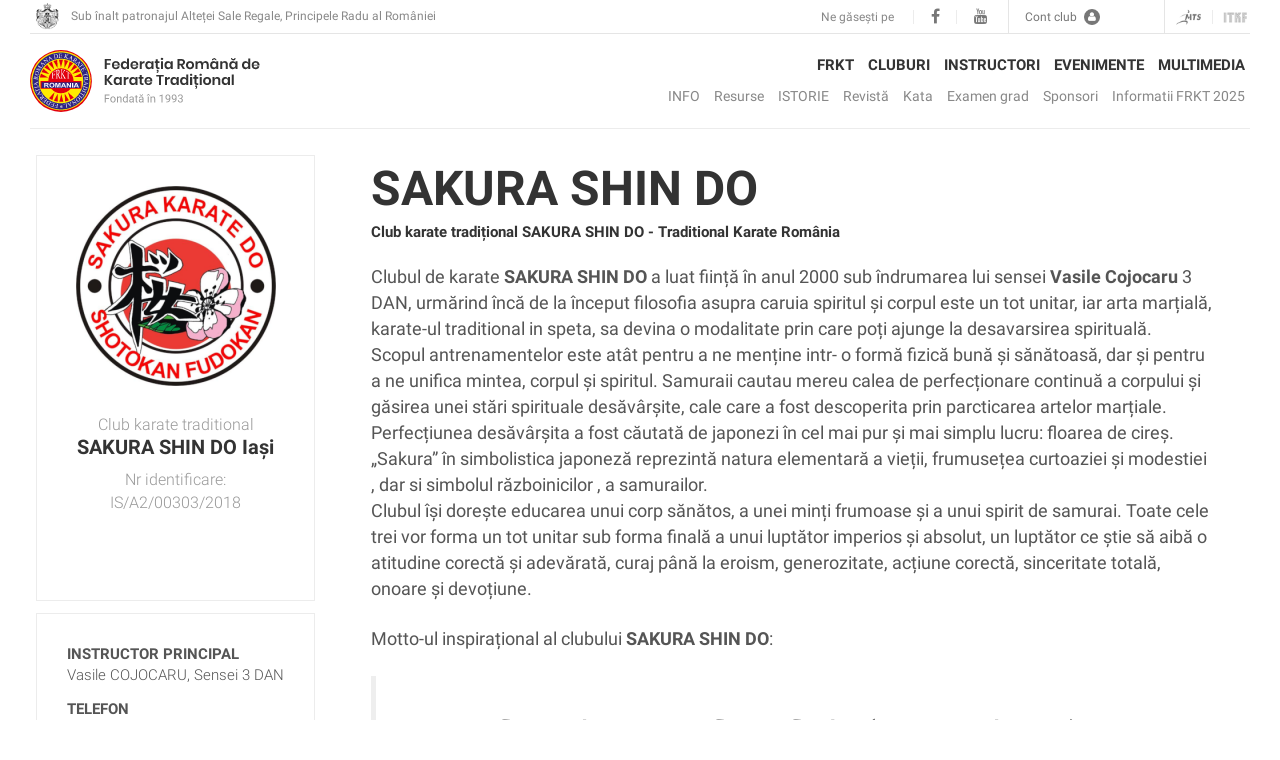

--- FILE ---
content_type: text/html; charset=UTF-8
request_url: https://frkt.ro/club/sakura-shin-do
body_size: 59523
content:
<!DOCTYPE html>
<html lang="ro">

  <head>
    <meta charset="utf-8">
    <meta http-equiv="X-UA-Compatible" content="IE=edge">
    <meta name="viewport" content="width=device-width, initial-scale=1">
    <link rel="shortcut icon" href="/images/favicon.ico">

<!-- General Meta Data -->
<title>Club karate SAKURA SHIN DO Iași - Traditional Karate Romania / FRKT</title>

<meta name="title" content="Club karate SAKURA SHIN DO Iași - Traditional Karate Romania / FRKT">
<meta name="description" content="Instructor karate Vasile COJOCARU, sensei 3 DAN - club de karate SAKURA SHIN DO Iași, club afiliat FRKT - Traditional Karate Romania">
<meta name="keywords" content="club karate sakura shin do, club de karate, karate traditional, shotokan, fudokan, traditional karate, FRKT">
<meta name="author" content="frkt.ro">

<!-- Facebook Meta Data -->
<meta property="og:url"                content="http://frkt.ro/club/sakura-shin-do" />
<meta property="og:type"               content="article" />
<meta property="og:title"              content="Club karate SAKURA SHIN DO Iași - Traditional Karate Romania / FRKT" />
<meta property="og:description"        content="Instructor karate Vasile COJOCARU, sensei 3 DAN - club de karate SAKURA SHIN DO Iași, club afiliat FRKT - Traditional Karate Romania" />
<meta property="og:image"              content="https://i.frkt.ro/club/-umslGAm.png" />
<meta property="og:image:width"        content="350" />
<meta property="og:image:height"        content="350" />

    <!-- <link href='https://fonts.googleapis.com/css?family=Roboto:300,300italic,400,400italic,700,700italic&subset=latin,latin-ext' rel='stylesheet' type='text/css'> -->

    <!-- CSS -->
    <style type="text/css">
      /*!
 * { Nume proiect 2014 } v1.0
 *
 * Copyright 2014 softhost
 * Licensed under the Apache License v2.0
 * http://www.apache.org/licenses/LICENSE-2.0
 *
 */
/*! normalize.css v3.0.3 | MIT License | github.com/necolas/normalize.css */
html {
  font-family: sans-serif;
  -ms-text-size-adjust: 100%;
  -webkit-text-size-adjust: 100%;
}
body {
  margin: 0;
}
article,
aside,
details,
figcaption,
figure,
footer,
header,
hgroup,
main,
menu,
nav,
section,
summary {
  display: block;
}
audio,
canvas,
progress,
video {
  display: inline-block;
  vertical-align: baseline;
}
audio:not([controls]) {
  display: none;
  height: 0;
}
[hidden],
template {
  display: none;
}
a {
  background-color: transparent;
}
a:active,
a:hover {
  outline: 0;
}
abbr[title] {
  border-bottom: 1px dotted;
}
b,
strong {
  font-weight: bold;
}
dfn {
  font-style: italic;
}
h1 {
  font-size: 2em;
  margin: 0.67em 0;
}
mark {
  background: #ff0;
  color: #000;
}
small {
  font-size: 80%;
}
sub,
sup {
  font-size: 75%;
  line-height: 0;
  position: relative;
  vertical-align: baseline;
}
sup {
  top: -0.5em;
}
sub {
  bottom: -0.25em;
}
img {
  border: 0;
}
svg:not(:root) {
  overflow: hidden;
}
figure {
  margin: 1em 40px;
}
hr {
  box-sizing: content-box;
  height: 0;
}
pre {
  overflow: auto;
}
code,
kbd,
pre,
samp {
  font-family: monospace, monospace;
  font-size: 1em;
}
button,
input,
optgroup,
select,
textarea {
  color: inherit;
  font: inherit;
  margin: 0;
}
button {
  overflow: visible;
}
button,
select {
  text-transform: none;
}
button,
html input[type="button"],
input[type="reset"],
input[type="submit"] {
  -webkit-appearance: button;
  cursor: pointer;
}
button[disabled],
html input[disabled] {
  cursor: default;
}
button::-moz-focus-inner,
input::-moz-focus-inner {
  border: 0;
  padding: 0;
}
input {
  line-height: normal;
}
input[type="checkbox"],
input[type="radio"] {
  box-sizing: border-box;
  padding: 0;
}
input[type="number"]::-webkit-inner-spin-button,
input[type="number"]::-webkit-outer-spin-button {
  height: auto;
}
input[type="search"] {
  -webkit-appearance: textfield;
  box-sizing: content-box;
}
input[type="search"]::-webkit-search-cancel-button,
input[type="search"]::-webkit-search-decoration {
  -webkit-appearance: none;
}
fieldset {
  border: 1px solid #c0c0c0;
  margin: 0 2px;
  padding: 0.35em 0.625em 0.75em;
}
legend {
  border: 0;
  padding: 0;
}
textarea {
  overflow: auto;
}
optgroup {
  font-weight: bold;
}
table {
  border-collapse: collapse;
  border-spacing: 0;
}
td,
th {
  padding: 0;
}
/*! Source: https://github.com/h5bp/html5-boilerplate/blob/master/src/css/main.css */
@media print {
  *,
  *:before,
  *:after {
    background: transparent !important;
    color: #000 !important;
    box-shadow: none !important;
    text-shadow: none !important;
  }
  a,
  a:visited {
    text-decoration: underline;
  }
  a[href]:after {
    content: " (" attr(href) ")";
  }
  abbr[title]:after {
    content: " (" attr(title) ")";
  }
  a[href^="#"]:after,
  a[href^="javascript:"]:after {
    content: "";
  }
  pre,
  blockquote {
    border: 1px solid #999;
    page-break-inside: avoid;
  }
  thead {
    display: table-header-group;
  }
  tr,
  img {
    page-break-inside: avoid;
  }
  img {
    max-width: 100% !important;
  }
  p,
  h2,
  h3 {
    orphans: 3;
    widows: 3;
  }
  h2,
  h3 {
    page-break-after: avoid;
  }
  .navbar {
    display: none;
  }
  .btn > .caret,
  .dropup > .btn > .caret {
    border-top-color: #000 !important;
  }
  .label {
    border: 1px solid #000;
  }
  .table {
    border-collapse: collapse !important;
  }
  .table td,
  .table th {
    background-color: #fff !important;
  }
  .table-bordered th,
  .table-bordered td {
    border: 1px solid #ddd !important;
  }
}
* {
  -webkit-box-sizing: border-box;
  -moz-box-sizing: border-box;
  box-sizing: border-box;
}
*:before,
*:after {
  -webkit-box-sizing: border-box;
  -moz-box-sizing: border-box;
  box-sizing: border-box;
}
html {
  font-size: 10px;
  -webkit-tap-highlight-color: rgba(0, 0, 0, 0);
}
body {
  font-family: "Roboto", Helvetica, Arial, sans-serif;
  font-size: 18px;
  line-height: 1.44444444;
  color: #555555;
  background-color: #ffffff;
}
input,
button,
select,
textarea {
  font-family: inherit;
  font-size: inherit;
  line-height: inherit;
}
a {
  color: #e53935;
  text-decoration: none;
}
a:hover,
a:focus {
  color: #b61b17;
  text-decoration: underline;
}
a:focus {
  outline: thin dotted;
  outline: 5px auto -webkit-focus-ring-color;
  outline-offset: -2px;
}
figure {
  margin: 0;
}
img {
  vertical-align: middle;
}
.img-responsive,
.carousel-inner > .item > img,
.carousel-inner > .item > a > img {
  display: block;
  max-width: 100%;
  height: auto;
}
.img-rounded {
  border-radius: 0px;
}
.img-thumbnail {
  padding: 4px;
  line-height: 1.44444444;
  background-color: #ffffff;
  border: 1px solid #dddddd;
  border-radius: 0px;
  -webkit-transition: all 0.2s ease-in-out;
  -o-transition: all 0.2s ease-in-out;
  transition: all 0.2s ease-in-out;
  display: inline-block;
  max-width: 100%;
  height: auto;
}
.img-circle {
  border-radius: 50%;
}
hr {
  margin-top: 25px;
  margin-bottom: 25px;
  border: 0;
  border-top: 1px solid #eeeeee;
}
.sr-only {
  position: absolute;
  width: 1px;
  height: 1px;
  margin: -1px;
  padding: 0;
  overflow: hidden;
  clip: rect(0, 0, 0, 0);
  border: 0;
}
.sr-only-focusable:active,
.sr-only-focusable:focus {
  position: static;
  width: auto;
  height: auto;
  margin: 0;
  overflow: visible;
  clip: auto;
}
[role="button"] {
  cursor: pointer;
}
h1,
h2,
h3,
h4,
h5,
h6,
.h1,
.h2,
.h3,
.h4,
.h5,
.h6 {
  font-family: inherit;
  font-weight: 500;
  line-height: 1.1;
  color: #333333;
}
h1 small,
h2 small,
h3 small,
h4 small,
h5 small,
h6 small,
.h1 small,
.h2 small,
.h3 small,
.h4 small,
.h5 small,
.h6 small,
h1 .small,
h2 .small,
h3 .small,
h4 .small,
h5 .small,
h6 .small,
.h1 .small,
.h2 .small,
.h3 .small,
.h4 .small,
.h5 .small,
.h6 .small {
  font-weight: normal;
  line-height: 1;
  color: #777777;
}
h1,
.h1,
h2,
.h2,
h3,
.h3 {
  margin-top: 25px;
  margin-bottom: 12.5px;
}
h1 small,
.h1 small,
h2 small,
.h2 small,
h3 small,
.h3 small,
h1 .small,
.h1 .small,
h2 .small,
.h2 .small,
h3 .small,
.h3 .small {
  font-size: 65%;
}
h4,
.h4,
h5,
.h5,
h6,
.h6 {
  margin-top: 12.5px;
  margin-bottom: 12.5px;
}
h4 small,
.h4 small,
h5 small,
.h5 small,
h6 small,
.h6 small,
h4 .small,
.h4 .small,
h5 .small,
.h5 .small,
h6 .small,
.h6 .small {
  font-size: 75%;
}
h1,
.h1 {
  font-size: 38px;
}
h2,
.h2 {
  font-size: 30px;
}
h3,
.h3 {
  font-size: 27px;
}
h4,
.h4 {
  font-size: 24px;
}
h5,
.h5 {
  font-size: 20px;
}
h6,
.h6 {
  font-size: 18px;
}
p {
  margin: 0 0 12.5px;
}
.lead,
.detaliu-articol .lead {
  margin: 36px 0px;
  padding: 30px 0px;
  font-size: 20px;
  color: #333;
  font-weight: 400;
  line-height: 1.4;
  border-top: 2px solid #ececec;
  border-bottom: 2px solid #ececec;
}
small,
.small {
  font-size: 88%;
}
mark,
.mark {
  background-color: #fcf8e3;
  padding: .2em;
}
.text-left {
  text-align: left;
}
.text-right {
  text-align: right;
}
.text-center {
  text-align: center;
}
.text-justify {
  text-align: justify;
}
.text-nowrap {
  white-space: nowrap;
}
.text-lowercase {
  text-transform: lowercase;
}
.text-uppercase {
  text-transform: uppercase;
}
.text-capitalize {
  text-transform: capitalize;
}
.text-muted {
  color: #777777;
}
.text-primary {
  color: #e53935;
}
a.text-primary:hover,
a.text-primary:focus {
  color: #cd1e1a;
}
.text-success {
  color: #fe9900;
}
a.text-success:hover,
a.text-success:focus {
  color: #cb7a00;
}
.text-info {
  color: #31708f;
}
a.text-info:hover,
a.text-info:focus {
  color: #245269;
}
.text-warning {
  color: #8a6d3b;
}
a.text-warning:hover,
a.text-warning:focus {
  color: #66512c;
}
.text-danger {
  color: #a94442;
}
a.text-danger:hover,
a.text-danger:focus {
  color: #843534;
}
.bg-primary {
  color: #fff;
  background-color: #e53935;
}
a.bg-primary:hover,
a.bg-primary:focus {
  background-color: #cd1e1a;
}
.bg-success {
  background-color: #dff0d8;
}
a.bg-success:hover,
a.bg-success:focus {
  background-color: #c1e2b3;
}
.bg-info {
  background-color: #d9edf7;
}
a.bg-info:hover,
a.bg-info:focus {
  background-color: #afd9ee;
}
.bg-warning {
  background-color: #fcf8e3;
}
a.bg-warning:hover,
a.bg-warning:focus {
  background-color: #f7ecb5;
}
.bg-danger {
  background-color: #f2dede;
}
a.bg-danger:hover,
a.bg-danger:focus {
  background-color: #e4b9b9;
}
.page-header {
  padding-bottom: 11.5px;
  margin: 50px 0 25px;
  border-bottom: 1px solid #eeeeee;
}
ul,
ol {
  margin-top: 0;
  margin-bottom: 12.5px;
}
ul ul,
ol ul,
ul ol,
ol ol {
  margin-bottom: 0;
}
.list-unstyled {
  padding-left: 0;
  list-style: none;
}
.list-inline {
  padding-left: 0;
  list-style: none;
  margin-left: -5px;
}
.list-inline > li {
  display: inline-block;
  padding-left: 5px;
  padding-right: 5px;
}
dl {
  margin-top: 0;
  margin-bottom: 25px;
}
dt,
dd {
  line-height: 1.44444444;
}
dt {
  font-weight: bold;
}
dd {
  margin-left: 0;
}
@media (min-width: 992px) {
  .dl-horizontal dt {
    float: left;
    width: 160px;
    clear: left;
    text-align: right;
    overflow: hidden;
    text-overflow: ellipsis;
    white-space: nowrap;
  }
  .dl-horizontal dd {
    margin-left: 180px;
  }
}
abbr[title],
abbr[data-original-title] {
  cursor: help;
  border-bottom: 1px dotted #777777;
}
.initialism {
  font-size: 90%;
  text-transform: uppercase;
}
blockquote {
  padding: 12.5px 25px;
  margin: 0 0 25px;
  font-size: 22.5px;
  border-left: 5px solid #eeeeee;
}
blockquote p:last-child,
blockquote ul:last-child,
blockquote ol:last-child {
  margin-bottom: 0;
}
blockquote footer,
blockquote small,
blockquote .small {
  display: block;
  font-size: 80%;
  line-height: 1.44444444;
  color: #777777;
}
blockquote footer:before,
blockquote small:before,
blockquote .small:before {
  content: '\2014 \00A0';
}
.blockquote-reverse,
blockquote.pull-right {
  padding-right: 15px;
  padding-left: 0;
  border-right: 5px solid #eeeeee;
  border-left: 0;
  text-align: right;
}
.blockquote-reverse footer:before,
blockquote.pull-right footer:before,
.blockquote-reverse small:before,
blockquote.pull-right small:before,
.blockquote-reverse .small:before,
blockquote.pull-right .small:before {
  content: '';
}
.blockquote-reverse footer:after,
blockquote.pull-right footer:after,
.blockquote-reverse small:after,
blockquote.pull-right small:after,
.blockquote-reverse .small:after,
blockquote.pull-right .small:after {
  content: '\00A0 \2014';
}
address {
  margin-bottom: 25px;
  font-style: normal;
  line-height: 1.44444444;
}
code,
kbd,
pre,
samp {
  font-family: Menlo, Monaco, Consolas, "Courier New", monospace;
}
code {
  padding: 2px 4px;
  font-size: 90%;
  color: #c7254e;
  background-color: #f9f2f4;
  border-radius: 0px;
}
kbd {
  padding: 2px 4px;
  font-size: 90%;
  color: #ffffff;
  background-color: #333333;
  border-radius: 0px;
  box-shadow: inset 0 -1px 0 rgba(0, 0, 0, 0.25);
}
kbd kbd {
  padding: 0;
  font-size: 100%;
  font-weight: bold;
  box-shadow: none;
}
pre {
  display: block;
  padding: 12px;
  margin: 0 0 12.5px;
  font-size: 17px;
  line-height: 1.44444444;
  word-break: break-all;
  word-wrap: break-word;
  color: #333333;
  background-color: #f5f5f5;
  border: 1px solid #cccccc;
  border-radius: 0px;
}
pre code {
  padding: 0;
  font-size: inherit;
  color: inherit;
  white-space: pre-wrap;
  background-color: transparent;
  border-radius: 0;
}
.pre-scrollable {
  max-height: 340px;
  overflow-y: scroll;
}
.container {
  margin-right: auto;
  margin-left: auto;
  padding-left: 15px;
  padding-right: 15px;
}
@media (min-width: 768px) {
  .container {
    width: 750px;
  }
}
@media (min-width: 992px) {
  .container {
    width: 970px;
  }
}
@media (min-width: 1200px) {
  .container {
    width: 1170px;
  }
}
@media (min-width: 1600px) {
  .container {
    width: 1630px;
  }
}
.container-fluid {
  margin-right: auto;
  margin-left: auto;
  padding-left: 15px;
  padding-right: 15px;
}
.row {
  margin-left: -15px;
  margin-right: -15px;
}
.col-xs-1, .col-sm-1, .col-md-1, .col-lg-1, .col-xs-2, .col-sm-2, .col-md-2, .col-lg-2, .col-xs-3, .col-sm-3, .col-md-3, .col-lg-3, .col-xs-4, .col-sm-4, .col-md-4, .col-lg-4, .col-xs-5, .col-sm-5, .col-md-5, .col-lg-5, .col-xs-6, .col-sm-6, .col-md-6, .col-lg-6, .col-xs-7, .col-sm-7, .col-md-7, .col-lg-7, .col-xs-8, .col-sm-8, .col-md-8, .col-lg-8, .col-xs-9, .col-sm-9, .col-md-9, .col-lg-9, .col-xs-10, .col-sm-10, .col-md-10, .col-lg-10, .col-xs-11, .col-sm-11, .col-md-11, .col-lg-11, .col-xs-12, .col-sm-12, .col-md-12, .col-lg-12 {
  position: relative;
  min-height: 1px;
  padding-left: 15px;
  padding-right: 15px;
}
.col-xs-1, .col-xs-2, .col-xs-3, .col-xs-4, .col-xs-5, .col-xs-6, .col-xs-7, .col-xs-8, .col-xs-9, .col-xs-10, .col-xs-11, .col-xs-12 {
  float: left;
}
.col-xs-12 {
  width: 100%;
}
.col-xs-11 {
  width: 91.66666667%;
}
.col-xs-10 {
  width: 83.33333333%;
}
.col-xs-9 {
  width: 75%;
}
.col-xs-8 {
  width: 66.66666667%;
}
.col-xs-7 {
  width: 58.33333333%;
}
.col-xs-6 {
  width: 50%;
}
.col-xs-5 {
  width: 41.66666667%;
}
.col-xs-4 {
  width: 33.33333333%;
}
.col-xs-3 {
  width: 25%;
}
.col-xs-2 {
  width: 16.66666667%;
}
.col-xs-1 {
  width: 8.33333333%;
}
.col-xs-pull-12 {
  right: 100%;
}
.col-xs-pull-11 {
  right: 91.66666667%;
}
.col-xs-pull-10 {
  right: 83.33333333%;
}
.col-xs-pull-9 {
  right: 75%;
}
.col-xs-pull-8 {
  right: 66.66666667%;
}
.col-xs-pull-7 {
  right: 58.33333333%;
}
.col-xs-pull-6 {
  right: 50%;
}
.col-xs-pull-5 {
  right: 41.66666667%;
}
.col-xs-pull-4 {
  right: 33.33333333%;
}
.col-xs-pull-3 {
  right: 25%;
}
.col-xs-pull-2 {
  right: 16.66666667%;
}
.col-xs-pull-1 {
  right: 8.33333333%;
}
.col-xs-pull-0 {
  right: auto;
}
.col-xs-push-12 {
  left: 100%;
}
.col-xs-push-11 {
  left: 91.66666667%;
}
.col-xs-push-10 {
  left: 83.33333333%;
}
.col-xs-push-9 {
  left: 75%;
}
.col-xs-push-8 {
  left: 66.66666667%;
}
.col-xs-push-7 {
  left: 58.33333333%;
}
.col-xs-push-6 {
  left: 50%;
}
.col-xs-push-5 {
  left: 41.66666667%;
}
.col-xs-push-4 {
  left: 33.33333333%;
}
.col-xs-push-3 {
  left: 25%;
}
.col-xs-push-2 {
  left: 16.66666667%;
}
.col-xs-push-1 {
  left: 8.33333333%;
}
.col-xs-push-0 {
  left: auto;
}
.col-xs-offset-12 {
  margin-left: 100%;
}
.col-xs-offset-11 {
  margin-left: 91.66666667%;
}
.col-xs-offset-10 {
  margin-left: 83.33333333%;
}
.col-xs-offset-9 {
  margin-left: 75%;
}
.col-xs-offset-8 {
  margin-left: 66.66666667%;
}
.col-xs-offset-7 {
  margin-left: 58.33333333%;
}
.col-xs-offset-6 {
  margin-left: 50%;
}
.col-xs-offset-5 {
  margin-left: 41.66666667%;
}
.col-xs-offset-4 {
  margin-left: 33.33333333%;
}
.col-xs-offset-3 {
  margin-left: 25%;
}
.col-xs-offset-2 {
  margin-left: 16.66666667%;
}
.col-xs-offset-1 {
  margin-left: 8.33333333%;
}
.col-xs-offset-0 {
  margin-left: 0%;
}
@media (min-width: 768px) {
  .col-sm-1, .col-sm-2, .col-sm-3, .col-sm-4, .col-sm-5, .col-sm-6, .col-sm-7, .col-sm-8, .col-sm-9, .col-sm-10, .col-sm-11, .col-sm-12 {
    float: left;
  }
  .col-sm-12 {
    width: 100%;
  }
  .col-sm-11 {
    width: 91.66666667%;
  }
  .col-sm-10 {
    width: 83.33333333%;
  }
  .col-sm-9 {
    width: 75%;
  }
  .col-sm-8 {
    width: 66.66666667%;
  }
  .col-sm-7 {
    width: 58.33333333%;
  }
  .col-sm-6 {
    width: 50%;
  }
  .col-sm-5 {
    width: 41.66666667%;
  }
  .col-sm-4 {
    width: 33.33333333%;
  }
  .col-sm-3 {
    width: 25%;
  }
  .col-sm-2 {
    width: 16.66666667%;
  }
  .col-sm-1 {
    width: 8.33333333%;
  }
  .col-sm-pull-12 {
    right: 100%;
  }
  .col-sm-pull-11 {
    right: 91.66666667%;
  }
  .col-sm-pull-10 {
    right: 83.33333333%;
  }
  .col-sm-pull-9 {
    right: 75%;
  }
  .col-sm-pull-8 {
    right: 66.66666667%;
  }
  .col-sm-pull-7 {
    right: 58.33333333%;
  }
  .col-sm-pull-6 {
    right: 50%;
  }
  .col-sm-pull-5 {
    right: 41.66666667%;
  }
  .col-sm-pull-4 {
    right: 33.33333333%;
  }
  .col-sm-pull-3 {
    right: 25%;
  }
  .col-sm-pull-2 {
    right: 16.66666667%;
  }
  .col-sm-pull-1 {
    right: 8.33333333%;
  }
  .col-sm-pull-0 {
    right: auto;
  }
  .col-sm-push-12 {
    left: 100%;
  }
  .col-sm-push-11 {
    left: 91.66666667%;
  }
  .col-sm-push-10 {
    left: 83.33333333%;
  }
  .col-sm-push-9 {
    left: 75%;
  }
  .col-sm-push-8 {
    left: 66.66666667%;
  }
  .col-sm-push-7 {
    left: 58.33333333%;
  }
  .col-sm-push-6 {
    left: 50%;
  }
  .col-sm-push-5 {
    left: 41.66666667%;
  }
  .col-sm-push-4 {
    left: 33.33333333%;
  }
  .col-sm-push-3 {
    left: 25%;
  }
  .col-sm-push-2 {
    left: 16.66666667%;
  }
  .col-sm-push-1 {
    left: 8.33333333%;
  }
  .col-sm-push-0 {
    left: auto;
  }
  .col-sm-offset-12 {
    margin-left: 100%;
  }
  .col-sm-offset-11 {
    margin-left: 91.66666667%;
  }
  .col-sm-offset-10 {
    margin-left: 83.33333333%;
  }
  .col-sm-offset-9 {
    margin-left: 75%;
  }
  .col-sm-offset-8 {
    margin-left: 66.66666667%;
  }
  .col-sm-offset-7 {
    margin-left: 58.33333333%;
  }
  .col-sm-offset-6 {
    margin-left: 50%;
  }
  .col-sm-offset-5 {
    margin-left: 41.66666667%;
  }
  .col-sm-offset-4 {
    margin-left: 33.33333333%;
  }
  .col-sm-offset-3 {
    margin-left: 25%;
  }
  .col-sm-offset-2 {
    margin-left: 16.66666667%;
  }
  .col-sm-offset-1 {
    margin-left: 8.33333333%;
  }
  .col-sm-offset-0 {
    margin-left: 0%;
  }
}
@media (min-width: 992px) {
  .col-md-1, .col-md-2, .col-md-3, .col-md-4, .col-md-5, .col-md-6, .col-md-7, .col-md-8, .col-md-9, .col-md-10, .col-md-11, .col-md-12 {
    float: left;
  }
  .col-md-12 {
    width: 100%;
  }
  .col-md-11 {
    width: 91.66666667%;
  }
  .col-md-10 {
    width: 83.33333333%;
  }
  .col-md-9 {
    width: 75%;
  }
  .col-md-8 {
    width: 66.66666667%;
  }
  .col-md-7 {
    width: 58.33333333%;
  }
  .col-md-6 {
    width: 50%;
  }
  .col-md-5 {
    width: 41.66666667%;
  }
  .col-md-4 {
    width: 33.33333333%;
  }
  .col-md-3 {
    width: 25%;
  }
  .col-md-2 {
    width: 16.66666667%;
  }
  .col-md-1 {
    width: 8.33333333%;
  }
  .col-md-pull-12 {
    right: 100%;
  }
  .col-md-pull-11 {
    right: 91.66666667%;
  }
  .col-md-pull-10 {
    right: 83.33333333%;
  }
  .col-md-pull-9 {
    right: 75%;
  }
  .col-md-pull-8 {
    right: 66.66666667%;
  }
  .col-md-pull-7 {
    right: 58.33333333%;
  }
  .col-md-pull-6 {
    right: 50%;
  }
  .col-md-pull-5 {
    right: 41.66666667%;
  }
  .col-md-pull-4 {
    right: 33.33333333%;
  }
  .col-md-pull-3 {
    right: 25%;
  }
  .col-md-pull-2 {
    right: 16.66666667%;
  }
  .col-md-pull-1 {
    right: 8.33333333%;
  }
  .col-md-pull-0 {
    right: auto;
  }
  .col-md-push-12 {
    left: 100%;
  }
  .col-md-push-11 {
    left: 91.66666667%;
  }
  .col-md-push-10 {
    left: 83.33333333%;
  }
  .col-md-push-9 {
    left: 75%;
  }
  .col-md-push-8 {
    left: 66.66666667%;
  }
  .col-md-push-7 {
    left: 58.33333333%;
  }
  .col-md-push-6 {
    left: 50%;
  }
  .col-md-push-5 {
    left: 41.66666667%;
  }
  .col-md-push-4 {
    left: 33.33333333%;
  }
  .col-md-push-3 {
    left: 25%;
  }
  .col-md-push-2 {
    left: 16.66666667%;
  }
  .col-md-push-1 {
    left: 8.33333333%;
  }
  .col-md-push-0 {
    left: auto;
  }
  .col-md-offset-12 {
    margin-left: 100%;
  }
  .col-md-offset-11 {
    margin-left: 91.66666667%;
  }
  .col-md-offset-10 {
    margin-left: 83.33333333%;
  }
  .col-md-offset-9 {
    margin-left: 75%;
  }
  .col-md-offset-8 {
    margin-left: 66.66666667%;
  }
  .col-md-offset-7 {
    margin-left: 58.33333333%;
  }
  .col-md-offset-6 {
    margin-left: 50%;
  }
  .col-md-offset-5 {
    margin-left: 41.66666667%;
  }
  .col-md-offset-4 {
    margin-left: 33.33333333%;
  }
  .col-md-offset-3 {
    margin-left: 25%;
  }
  .col-md-offset-2 {
    margin-left: 16.66666667%;
  }
  .col-md-offset-1 {
    margin-left: 8.33333333%;
  }
  .col-md-offset-0 {
    margin-left: 0%;
  }
}
@media (min-width: 1200px) {
  .col-lg-1, .col-lg-2, .col-lg-3, .col-lg-4, .col-lg-5, .col-lg-6, .col-lg-7, .col-lg-8, .col-lg-9, .col-lg-10, .col-lg-11, .col-lg-12 {
    float: left;
  }
  .col-lg-12 {
    width: 100%;
  }
  .col-lg-11 {
    width: 91.66666667%;
  }
  .col-lg-10 {
    width: 83.33333333%;
  }
  .col-lg-9 {
    width: 75%;
  }
  .col-lg-8 {
    width: 66.66666667%;
  }
  .col-lg-7 {
    width: 58.33333333%;
  }
  .col-lg-6 {
    width: 50%;
  }
  .col-lg-5 {
    width: 41.66666667%;
  }
  .col-lg-4 {
    width: 33.33333333%;
  }
  .col-lg-3 {
    width: 25%;
  }
  .col-lg-2 {
    width: 16.66666667%;
  }
  .col-lg-1 {
    width: 8.33333333%;
  }
  .col-lg-pull-12 {
    right: 100%;
  }
  .col-lg-pull-11 {
    right: 91.66666667%;
  }
  .col-lg-pull-10 {
    right: 83.33333333%;
  }
  .col-lg-pull-9 {
    right: 75%;
  }
  .col-lg-pull-8 {
    right: 66.66666667%;
  }
  .col-lg-pull-7 {
    right: 58.33333333%;
  }
  .col-lg-pull-6 {
    right: 50%;
  }
  .col-lg-pull-5 {
    right: 41.66666667%;
  }
  .col-lg-pull-4 {
    right: 33.33333333%;
  }
  .col-lg-pull-3 {
    right: 25%;
  }
  .col-lg-pull-2 {
    right: 16.66666667%;
  }
  .col-lg-pull-1 {
    right: 8.33333333%;
  }
  .col-lg-pull-0 {
    right: auto;
  }
  .col-lg-push-12 {
    left: 100%;
  }
  .col-lg-push-11 {
    left: 91.66666667%;
  }
  .col-lg-push-10 {
    left: 83.33333333%;
  }
  .col-lg-push-9 {
    left: 75%;
  }
  .col-lg-push-8 {
    left: 66.66666667%;
  }
  .col-lg-push-7 {
    left: 58.33333333%;
  }
  .col-lg-push-6 {
    left: 50%;
  }
  .col-lg-push-5 {
    left: 41.66666667%;
  }
  .col-lg-push-4 {
    left: 33.33333333%;
  }
  .col-lg-push-3 {
    left: 25%;
  }
  .col-lg-push-2 {
    left: 16.66666667%;
  }
  .col-lg-push-1 {
    left: 8.33333333%;
  }
  .col-lg-push-0 {
    left: auto;
  }
  .col-lg-offset-12 {
    margin-left: 100%;
  }
  .col-lg-offset-11 {
    margin-left: 91.66666667%;
  }
  .col-lg-offset-10 {
    margin-left: 83.33333333%;
  }
  .col-lg-offset-9 {
    margin-left: 75%;
  }
  .col-lg-offset-8 {
    margin-left: 66.66666667%;
  }
  .col-lg-offset-7 {
    margin-left: 58.33333333%;
  }
  .col-lg-offset-6 {
    margin-left: 50%;
  }
  .col-lg-offset-5 {
    margin-left: 41.66666667%;
  }
  .col-lg-offset-4 {
    margin-left: 33.33333333%;
  }
  .col-lg-offset-3 {
    margin-left: 25%;
  }
  .col-lg-offset-2 {
    margin-left: 16.66666667%;
  }
  .col-lg-offset-1 {
    margin-left: 8.33333333%;
  }
  .col-lg-offset-0 {
    margin-left: 0%;
  }
}
@media (min-width: 1600px) {
  .col-xl-1, .col-xl-2, .col-xl-3, .col-xl-4, .col-xl-5, .col-xl-6, .col-xl-7, .col-xl-8, .col-xl-9, .col-xl-10, .col-xl-11, .col-xl-12 {
    float: left;
  }
  .col-xl-12 {
    width: 100%;
  }
  .col-xl-11 {
    width: 91.66666667%;
  }
  .col-xl-10 {
    width: 83.33333333%;
  }
  .col-xl-9 {
    width: 75%;
  }
  .col-xl-8 {
    width: 66.66666667%;
  }
  .col-xl-7 {
    width: 58.33333333%;
  }
  .col-xl-6 {
    width: 50%;
  }
  .col-xl-5 {
    width: 41.66666667%;
  }
  .col-xl-4 {
    width: 33.33333333%;
  }
  .col-xl-3 {
    width: 25%;
  }
  .col-xl-2 {
    width: 16.66666667%;
  }
  .col-xl-1 {
    width: 8.33333333%;
  }
  .col-xl-pull-12 {
    right: 100%;
  }
  .col-xl-pull-11 {
    right: 91.66666667%;
  }
  .col-xl-pull-10 {
    right: 83.33333333%;
  }
  .col-xl-pull-9 {
    right: 75%;
  }
  .col-xl-pull-8 {
    right: 66.66666667%;
  }
  .col-xl-pull-7 {
    right: 58.33333333%;
  }
  .col-xl-pull-6 {
    right: 50%;
  }
  .col-xl-pull-5 {
    right: 41.66666667%;
  }
  .col-xl-pull-4 {
    right: 33.33333333%;
  }
  .col-xl-pull-3 {
    right: 25%;
  }
  .col-xl-pull-2 {
    right: 16.66666667%;
  }
  .col-xl-pull-1 {
    right: 8.33333333%;
  }
  .col-xl-pull-0 {
    right: auto;
  }
  .col-xl-push-12 {
    left: 100%;
  }
  .col-xl-push-11 {
    left: 91.66666667%;
  }
  .col-xl-push-10 {
    left: 83.33333333%;
  }
  .col-xl-push-9 {
    left: 75%;
  }
  .col-xl-push-8 {
    left: 66.66666667%;
  }
  .col-xl-push-7 {
    left: 58.33333333%;
  }
  .col-xl-push-6 {
    left: 50%;
  }
  .col-xl-push-5 {
    left: 41.66666667%;
  }
  .col-xl-push-4 {
    left: 33.33333333%;
  }
  .col-xl-push-3 {
    left: 25%;
  }
  .col-xl-push-2 {
    left: 16.66666667%;
  }
  .col-xl-push-1 {
    left: 8.33333333%;
  }
  .col-xl-push-0 {
    left: auto;
  }
  .col-xl-offset-12 {
    margin-left: 100%;
  }
  .col-xl-offset-11 {
    margin-left: 91.66666667%;
  }
  .col-xl-offset-10 {
    margin-left: 83.33333333%;
  }
  .col-xl-offset-9 {
    margin-left: 75%;
  }
  .col-xl-offset-8 {
    margin-left: 66.66666667%;
  }
  .col-xl-offset-7 {
    margin-left: 58.33333333%;
  }
  .col-xl-offset-6 {
    margin-left: 50%;
  }
  .col-xl-offset-5 {
    margin-left: 41.66666667%;
  }
  .col-xl-offset-4 {
    margin-left: 33.33333333%;
  }
  .col-xl-offset-3 {
    margin-left: 25%;
  }
  .col-xl-offset-2 {
    margin-left: 16.66666667%;
  }
  .col-xl-offset-1 {
    margin-left: 8.33333333%;
  }
  .col-xl-offset-0 {
    margin-left: 0%;
  }
}
table {
  background-color: transparent;
}
caption {
  padding-top: 8px;
  padding-bottom: 8px;
  color: #777777;
  text-align: left;
}
th {
  text-align: left;
}
.table {
  width: 100%;
  max-width: 100%;
  margin-bottom: 25px;
}
.table > thead > tr > th,
.table > tbody > tr > th,
.table > tfoot > tr > th,
.table > thead > tr > td,
.table > tbody > tr > td,
.table > tfoot > tr > td {
  padding: 8px;
  line-height: 1.44444444;
  vertical-align: top;
  border-top: 1px solid #dddddd;
}
.table > thead > tr > th {
  vertical-align: bottom;
  border-bottom: 2px solid #dddddd;
}
.table > caption + thead > tr:first-child > th,
.table > colgroup + thead > tr:first-child > th,
.table > thead:first-child > tr:first-child > th,
.table > caption + thead > tr:first-child > td,
.table > colgroup + thead > tr:first-child > td,
.table > thead:first-child > tr:first-child > td {
  border-top: 0;
}
.table > tbody + tbody {
  border-top: 2px solid #dddddd;
}
.table .table {
  background-color: #ffffff;
}
.table-condensed > thead > tr > th,
.table-condensed > tbody > tr > th,
.table-condensed > tfoot > tr > th,
.table-condensed > thead > tr > td,
.table-condensed > tbody > tr > td,
.table-condensed > tfoot > tr > td {
  padding: 5px;
}
.table-bordered {
  border: 1px solid #dddddd;
}
.table-bordered > thead > tr > th,
.table-bordered > tbody > tr > th,
.table-bordered > tfoot > tr > th,
.table-bordered > thead > tr > td,
.table-bordered > tbody > tr > td,
.table-bordered > tfoot > tr > td {
  border: 1px solid #dddddd;
}
.table-bordered > thead > tr > th,
.table-bordered > thead > tr > td {
  border-bottom-width: 2px;
}
.table-striped > tbody > tr:nth-of-type(odd) {
  background-color: #f9f9f9;
}
.table-hover > tbody > tr:hover {
  background-color: #f5f5f5;
}
table col[class*="col-"] {
  position: static;
  float: none;
  display: table-column;
}
table td[class*="col-"],
table th[class*="col-"] {
  position: static;
  float: none;
  display: table-cell;
}
.table > thead > tr > td.active,
.table > tbody > tr > td.active,
.table > tfoot > tr > td.active,
.table > thead > tr > th.active,
.table > tbody > tr > th.active,
.table > tfoot > tr > th.active,
.table > thead > tr.active > td,
.table > tbody > tr.active > td,
.table > tfoot > tr.active > td,
.table > thead > tr.active > th,
.table > tbody > tr.active > th,
.table > tfoot > tr.active > th {
  background-color: #f5f5f5;
}
.table-hover > tbody > tr > td.active:hover,
.table-hover > tbody > tr > th.active:hover,
.table-hover > tbody > tr.active:hover > td,
.table-hover > tbody > tr:hover > .active,
.table-hover > tbody > tr.active:hover > th {
  background-color: #e8e8e8;
}
.table > thead > tr > td.success,
.table > tbody > tr > td.success,
.table > tfoot > tr > td.success,
.table > thead > tr > th.success,
.table > tbody > tr > th.success,
.table > tfoot > tr > th.success,
.table > thead > tr.success > td,
.table > tbody > tr.success > td,
.table > tfoot > tr.success > td,
.table > thead > tr.success > th,
.table > tbody > tr.success > th,
.table > tfoot > tr.success > th {
  background-color: #dff0d8;
}
.table-hover > tbody > tr > td.success:hover,
.table-hover > tbody > tr > th.success:hover,
.table-hover > tbody > tr.success:hover > td,
.table-hover > tbody > tr:hover > .success,
.table-hover > tbody > tr.success:hover > th {
  background-color: #d0e9c6;
}
.table > thead > tr > td.info,
.table > tbody > tr > td.info,
.table > tfoot > tr > td.info,
.table > thead > tr > th.info,
.table > tbody > tr > th.info,
.table > tfoot > tr > th.info,
.table > thead > tr.info > td,
.table > tbody > tr.info > td,
.table > tfoot > tr.info > td,
.table > thead > tr.info > th,
.table > tbody > tr.info > th,
.table > tfoot > tr.info > th {
  background-color: #d9edf7;
}
.table-hover > tbody > tr > td.info:hover,
.table-hover > tbody > tr > th.info:hover,
.table-hover > tbody > tr.info:hover > td,
.table-hover > tbody > tr:hover > .info,
.table-hover > tbody > tr.info:hover > th {
  background-color: #c4e3f3;
}
.table > thead > tr > td.warning,
.table > tbody > tr > td.warning,
.table > tfoot > tr > td.warning,
.table > thead > tr > th.warning,
.table > tbody > tr > th.warning,
.table > tfoot > tr > th.warning,
.table > thead > tr.warning > td,
.table > tbody > tr.warning > td,
.table > tfoot > tr.warning > td,
.table > thead > tr.warning > th,
.table > tbody > tr.warning > th,
.table > tfoot > tr.warning > th {
  background-color: #fcf8e3;
}
.table-hover > tbody > tr > td.warning:hover,
.table-hover > tbody > tr > th.warning:hover,
.table-hover > tbody > tr.warning:hover > td,
.table-hover > tbody > tr:hover > .warning,
.table-hover > tbody > tr.warning:hover > th {
  background-color: #faf2cc;
}
.table > thead > tr > td.danger,
.table > tbody > tr > td.danger,
.table > tfoot > tr > td.danger,
.table > thead > tr > th.danger,
.table > tbody > tr > th.danger,
.table > tfoot > tr > th.danger,
.table > thead > tr.danger > td,
.table > tbody > tr.danger > td,
.table > tfoot > tr.danger > td,
.table > thead > tr.danger > th,
.table > tbody > tr.danger > th,
.table > tfoot > tr.danger > th {
  background-color: #f2dede;
}
.table-hover > tbody > tr > td.danger:hover,
.table-hover > tbody > tr > th.danger:hover,
.table-hover > tbody > tr.danger:hover > td,
.table-hover > tbody > tr:hover > .danger,
.table-hover > tbody > tr.danger:hover > th {
  background-color: #ebcccc;
}
.table-responsive {
  overflow-x: auto;
  min-height: 0.01%;
}
@media screen and (max-width: 767px) {
  .table-responsive {
    width: 100%;
    margin-bottom: 18.75px;
    overflow-y: hidden;
    -ms-overflow-style: -ms-autohiding-scrollbar;
    border: 1px solid #dddddd;
  }
  .table-responsive > .table {
    margin-bottom: 0;
  }
  .table-responsive > .table > thead > tr > th,
  .table-responsive > .table > tbody > tr > th,
  .table-responsive > .table > tfoot > tr > th,
  .table-responsive > .table > thead > tr > td,
  .table-responsive > .table > tbody > tr > td,
  .table-responsive > .table > tfoot > tr > td {
    white-space: nowrap;
  }
  .table-responsive > .table-bordered {
    border: 0;
  }
  .table-responsive > .table-bordered > thead > tr > th:first-child,
  .table-responsive > .table-bordered > tbody > tr > th:first-child,
  .table-responsive > .table-bordered > tfoot > tr > th:first-child,
  .table-responsive > .table-bordered > thead > tr > td:first-child,
  .table-responsive > .table-bordered > tbody > tr > td:first-child,
  .table-responsive > .table-bordered > tfoot > tr > td:first-child {
    border-left: 0;
  }
  .table-responsive > .table-bordered > thead > tr > th:last-child,
  .table-responsive > .table-bordered > tbody > tr > th:last-child,
  .table-responsive > .table-bordered > tfoot > tr > th:last-child,
  .table-responsive > .table-bordered > thead > tr > td:last-child,
  .table-responsive > .table-bordered > tbody > tr > td:last-child,
  .table-responsive > .table-bordered > tfoot > tr > td:last-child {
    border-right: 0;
  }
  .table-responsive > .table-bordered > tbody > tr:last-child > th,
  .table-responsive > .table-bordered > tfoot > tr:last-child > th,
  .table-responsive > .table-bordered > tbody > tr:last-child > td,
  .table-responsive > .table-bordered > tfoot > tr:last-child > td {
    border-bottom: 0;
  }
}
fieldset {
  padding: 0;
  margin: 0;
  border: 0;
  min-width: 0;
}
legend {
  display: block;
  width: 100%;
  padding: 0;
  margin-bottom: 25px;
  font-size: 27px;
  line-height: inherit;
  color: #515151;
  border: 0;
  border-bottom: 1px solid #e5e5e5;
}
label {
  display: inline-block;
  max-width: 100%;
  margin-bottom: 5px;
  font-weight: bold;
}
input[type="search"] {
  -webkit-box-sizing: border-box;
  -moz-box-sizing: border-box;
  box-sizing: border-box;
}
input[type="radio"],
input[type="checkbox"] {
  margin: 4px 0 0;
  margin-top: 1px \9;
  line-height: normal;
}
input[type="file"] {
  display: block;
}
input[type="range"] {
  display: block;
  width: 100%;
}
select[multiple],
select[size] {
  height: auto;
}
input[type="file"]:focus,
input[type="radio"]:focus,
input[type="checkbox"]:focus {
  outline: thin dotted;
  outline: 5px auto -webkit-focus-ring-color;
  outline-offset: -2px;
}
output {
  display: block;
  padding-top: 7px;
  font-size: 18px;
  line-height: 1.44444444;
  color: #515151;
}
.form-control {
  display: block;
  width: 100%;
  height: 39px;
  padding: 6px 12px;
  font-size: 18px;
  line-height: 1.44444444;
  color: #515151;
  background-color: #ffffff;
  background-image: none;
  border: 1px solid #dbdbdb;
  border-radius: 0px;
  -webkit-transition: border-color ease-in-out .15s, box-shadow ease-in-out .15s;
  -o-transition: border-color ease-in-out .15s, box-shadow ease-in-out .15s;
  transition: border-color ease-in-out .15s, box-shadow ease-in-out .15s;
}
.form-control:focus {
  border-color: #66afe9;
  outline: 0;
  -webkit-box-shadow: inset 0 1px 1px rgba(0,0,0,.075), 0 0 8px rgba(102, 175, 233, 0.6);
  box-shadow: inset 0 1px 1px rgba(0,0,0,.075), 0 0 8px rgba(102, 175, 233, 0.6);
}
.form-control::-moz-placeholder {
  color: #999999;
  opacity: 1;
}
.form-control:-ms-input-placeholder {
  color: #999999;
}
.form-control::-webkit-input-placeholder {
  color: #999999;
}
.form-control::-moz-placeholder {
  color: #999999;
  opacity: 1;
}
.form-control:-ms-input-placeholder {
  color: #999999;
}
.form-control::-webkit-input-placeholder {
  color: #999999;
}
.form-control::-ms-expand {
  border: 0;
  background-color: transparent;
}
.form-control[disabled],
.form-control[readonly],
fieldset[disabled] .form-control {
  background-color: #eeeeee;
  opacity: 1;
}
.form-control[disabled],
fieldset[disabled] .form-control {
  cursor: not-allowed;
}
textarea.form-control {
  height: auto;
}
input[type="search"] {
  -webkit-appearance: none;
}
@media screen and (-webkit-min-device-pixel-ratio: 0) {
  input[type="date"].form-control,
  input[type="time"].form-control,
  input[type="datetime-local"].form-control,
  input[type="month"].form-control {
    line-height: 39px;
  }
  input[type="date"].input-sm,
  input[type="time"].input-sm,
  input[type="datetime-local"].input-sm,
  input[type="month"].input-sm,
  .input-group-sm input[type="date"],
  .input-group-sm input[type="time"],
  .input-group-sm input[type="datetime-local"],
  .input-group-sm input[type="month"] {
    line-height: 36px;
  }
  input[type="date"].input-lg,
  input[type="time"].input-lg,
  input[type="datetime-local"].input-lg,
  input[type="month"].input-lg,
  .input-group-lg input[type="date"],
  .input-group-lg input[type="time"],
  .input-group-lg input[type="datetime-local"],
  .input-group-lg input[type="month"] {
    line-height: 49px;
  }
}
.form-group {
  margin-bottom: 15px;
}
.radio,
.checkbox {
  position: relative;
  display: block;
  margin-top: 10px;
  margin-bottom: 10px;
}
.radio label,
.checkbox label {
  min-height: 25px;
  padding-left: 20px;
  margin-bottom: 0;
  font-weight: normal;
  cursor: pointer;
}
.radio input[type="radio"],
.radio-inline input[type="radio"],
.checkbox input[type="checkbox"],
.checkbox-inline input[type="checkbox"] {
  position: absolute;
  margin-left: -20px;
  margin-top: 4px \9;
}
.radio + .radio,
.checkbox + .checkbox {
  margin-top: -5px;
}
.radio-inline,
.checkbox-inline {
  position: relative;
  display: inline-block;
  padding-left: 20px;
  margin-bottom: 0;
  vertical-align: middle;
  font-weight: normal;
  cursor: pointer;
}
.radio-inline + .radio-inline,
.checkbox-inline + .checkbox-inline {
  margin-top: 0;
  margin-left: 10px;
}
input[type="radio"][disabled],
input[type="checkbox"][disabled],
input[type="radio"].disabled,
input[type="checkbox"].disabled,
fieldset[disabled] input[type="radio"],
fieldset[disabled] input[type="checkbox"] {
  cursor: not-allowed;
}
.radio-inline.disabled,
.checkbox-inline.disabled,
fieldset[disabled] .radio-inline,
fieldset[disabled] .checkbox-inline {
  cursor: not-allowed;
}
.radio.disabled label,
.checkbox.disabled label,
fieldset[disabled] .radio label,
fieldset[disabled] .checkbox label {
  cursor: not-allowed;
}
.form-control-static {
  padding-top: 7px;
  padding-bottom: 7px;
  margin-bottom: 0;
  min-height: 43px;
}
.form-control-static.input-lg,
.form-control-static.input-sm {
  padding-left: 0;
  padding-right: 0;
}
.input-sm {
  height: 36px;
  padding: 5px 10px;
  font-size: 16px;
  line-height: 1.5;
  border-radius: 0px;
}
select.input-sm {
  height: 36px;
  line-height: 36px;
}
textarea.input-sm,
select[multiple].input-sm {
  height: auto;
}
.form-group-sm .form-control {
  height: 36px;
  padding: 5px 10px;
  font-size: 16px;
  line-height: 1.5;
  border-radius: 0px;
}
.form-group-sm select.form-control {
  height: 36px;
  line-height: 36px;
}
.form-group-sm textarea.form-control,
.form-group-sm select[multiple].form-control {
  height: auto;
}
.form-group-sm .form-control-static {
  height: 36px;
  min-height: 41px;
  padding: 6px 10px;
  font-size: 16px;
  line-height: 1.5;
}
.input-lg {
  height: 49px;
  padding: 10px 16px;
  font-size: 20px;
  line-height: 1.3333333;
  border-radius: 0px;
}
select.input-lg {
  height: 49px;
  line-height: 49px;
}
textarea.input-lg,
select[multiple].input-lg {
  height: auto;
}
.form-group-lg .form-control {
  height: 49px;
  padding: 10px 16px;
  font-size: 20px;
  line-height: 1.3333333;
  border-radius: 0px;
}
.form-group-lg select.form-control {
  height: 49px;
  line-height: 49px;
}
.form-group-lg textarea.form-control,
.form-group-lg select[multiple].form-control {
  height: auto;
}
.form-group-lg .form-control-static {
  height: 49px;
  min-height: 45px;
  padding: 11px 16px;
  font-size: 20px;
  line-height: 1.3333333;
}
.has-feedback {
  position: relative;
}
.has-feedback .form-control {
  padding-right: 48.75px;
}
.form-control-feedback {
  position: absolute;
  top: 0;
  right: 0;
  z-index: 2;
  display: block;
  width: 39px;
  height: 39px;
  line-height: 39px;
  text-align: center;
  pointer-events: none;
}
.input-lg + .form-control-feedback,
.input-group-lg + .form-control-feedback,
.form-group-lg .form-control + .form-control-feedback {
  width: 49px;
  height: 49px;
  line-height: 49px;
}
.input-sm + .form-control-feedback,
.input-group-sm + .form-control-feedback,
.form-group-sm .form-control + .form-control-feedback {
  width: 36px;
  height: 36px;
  line-height: 36px;
}
.has-success .help-block,
.has-success .control-label,
.has-success .radio,
.has-success .checkbox,
.has-success .radio-inline,
.has-success .checkbox-inline,
.has-success.radio label,
.has-success.checkbox label,
.has-success.radio-inline label,
.has-success.checkbox-inline label {
  color: #fe9900;
}
.has-success .form-control {
  border-color: #fe9900;
  -webkit-box-shadow: inset 0 1px 1px rgba(0, 0, 0, 0.075);
  box-shadow: inset 0 1px 1px rgba(0, 0, 0, 0.075);
}
.has-success .form-control:focus {
  border-color: #cb7a00;
  -webkit-box-shadow: inset 0 1px 1px rgba(0, 0, 0, 0.075), 0 0 6px #ffc265;
  box-shadow: inset 0 1px 1px rgba(0, 0, 0, 0.075), 0 0 6px #ffc265;
}
.has-success .input-group-addon {
  color: #fe9900;
  border-color: #fe9900;
  background-color: #dff0d8;
}
.has-success .form-control-feedback {
  color: #fe9900;
}
.has-warning .help-block,
.has-warning .control-label,
.has-warning .radio,
.has-warning .checkbox,
.has-warning .radio-inline,
.has-warning .checkbox-inline,
.has-warning.radio label,
.has-warning.checkbox label,
.has-warning.radio-inline label,
.has-warning.checkbox-inline label {
  color: #8a6d3b;
}
.has-warning .form-control {
  border-color: #8a6d3b;
  -webkit-box-shadow: inset 0 1px 1px rgba(0, 0, 0, 0.075);
  box-shadow: inset 0 1px 1px rgba(0, 0, 0, 0.075);
}
.has-warning .form-control:focus {
  border-color: #66512c;
  -webkit-box-shadow: inset 0 1px 1px rgba(0, 0, 0, 0.075), 0 0 6px #c0a16b;
  box-shadow: inset 0 1px 1px rgba(0, 0, 0, 0.075), 0 0 6px #c0a16b;
}
.has-warning .input-group-addon {
  color: #8a6d3b;
  border-color: #8a6d3b;
  background-color: #fcf8e3;
}
.has-warning .form-control-feedback {
  color: #8a6d3b;
}
.has-error .help-block,
.has-error .control-label,
.has-error .radio,
.has-error .checkbox,
.has-error .radio-inline,
.has-error .checkbox-inline,
.has-error.radio label,
.has-error.checkbox label,
.has-error.radio-inline label,
.has-error.checkbox-inline label {
  color: #a94442;
}
.has-error .form-control {
  border-color: #a94442;
  -webkit-box-shadow: inset 0 1px 1px rgba(0, 0, 0, 0.075);
  box-shadow: inset 0 1px 1px rgba(0, 0, 0, 0.075);
}
.has-error .form-control:focus {
  border-color: #843534;
  -webkit-box-shadow: inset 0 1px 1px rgba(0, 0, 0, 0.075), 0 0 6px #ce8483;
  box-shadow: inset 0 1px 1px rgba(0, 0, 0, 0.075), 0 0 6px #ce8483;
}
.has-error .input-group-addon {
  color: #a94442;
  border-color: #a94442;
  background-color: #f2dede;
}
.has-error .form-control-feedback {
  color: #a94442;
}
.has-feedback label ~ .form-control-feedback {
  top: 30px;
}
.has-feedback label.sr-only ~ .form-control-feedback {
  top: 0;
}
.help-block {
  display: block;
  margin-top: 5px;
  margin-bottom: 10px;
  color: #959595;
}
@media (min-width: 768px) {
  .form-inline .form-group {
    display: inline-block;
    margin-bottom: 0;
    vertical-align: middle;
  }
  .form-inline .form-control {
    display: inline-block;
    width: auto;
    vertical-align: middle;
  }
  .form-inline .form-control-static {
    display: inline-block;
  }
  .form-inline .input-group {
    display: inline-table;
    vertical-align: middle;
  }
  .form-inline .input-group .input-group-addon,
  .form-inline .input-group .input-group-btn,
  .form-inline .input-group .form-control {
    width: auto;
  }
  .form-inline .input-group > .form-control {
    width: 100%;
  }
  .form-inline .control-label {
    margin-bottom: 0;
    vertical-align: middle;
  }
  .form-inline .radio,
  .form-inline .checkbox {
    display: inline-block;
    margin-top: 0;
    margin-bottom: 0;
    vertical-align: middle;
  }
  .form-inline .radio label,
  .form-inline .checkbox label {
    padding-left: 0;
  }
  .form-inline .radio input[type="radio"],
  .form-inline .checkbox input[type="checkbox"] {
    position: relative;
    margin-left: 0;
  }
  .form-inline .has-feedback .form-control-feedback {
    top: 0;
  }
}
.form-horizontal .radio,
.form-horizontal .checkbox,
.form-horizontal .radio-inline,
.form-horizontal .checkbox-inline {
  margin-top: 0;
  margin-bottom: 0;
  padding-top: 7px;
}
.form-horizontal .radio,
.form-horizontal .checkbox {
  min-height: 32px;
}
.form-horizontal .form-group {
  margin-left: -15px;
  margin-right: -15px;
}
@media (min-width: 768px) {
  .form-horizontal .control-label {
    text-align: right;
    margin-bottom: 0;
    padding-top: 7px;
  }
}
.form-horizontal .has-feedback .form-control-feedback {
  right: 15px;
}
@media (min-width: 768px) {
  .form-horizontal .form-group-lg .control-label {
    padding-top: 11px;
    font-size: 20px;
  }
}
@media (min-width: 768px) {
  .form-horizontal .form-group-sm .control-label {
    padding-top: 6px;
    font-size: 16px;
  }
}
.btn {
  display: inline-block;
  margin-bottom: 0;
  font-weight: normal;
  text-align: center;
  vertical-align: middle;
  touch-action: manipulation;
  cursor: pointer;
  background-image: none;
  border: 1px solid transparent;
  white-space: nowrap;
  padding: 6px 12px;
  font-size: 18px;
  line-height: 1.44444444;
  border-radius: 0px;
  -webkit-user-select: none;
  -moz-user-select: none;
  -ms-user-select: none;
  user-select: none;
}
.btn:focus,
.btn:active:focus,
.btn.active:focus,
.btn.focus,
.btn:active.focus,
.btn.active.focus {
  outline: thin dotted;
  outline: 5px auto -webkit-focus-ring-color;
  outline-offset: -2px;
}
.btn:hover,
.btn:focus,
.btn.focus {
  color: #333333;
  text-decoration: none;
}
.btn:active,
.btn.active {
  outline: 0;
  background-image: none;
  -webkit-box-shadow: inset 0 3px 5px rgba(0, 0, 0, 0.125);
  box-shadow: inset 0 3px 5px rgba(0, 0, 0, 0.125);
}
.btn.disabled,
.btn[disabled],
fieldset[disabled] .btn {
  cursor: not-allowed;
  opacity: 0.65;
  filter: alpha(opacity=65);
  -webkit-box-shadow: none;
  box-shadow: none;
}
a.btn.disabled,
fieldset[disabled] a.btn {
  pointer-events: none;
}
.btn-default {
  color: #333333;
  background-color: #ffffff;
  border-color: #cccccc;
}
.btn-default:focus,
.btn-default.focus {
  color: #333333;
  background-color: #e6e6e6;
  border-color: #8c8c8c;
}
.btn-default:hover {
  color: #333333;
  background-color: #e6e6e6;
  border-color: #adadad;
}
.btn-default:active,
.btn-default.active,
.open > .dropdown-toggle.btn-default {
  color: #333333;
  background-color: #e6e6e6;
  border-color: #adadad;
}
.btn-default:active:hover,
.btn-default.active:hover,
.open > .dropdown-toggle.btn-default:hover,
.btn-default:active:focus,
.btn-default.active:focus,
.open > .dropdown-toggle.btn-default:focus,
.btn-default:active.focus,
.btn-default.active.focus,
.open > .dropdown-toggle.btn-default.focus {
  color: #333333;
  background-color: #d4d4d4;
  border-color: #8c8c8c;
}
.btn-default:active,
.btn-default.active,
.open > .dropdown-toggle.btn-default {
  background-image: none;
}
.btn-default.disabled:hover,
.btn-default[disabled]:hover,
fieldset[disabled] .btn-default:hover,
.btn-default.disabled:focus,
.btn-default[disabled]:focus,
fieldset[disabled] .btn-default:focus,
.btn-default.disabled.focus,
.btn-default[disabled].focus,
fieldset[disabled] .btn-default.focus {
  background-color: #ffffff;
  border-color: #cccccc;
}
.btn-default .badge {
  color: #ffffff;
  background-color: #333333;
}
.btn-primary {
  color: #ffffff;
  background-color: #e53935;
  border-color: transparent;
}
.btn-primary:focus,
.btn-primary.focus {
  color: #ffffff;
  background-color: #cd1e1a;
  border-color: rgba(0, 0, 0, 0);
}
.btn-primary:hover {
  color: #ffffff;
  background-color: #cd1e1a;
  border-color: rgba(0, 0, 0, 0);
}
.btn-primary:active,
.btn-primary.active,
.open > .dropdown-toggle.btn-primary {
  color: #ffffff;
  background-color: #cd1e1a;
  border-color: rgba(0, 0, 0, 0);
}
.btn-primary:active:hover,
.btn-primary.active:hover,
.open > .dropdown-toggle.btn-primary:hover,
.btn-primary:active:focus,
.btn-primary.active:focus,
.open > .dropdown-toggle.btn-primary:focus,
.btn-primary:active.focus,
.btn-primary.active.focus,
.open > .dropdown-toggle.btn-primary.focus {
  color: #ffffff;
  background-color: #ad1a16;
  border-color: rgba(0, 0, 0, 0);
}
.btn-primary:active,
.btn-primary.active,
.open > .dropdown-toggle.btn-primary {
  background-image: none;
}
.btn-primary.disabled:hover,
.btn-primary[disabled]:hover,
fieldset[disabled] .btn-primary:hover,
.btn-primary.disabled:focus,
.btn-primary[disabled]:focus,
fieldset[disabled] .btn-primary:focus,
.btn-primary.disabled.focus,
.btn-primary[disabled].focus,
fieldset[disabled] .btn-primary.focus {
  background-color: #e53935;
  border-color: transparent;
}
.btn-primary .badge {
  color: #e53935;
  background-color: #ffffff;
}
.btn-success {
  color: #ffffff;
  background-color: #7cb342;
  border-color: transparent;
}
.btn-success:focus,
.btn-success.focus {
  color: #ffffff;
  background-color: #628e34;
  border-color: rgba(0, 0, 0, 0);
}
.btn-success:hover {
  color: #ffffff;
  background-color: #628e34;
  border-color: rgba(0, 0, 0, 0);
}
.btn-success:active,
.btn-success.active,
.open > .dropdown-toggle.btn-success {
  color: #ffffff;
  background-color: #628e34;
  border-color: rgba(0, 0, 0, 0);
}
.btn-success:active:hover,
.btn-success.active:hover,
.open > .dropdown-toggle.btn-success:hover,
.btn-success:active:focus,
.btn-success.active:focus,
.open > .dropdown-toggle.btn-success:focus,
.btn-success:active.focus,
.btn-success.active.focus,
.open > .dropdown-toggle.btn-success.focus {
  color: #ffffff;
  background-color: #50742b;
  border-color: rgba(0, 0, 0, 0);
}
.btn-success:active,
.btn-success.active,
.open > .dropdown-toggle.btn-success {
  background-image: none;
}
.btn-success.disabled:hover,
.btn-success[disabled]:hover,
fieldset[disabled] .btn-success:hover,
.btn-success.disabled:focus,
.btn-success[disabled]:focus,
fieldset[disabled] .btn-success:focus,
.btn-success.disabled.focus,
.btn-success[disabled].focus,
fieldset[disabled] .btn-success.focus {
  background-color: #7cb342;
  border-color: transparent;
}
.btn-success .badge {
  color: #7cb342;
  background-color: #ffffff;
}
.btn-info {
  color: #ffffff;
  background-color: #28ace3;
  border-color: transparent;
}
.btn-info:focus,
.btn-info.focus {
  color: #ffffff;
  background-color: #198ebf;
  border-color: rgba(0, 0, 0, 0);
}
.btn-info:hover {
  color: #ffffff;
  background-color: #198ebf;
  border-color: rgba(0, 0, 0, 0);
}
.btn-info:active,
.btn-info.active,
.open > .dropdown-toggle.btn-info {
  color: #ffffff;
  background-color: #198ebf;
  border-color: rgba(0, 0, 0, 0);
}
.btn-info:active:hover,
.btn-info.active:hover,
.open > .dropdown-toggle.btn-info:hover,
.btn-info:active:focus,
.btn-info.active:focus,
.open > .dropdown-toggle.btn-info:focus,
.btn-info:active.focus,
.btn-info.active.focus,
.open > .dropdown-toggle.btn-info.focus {
  color: #ffffff;
  background-color: #1577a0;
  border-color: rgba(0, 0, 0, 0);
}
.btn-info:active,
.btn-info.active,
.open > .dropdown-toggle.btn-info {
  background-image: none;
}
.btn-info.disabled:hover,
.btn-info[disabled]:hover,
fieldset[disabled] .btn-info:hover,
.btn-info.disabled:focus,
.btn-info[disabled]:focus,
fieldset[disabled] .btn-info:focus,
.btn-info.disabled.focus,
.btn-info[disabled].focus,
fieldset[disabled] .btn-info.focus {
  background-color: #28ace3;
  border-color: transparent;
}
.btn-info .badge {
  color: #28ace3;
  background-color: #ffffff;
}
.btn-warning {
  color: #ffffff;
  background-color: #ffdd00;
  border-color: transparent;
}
.btn-warning:focus,
.btn-warning.focus {
  color: #ffffff;
  background-color: #ccb100;
  border-color: rgba(0, 0, 0, 0);
}
.btn-warning:hover {
  color: #ffffff;
  background-color: #ccb100;
  border-color: rgba(0, 0, 0, 0);
}
.btn-warning:active,
.btn-warning.active,
.open > .dropdown-toggle.btn-warning {
  color: #ffffff;
  background-color: #ccb100;
  border-color: rgba(0, 0, 0, 0);
}
.btn-warning:active:hover,
.btn-warning.active:hover,
.open > .dropdown-toggle.btn-warning:hover,
.btn-warning:active:focus,
.btn-warning.active:focus,
.open > .dropdown-toggle.btn-warning:focus,
.btn-warning:active.focus,
.btn-warning.active.focus,
.open > .dropdown-toggle.btn-warning.focus {
  color: #ffffff;
  background-color: #a89200;
  border-color: rgba(0, 0, 0, 0);
}
.btn-warning:active,
.btn-warning.active,
.open > .dropdown-toggle.btn-warning {
  background-image: none;
}
.btn-warning.disabled:hover,
.btn-warning[disabled]:hover,
fieldset[disabled] .btn-warning:hover,
.btn-warning.disabled:focus,
.btn-warning[disabled]:focus,
fieldset[disabled] .btn-warning:focus,
.btn-warning.disabled.focus,
.btn-warning[disabled].focus,
fieldset[disabled] .btn-warning.focus {
  background-color: #ffdd00;
  border-color: transparent;
}
.btn-warning .badge {
  color: #ffdd00;
  background-color: #ffffff;
}
.btn-danger {
  color: #ffffff;
  background-color: #d9534f;
  border-color: transparent;
}
.btn-danger:focus,
.btn-danger.focus {
  color: #ffffff;
  background-color: #c9302c;
  border-color: rgba(0, 0, 0, 0);
}
.btn-danger:hover {
  color: #ffffff;
  background-color: #c9302c;
  border-color: rgba(0, 0, 0, 0);
}
.btn-danger:active,
.btn-danger.active,
.open > .dropdown-toggle.btn-danger {
  color: #ffffff;
  background-color: #c9302c;
  border-color: rgba(0, 0, 0, 0);
}
.btn-danger:active:hover,
.btn-danger.active:hover,
.open > .dropdown-toggle.btn-danger:hover,
.btn-danger:active:focus,
.btn-danger.active:focus,
.open > .dropdown-toggle.btn-danger:focus,
.btn-danger:active.focus,
.btn-danger.active.focus,
.open > .dropdown-toggle.btn-danger.focus {
  color: #ffffff;
  background-color: #ac2925;
  border-color: rgba(0, 0, 0, 0);
}
.btn-danger:active,
.btn-danger.active,
.open > .dropdown-toggle.btn-danger {
  background-image: none;
}
.btn-danger.disabled:hover,
.btn-danger[disabled]:hover,
fieldset[disabled] .btn-danger:hover,
.btn-danger.disabled:focus,
.btn-danger[disabled]:focus,
fieldset[disabled] .btn-danger:focus,
.btn-danger.disabled.focus,
.btn-danger[disabled].focus,
fieldset[disabled] .btn-danger.focus {
  background-color: #d9534f;
  border-color: transparent;
}
.btn-danger .badge {
  color: #d9534f;
  background-color: #ffffff;
}
.btn-link {
  color: #e53935;
  font-weight: normal;
  border-radius: 0;
}
.btn-link,
.btn-link:active,
.btn-link.active,
.btn-link[disabled],
fieldset[disabled] .btn-link {
  background-color: transparent;
  -webkit-box-shadow: none;
  box-shadow: none;
}
.btn-link,
.btn-link:hover,
.btn-link:focus,
.btn-link:active {
  border-color: transparent;
}
.btn-link:hover,
.btn-link:focus {
  color: #b61b17;
  text-decoration: underline;
  background-color: transparent;
}
.btn-link[disabled]:hover,
fieldset[disabled] .btn-link:hover,
.btn-link[disabled]:focus,
fieldset[disabled] .btn-link:focus {
  color: #777777;
  text-decoration: none;
}
.btn-lg,
.btn-group-lg > .btn {
  padding: 10px 16px;
  font-size: 20px;
  line-height: 1.3333333;
  border-radius: 0px;
}
.btn-sm,
.btn-group-sm > .btn {
  padding: 5px 10px;
  font-size: 16px;
  line-height: 1.5;
  border-radius: 0px;
}
.btn-xs,
.btn-group-xs > .btn {
  padding: 1px 5px;
  font-size: 16px;
  line-height: 1.5;
  border-radius: 0px;
}
.btn-block {
  display: block;
  width: 100%;
}
.btn-block + .btn-block {
  margin-top: 5px;
}
input[type="submit"].btn-block,
input[type="reset"].btn-block,
input[type="button"].btn-block {
  width: 100%;
}
.fade {
  opacity: 0;
  -webkit-transition: opacity 0.15s linear;
  -o-transition: opacity 0.15s linear;
  transition: opacity 0.15s linear;
}
.fade.in {
  opacity: 1;
}
.collapse {
  display: none;
}
.collapse.in {
  display: block;
}
tr.collapse.in {
  display: table-row;
}
tbody.collapse.in {
  display: table-row-group;
}
.collapsing {
  position: relative;
  height: 0;
  overflow: hidden;
  -webkit-transition-property: height, visibility;
  transition-property: height, visibility;
  -webkit-transition-duration: 0.35s;
  transition-duration: 0.35s;
  -webkit-transition-timing-function: ease;
  transition-timing-function: ease;
}
.caret {
  display: inline-block;
  width: 0;
  height: 0;
  margin-left: 2px;
  vertical-align: middle;
  border-top: 4px dashed;
  border-top: 4px solid \9;
  border-right: 4px solid transparent;
  border-left: 4px solid transparent;
}
.dropup,
.dropdown {
  position: relative;
}
.dropdown-toggle:focus {
  outline: 0;
}
.dropdown-menu {
  position: absolute;
  top: 100%;
  left: 0;
  z-index: 1000;
  display: none;
  float: left;
  min-width: 160px;
  padding: 5px 0;
  margin: 2px 0 0;
  list-style: none;
  font-size: 18px;
  text-align: left;
  background-color: #ffffff;
  border: 1px solid #cccccc;
  border: 1px solid rgba(0, 0, 0, 0.15);
  border-radius: 0px;
  -webkit-box-shadow: 0 6px 12px rgba(0, 0, 0, 0.175);
  box-shadow: 0 6px 12px rgba(0, 0, 0, 0.175);
  background-clip: padding-box;
}
.dropdown-menu.pull-right {
  right: 0;
  left: auto;
}
.dropdown-menu .divider {
  height: 1px;
  margin: 11.5px 0;
  overflow: hidden;
  background-color: #e5e5e5;
}
.dropdown-menu > li > a {
  display: block;
  padding: 3px 20px;
  clear: both;
  font-weight: normal;
  line-height: 1.44444444;
  color: #333333;
  white-space: nowrap;
}
.dropdown-menu > li > a:hover,
.dropdown-menu > li > a:focus {
  text-decoration: none;
  color: #262626;
  background-color: #f5f5f5;
}
.dropdown-menu > .active > a,
.dropdown-menu > .active > a:hover,
.dropdown-menu > .active > a:focus {
  color: #ffffff;
  text-decoration: none;
  outline: 0;
  background-color: #e53935;
}
.dropdown-menu > .disabled > a,
.dropdown-menu > .disabled > a:hover,
.dropdown-menu > .disabled > a:focus {
  color: #777777;
}
.dropdown-menu > .disabled > a:hover,
.dropdown-menu > .disabled > a:focus {
  text-decoration: none;
  background-color: transparent;
  background-image: none;
  filter: progid:DXImageTransform.Microsoft.gradient(enabled = false);
  cursor: not-allowed;
}
.open > .dropdown-menu {
  display: block;
}
.open > a {
  outline: 0;
}
.dropdown-menu-right {
  left: auto;
  right: 0;
}
.dropdown-menu-left {
  left: 0;
  right: auto;
}
.dropdown-header {
  display: block;
  padding: 3px 20px;
  font-size: 16px;
  line-height: 1.44444444;
  color: #777777;
  white-space: nowrap;
}
.dropdown-backdrop {
  position: fixed;
  left: 0;
  right: 0;
  bottom: 0;
  top: 0;
  z-index: 990;
}
.pull-right > .dropdown-menu {
  right: 0;
  left: auto;
}
.dropup .caret,
.navbar-fixed-bottom .dropdown .caret {
  border-top: 0;
  border-bottom: 4px dashed;
  border-bottom: 4px solid \9;
  content: "";
}
.dropup .dropdown-menu,
.navbar-fixed-bottom .dropdown .dropdown-menu {
  top: auto;
  bottom: 100%;
  margin-bottom: 2px;
}
@media (min-width: 992px) {
  .navbar-right .dropdown-menu {
    left: auto;
    right: 0;
  }
  .navbar-right .dropdown-menu-left {
    left: 0;
    right: auto;
  }
}
.btn-group,
.btn-group-vertical {
  position: relative;
  display: inline-block;
  vertical-align: middle;
}
.btn-group > .btn,
.btn-group-vertical > .btn {
  position: relative;
  float: left;
}
.btn-group > .btn:hover,
.btn-group-vertical > .btn:hover,
.btn-group > .btn:focus,
.btn-group-vertical > .btn:focus,
.btn-group > .btn:active,
.btn-group-vertical > .btn:active,
.btn-group > .btn.active,
.btn-group-vertical > .btn.active {
  z-index: 2;
}
.btn-group .btn + .btn,
.btn-group .btn + .btn-group,
.btn-group .btn-group + .btn,
.btn-group .btn-group + .btn-group {
  margin-left: -1px;
}
.btn-toolbar {
  margin-left: -5px;
}
.btn-toolbar .btn,
.btn-toolbar .btn-group,
.btn-toolbar .input-group {
  float: left;
}
.btn-toolbar > .btn,
.btn-toolbar > .btn-group,
.btn-toolbar > .input-group {
  margin-left: 5px;
}
.btn-group > .btn:not(:first-child):not(:last-child):not(.dropdown-toggle) {
  border-radius: 0;
}
.btn-group > .btn:first-child {
  margin-left: 0;
}
.btn-group > .btn:first-child:not(:last-child):not(.dropdown-toggle) {
  border-bottom-right-radius: 0;
  border-top-right-radius: 0;
}
.btn-group > .btn:last-child:not(:first-child),
.btn-group > .dropdown-toggle:not(:first-child) {
  border-bottom-left-radius: 0;
  border-top-left-radius: 0;
}
.btn-group > .btn-group {
  float: left;
}
.btn-group > .btn-group:not(:first-child):not(:last-child) > .btn {
  border-radius: 0;
}
.btn-group > .btn-group:first-child:not(:last-child) > .btn:last-child,
.btn-group > .btn-group:first-child:not(:last-child) > .dropdown-toggle {
  border-bottom-right-radius: 0;
  border-top-right-radius: 0;
}
.btn-group > .btn-group:last-child:not(:first-child) > .btn:first-child {
  border-bottom-left-radius: 0;
  border-top-left-radius: 0;
}
.btn-group .dropdown-toggle:active,
.btn-group.open .dropdown-toggle {
  outline: 0;
}
.btn-group > .btn + .dropdown-toggle {
  padding-left: 8px;
  padding-right: 8px;
}
.btn-group > .btn-lg + .dropdown-toggle {
  padding-left: 12px;
  padding-right: 12px;
}
.btn-group.open .dropdown-toggle {
  -webkit-box-shadow: inset 0 3px 5px rgba(0, 0, 0, 0.125);
  box-shadow: inset 0 3px 5px rgba(0, 0, 0, 0.125);
}
.btn-group.open .dropdown-toggle.btn-link {
  -webkit-box-shadow: none;
  box-shadow: none;
}
.btn .caret {
  margin-left: 0;
}
.btn-lg .caret {
  border-width: 5px 5px 0;
  border-bottom-width: 0;
}
.dropup .btn-lg .caret {
  border-width: 0 5px 5px;
}
.btn-group-vertical > .btn,
.btn-group-vertical > .btn-group,
.btn-group-vertical > .btn-group > .btn {
  display: block;
  float: none;
  width: 100%;
  max-width: 100%;
}
.btn-group-vertical > .btn-group > .btn {
  float: none;
}
.btn-group-vertical > .btn + .btn,
.btn-group-vertical > .btn + .btn-group,
.btn-group-vertical > .btn-group + .btn,
.btn-group-vertical > .btn-group + .btn-group {
  margin-top: -1px;
  margin-left: 0;
}
.btn-group-vertical > .btn:not(:first-child):not(:last-child) {
  border-radius: 0;
}
.btn-group-vertical > .btn:first-child:not(:last-child) {
  border-top-right-radius: 0px;
  border-top-left-radius: 0px;
  border-bottom-right-radius: 0;
  border-bottom-left-radius: 0;
}
.btn-group-vertical > .btn:last-child:not(:first-child) {
  border-top-right-radius: 0;
  border-top-left-radius: 0;
  border-bottom-right-radius: 0px;
  border-bottom-left-radius: 0px;
}
.btn-group-vertical > .btn-group:not(:first-child):not(:last-child) > .btn {
  border-radius: 0;
}
.btn-group-vertical > .btn-group:first-child:not(:last-child) > .btn:last-child,
.btn-group-vertical > .btn-group:first-child:not(:last-child) > .dropdown-toggle {
  border-bottom-right-radius: 0;
  border-bottom-left-radius: 0;
}
.btn-group-vertical > .btn-group:last-child:not(:first-child) > .btn:first-child {
  border-top-right-radius: 0;
  border-top-left-radius: 0;
}
.btn-group-justified {
  display: table;
  width: 100%;
  table-layout: fixed;
  border-collapse: separate;
}
.btn-group-justified > .btn,
.btn-group-justified > .btn-group {
  float: none;
  display: table-cell;
  width: 1%;
}
.btn-group-justified > .btn-group .btn {
  width: 100%;
}
.btn-group-justified > .btn-group .dropdown-menu {
  left: auto;
}
[data-toggle="buttons"] > .btn input[type="radio"],
[data-toggle="buttons"] > .btn-group > .btn input[type="radio"],
[data-toggle="buttons"] > .btn input[type="checkbox"],
[data-toggle="buttons"] > .btn-group > .btn input[type="checkbox"] {
  position: absolute;
  clip: rect(0, 0, 0, 0);
  pointer-events: none;
}
.input-group {
  position: relative;
  display: table;
  border-collapse: separate;
}
.input-group[class*="col-"] {
  float: none;
  padding-left: 0;
  padding-right: 0;
}
.input-group .form-control {
  position: relative;
  z-index: 2;
  float: left;
  width: 100%;
  margin-bottom: 0;
}
.input-group .form-control:focus {
  z-index: 3;
}
.input-group-lg > .form-control,
.input-group-lg > .input-group-addon,
.input-group-lg > .input-group-btn > .btn {
  height: 49px;
  padding: 10px 16px;
  font-size: 20px;
  line-height: 1.3333333;
  border-radius: 0px;
}
select.input-group-lg > .form-control,
select.input-group-lg > .input-group-addon,
select.input-group-lg > .input-group-btn > .btn {
  height: 49px;
  line-height: 49px;
}
textarea.input-group-lg > .form-control,
textarea.input-group-lg > .input-group-addon,
textarea.input-group-lg > .input-group-btn > .btn,
select[multiple].input-group-lg > .form-control,
select[multiple].input-group-lg > .input-group-addon,
select[multiple].input-group-lg > .input-group-btn > .btn {
  height: auto;
}
.input-group-sm > .form-control,
.input-group-sm > .input-group-addon,
.input-group-sm > .input-group-btn > .btn {
  height: 36px;
  padding: 5px 10px;
  font-size: 16px;
  line-height: 1.5;
  border-radius: 0px;
}
select.input-group-sm > .form-control,
select.input-group-sm > .input-group-addon,
select.input-group-sm > .input-group-btn > .btn {
  height: 36px;
  line-height: 36px;
}
textarea.input-group-sm > .form-control,
textarea.input-group-sm > .input-group-addon,
textarea.input-group-sm > .input-group-btn > .btn,
select[multiple].input-group-sm > .form-control,
select[multiple].input-group-sm > .input-group-addon,
select[multiple].input-group-sm > .input-group-btn > .btn {
  height: auto;
}
.input-group-addon,
.input-group-btn,
.input-group .form-control {
  display: table-cell;
}
.input-group-addon:not(:first-child):not(:last-child),
.input-group-btn:not(:first-child):not(:last-child),
.input-group .form-control:not(:first-child):not(:last-child) {
  border-radius: 0;
}
.input-group-addon,
.input-group-btn {
  width: 1%;
  white-space: nowrap;
  vertical-align: middle;
}
.input-group-addon {
  padding: 6px 12px;
  font-size: 18px;
  font-weight: normal;
  line-height: 1;
  color: #515151;
  text-align: center;
  background-color: #eeeeee;
  border: 1px solid #dbdbdb;
  border-radius: 0px;
}
.input-group-addon.input-sm {
  padding: 5px 10px;
  font-size: 16px;
  border-radius: 0px;
}
.input-group-addon.input-lg {
  padding: 10px 16px;
  font-size: 20px;
  border-radius: 0px;
}
.input-group-addon input[type="radio"],
.input-group-addon input[type="checkbox"] {
  margin-top: 0;
}
.input-group .form-control:first-child,
.input-group-addon:first-child,
.input-group-btn:first-child > .btn,
.input-group-btn:first-child > .btn-group > .btn,
.input-group-btn:first-child > .dropdown-toggle,
.input-group-btn:last-child > .btn:not(:last-child):not(.dropdown-toggle),
.input-group-btn:last-child > .btn-group:not(:last-child) > .btn {
  border-bottom-right-radius: 0;
  border-top-right-radius: 0;
}
.input-group-addon:first-child {
  border-right: 0;
}
.input-group .form-control:last-child,
.input-group-addon:last-child,
.input-group-btn:last-child > .btn,
.input-group-btn:last-child > .btn-group > .btn,
.input-group-btn:last-child > .dropdown-toggle,
.input-group-btn:first-child > .btn:not(:first-child),
.input-group-btn:first-child > .btn-group:not(:first-child) > .btn {
  border-bottom-left-radius: 0;
  border-top-left-radius: 0;
}
.input-group-addon:last-child {
  border-left: 0;
}
.input-group-btn {
  position: relative;
  font-size: 0;
  white-space: nowrap;
}
.input-group-btn > .btn {
  position: relative;
}
.input-group-btn > .btn + .btn {
  margin-left: -1px;
}
.input-group-btn > .btn:hover,
.input-group-btn > .btn:focus,
.input-group-btn > .btn:active {
  z-index: 2;
}
.input-group-btn:first-child > .btn,
.input-group-btn:first-child > .btn-group {
  margin-right: -1px;
}
.input-group-btn:last-child > .btn,
.input-group-btn:last-child > .btn-group {
  z-index: 2;
  margin-left: -1px;
}
.nav {
  margin-bottom: 0;
  padding-left: 0;
  list-style: none;
}
.nav > li {
  position: relative;
  display: block;
}
.nav > li > a {
  position: relative;
  display: block;
  padding: 10px 15px;
}
.nav > li > a:hover,
.nav > li > a:focus {
  text-decoration: none;
  background-color: #eeeeee;
}
.nav > li.disabled > a {
  color: #777777;
}
.nav > li.disabled > a:hover,
.nav > li.disabled > a:focus {
  color: #777777;
  text-decoration: none;
  background-color: transparent;
  cursor: not-allowed;
}
.nav .open > a,
.nav .open > a:hover,
.nav .open > a:focus {
  background-color: #eeeeee;
  border-color: #e53935;
}
.nav .nav-divider {
  height: 1px;
  margin: 11.5px 0;
  overflow: hidden;
  background-color: #e5e5e5;
}
.nav > li > a > img {
  max-width: none;
}
.nav-tabs {
  border-bottom: 1px solid #dddddd;
}
.nav-tabs > li {
  float: left;
  margin-bottom: -1px;
}
.nav-tabs > li > a {
  margin-right: 2px;
  line-height: 1.44444444;
  border: 1px solid transparent;
  border-radius: 0px 0px 0 0;
}
.nav-tabs > li > a:hover {
  border-color: #eeeeee #eeeeee #dddddd;
}
.nav-tabs > li.active > a,
.nav-tabs > li.active > a:hover,
.nav-tabs > li.active > a:focus {
  color: #555555;
  background-color: #ffffff;
  border: 1px solid #dddddd;
  border-bottom-color: transparent;
  cursor: default;
}
.nav-tabs.nav-justified {
  width: 100%;
  border-bottom: 0;
}
.nav-tabs.nav-justified > li {
  float: none;
}
.nav-tabs.nav-justified > li > a {
  text-align: center;
  margin-bottom: 5px;
}
.nav-tabs.nav-justified > .dropdown .dropdown-menu {
  top: auto;
  left: auto;
}
@media (min-width: 768px) {
  .nav-tabs.nav-justified > li {
    display: table-cell;
    width: 1%;
  }
  .nav-tabs.nav-justified > li > a {
    margin-bottom: 0;
  }
}
.nav-tabs.nav-justified > li > a {
  margin-right: 0;
  border-radius: 0px;
}
.nav-tabs.nav-justified > .active > a,
.nav-tabs.nav-justified > .active > a:hover,
.nav-tabs.nav-justified > .active > a:focus {
  border: 1px solid #dddddd;
}
@media (min-width: 768px) {
  .nav-tabs.nav-justified > li > a {
    border-bottom: 1px solid #dddddd;
    border-radius: 0px 0px 0 0;
  }
  .nav-tabs.nav-justified > .active > a,
  .nav-tabs.nav-justified > .active > a:hover,
  .nav-tabs.nav-justified > .active > a:focus {
    border-bottom-color: #ffffff;
  }
}
.nav-pills > li {
  float: left;
}
.nav-pills > li > a {
  border-radius: 0px;
}
.nav-pills > li + li {
  margin-left: 2px;
}
.nav-pills > li.active > a,
.nav-pills > li.active > a:hover,
.nav-pills > li.active > a:focus {
  color: #ffffff;
  background-color: #e53935;
}
.nav-stacked > li {
  float: none;
}
.nav-stacked > li + li {
  margin-top: 2px;
  margin-left: 0;
}
.nav-justified {
  width: 100%;
}
.nav-justified > li {
  float: none;
}
.nav-justified > li > a {
  text-align: center;
  margin-bottom: 5px;
}
.nav-justified > .dropdown .dropdown-menu {
  top: auto;
  left: auto;
}
@media (min-width: 768px) {
  .nav-justified > li {
    display: table-cell;
    width: 1%;
  }
  .nav-justified > li > a {
    margin-bottom: 0;
  }
}
.nav-tabs-justified {
  border-bottom: 0;
}
.nav-tabs-justified > li > a {
  margin-right: 0;
  border-radius: 0px;
}
.nav-tabs-justified > .active > a,
.nav-tabs-justified > .active > a:hover,
.nav-tabs-justified > .active > a:focus {
  border: 1px solid #dddddd;
}
@media (min-width: 768px) {
  .nav-tabs-justified > li > a {
    border-bottom: 1px solid #dddddd;
    border-radius: 0px 0px 0 0;
  }
  .nav-tabs-justified > .active > a,
  .nav-tabs-justified > .active > a:hover,
  .nav-tabs-justified > .active > a:focus {
    border-bottom-color: #ffffff;
  }
}
.tab-content > .tab-pane {
  display: none;
}
.tab-content > .active {
  display: block;
}
.nav-tabs .dropdown-menu {
  margin-top: -1px;
  border-top-right-radius: 0;
  border-top-left-radius: 0;
}
.navbar {
  position: relative;
  min-height: 50px;
  margin-bottom: 25px;
  border: 1px solid transparent;
}
@media (min-width: 992px) {
  .navbar {
    border-radius: 0px;
  }
}
@media (min-width: 992px) {
  .navbar-header {
    float: left;
  }
}
.navbar-collapse {
  overflow-x: visible;
  padding-right: 15px;
  padding-left: 15px;
  border-top: 1px solid transparent;
  box-shadow: inset 0 1px 0 rgba(255, 255, 255, 0.1);
  -webkit-overflow-scrolling: touch;
}
.navbar-collapse.in {
  overflow-y: auto;
}
@media (min-width: 992px) {
  .navbar-collapse {
    width: auto;
    border-top: 0;
    box-shadow: none;
  }
  .navbar-collapse.collapse {
    display: block !important;
    height: auto !important;
    padding-bottom: 0;
    overflow: visible !important;
  }
  .navbar-collapse.in {
    overflow-y: visible;
  }
  .navbar-fixed-top .navbar-collapse,
  .navbar-static-top .navbar-collapse,
  .navbar-fixed-bottom .navbar-collapse {
    padding-left: 0;
    padding-right: 0;
  }
}
.navbar-fixed-top .navbar-collapse,
.navbar-fixed-bottom .navbar-collapse {
  max-height: 340px;
}
@media (max-device-width: 480px) and (orientation: landscape) {
  .navbar-fixed-top .navbar-collapse,
  .navbar-fixed-bottom .navbar-collapse {
    max-height: 200px;
  }
}
.container > .navbar-header,
.container-fluid > .navbar-header,
.container > .navbar-collapse,
.container-fluid > .navbar-collapse {
  margin-right: -15px;
  margin-left: -15px;
}
@media (min-width: 992px) {
  .container > .navbar-header,
  .container-fluid > .navbar-header,
  .container > .navbar-collapse,
  .container-fluid > .navbar-collapse {
    margin-right: 0;
    margin-left: 0;
  }
}
.navbar-static-top {
  z-index: 1000;
  border-width: 0 0 1px;
}
@media (min-width: 992px) {
  .navbar-static-top {
    border-radius: 0;
  }
}
.navbar-fixed-top,
.navbar-fixed-bottom {
  position: fixed;
  right: 0;
  left: 0;
  z-index: 1030;
}
@media (min-width: 992px) {
  .navbar-fixed-top,
  .navbar-fixed-bottom {
    border-radius: 0;
  }
}
.navbar-fixed-top {
  top: 0;
  border-width: 0 0 1px;
}
.navbar-fixed-bottom {
  bottom: 0;
  margin-bottom: 0;
  border-width: 1px 0 0;
}
.navbar-brand {
  float: left;
  padding: 12.5px 15px;
  font-size: 20px;
  line-height: 25px;
  height: 50px;
}
.navbar-brand:hover,
.navbar-brand:focus {
  text-decoration: none;
}
.navbar-brand > img {
  display: block;
}
@media (min-width: 992px) {
  .navbar > .container .navbar-brand,
  .navbar > .container-fluid .navbar-brand {
    margin-left: -15px;
  }
}
.navbar-toggle {
  position: relative;
  float: right;
  margin-right: 15px;
  padding: 9px 10px;
  margin-top: 8px;
  margin-bottom: 8px;
  background-color: transparent;
  background-image: none;
  border: 1px solid transparent;
  border-radius: 0px;
}
.navbar-toggle:focus {
  outline: 0;
}
.navbar-toggle .icon-bar {
  display: block;
  width: 22px;
  height: 2px;
  border-radius: 1px;
}
.navbar-toggle .icon-bar + .icon-bar {
  margin-top: 4px;
}
@media (min-width: 992px) {
  .navbar-toggle {
    display: none;
  }
}
.navbar-nav {
  margin: 6.25px -15px;
}
.navbar-nav > li > a {
  padding-top: 10px;
  padding-bottom: 10px;
  line-height: 25px;
}
@media (max-width: 991px) {
  .navbar-nav .open .dropdown-menu {
    position: static;
    float: none;
    width: auto;
    margin-top: 0;
    background-color: transparent;
    border: 0;
    box-shadow: none;
  }
  .navbar-nav .open .dropdown-menu > li > a,
  .navbar-nav .open .dropdown-menu .dropdown-header {
    padding: 5px 15px 5px 25px;
  }
  .navbar-nav .open .dropdown-menu > li > a {
    line-height: 25px;
  }
  .navbar-nav .open .dropdown-menu > li > a:hover,
  .navbar-nav .open .dropdown-menu > li > a:focus {
    background-image: none;
  }
}
@media (min-width: 992px) {
  .navbar-nav {
    float: left;
    margin: 0;
  }
  .navbar-nav > li {
    float: left;
  }
  .navbar-nav > li > a {
    padding-top: 12.5px;
    padding-bottom: 12.5px;
  }
}
.navbar-form {
  margin-left: -15px;
  margin-right: -15px;
  padding: 10px 15px;
  border-top: 1px solid transparent;
  border-bottom: 1px solid transparent;
  -webkit-box-shadow: inset 0 1px 0 rgba(255, 255, 255, 0.1), 0 1px 0 rgba(255, 255, 255, 0.1);
  box-shadow: inset 0 1px 0 rgba(255, 255, 255, 0.1), 0 1px 0 rgba(255, 255, 255, 0.1);
  margin-top: 5.5px;
  margin-bottom: 5.5px;
}
@media (min-width: 768px) {
  .navbar-form .form-group {
    display: inline-block;
    margin-bottom: 0;
    vertical-align: middle;
  }
  .navbar-form .form-control {
    display: inline-block;
    width: auto;
    vertical-align: middle;
  }
  .navbar-form .form-control-static {
    display: inline-block;
  }
  .navbar-form .input-group {
    display: inline-table;
    vertical-align: middle;
  }
  .navbar-form .input-group .input-group-addon,
  .navbar-form .input-group .input-group-btn,
  .navbar-form .input-group .form-control {
    width: auto;
  }
  .navbar-form .input-group > .form-control {
    width: 100%;
  }
  .navbar-form .control-label {
    margin-bottom: 0;
    vertical-align: middle;
  }
  .navbar-form .radio,
  .navbar-form .checkbox {
    display: inline-block;
    margin-top: 0;
    margin-bottom: 0;
    vertical-align: middle;
  }
  .navbar-form .radio label,
  .navbar-form .checkbox label {
    padding-left: 0;
  }
  .navbar-form .radio input[type="radio"],
  .navbar-form .checkbox input[type="checkbox"] {
    position: relative;
    margin-left: 0;
  }
  .navbar-form .has-feedback .form-control-feedback {
    top: 0;
  }
}
@media (max-width: 991px) {
  .navbar-form .form-group {
    margin-bottom: 5px;
  }
  .navbar-form .form-group:last-child {
    margin-bottom: 0;
  }
}
@media (min-width: 992px) {
  .navbar-form {
    width: auto;
    border: 0;
    margin-left: 0;
    margin-right: 0;
    padding-top: 0;
    padding-bottom: 0;
    -webkit-box-shadow: none;
    box-shadow: none;
  }
}
.navbar-nav > li > .dropdown-menu {
  margin-top: 0;
  border-top-right-radius: 0;
  border-top-left-radius: 0;
}
.navbar-fixed-bottom .navbar-nav > li > .dropdown-menu {
  margin-bottom: 0;
  border-top-right-radius: 0px;
  border-top-left-radius: 0px;
  border-bottom-right-radius: 0;
  border-bottom-left-radius: 0;
}
.navbar-btn {
  margin-top: 5.5px;
  margin-bottom: 5.5px;
}
.navbar-btn.btn-sm {
  margin-top: 7px;
  margin-bottom: 7px;
}
.navbar-btn.btn-xs {
  margin-top: 14px;
  margin-bottom: 14px;
}
.navbar-text {
  margin-top: 12.5px;
  margin-bottom: 12.5px;
}
@media (min-width: 992px) {
  .navbar-text {
    float: left;
    margin-left: 15px;
    margin-right: 15px;
  }
}
@media (min-width: 992px) {
  .navbar-left {
    float: left !important;
    float: left;
  }
  .navbar-right {
    float: right !important;
    float: right;
    margin-right: -15px;
  }
  .navbar-right ~ .navbar-right {
    margin-right: 0;
  }
}
.navbar-default {
  background-color: #ffffff;
  border-color: transparent;
}
.navbar-default .navbar-brand {
  color: #333333;
}
.navbar-default .navbar-brand:hover,
.navbar-default .navbar-brand:focus {
  color: #1a1a1a;
  background-color: transparent;
}
.navbar-default .navbar-text {
  color: #777777;
}
.navbar-default .navbar-nav > li > a {
  color: #333333;
}
.navbar-default .navbar-nav > li > a:hover,
.navbar-default .navbar-nav > li > a:focus {
  color: #e53935;
  background-color: transparent;
}
.navbar-default .navbar-nav > .active > a,
.navbar-default .navbar-nav > .active > a:hover,
.navbar-default .navbar-nav > .active > a:focus {
  color: #e53935;
  background-color: transparent;
}
.navbar-default .navbar-nav > .disabled > a,
.navbar-default .navbar-nav > .disabled > a:hover,
.navbar-default .navbar-nav > .disabled > a:focus {
  color: #cccccc;
  background-color: transparent;
}
.navbar-default .navbar-toggle {
  border-color: transparent;
}
.navbar-default .navbar-toggle:hover,
.navbar-default .navbar-toggle:focus {
  background-color: #ffffff;
}
.navbar-default .navbar-toggle .icon-bar {
  background-color: #ffffff;
}
.navbar-default .navbar-collapse,
.navbar-default .navbar-form {
  border-color: transparent;
}
.navbar-default .navbar-nav > .open > a,
.navbar-default .navbar-nav > .open > a:hover,
.navbar-default .navbar-nav > .open > a:focus {
  background-color: transparent;
  color: #e53935;
}
@media (max-width: 991px) {
  .navbar-default .navbar-nav .open .dropdown-menu > li > a {
    color: #333333;
  }
  .navbar-default .navbar-nav .open .dropdown-menu > li > a:hover,
  .navbar-default .navbar-nav .open .dropdown-menu > li > a:focus {
    color: #e53935;
    background-color: transparent;
  }
  .navbar-default .navbar-nav .open .dropdown-menu > .active > a,
  .navbar-default .navbar-nav .open .dropdown-menu > .active > a:hover,
  .navbar-default .navbar-nav .open .dropdown-menu > .active > a:focus {
    color: #e53935;
    background-color: transparent;
  }
  .navbar-default .navbar-nav .open .dropdown-menu > .disabled > a,
  .navbar-default .navbar-nav .open .dropdown-menu > .disabled > a:hover,
  .navbar-default .navbar-nav .open .dropdown-menu > .disabled > a:focus {
    color: #cccccc;
    background-color: transparent;
  }
}
.navbar-default .navbar-link {
  color: #333333;
}
.navbar-default .navbar-link:hover {
  color: #e53935;
}
.navbar-default .btn-link {
  color: #333333;
}
.navbar-default .btn-link:hover,
.navbar-default .btn-link:focus {
  color: #e53935;
}
.navbar-default .btn-link[disabled]:hover,
fieldset[disabled] .navbar-default .btn-link:hover,
.navbar-default .btn-link[disabled]:focus,
fieldset[disabled] .navbar-default .btn-link:focus {
  color: #cccccc;
}
.navbar-inverse {
  background-color: #222222;
  border-color: #080808;
}
.navbar-inverse .navbar-brand {
  color: #9d9d9d;
}
.navbar-inverse .navbar-brand:hover,
.navbar-inverse .navbar-brand:focus {
  color: #ffffff;
  background-color: transparent;
}
.navbar-inverse .navbar-text {
  color: #9d9d9d;
}
.navbar-inverse .navbar-nav > li > a {
  color: #9d9d9d;
}
.navbar-inverse .navbar-nav > li > a:hover,
.navbar-inverse .navbar-nav > li > a:focus {
  color: #ffffff;
  background-color: transparent;
}
.navbar-inverse .navbar-nav > .active > a,
.navbar-inverse .navbar-nav > .active > a:hover,
.navbar-inverse .navbar-nav > .active > a:focus {
  color: #ffffff;
  background-color: #080808;
}
.navbar-inverse .navbar-nav > .disabled > a,
.navbar-inverse .navbar-nav > .disabled > a:hover,
.navbar-inverse .navbar-nav > .disabled > a:focus {
  color: #444444;
  background-color: transparent;
}
.navbar-inverse .navbar-toggle {
  border-color: #333333;
}
.navbar-inverse .navbar-toggle:hover,
.navbar-inverse .navbar-toggle:focus {
  background-color: #333333;
}
.navbar-inverse .navbar-toggle .icon-bar {
  background-color: #ffffff;
}
.navbar-inverse .navbar-collapse,
.navbar-inverse .navbar-form {
  border-color: #101010;
}
.navbar-inverse .navbar-nav > .open > a,
.navbar-inverse .navbar-nav > .open > a:hover,
.navbar-inverse .navbar-nav > .open > a:focus {
  background-color: #080808;
  color: #ffffff;
}
@media (max-width: 991px) {
  .navbar-inverse .navbar-nav .open .dropdown-menu > .dropdown-header {
    border-color: #080808;
  }
  .navbar-inverse .navbar-nav .open .dropdown-menu .divider {
    background-color: #080808;
  }
  .navbar-inverse .navbar-nav .open .dropdown-menu > li > a {
    color: #9d9d9d;
  }
  .navbar-inverse .navbar-nav .open .dropdown-menu > li > a:hover,
  .navbar-inverse .navbar-nav .open .dropdown-menu > li > a:focus {
    color: #ffffff;
    background-color: transparent;
  }
  .navbar-inverse .navbar-nav .open .dropdown-menu > .active > a,
  .navbar-inverse .navbar-nav .open .dropdown-menu > .active > a:hover,
  .navbar-inverse .navbar-nav .open .dropdown-menu > .active > a:focus {
    color: #ffffff;
    background-color: #080808;
  }
  .navbar-inverse .navbar-nav .open .dropdown-menu > .disabled > a,
  .navbar-inverse .navbar-nav .open .dropdown-menu > .disabled > a:hover,
  .navbar-inverse .navbar-nav .open .dropdown-menu > .disabled > a:focus {
    color: #444444;
    background-color: transparent;
  }
}
.navbar-inverse .navbar-link {
  color: #9d9d9d;
}
.navbar-inverse .navbar-link:hover {
  color: #ffffff;
}
.navbar-inverse .btn-link {
  color: #9d9d9d;
}
.navbar-inverse .btn-link:hover,
.navbar-inverse .btn-link:focus {
  color: #ffffff;
}
.navbar-inverse .btn-link[disabled]:hover,
fieldset[disabled] .navbar-inverse .btn-link:hover,
.navbar-inverse .btn-link[disabled]:focus,
fieldset[disabled] .navbar-inverse .btn-link:focus {
  color: #444444;
}
.pagination {
  display: inline-block;
  padding-left: 0;
  margin: 0;
  border-radius: 0px;
  font-weight: 300;
}
.pagination > li {
  display: inline;
}
.pagination > li > a,
.pagination > li > span {
  position: relative;
  float: left;
  padding: 6px 12px;
  line-height: 1.44444444;
  text-decoration: none;
  color: #ffffff;
  background-color: #3b3b3b;
  border: none;
  margin-left: 1px;
}
.pagination > li:first-child > a,
.pagination > li:first-child > span {
  margin-left: 0;
  border-bottom-left-radius: 0px;
  border-top-left-radius: 0px;
}
.pagination > li:last-child > a,
.pagination > li:last-child > span {
  border-bottom-right-radius: 0px;
  border-top-right-radius: 0px;
}
.pagination > li > a:hover,
.pagination > li > span:hover,
.pagination > li > a:focus,
.pagination > li > span:focus {
  z-index: 2;
  color: #ffffff;
  background-color: #7cb342;
  border-color: #dddddd;
}
.pagination > .active > a,
.pagination > .active > span,
.pagination > .active > a:hover,
.pagination > .active > span:hover,
.pagination > .active > a:focus,
.pagination > .active > span:focus {
  z-index: 3;
  color: #ffffff;
  background-color: #e53935;
  border-color: #e53935;
  cursor: default;
}
.pagination > .disabled > span,
.pagination > .disabled > span:hover,
.pagination > .disabled > span:focus,
.pagination > .disabled > a,
.pagination > .disabled > a:hover,
.pagination > .disabled > a:focus {
  color: #777777;
  background-color: #ffffff;
  border-color: #dddddd;
  cursor: not-allowed;
}
.pagination-lg > li > a,
.pagination-lg > li > span {
  padding: 10px 16px;
  font-size: 20px;
  line-height: 1.3333333;
}
.pagination-lg > li:first-child > a,
.pagination-lg > li:first-child > span {
  border-bottom-left-radius: 0px;
  border-top-left-radius: 0px;
}
.pagination-lg > li:last-child > a,
.pagination-lg > li:last-child > span {
  border-bottom-right-radius: 0px;
  border-top-right-radius: 0px;
}
.pagination-sm > li > a,
.pagination-sm > li > span {
  padding: 5px 10px;
  font-size: 16px;
  line-height: 1.5;
}
.pagination-sm > li:first-child > a,
.pagination-sm > li:first-child > span {
  border-bottom-left-radius: 0px;
  border-top-left-radius: 0px;
}
.pagination-sm > li:last-child > a,
.pagination-sm > li:last-child > span {
  border-bottom-right-radius: 0px;
  border-top-right-radius: 0px;
}
.pager {
  padding-left: 0;
  margin: 25px 0;
  list-style: none;
  text-align: center;
}
.pager li {
  display: inline;
}
.pager li > a,
.pager li > span {
  display: inline-block;
  padding: 5px 14px;
  background-color: #3b3b3b;
  border: 1px solid #dddddd;
  border-radius: 15px;
}
.pager li > a:hover,
.pager li > a:focus {
  text-decoration: none;
  background-color: #7cb342;
}
.pager .next > a,
.pager .next > span {
  float: right;
}
.pager .previous > a,
.pager .previous > span {
  float: left;
}
.pager .disabled > a,
.pager .disabled > a:hover,
.pager .disabled > a:focus,
.pager .disabled > span {
  color: #777777;
  background-color: #3b3b3b;
  cursor: not-allowed;
}
.label {
  display: inline;
  padding: .2em .6em .3em;
  font-size: 75%;
  font-weight: bold;
  line-height: 1;
  color: #ffffff;
  text-align: center;
  white-space: nowrap;
  vertical-align: baseline;
  border-radius: .25em;
}
a.label:hover,
a.label:focus {
  color: #ffffff;
  text-decoration: none;
  cursor: pointer;
}
.label:empty {
  display: none;
}
.btn .label {
  position: relative;
  top: -1px;
}
.label-default {
  background-color: #777777;
}
.label-default[href]:hover,
.label-default[href]:focus {
  background-color: #5e5e5e;
}
.label-primary {
  background-color: #e53935;
}
.label-primary[href]:hover,
.label-primary[href]:focus {
  background-color: #cd1e1a;
}
.label-success {
  background-color: #7cb342;
}
.label-success[href]:hover,
.label-success[href]:focus {
  background-color: #628e34;
}
.label-info {
  background-color: #28ace3;
}
.label-info[href]:hover,
.label-info[href]:focus {
  background-color: #198ebf;
}
.label-warning {
  background-color: #ffdd00;
}
.label-warning[href]:hover,
.label-warning[href]:focus {
  background-color: #ccb100;
}
.label-danger {
  background-color: #d9534f;
}
.label-danger[href]:hover,
.label-danger[href]:focus {
  background-color: #c9302c;
}
.alert {
  padding: 15px;
  margin-bottom: 25px;
  border: 1px solid transparent;
  border-radius: 0px;
}
.alert h4 {
  margin-top: 0;
  color: inherit;
}
.alert .alert-link {
  font-weight: bold;
}
.alert > p,
.alert > ul {
  margin-bottom: 0;
}
.alert > p + p {
  margin-top: 5px;
}
.alert-dismissable,
.alert-dismissible {
  padding-right: 35px;
}
.alert-dismissable .close,
.alert-dismissible .close {
  position: relative;
  top: -2px;
  right: -21px;
  color: inherit;
}
.alert-success {
  background-color: #dff0d8;
  border-color: #d6e9c6;
  color: #fe9900;
}
.alert-success hr {
  border-top-color: #c9e2b3;
}
.alert-success .alert-link {
  color: #cb7a00;
}
.alert-info {
  background-color: #d9edf7;
  border-color: #bce8f1;
  color: #31708f;
}
.alert-info hr {
  border-top-color: #a6e1ec;
}
.alert-info .alert-link {
  color: #245269;
}
.alert-warning {
  background-color: #fcf8e3;
  border-color: #faebcc;
  color: #8a6d3b;
}
.alert-warning hr {
  border-top-color: #f7e1b5;
}
.alert-warning .alert-link {
  color: #66512c;
}
.alert-danger {
  background-color: #f2dede;
  border-color: #ebccd1;
  color: #a94442;
}
.alert-danger hr {
  border-top-color: #e4b9c0;
}
.alert-danger .alert-link {
  color: #843534;
}
.media {
  margin-top: 15px;
}
.media:first-child {
  margin-top: 0;
}
.media,
.media-body {
  zoom: 1;
  overflow: hidden;
}
.media-body {
  width: 10000px;
}
.media-object {
  display: block;
}
.media-object.img-thumbnail {
  max-width: none;
}
.media-right,
.media > .pull-right {
  padding-left: 10px;
}
.media-left,
.media > .pull-left {
  padding-right: 10px;
}
.media-left,
.media-right,
.media-body {
  display: table-cell;
  vertical-align: top;
}
.media-middle {
  vertical-align: middle;
}
.media-bottom {
  vertical-align: bottom;
}
.media-heading {
  margin-top: 0;
  margin-bottom: 5px;
}
.media-list {
  padding-left: 0;
  list-style: none;
}
.list-group {
  margin-bottom: 20px;
  padding-left: 0;
}
.list-group-item {
  position: relative;
  display: block;
  padding: 10px 15px;
  margin-bottom: -1px;
  background-color: #ffffff;
  border: 1px solid #dddddd;
}
.list-group-item:first-child {
  border-top-right-radius: 0px;
  border-top-left-radius: 0px;
}
.list-group-item:last-child {
  margin-bottom: 0;
  border-bottom-right-radius: 0px;
  border-bottom-left-radius: 0px;
}
a.list-group-item,
button.list-group-item {
  color: #555555;
}
a.list-group-item .list-group-item-heading,
button.list-group-item .list-group-item-heading {
  color: #333333;
}
a.list-group-item:hover,
button.list-group-item:hover,
a.list-group-item:focus,
button.list-group-item:focus {
  text-decoration: none;
  color: #555555;
  background-color: #f5f5f5;
}
button.list-group-item {
  width: 100%;
  text-align: left;
}
.list-group-item.disabled,
.list-group-item.disabled:hover,
.list-group-item.disabled:focus {
  background-color: #eeeeee;
  color: #777777;
  cursor: not-allowed;
}
.list-group-item.disabled .list-group-item-heading,
.list-group-item.disabled:hover .list-group-item-heading,
.list-group-item.disabled:focus .list-group-item-heading {
  color: inherit;
}
.list-group-item.disabled .list-group-item-text,
.list-group-item.disabled:hover .list-group-item-text,
.list-group-item.disabled:focus .list-group-item-text {
  color: #777777;
}
.list-group-item.active,
.list-group-item.active:hover,
.list-group-item.active:focus {
  z-index: 2;
  color: #ffffff;
  background-color: #e53935;
  border-color: #e53935;
}
.list-group-item.active .list-group-item-heading,
.list-group-item.active:hover .list-group-item-heading,
.list-group-item.active:focus .list-group-item-heading,
.list-group-item.active .list-group-item-heading > small,
.list-group-item.active:hover .list-group-item-heading > small,
.list-group-item.active:focus .list-group-item-heading > small,
.list-group-item.active .list-group-item-heading > .small,
.list-group-item.active:hover .list-group-item-heading > .small,
.list-group-item.active:focus .list-group-item-heading > .small {
  color: inherit;
}
.list-group-item.active .list-group-item-text,
.list-group-item.active:hover .list-group-item-text,
.list-group-item.active:focus .list-group-item-text {
  color: #fceaea;
}
.list-group-item-success {
  color: #fe9900;
  background-color: #dff0d8;
}
a.list-group-item-success,
button.list-group-item-success {
  color: #fe9900;
}
a.list-group-item-success .list-group-item-heading,
button.list-group-item-success .list-group-item-heading {
  color: inherit;
}
a.list-group-item-success:hover,
button.list-group-item-success:hover,
a.list-group-item-success:focus,
button.list-group-item-success:focus {
  color: #fe9900;
  background-color: #d0e9c6;
}
a.list-group-item-success.active,
button.list-group-item-success.active,
a.list-group-item-success.active:hover,
button.list-group-item-success.active:hover,
a.list-group-item-success.active:focus,
button.list-group-item-success.active:focus {
  color: #fff;
  background-color: #fe9900;
  border-color: #fe9900;
}
.list-group-item-info {
  color: #31708f;
  background-color: #d9edf7;
}
a.list-group-item-info,
button.list-group-item-info {
  color: #31708f;
}
a.list-group-item-info .list-group-item-heading,
button.list-group-item-info .list-group-item-heading {
  color: inherit;
}
a.list-group-item-info:hover,
button.list-group-item-info:hover,
a.list-group-item-info:focus,
button.list-group-item-info:focus {
  color: #31708f;
  background-color: #c4e3f3;
}
a.list-group-item-info.active,
button.list-group-item-info.active,
a.list-group-item-info.active:hover,
button.list-group-item-info.active:hover,
a.list-group-item-info.active:focus,
button.list-group-item-info.active:focus {
  color: #fff;
  background-color: #31708f;
  border-color: #31708f;
}
.list-group-item-warning {
  color: #8a6d3b;
  background-color: #fcf8e3;
}
a.list-group-item-warning,
button.list-group-item-warning {
  color: #8a6d3b;
}
a.list-group-item-warning .list-group-item-heading,
button.list-group-item-warning .list-group-item-heading {
  color: inherit;
}
a.list-group-item-warning:hover,
button.list-group-item-warning:hover,
a.list-group-item-warning:focus,
button.list-group-item-warning:focus {
  color: #8a6d3b;
  background-color: #faf2cc;
}
a.list-group-item-warning.active,
button.list-group-item-warning.active,
a.list-group-item-warning.active:hover,
button.list-group-item-warning.active:hover,
a.list-group-item-warning.active:focus,
button.list-group-item-warning.active:focus {
  color: #fff;
  background-color: #8a6d3b;
  border-color: #8a6d3b;
}
.list-group-item-danger {
  color: #a94442;
  background-color: #f2dede;
}
a.list-group-item-danger,
button.list-group-item-danger {
  color: #a94442;
}
a.list-group-item-danger .list-group-item-heading,
button.list-group-item-danger .list-group-item-heading {
  color: inherit;
}
a.list-group-item-danger:hover,
button.list-group-item-danger:hover,
a.list-group-item-danger:focus,
button.list-group-item-danger:focus {
  color: #a94442;
  background-color: #ebcccc;
}
a.list-group-item-danger.active,
button.list-group-item-danger.active,
a.list-group-item-danger.active:hover,
button.list-group-item-danger.active:hover,
a.list-group-item-danger.active:focus,
button.list-group-item-danger.active:focus {
  color: #fff;
  background-color: #a94442;
  border-color: #a94442;
}
.list-group-item-heading {
  margin-top: 0;
  margin-bottom: 5px;
}
.list-group-item-text {
  margin-bottom: 0;
  line-height: 1.3;
}
.panel {
  margin-bottom: 25px;
  background-color: #ffffff;
  border: 1px solid transparent;
  border-radius: 0px;
  -webkit-box-shadow: 0 1px 1px rgba(0, 0, 0, 0.05);
  box-shadow: 0 1px 1px rgba(0, 0, 0, 0.05);
}
.panel-body {
  padding: 15px;
}
.panel-heading {
  padding: 10px 15px;
  border-bottom: 1px solid transparent;
  border-top-right-radius: -1px;
  border-top-left-radius: -1px;
}
.panel-heading > .dropdown .dropdown-toggle {
  color: inherit;
}
.panel-title {
  margin-top: 0;
  margin-bottom: 0;
  font-size: 21px;
  color: inherit;
}
.panel-title > a,
.panel-title > small,
.panel-title > .small,
.panel-title > small > a,
.panel-title > .small > a {
  color: inherit;
}
.panel-footer {
  padding: 10px 15px;
  background-color: #f5f5f5;
  border-top: 1px solid #dddddd;
  border-bottom-right-radius: -1px;
  border-bottom-left-radius: -1px;
}
.panel > .list-group,
.panel > .panel-collapse > .list-group {
  margin-bottom: 0;
}
.panel > .list-group .list-group-item,
.panel > .panel-collapse > .list-group .list-group-item {
  border-width: 1px 0;
  border-radius: 0;
}
.panel > .list-group:first-child .list-group-item:first-child,
.panel > .panel-collapse > .list-group:first-child .list-group-item:first-child {
  border-top: 0;
  border-top-right-radius: -1px;
  border-top-left-radius: -1px;
}
.panel > .list-group:last-child .list-group-item:last-child,
.panel > .panel-collapse > .list-group:last-child .list-group-item:last-child {
  border-bottom: 0;
  border-bottom-right-radius: -1px;
  border-bottom-left-radius: -1px;
}
.panel > .panel-heading + .panel-collapse > .list-group .list-group-item:first-child {
  border-top-right-radius: 0;
  border-top-left-radius: 0;
}
.panel-heading + .list-group .list-group-item:first-child {
  border-top-width: 0;
}
.list-group + .panel-footer {
  border-top-width: 0;
}
.panel > .table,
.panel > .table-responsive > .table,
.panel > .panel-collapse > .table {
  margin-bottom: 0;
}
.panel > .table caption,
.panel > .table-responsive > .table caption,
.panel > .panel-collapse > .table caption {
  padding-left: 15px;
  padding-right: 15px;
}
.panel > .table:first-child,
.panel > .table-responsive:first-child > .table:first-child {
  border-top-right-radius: -1px;
  border-top-left-radius: -1px;
}
.panel > .table:first-child > thead:first-child > tr:first-child,
.panel > .table-responsive:first-child > .table:first-child > thead:first-child > tr:first-child,
.panel > .table:first-child > tbody:first-child > tr:first-child,
.panel > .table-responsive:first-child > .table:first-child > tbody:first-child > tr:first-child {
  border-top-left-radius: -1px;
  border-top-right-radius: -1px;
}
.panel > .table:first-child > thead:first-child > tr:first-child td:first-child,
.panel > .table-responsive:first-child > .table:first-child > thead:first-child > tr:first-child td:first-child,
.panel > .table:first-child > tbody:first-child > tr:first-child td:first-child,
.panel > .table-responsive:first-child > .table:first-child > tbody:first-child > tr:first-child td:first-child,
.panel > .table:first-child > thead:first-child > tr:first-child th:first-child,
.panel > .table-responsive:first-child > .table:first-child > thead:first-child > tr:first-child th:first-child,
.panel > .table:first-child > tbody:first-child > tr:first-child th:first-child,
.panel > .table-responsive:first-child > .table:first-child > tbody:first-child > tr:first-child th:first-child {
  border-top-left-radius: -1px;
}
.panel > .table:first-child > thead:first-child > tr:first-child td:last-child,
.panel > .table-responsive:first-child > .table:first-child > thead:first-child > tr:first-child td:last-child,
.panel > .table:first-child > tbody:first-child > tr:first-child td:last-child,
.panel > .table-responsive:first-child > .table:first-child > tbody:first-child > tr:first-child td:last-child,
.panel > .table:first-child > thead:first-child > tr:first-child th:last-child,
.panel > .table-responsive:first-child > .table:first-child > thead:first-child > tr:first-child th:last-child,
.panel > .table:first-child > tbody:first-child > tr:first-child th:last-child,
.panel > .table-responsive:first-child > .table:first-child > tbody:first-child > tr:first-child th:last-child {
  border-top-right-radius: -1px;
}
.panel > .table:last-child,
.panel > .table-responsive:last-child > .table:last-child {
  border-bottom-right-radius: -1px;
  border-bottom-left-radius: -1px;
}
.panel > .table:last-child > tbody:last-child > tr:last-child,
.panel > .table-responsive:last-child > .table:last-child > tbody:last-child > tr:last-child,
.panel > .table:last-child > tfoot:last-child > tr:last-child,
.panel > .table-responsive:last-child > .table:last-child > tfoot:last-child > tr:last-child {
  border-bottom-left-radius: -1px;
  border-bottom-right-radius: -1px;
}
.panel > .table:last-child > tbody:last-child > tr:last-child td:first-child,
.panel > .table-responsive:last-child > .table:last-child > tbody:last-child > tr:last-child td:first-child,
.panel > .table:last-child > tfoot:last-child > tr:last-child td:first-child,
.panel > .table-responsive:last-child > .table:last-child > tfoot:last-child > tr:last-child td:first-child,
.panel > .table:last-child > tbody:last-child > tr:last-child th:first-child,
.panel > .table-responsive:last-child > .table:last-child > tbody:last-child > tr:last-child th:first-child,
.panel > .table:last-child > tfoot:last-child > tr:last-child th:first-child,
.panel > .table-responsive:last-child > .table:last-child > tfoot:last-child > tr:last-child th:first-child {
  border-bottom-left-radius: -1px;
}
.panel > .table:last-child > tbody:last-child > tr:last-child td:last-child,
.panel > .table-responsive:last-child > .table:last-child > tbody:last-child > tr:last-child td:last-child,
.panel > .table:last-child > tfoot:last-child > tr:last-child td:last-child,
.panel > .table-responsive:last-child > .table:last-child > tfoot:last-child > tr:last-child td:last-child,
.panel > .table:last-child > tbody:last-child > tr:last-child th:last-child,
.panel > .table-responsive:last-child > .table:last-child > tbody:last-child > tr:last-child th:last-child,
.panel > .table:last-child > tfoot:last-child > tr:last-child th:last-child,
.panel > .table-responsive:last-child > .table:last-child > tfoot:last-child > tr:last-child th:last-child {
  border-bottom-right-radius: -1px;
}
.panel > .panel-body + .table,
.panel > .panel-body + .table-responsive,
.panel > .table + .panel-body,
.panel > .table-responsive + .panel-body {
  border-top: 1px solid #dddddd;
}
.panel > .table > tbody:first-child > tr:first-child th,
.panel > .table > tbody:first-child > tr:first-child td {
  border-top: 0;
}
.panel > .table-bordered,
.panel > .table-responsive > .table-bordered {
  border: 0;
}
.panel > .table-bordered > thead > tr > th:first-child,
.panel > .table-responsive > .table-bordered > thead > tr > th:first-child,
.panel > .table-bordered > tbody > tr > th:first-child,
.panel > .table-responsive > .table-bordered > tbody > tr > th:first-child,
.panel > .table-bordered > tfoot > tr > th:first-child,
.panel > .table-responsive > .table-bordered > tfoot > tr > th:first-child,
.panel > .table-bordered > thead > tr > td:first-child,
.panel > .table-responsive > .table-bordered > thead > tr > td:first-child,
.panel > .table-bordered > tbody > tr > td:first-child,
.panel > .table-responsive > .table-bordered > tbody > tr > td:first-child,
.panel > .table-bordered > tfoot > tr > td:first-child,
.panel > .table-responsive > .table-bordered > tfoot > tr > td:first-child {
  border-left: 0;
}
.panel > .table-bordered > thead > tr > th:last-child,
.panel > .table-responsive > .table-bordered > thead > tr > th:last-child,
.panel > .table-bordered > tbody > tr > th:last-child,
.panel > .table-responsive > .table-bordered > tbody > tr > th:last-child,
.panel > .table-bordered > tfoot > tr > th:last-child,
.panel > .table-responsive > .table-bordered > tfoot > tr > th:last-child,
.panel > .table-bordered > thead > tr > td:last-child,
.panel > .table-responsive > .table-bordered > thead > tr > td:last-child,
.panel > .table-bordered > tbody > tr > td:last-child,
.panel > .table-responsive > .table-bordered > tbody > tr > td:last-child,
.panel > .table-bordered > tfoot > tr > td:last-child,
.panel > .table-responsive > .table-bordered > tfoot > tr > td:last-child {
  border-right: 0;
}
.panel > .table-bordered > thead > tr:first-child > td,
.panel > .table-responsive > .table-bordered > thead > tr:first-child > td,
.panel > .table-bordered > tbody > tr:first-child > td,
.panel > .table-responsive > .table-bordered > tbody > tr:first-child > td,
.panel > .table-bordered > thead > tr:first-child > th,
.panel > .table-responsive > .table-bordered > thead > tr:first-child > th,
.panel > .table-bordered > tbody > tr:first-child > th,
.panel > .table-responsive > .table-bordered > tbody > tr:first-child > th {
  border-bottom: 0;
}
.panel > .table-bordered > tbody > tr:last-child > td,
.panel > .table-responsive > .table-bordered > tbody > tr:last-child > td,
.panel > .table-bordered > tfoot > tr:last-child > td,
.panel > .table-responsive > .table-bordered > tfoot > tr:last-child > td,
.panel > .table-bordered > tbody > tr:last-child > th,
.panel > .table-responsive > .table-bordered > tbody > tr:last-child > th,
.panel > .table-bordered > tfoot > tr:last-child > th,
.panel > .table-responsive > .table-bordered > tfoot > tr:last-child > th {
  border-bottom: 0;
}
.panel > .table-responsive {
  border: 0;
  margin-bottom: 0;
}
.panel-group {
  margin-bottom: 25px;
}
.panel-group .panel {
  margin-bottom: 0;
  border-radius: 0px;
}
.panel-group .panel + .panel {
  margin-top: 5px;
}
.panel-group .panel-heading {
  border-bottom: 0;
}
.panel-group .panel-heading + .panel-collapse > .panel-body,
.panel-group .panel-heading + .panel-collapse > .list-group {
  border-top: 1px solid #dddddd;
}
.panel-group .panel-footer {
  border-top: 0;
}
.panel-group .panel-footer + .panel-collapse .panel-body {
  border-bottom: 1px solid #dddddd;
}
.panel-default {
  border-color: #dddddd;
}
.panel-default > .panel-heading {
  color: #333333;
  background-color: #f5f5f5;
  border-color: #dddddd;
}
.panel-default > .panel-heading + .panel-collapse > .panel-body {
  border-top-color: #dddddd;
}
.panel-default > .panel-heading .badge {
  color: #f5f5f5;
  background-color: #333333;
}
.panel-default > .panel-footer + .panel-collapse > .panel-body {
  border-bottom-color: #dddddd;
}
.panel-primary {
  border-color: #e53935;
}
.panel-primary > .panel-heading {
  color: #ffffff;
  background-color: #e53935;
  border-color: #e53935;
}
.panel-primary > .panel-heading + .panel-collapse > .panel-body {
  border-top-color: #e53935;
}
.panel-primary > .panel-heading .badge {
  color: #e53935;
  background-color: #ffffff;
}
.panel-primary > .panel-footer + .panel-collapse > .panel-body {
  border-bottom-color: #e53935;
}
.panel-success {
  border-color: #d6e9c6;
}
.panel-success > .panel-heading {
  color: #fe9900;
  background-color: #dff0d8;
  border-color: #d6e9c6;
}
.panel-success > .panel-heading + .panel-collapse > .panel-body {
  border-top-color: #d6e9c6;
}
.panel-success > .panel-heading .badge {
  color: #dff0d8;
  background-color: #fe9900;
}
.panel-success > .panel-footer + .panel-collapse > .panel-body {
  border-bottom-color: #d6e9c6;
}
.panel-info {
  border-color: #bce8f1;
}
.panel-info > .panel-heading {
  color: #31708f;
  background-color: #d9edf7;
  border-color: #bce8f1;
}
.panel-info > .panel-heading + .panel-collapse > .panel-body {
  border-top-color: #bce8f1;
}
.panel-info > .panel-heading .badge {
  color: #d9edf7;
  background-color: #31708f;
}
.panel-info > .panel-footer + .panel-collapse > .panel-body {
  border-bottom-color: #bce8f1;
}
.panel-warning {
  border-color: #faebcc;
}
.panel-warning > .panel-heading {
  color: #8a6d3b;
  background-color: #fcf8e3;
  border-color: #faebcc;
}
.panel-warning > .panel-heading + .panel-collapse > .panel-body {
  border-top-color: #faebcc;
}
.panel-warning > .panel-heading .badge {
  color: #fcf8e3;
  background-color: #8a6d3b;
}
.panel-warning > .panel-footer + .panel-collapse > .panel-body {
  border-bottom-color: #faebcc;
}
.panel-danger {
  border-color: #ebccd1;
}
.panel-danger > .panel-heading {
  color: #a94442;
  background-color: #f2dede;
  border-color: #ebccd1;
}
.panel-danger > .panel-heading + .panel-collapse > .panel-body {
  border-top-color: #ebccd1;
}
.panel-danger > .panel-heading .badge {
  color: #f2dede;
  background-color: #a94442;
}
.panel-danger > .panel-footer + .panel-collapse > .panel-body {
  border-bottom-color: #ebccd1;
}
.embed-responsive {
  position: relative;
  display: block;
  height: 0;
  padding: 0;
  overflow: hidden;
}
.embed-responsive .embed-responsive-item,
.embed-responsive iframe,
.embed-responsive embed,
.embed-responsive object,
.embed-responsive video {
  position: absolute;
  top: 0;
  left: 0;
  bottom: 0;
  height: 100%;
  width: 100%;
  border: 0;
}
.embed-responsive-16by9 {
  padding-bottom: 56.25%;
}
.embed-responsive-4by3 {
  padding-bottom: 75%;
}
.close {
  float: right;
  font-size: 27px;
  font-weight: bold;
  line-height: 1;
  color: #000000;
  text-shadow: 0 1px 0 #ffffff;
  opacity: 0.2;
  filter: alpha(opacity=20);
}
.close:hover,
.close:focus {
  color: #000000;
  text-decoration: none;
  cursor: pointer;
  opacity: 0.5;
  filter: alpha(opacity=50);
}
button.close {
  padding: 0;
  cursor: pointer;
  background: transparent;
  border: 0;
  -webkit-appearance: none;
}
.modal-open {
  overflow: hidden;
}
.modal {
  display: none;
  overflow: hidden;
  position: fixed;
  top: 0;
  right: 0;
  bottom: 0;
  left: 0;
  z-index: 1040;
  -webkit-overflow-scrolling: touch;
  outline: 0;
}
.modal.fade .modal-dialog {
  -webkit-transform: translate(0, -25%);
  -ms-transform: translate(0, -25%);
  -o-transform: translate(0, -25%);
  transform: translate(0, -25%);
  -webkit-transition: -webkit-transform 0.3s ease-out;
  -moz-transition: -moz-transform 0.3s ease-out;
  -o-transition: -o-transform 0.3s ease-out;
  transition: transform 0.3s ease-out;
}
.modal.in .modal-dialog {
  -webkit-transform: translate(0, 0);
  -ms-transform: translate(0, 0);
  -o-transform: translate(0, 0);
  transform: translate(0, 0);
}
.modal-open .modal {
  overflow-x: hidden;
  overflow-y: auto;
}
.modal-dialog {
  position: relative;
  width: auto;
  margin: 10px;
}
.modal-content {
  position: relative;
  background-color: #ffffff;
  border: 1px solid #999999;
  border: 1px solid rgba(0, 0, 0, 0.2);
  border-radius: 0px;
  -webkit-box-shadow: 0 3px 9px rgba(0, 0, 0, 0.5);
  box-shadow: 0 3px 9px rgba(0, 0, 0, 0.5);
  background-clip: padding-box;
  outline: 0;
}
.modal-backdrop {
  position: fixed;
  top: 0;
  right: 0;
  bottom: 0;
  left: 0;
  z-index: 1040;
  background-color: #000000;
}
.modal-backdrop.fade {
  opacity: 0;
  filter: alpha(opacity=0);
}
.modal-backdrop.in {
  opacity: 0.5;
  filter: alpha(opacity=50);
}
.modal-header {
  padding: 15px;
  border-bottom: 1px solid #e5e5e5;
}
.modal-header .close {
  margin-top: -2px;
}
.modal-title {
  margin: 0;
  line-height: 1.44444444;
}
.modal-body {
  position: relative;
  padding: 15px;
}
.modal-footer {
  padding: 15px;
  text-align: right;
  border-top: 1px solid #e5e5e5;
}
.modal-footer .btn + .btn {
  margin-left: 5px;
  margin-bottom: 0;
}
.modal-footer .btn-group .btn + .btn {
  margin-left: -1px;
}
.modal-footer .btn-block + .btn-block {
  margin-left: 0;
}
.modal-scrollbar-measure {
  position: absolute;
  top: -9999px;
  width: 50px;
  height: 50px;
  overflow: scroll;
}
@media (min-width: 768px) {
  .modal-dialog {
    width: 600px;
    margin: 30px auto;
  }
  .modal-content {
    -webkit-box-shadow: 0 5px 15px rgba(0, 0, 0, 0.5);
    box-shadow: 0 5px 15px rgba(0, 0, 0, 0.5);
  }
  .modal-sm {
    width: 300px;
  }
}
@media (min-width: 992px) {
  .modal-lg {
    width: 900px;
  }
}
.tooltip {
  position: absolute;
  z-index: 1070;
  display: block;
  font-family: "Roboto", Helvetica, Arial, sans-serif;
  font-style: normal;
  font-weight: normal;
  letter-spacing: normal;
  line-break: auto;
  line-height: 1.44444444;
  text-align: left;
  text-align: start;
  text-decoration: none;
  text-shadow: none;
  text-transform: none;
  white-space: normal;
  word-break: normal;
  word-spacing: normal;
  word-wrap: normal;
  font-size: 16px;
  opacity: 0;
  filter: alpha(opacity=0);
}
.tooltip.in {
  opacity: 0.9;
  filter: alpha(opacity=90);
}
.tooltip.top {
  margin-top: -3px;
  padding: 5px 0;
}
.tooltip.right {
  margin-left: 3px;
  padding: 0 5px;
}
.tooltip.bottom {
  margin-top: 3px;
  padding: 5px 0;
}
.tooltip.left {
  margin-left: -3px;
  padding: 0 5px;
}
.tooltip-inner {
  max-width: 200px;
  padding: 3px 8px;
  color: #ffffff;
  text-align: center;
  background-color: #000000;
  border-radius: 0px;
}
.tooltip-arrow {
  position: absolute;
  width: 0;
  height: 0;
  border-color: transparent;
  border-style: solid;
}
.tooltip.top .tooltip-arrow {
  bottom: 0;
  left: 50%;
  margin-left: -5px;
  border-width: 5px 5px 0;
  border-top-color: #000000;
}
.tooltip.top-left .tooltip-arrow {
  bottom: 0;
  right: 5px;
  margin-bottom: -5px;
  border-width: 5px 5px 0;
  border-top-color: #000000;
}
.tooltip.top-right .tooltip-arrow {
  bottom: 0;
  left: 5px;
  margin-bottom: -5px;
  border-width: 5px 5px 0;
  border-top-color: #000000;
}
.tooltip.right .tooltip-arrow {
  top: 50%;
  left: 0;
  margin-top: -5px;
  border-width: 5px 5px 5px 0;
  border-right-color: #000000;
}
.tooltip.left .tooltip-arrow {
  top: 50%;
  right: 0;
  margin-top: -5px;
  border-width: 5px 0 5px 5px;
  border-left-color: #000000;
}
.tooltip.bottom .tooltip-arrow {
  top: 0;
  left: 50%;
  margin-left: -5px;
  border-width: 0 5px 5px;
  border-bottom-color: #000000;
}
.tooltip.bottom-left .tooltip-arrow {
  top: 0;
  right: 5px;
  margin-top: -5px;
  border-width: 0 5px 5px;
  border-bottom-color: #000000;
}
.tooltip.bottom-right .tooltip-arrow {
  top: 0;
  left: 5px;
  margin-top: -5px;
  border-width: 0 5px 5px;
  border-bottom-color: #000000;
}
.popover {
  position: absolute;
  top: 0;
  left: 0;
  z-index: 1060;
  display: none;
  max-width: 276px;
  padding: 1px;
  font-family: "Roboto", Helvetica, Arial, sans-serif;
  font-style: normal;
  font-weight: normal;
  letter-spacing: normal;
  line-break: auto;
  line-height: 1.44444444;
  text-align: left;
  text-align: start;
  text-decoration: none;
  text-shadow: none;
  text-transform: none;
  white-space: normal;
  word-break: normal;
  word-spacing: normal;
  word-wrap: normal;
  font-size: 18px;
  background-color: #ffffff;
  background-clip: padding-box;
  border: 1px solid #cccccc;
  border: 1px solid rgba(0, 0, 0, 0.2);
  border-radius: 0px;
  -webkit-box-shadow: 0 5px 10px rgba(0, 0, 0, 0.2);
  box-shadow: 0 5px 10px rgba(0, 0, 0, 0.2);
}
.popover.top {
  margin-top: -10px;
}
.popover.right {
  margin-left: 10px;
}
.popover.bottom {
  margin-top: 10px;
}
.popover.left {
  margin-left: -10px;
}
.popover-title {
  margin: 0;
  padding: 8px 14px;
  font-size: 18px;
  background-color: #f7f7f7;
  border-bottom: 1px solid #ebebeb;
  border-radius: -1px -1px 0 0;
}
.popover-content {
  padding: 9px 14px;
}
.popover > .arrow,
.popover > .arrow:after {
  position: absolute;
  display: block;
  width: 0;
  height: 0;
  border-color: transparent;
  border-style: solid;
}
.popover > .arrow {
  border-width: 11px;
}
.popover > .arrow:after {
  border-width: 10px;
  content: "";
}
.popover.top > .arrow {
  left: 50%;
  margin-left: -11px;
  border-bottom-width: 0;
  border-top-color: #999999;
  border-top-color: rgba(0, 0, 0, 0.25);
  bottom: -11px;
}
.popover.top > .arrow:after {
  content: " ";
  bottom: 1px;
  margin-left: -10px;
  border-bottom-width: 0;
  border-top-color: #ffffff;
}
.popover.right > .arrow {
  top: 50%;
  left: -11px;
  margin-top: -11px;
  border-left-width: 0;
  border-right-color: #999999;
  border-right-color: rgba(0, 0, 0, 0.25);
}
.popover.right > .arrow:after {
  content: " ";
  left: 1px;
  bottom: -10px;
  border-left-width: 0;
  border-right-color: #ffffff;
}
.popover.bottom > .arrow {
  left: 50%;
  margin-left: -11px;
  border-top-width: 0;
  border-bottom-color: #999999;
  border-bottom-color: rgba(0, 0, 0, 0.25);
  top: -11px;
}
.popover.bottom > .arrow:after {
  content: " ";
  top: 1px;
  margin-left: -10px;
  border-top-width: 0;
  border-bottom-color: #ffffff;
}
.popover.left > .arrow {
  top: 50%;
  right: -11px;
  margin-top: -11px;
  border-right-width: 0;
  border-left-color: #999999;
  border-left-color: rgba(0, 0, 0, 0.25);
}
.popover.left > .arrow:after {
  content: " ";
  right: 1px;
  border-right-width: 0;
  border-left-color: #ffffff;
  bottom: -10px;
}
.carousel {
  position: relative;
}
.carousel-inner {
  position: relative;
  overflow: hidden;
  width: 100%;
}
.carousel-inner > .item {
  display: none;
  position: relative;
  -webkit-transition: 0.6s ease-in-out left;
  -o-transition: 0.6s ease-in-out left;
  transition: 0.6s ease-in-out left;
}
.carousel-inner > .item > img,
.carousel-inner > .item > a > img {
  line-height: 1;
}
@media all and (transform-3d), (-webkit-transform-3d) {
  .carousel-inner > .item {
    -webkit-transition: -webkit-transform 0.6s ease-in-out;
    -moz-transition: -moz-transform 0.6s ease-in-out;
    -o-transition: -o-transform 0.6s ease-in-out;
    transition: transform 0.6s ease-in-out;
    -webkit-backface-visibility: hidden;
    -moz-backface-visibility: hidden;
    backface-visibility: hidden;
    -webkit-perspective: 1000px;
    -moz-perspective: 1000px;
    perspective: 1000px;
  }
  .carousel-inner > .item.next,
  .carousel-inner > .item.active.right {
    -webkit-transform: translate3d(100%, 0, 0);
    transform: translate3d(100%, 0, 0);
    left: 0;
  }
  .carousel-inner > .item.prev,
  .carousel-inner > .item.active.left {
    -webkit-transform: translate3d(-100%, 0, 0);
    transform: translate3d(-100%, 0, 0);
    left: 0;
  }
  .carousel-inner > .item.next.left,
  .carousel-inner > .item.prev.right,
  .carousel-inner > .item.active {
    -webkit-transform: translate3d(0, 0, 0);
    transform: translate3d(0, 0, 0);
    left: 0;
  }
}
.carousel-inner > .active,
.carousel-inner > .next,
.carousel-inner > .prev {
  display: block;
}
.carousel-inner > .active {
  left: 0;
}
.carousel-inner > .next,
.carousel-inner > .prev {
  position: absolute;
  top: 0;
  width: 100%;
}
.carousel-inner > .next {
  left: 100%;
}
.carousel-inner > .prev {
  left: -100%;
}
.carousel-inner > .next.left,
.carousel-inner > .prev.right {
  left: 0;
}
.carousel-inner > .active.left {
  left: -100%;
}
.carousel-inner > .active.right {
  left: 100%;
}
.carousel-control {
  position: absolute;
  top: 0;
  left: 0;
  bottom: 0;
  width: 15%;
  opacity: 0.5;
  filter: alpha(opacity=50);
  font-size: 20px;
  color: #ffffff;
  text-align: center;
  text-shadow: 0 1px 2px rgba(0, 0, 0, 0.6);
  background-color: rgba(0, 0, 0, 0);
}
.carousel-control.left {
  background-image: -webkit-linear-gradient(left, rgba(0, 0, 0, 0.5) 0%, rgba(0, 0, 0, 0.0001) 100%);
  background-image: -o-linear-gradient(left, rgba(0, 0, 0, 0.5) 0%, rgba(0, 0, 0, 0.0001) 100%);
  background-image: linear-gradient(to right, rgba(0, 0, 0, 0.5) 0%, rgba(0, 0, 0, 0.0001) 100%);
  background-repeat: repeat-x;
  filter: progid:DXImageTransform.Microsoft.gradient(startColorstr='#80000000', endColorstr='#00000000', GradientType=1);
}
.carousel-control.right {
  left: auto;
  right: 0;
  background-image: -webkit-linear-gradient(left, rgba(0, 0, 0, 0.0001) 0%, rgba(0, 0, 0, 0.5) 100%);
  background-image: -o-linear-gradient(left, rgba(0, 0, 0, 0.0001) 0%, rgba(0, 0, 0, 0.5) 100%);
  background-image: linear-gradient(to right, rgba(0, 0, 0, 0.0001) 0%, rgba(0, 0, 0, 0.5) 100%);
  background-repeat: repeat-x;
  filter: progid:DXImageTransform.Microsoft.gradient(startColorstr='#00000000', endColorstr='#80000000', GradientType=1);
}
.carousel-control:hover,
.carousel-control:focus {
  outline: 0;
  color: #ffffff;
  text-decoration: none;
  opacity: 0.9;
  filter: alpha(opacity=90);
}
.carousel-control .icon-prev,
.carousel-control .icon-next,
.carousel-control .glyphicon-chevron-left,
.carousel-control .glyphicon-chevron-right {
  position: absolute;
  top: 50%;
  margin-top: -10px;
  z-index: 5;
  display: inline-block;
}
.carousel-control .icon-prev,
.carousel-control .glyphicon-chevron-left {
  left: 50%;
  margin-left: -10px;
}
.carousel-control .icon-next,
.carousel-control .glyphicon-chevron-right {
  right: 50%;
  margin-right: -10px;
}
.carousel-control .icon-prev,
.carousel-control .icon-next {
  width: 20px;
  height: 20px;
  line-height: 1;
  font-family: serif;
}
.carousel-control .icon-prev:before {
  content: '\2039';
}
.carousel-control .icon-next:before {
  content: '\203a';
}
.carousel-indicators {
  position: absolute;
  bottom: 10px;
  left: 50%;
  z-index: 15;
  width: 60%;
  margin-left: -30%;
  padding-left: 0;
  list-style: none;
  text-align: center;
}
.carousel-indicators li {
  display: inline-block;
  width: 10px;
  height: 10px;
  margin: 1px;
  text-indent: -999px;
  border: 1px solid #ffffff;
  border-radius: 10px;
  cursor: pointer;
  background-color: #000 \9;
  background-color: rgba(0, 0, 0, 0);
}
.carousel-indicators .active {
  margin: 0;
  width: 12px;
  height: 12px;
  background-color: #ffffff;
}
.carousel-caption {
  position: absolute;
  left: 15%;
  right: 15%;
  bottom: 20px;
  z-index: 10;
  padding-top: 20px;
  padding-bottom: 20px;
  color: #ffffff;
  text-align: center;
  text-shadow: 0 1px 2px rgba(0, 0, 0, 0.6);
}
.carousel-caption .btn {
  text-shadow: none;
}
@media screen and (min-width: 768px) {
  .carousel-control .glyphicon-chevron-left,
  .carousel-control .glyphicon-chevron-right,
  .carousel-control .icon-prev,
  .carousel-control .icon-next {
    width: 30px;
    height: 30px;
    margin-top: -10px;
    font-size: 30px;
  }
  .carousel-control .glyphicon-chevron-left,
  .carousel-control .icon-prev {
    margin-left: -10px;
  }
  .carousel-control .glyphicon-chevron-right,
  .carousel-control .icon-next {
    margin-right: -10px;
  }
  .carousel-caption {
    left: 20%;
    right: 20%;
    padding-bottom: 30px;
  }
  .carousel-indicators {
    bottom: 20px;
  }
}
.clearfix:before,
.clearfix:after,
.dl-horizontal dd:before,
.dl-horizontal dd:after,
.container:before,
.container:after,
.container-fluid:before,
.container-fluid:after,
.row:before,
.row:after,
.form-horizontal .form-group:before,
.form-horizontal .form-group:after,
.btn-toolbar:before,
.btn-toolbar:after,
.btn-group-vertical > .btn-group:before,
.btn-group-vertical > .btn-group:after,
.nav:before,
.nav:after,
.navbar:before,
.navbar:after,
.navbar-header:before,
.navbar-header:after,
.navbar-collapse:before,
.navbar-collapse:after,
.pager:before,
.pager:after,
.panel-body:before,
.panel-body:after,
.modal-header:before,
.modal-header:after,
.modal-footer:before,
.modal-footer:after {
  content: " ";
  display: table;
}
.clearfix:after,
.dl-horizontal dd:after,
.container:after,
.container-fluid:after,
.row:after,
.form-horizontal .form-group:after,
.btn-toolbar:after,
.btn-group-vertical > .btn-group:after,
.nav:after,
.navbar:after,
.navbar-header:after,
.navbar-collapse:after,
.pager:after,
.panel-body:after,
.modal-header:after,
.modal-footer:after {
  clear: both;
}
.center-block {
  display: block;
  margin-left: auto;
  margin-right: auto;
}
.pull-right {
  float: right !important;
}
.pull-left {
  float: left !important;
}
.hide {
  display: none !important;
}
.show {
  display: block !important;
}
.invisible {
  visibility: hidden;
}
.text-hide {
  font: 0/0 a;
  color: transparent;
  text-shadow: none;
  background-color: transparent;
  border: 0;
}
.hidden {
  display: none !important;
}
.affix {
  position: fixed;
}
@-ms-viewport {
  width: device-width;
}
.visible-xs,
.visible-sm,
.visible-md,
.visible-lg {
  display: none !important;
}
.visible-xs-block,
.visible-xs-inline,
.visible-xs-inline-block,
.visible-sm-block,
.visible-sm-inline,
.visible-sm-inline-block,
.visible-md-block,
.visible-md-inline,
.visible-md-inline-block,
.visible-lg-block,
.visible-lg-inline,
.visible-lg-inline-block {
  display: none !important;
}
@media (max-width: 767px) {
  .visible-xs {
    display: block !important;
  }
  table.visible-xs {
    display: table !important;
  }
  tr.visible-xs {
    display: table-row !important;
  }
  th.visible-xs,
  td.visible-xs {
    display: table-cell !important;
  }
}
@media (max-width: 767px) {
  .visible-xs-block {
    display: block !important;
  }
}
@media (max-width: 767px) {
  .visible-xs-inline {
    display: inline !important;
  }
}
@media (max-width: 767px) {
  .visible-xs-inline-block {
    display: inline-block !important;
  }
}
@media (min-width: 768px) and (max-width: 991px) {
  .visible-sm {
    display: block !important;
  }
  table.visible-sm {
    display: table !important;
  }
  tr.visible-sm {
    display: table-row !important;
  }
  th.visible-sm,
  td.visible-sm {
    display: table-cell !important;
  }
}
@media (min-width: 768px) and (max-width: 991px) {
  .visible-sm-block {
    display: block !important;
  }
}
@media (min-width: 768px) and (max-width: 991px) {
  .visible-sm-inline {
    display: inline !important;
  }
}
@media (min-width: 768px) and (max-width: 991px) {
  .visible-sm-inline-block {
    display: inline-block !important;
  }
}
@media (min-width: 992px) and (max-width: 1199px) {
  .visible-md {
    display: block !important;
  }
  table.visible-md {
    display: table !important;
  }
  tr.visible-md {
    display: table-row !important;
  }
  th.visible-md,
  td.visible-md {
    display: table-cell !important;
  }
}
@media (min-width: 992px) and (max-width: 1199px) {
  .visible-md-block {
    display: block !important;
  }
}
@media (min-width: 992px) and (max-width: 1199px) {
  .visible-md-inline {
    display: inline !important;
  }
}
@media (min-width: 992px) and (max-width: 1199px) {
  .visible-md-inline-block {
    display: inline-block !important;
  }
}
@media (min-width: 1200px) {
  .visible-lg {
    display: block !important;
  }
  table.visible-lg {
    display: table !important;
  }
  tr.visible-lg {
    display: table-row !important;
  }
  th.visible-lg,
  td.visible-lg {
    display: table-cell !important;
  }
}
@media (min-width: 1200px) {
  .visible-lg-block {
    display: block !important;
  }
}
@media (min-width: 1200px) {
  .visible-lg-inline {
    display: inline !important;
  }
}
@media (min-width: 1200px) {
  .visible-lg-inline-block {
    display: inline-block !important;
  }
}
@media (max-width: 767px) {
  .hidden-xs {
    display: none !important;
  }
}
@media (min-width: 768px) and (max-width: 991px) {
  .hidden-sm {
    display: none !important;
  }
}
@media (min-width: 992px) and (max-width: 1199px) {
  .hidden-md {
    display: none !important;
  }
}
@media (min-width: 1200px) {
  .hidden-lg {
    display: none !important;
  }
}
.visible-print {
  display: none !important;
}
@media print {
  .visible-print {
    display: block !important;
  }
  table.visible-print {
    display: table !important;
  }
  tr.visible-print {
    display: table-row !important;
  }
  th.visible-print,
  td.visible-print {
    display: table-cell !important;
  }
}
.visible-print-block {
  display: none !important;
}
@media print {
  .visible-print-block {
    display: block !important;
  }
}
.visible-print-inline {
  display: none !important;
}
@media print {
  .visible-print-inline {
    display: inline !important;
  }
}
.visible-print-inline-block {
  display: none !important;
}
@media print {
  .visible-print-inline-block {
    display: inline-block !important;
  }
}
@media print {
  .hidden-print {
    display: none !important;
  }
}
.tabel {
  position: relative;
  display: table;
}
.tabel .celula {
  display: table-cell;
  vertical-align: middle;
}
@media (min-width: 768px) {
  .table-row,
  .maestri {
    display: table;
    table-layout: fixed;
    width: 100%;
  }
  .table-row [class^="col-"],
  .maestru {
    display: table-cell;
    float: none;
    vertical-align: middle;
    text-align: center;
  }
  .maestru {
    width: 20%;
  }
  .square {
    position: relative;
  }
  .square:after {
    content: "";
    display: block;
    margin-top: 100%;
  }
}
/*!
 *  Font Awesome 4.6.3 by @davegandy - http://fontawesome.io - @fontawesome
 *  License - http://fontawesome.io/license (Font: SIL OFL 1.1, CSS: MIT License)
 */
/* FONT PATH
 * -------------------------- */
@font-face {
  font-family: 'FontAwesome';
  src: url('/fonts/fontawesome-webfont.eot?v=4.6.3');
  src: url('/fonts/fontawesome-webfont.eot?#iefix&v=4.6.3') format('embedded-opentype'), url('/fonts/fontawesome-webfont.woff2?v=4.6.3') format('woff2'), url('/fonts/fontawesome-webfont.woff?v=4.6.3') format('woff'), url('/fonts/fontawesome-webfont.ttf?v=4.6.3') format('truetype'), url('/fonts/fontawesome-webfont.svg?v=4.6.3#fontawesomeregular') format('svg');
  font-weight: normal;
  font-style: normal;
}
.fa {
  display: inline-block;
  font: normal normal normal 14px/1 FontAwesome;
  font-size: inherit;
  text-rendering: auto;
  -webkit-font-smoothing: antialiased;
  -moz-osx-font-smoothing: grayscale;
}
/* makes the font 33% larger relative to the icon container */
.fa-lg {
  font-size: 1.33333333em;
  line-height: 0.75em;
  vertical-align: -15%;
}
.fa-2x {
  font-size: 2em;
}
.fa-3x {
  font-size: 3em;
}
.fa-4x {
  font-size: 4em;
}
.fa-5x {
  font-size: 5em;
}
.fa-fw {
  width: 1.28571429em;
  text-align: center;
}
.fa-ul {
  padding-left: 0;
  margin-left: 2.14285714em;
  list-style-type: none;
}
.fa-ul > li {
  position: relative;
}
.fa-li {
  position: absolute;
  left: -2.14285714em;
  width: 2.14285714em;
  top: 0.14285714em;
  text-align: center;
}
.fa-li.fa-lg {
  left: -1.85714286em;
}
.fa-border {
  padding: .2em .25em .15em;
  border: solid 0.08em #eeeeee;
  border-radius: .1em;
}
.fa-pull-left {
  float: left;
}
.fa-pull-right {
  float: right;
}
.fa.fa-pull-left {
  margin-right: .3em;
}
.fa.fa-pull-right {
  margin-left: .3em;
}
/* Deprecated as of 4.4.0 */
.pull-right {
  float: right;
}
.pull-left {
  float: left;
}
.fa.pull-left {
  margin-right: .3em;
}
.fa.pull-right {
  margin-left: .3em;
}
.fa-spin {
  -webkit-animation: fa-spin 2s infinite linear;
  animation: fa-spin 2s infinite linear;
}
.fa-pulse {
  -webkit-animation: fa-spin 1s infinite steps(8);
  animation: fa-spin 1s infinite steps(8);
}
@-webkit-keyframes fa-spin {
  0% {
    -webkit-transform: rotate(0deg);
    transform: rotate(0deg);
  }
  100% {
    -webkit-transform: rotate(359deg);
    transform: rotate(359deg);
  }
}
@keyframes fa-spin {
  0% {
    -webkit-transform: rotate(0deg);
    transform: rotate(0deg);
  }
  100% {
    -webkit-transform: rotate(359deg);
    transform: rotate(359deg);
  }
}
.fa-rotate-90 {
  -ms-filter: "progid:DXImageTransform.Microsoft.BasicImage(rotation=1)";
  -webkit-transform: rotate(90deg);
  -ms-transform: rotate(90deg);
  transform: rotate(90deg);
}
.fa-rotate-180 {
  -ms-filter: "progid:DXImageTransform.Microsoft.BasicImage(rotation=2)";
  -webkit-transform: rotate(180deg);
  -ms-transform: rotate(180deg);
  transform: rotate(180deg);
}
.fa-rotate-270 {
  -ms-filter: "progid:DXImageTransform.Microsoft.BasicImage(rotation=3)";
  -webkit-transform: rotate(270deg);
  -ms-transform: rotate(270deg);
  transform: rotate(270deg);
}
.fa-flip-horizontal {
  -ms-filter: "progid:DXImageTransform.Microsoft.BasicImage(rotation=0, mirror=1)";
  -webkit-transform: scale(-1, 1);
  -ms-transform: scale(-1, 1);
  transform: scale(-1, 1);
}
.fa-flip-vertical {
  -ms-filter: "progid:DXImageTransform.Microsoft.BasicImage(rotation=2, mirror=1)";
  -webkit-transform: scale(1, -1);
  -ms-transform: scale(1, -1);
  transform: scale(1, -1);
}
:root .fa-rotate-90,
:root .fa-rotate-180,
:root .fa-rotate-270,
:root .fa-flip-horizontal,
:root .fa-flip-vertical {
  filter: none;
}
.fa-stack {
  position: relative;
  display: inline-block;
  width: 2em;
  height: 2em;
  line-height: 2em;
  vertical-align: middle;
}
.fa-stack-1x,
.fa-stack-2x {
  position: absolute;
  left: 0;
  width: 100%;
  text-align: center;
}
.fa-stack-1x {
  line-height: inherit;
}
.fa-stack-2x {
  font-size: 2em;
}
.fa-inverse {
  color: #ffffff;
}
/* Font Awesome uses the Unicode Private Use Area (PUA) to ensure screen
   readers do not read off random characters that represent icons */
.fa-glass:before {
  content: "\f000";
}
.fa-music:before {
  content: "\f001";
}
.fa-search:before {
  content: "\f002";
}
.fa-envelope-o:before {
  content: "\f003";
}
.fa-heart:before {
  content: "\f004";
}
.fa-star:before {
  content: "\f005";
}
.fa-star-o:before {
  content: "\f006";
}
.fa-user:before {
  content: "\f007";
}
.fa-film:before {
  content: "\f008";
}
.fa-th-large:before {
  content: "\f009";
}
.fa-th:before {
  content: "\f00a";
}
.fa-th-list:before {
  content: "\f00b";
}
.fa-check:before {
  content: "\f00c";
}
.fa-remove:before,
.fa-close:before,
.fa-times:before {
  content: "\f00d";
}
.fa-search-plus:before {
  content: "\f00e";
}
.fa-search-minus:before {
  content: "\f010";
}
.fa-power-off:before {
  content: "\f011";
}
.fa-signal:before {
  content: "\f012";
}
.fa-gear:before,
.fa-cog:before {
  content: "\f013";
}
.fa-trash-o:before {
  content: "\f014";
}
.fa-home:before {
  content: "\f015";
}
.fa-file-o:before {
  content: "\f016";
}
.fa-clock-o:before {
  content: "\f017";
}
.fa-road:before {
  content: "\f018";
}
.fa-download:before {
  content: "\f019";
}
.fa-arrow-circle-o-down:before {
  content: "\f01a";
}
.fa-arrow-circle-o-up:before {
  content: "\f01b";
}
.fa-inbox:before {
  content: "\f01c";
}
.fa-play-circle-o:before {
  content: "\f01d";
}
.fa-rotate-right:before,
.fa-repeat:before {
  content: "\f01e";
}
.fa-refresh:before {
  content: "\f021";
}
.fa-list-alt:before {
  content: "\f022";
}
.fa-lock:before {
  content: "\f023";
}
.fa-flag:before {
  content: "\f024";
}
.fa-headphones:before {
  content: "\f025";
}
.fa-volume-off:before {
  content: "\f026";
}
.fa-volume-down:before {
  content: "\f027";
}
.fa-volume-up:before {
  content: "\f028";
}
.fa-qrcode:before {
  content: "\f029";
}
.fa-barcode:before {
  content: "\f02a";
}
.fa-tag:before {
  content: "\f02b";
}
.fa-tags:before {
  content: "\f02c";
}
.fa-book:before {
  content: "\f02d";
}
.fa-bookmark:before {
  content: "\f02e";
}
.fa-print:before {
  content: "\f02f";
}
.fa-camera:before {
  content: "\f030";
}
.fa-font:before {
  content: "\f031";
}
.fa-bold:before {
  content: "\f032";
}
.fa-italic:before {
  content: "\f033";
}
.fa-text-height:before {
  content: "\f034";
}
.fa-text-width:before {
  content: "\f035";
}
.fa-align-left:before {
  content: "\f036";
}
.fa-align-center:before {
  content: "\f037";
}
.fa-align-right:before {
  content: "\f038";
}
.fa-align-justify:before {
  content: "\f039";
}
.fa-list:before {
  content: "\f03a";
}
.fa-dedent:before,
.fa-outdent:before {
  content: "\f03b";
}
.fa-indent:before {
  content: "\f03c";
}
.fa-video-camera:before {
  content: "\f03d";
}
.fa-photo:before,
.fa-image:before,
.fa-picture-o:before {
  content: "\f03e";
}
.fa-pencil:before {
  content: "\f040";
}
.fa-map-marker:before {
  content: "\f041";
}
.fa-adjust:before {
  content: "\f042";
}
.fa-tint:before {
  content: "\f043";
}
.fa-edit:before,
.fa-pencil-square-o:before {
  content: "\f044";
}
.fa-share-square-o:before {
  content: "\f045";
}
.fa-check-square-o:before {
  content: "\f046";
}
.fa-arrows:before {
  content: "\f047";
}
.fa-step-backward:before {
  content: "\f048";
}
.fa-fast-backward:before {
  content: "\f049";
}
.fa-backward:before {
  content: "\f04a";
}
.fa-play:before {
  content: "\f04b";
}
.fa-pause:before {
  content: "\f04c";
}
.fa-stop:before {
  content: "\f04d";
}
.fa-forward:before {
  content: "\f04e";
}
.fa-fast-forward:before {
  content: "\f050";
}
.fa-step-forward:before {
  content: "\f051";
}
.fa-eject:before {
  content: "\f052";
}
.fa-chevron-left:before {
  content: "\f053";
}
.fa-chevron-right:before {
  content: "\f054";
}
.fa-plus-circle:before {
  content: "\f055";
}
.fa-minus-circle:before {
  content: "\f056";
}
.fa-times-circle:before {
  content: "\f057";
}
.fa-check-circle:before {
  content: "\f058";
}
.fa-question-circle:before {
  content: "\f059";
}
.fa-info-circle:before {
  content: "\f05a";
}
.fa-crosshairs:before {
  content: "\f05b";
}
.fa-times-circle-o:before {
  content: "\f05c";
}
.fa-check-circle-o:before {
  content: "\f05d";
}
.fa-ban:before {
  content: "\f05e";
}
.fa-arrow-left:before {
  content: "\f060";
}
.fa-arrow-right:before {
  content: "\f061";
}
.fa-arrow-up:before {
  content: "\f062";
}
.fa-arrow-down:before {
  content: "\f063";
}
.fa-mail-forward:before,
.fa-share:before {
  content: "\f064";
}
.fa-expand:before {
  content: "\f065";
}
.fa-compress:before {
  content: "\f066";
}
.fa-plus:before {
  content: "\f067";
}
.fa-minus:before {
  content: "\f068";
}
.fa-asterisk:before {
  content: "\f069";
}
.fa-exclamation-circle:before {
  content: "\f06a";
}
.fa-gift:before {
  content: "\f06b";
}
.fa-leaf:before {
  content: "\f06c";
}
.fa-fire:before {
  content: "\f06d";
}
.fa-eye:before {
  content: "\f06e";
}
.fa-eye-slash:before {
  content: "\f070";
}
.fa-warning:before,
.fa-exclamation-triangle:before {
  content: "\f071";
}
.fa-plane:before {
  content: "\f072";
}
.fa-calendar:before {
  content: "\f073";
}
.fa-random:before {
  content: "\f074";
}
.fa-comment:before {
  content: "\f075";
}
.fa-magnet:before {
  content: "\f076";
}
.fa-chevron-up:before {
  content: "\f077";
}
.fa-chevron-down:before {
  content: "\f078";
}
.fa-retweet:before {
  content: "\f079";
}
.fa-shopping-cart:before {
  content: "\f07a";
}
.fa-folder:before {
  content: "\f07b";
}
.fa-folder-open:before {
  content: "\f07c";
}
.fa-arrows-v:before {
  content: "\f07d";
}
.fa-arrows-h:before {
  content: "\f07e";
}
.fa-bar-chart-o:before,
.fa-bar-chart:before {
  content: "\f080";
}
.fa-twitter-square:before {
  content: "\f081";
}
.fa-facebook-square:before {
  content: "\f082";
}
.fa-camera-retro:before {
  content: "\f083";
}
.fa-key:before {
  content: "\f084";
}
.fa-gears:before,
.fa-cogs:before {
  content: "\f085";
}
.fa-comments:before {
  content: "\f086";
}
.fa-thumbs-o-up:before {
  content: "\f087";
}
.fa-thumbs-o-down:before {
  content: "\f088";
}
.fa-star-half:before {
  content: "\f089";
}
.fa-heart-o:before {
  content: "\f08a";
}
.fa-sign-out:before {
  content: "\f08b";
}
.fa-linkedin-square:before {
  content: "\f08c";
}
.fa-thumb-tack:before {
  content: "\f08d";
}
.fa-external-link:before {
  content: "\f08e";
}
.fa-sign-in:before {
  content: "\f090";
}
.fa-trophy:before {
  content: "\f091";
}
.fa-github-square:before {
  content: "\f092";
}
.fa-upload:before {
  content: "\f093";
}
.fa-lemon-o:before {
  content: "\f094";
}
.fa-phone:before {
  content: "\f095";
}
.fa-square-o:before {
  content: "\f096";
}
.fa-bookmark-o:before {
  content: "\f097";
}
.fa-phone-square:before {
  content: "\f098";
}
.fa-twitter:before {
  content: "\f099";
}
.fa-facebook-f:before,
.fa-facebook:before {
  content: "\f09a";
}
.fa-github:before {
  content: "\f09b";
}
.fa-unlock:before {
  content: "\f09c";
}
.fa-credit-card:before {
  content: "\f09d";
}
.fa-feed:before,
.fa-rss:before {
  content: "\f09e";
}
.fa-hdd-o:before {
  content: "\f0a0";
}
.fa-bullhorn:before {
  content: "\f0a1";
}
.fa-bell:before {
  content: "\f0f3";
}
.fa-certificate:before {
  content: "\f0a3";
}
.fa-hand-o-right:before {
  content: "\f0a4";
}
.fa-hand-o-left:before {
  content: "\f0a5";
}
.fa-hand-o-up:before {
  content: "\f0a6";
}
.fa-hand-o-down:before {
  content: "\f0a7";
}
.fa-arrow-circle-left:before {
  content: "\f0a8";
}
.fa-arrow-circle-right:before {
  content: "\f0a9";
}
.fa-arrow-circle-up:before {
  content: "\f0aa";
}
.fa-arrow-circle-down:before {
  content: "\f0ab";
}
.fa-globe:before {
  content: "\f0ac";
}
.fa-wrench:before {
  content: "\f0ad";
}
.fa-tasks:before {
  content: "\f0ae";
}
.fa-filter:before {
  content: "\f0b0";
}
.fa-briefcase:before {
  content: "\f0b1";
}
.fa-arrows-alt:before {
  content: "\f0b2";
}
.fa-group:before,
.fa-users:before {
  content: "\f0c0";
}
.fa-chain:before,
.fa-link:before {
  content: "\f0c1";
}
.fa-cloud:before {
  content: "\f0c2";
}
.fa-flask:before {
  content: "\f0c3";
}
.fa-cut:before,
.fa-scissors:before {
  content: "\f0c4";
}
.fa-copy:before,
.fa-files-o:before {
  content: "\f0c5";
}
.fa-paperclip:before {
  content: "\f0c6";
}
.fa-save:before,
.fa-floppy-o:before {
  content: "\f0c7";
}
.fa-square:before {
  content: "\f0c8";
}
.fa-navicon:before,
.fa-reorder:before,
.fa-bars:before {
  content: "\f0c9";
}
.fa-list-ul:before {
  content: "\f0ca";
}
.fa-list-ol:before {
  content: "\f0cb";
}
.fa-strikethrough:before {
  content: "\f0cc";
}
.fa-underline:before {
  content: "\f0cd";
}
.fa-table:before {
  content: "\f0ce";
}
.fa-magic:before {
  content: "\f0d0";
}
.fa-truck:before {
  content: "\f0d1";
}
.fa-pinterest:before {
  content: "\f0d2";
}
.fa-pinterest-square:before {
  content: "\f0d3";
}
.fa-google-plus-square:before {
  content: "\f0d4";
}
.fa-google-plus:before {
  content: "\f0d5";
}
.fa-money:before {
  content: "\f0d6";
}
.fa-caret-down:before {
  content: "\f0d7";
}
.fa-caret-up:before {
  content: "\f0d8";
}
.fa-caret-left:before {
  content: "\f0d9";
}
.fa-caret-right:before {
  content: "\f0da";
}
.fa-columns:before {
  content: "\f0db";
}
.fa-unsorted:before,
.fa-sort:before {
  content: "\f0dc";
}
.fa-sort-down:before,
.fa-sort-desc:before {
  content: "\f0dd";
}
.fa-sort-up:before,
.fa-sort-asc:before {
  content: "\f0de";
}
.fa-envelope:before {
  content: "\f0e0";
}
.fa-linkedin:before {
  content: "\f0e1";
}
.fa-rotate-left:before,
.fa-undo:before {
  content: "\f0e2";
}
.fa-legal:before,
.fa-gavel:before {
  content: "\f0e3";
}
.fa-dashboard:before,
.fa-tachometer:before {
  content: "\f0e4";
}
.fa-comment-o:before {
  content: "\f0e5";
}
.fa-comments-o:before {
  content: "\f0e6";
}
.fa-flash:before,
.fa-bolt:before {
  content: "\f0e7";
}
.fa-sitemap:before {
  content: "\f0e8";
}
.fa-umbrella:before {
  content: "\f0e9";
}
.fa-paste:before,
.fa-clipboard:before {
  content: "\f0ea";
}
.fa-lightbulb-o:before {
  content: "\f0eb";
}
.fa-exchange:before {
  content: "\f0ec";
}
.fa-cloud-download:before {
  content: "\f0ed";
}
.fa-cloud-upload:before {
  content: "\f0ee";
}
.fa-user-md:before {
  content: "\f0f0";
}
.fa-stethoscope:before {
  content: "\f0f1";
}
.fa-suitcase:before {
  content: "\f0f2";
}
.fa-bell-o:before {
  content: "\f0a2";
}
.fa-coffee:before {
  content: "\f0f4";
}
.fa-cutlery:before {
  content: "\f0f5";
}
.fa-file-text-o:before {
  content: "\f0f6";
}
.fa-building-o:before {
  content: "\f0f7";
}
.fa-hospital-o:before {
  content: "\f0f8";
}
.fa-ambulance:before {
  content: "\f0f9";
}
.fa-medkit:before {
  content: "\f0fa";
}
.fa-fighter-jet:before {
  content: "\f0fb";
}
.fa-beer:before {
  content: "\f0fc";
}
.fa-h-square:before {
  content: "\f0fd";
}
.fa-plus-square:before {
  content: "\f0fe";
}
.fa-angle-double-left:before {
  content: "\f100";
}
.fa-angle-double-right:before {
  content: "\f101";
}
.fa-angle-double-up:before {
  content: "\f102";
}
.fa-angle-double-down:before {
  content: "\f103";
}
.fa-angle-left:before {
  content: "\f104";
}
.fa-angle-right:before {
  content: "\f105";
}
.fa-angle-up:before {
  content: "\f106";
}
.fa-angle-down:before {
  content: "\f107";
}
.fa-desktop:before {
  content: "\f108";
}
.fa-laptop:before {
  content: "\f109";
}
.fa-tablet:before {
  content: "\f10a";
}
.fa-mobile-phone:before,
.fa-mobile:before {
  content: "\f10b";
}
.fa-circle-o:before {
  content: "\f10c";
}
.fa-quote-left:before {
  content: "\f10d";
}
.fa-quote-right:before {
  content: "\f10e";
}
.fa-spinner:before {
  content: "\f110";
}
.fa-circle:before {
  content: "\f111";
}
.fa-mail-reply:before,
.fa-reply:before {
  content: "\f112";
}
.fa-github-alt:before {
  content: "\f113";
}
.fa-folder-o:before {
  content: "\f114";
}
.fa-folder-open-o:before {
  content: "\f115";
}
.fa-smile-o:before {
  content: "\f118";
}
.fa-frown-o:before {
  content: "\f119";
}
.fa-meh-o:before {
  content: "\f11a";
}
.fa-gamepad:before {
  content: "\f11b";
}
.fa-keyboard-o:before {
  content: "\f11c";
}
.fa-flag-o:before {
  content: "\f11d";
}
.fa-flag-checkered:before {
  content: "\f11e";
}
.fa-terminal:before {
  content: "\f120";
}
.fa-code:before {
  content: "\f121";
}
.fa-mail-reply-all:before,
.fa-reply-all:before {
  content: "\f122";
}
.fa-star-half-empty:before,
.fa-star-half-full:before,
.fa-star-half-o:before {
  content: "\f123";
}
.fa-location-arrow:before {
  content: "\f124";
}
.fa-crop:before {
  content: "\f125";
}
.fa-code-fork:before {
  content: "\f126";
}
.fa-unlink:before,
.fa-chain-broken:before {
  content: "\f127";
}
.fa-question:before {
  content: "\f128";
}
.fa-info:before {
  content: "\f129";
}
.fa-exclamation:before {
  content: "\f12a";
}
.fa-superscript:before {
  content: "\f12b";
}
.fa-subscript:before {
  content: "\f12c";
}
.fa-eraser:before {
  content: "\f12d";
}
.fa-puzzle-piece:before {
  content: "\f12e";
}
.fa-microphone:before {
  content: "\f130";
}
.fa-microphone-slash:before {
  content: "\f131";
}
.fa-shield:before {
  content: "\f132";
}
.fa-calendar-o:before {
  content: "\f133";
}
.fa-fire-extinguisher:before {
  content: "\f134";
}
.fa-rocket:before {
  content: "\f135";
}
.fa-maxcdn:before {
  content: "\f136";
}
.fa-chevron-circle-left:before {
  content: "\f137";
}
.fa-chevron-circle-right:before {
  content: "\f138";
}
.fa-chevron-circle-up:before {
  content: "\f139";
}
.fa-chevron-circle-down:before {
  content: "\f13a";
}
.fa-html5:before {
  content: "\f13b";
}
.fa-css3:before {
  content: "\f13c";
}
.fa-anchor:before {
  content: "\f13d";
}
.fa-unlock-alt:before {
  content: "\f13e";
}
.fa-bullseye:before {
  content: "\f140";
}
.fa-ellipsis-h:before {
  content: "\f141";
}
.fa-ellipsis-v:before {
  content: "\f142";
}
.fa-rss-square:before {
  content: "\f143";
}
.fa-play-circle:before {
  content: "\f144";
}
.fa-ticket:before {
  content: "\f145";
}
.fa-minus-square:before {
  content: "\f146";
}
.fa-minus-square-o:before {
  content: "\f147";
}
.fa-level-up:before {
  content: "\f148";
}
.fa-level-down:before {
  content: "\f149";
}
.fa-check-square:before {
  content: "\f14a";
}
.fa-pencil-square:before {
  content: "\f14b";
}
.fa-external-link-square:before {
  content: "\f14c";
}
.fa-share-square:before {
  content: "\f14d";
}
.fa-compass:before {
  content: "\f14e";
}
.fa-toggle-down:before,
.fa-caret-square-o-down:before {
  content: "\f150";
}
.fa-toggle-up:before,
.fa-caret-square-o-up:before {
  content: "\f151";
}
.fa-toggle-right:before,
.fa-caret-square-o-right:before {
  content: "\f152";
}
.fa-euro:before,
.fa-eur:before {
  content: "\f153";
}
.fa-gbp:before {
  content: "\f154";
}
.fa-dollar:before,
.fa-usd:before {
  content: "\f155";
}
.fa-rupee:before,
.fa-inr:before {
  content: "\f156";
}
.fa-cny:before,
.fa-rmb:before,
.fa-yen:before,
.fa-jpy:before {
  content: "\f157";
}
.fa-ruble:before,
.fa-rouble:before,
.fa-rub:before {
  content: "\f158";
}
.fa-won:before,
.fa-krw:before {
  content: "\f159";
}
.fa-bitcoin:before,
.fa-btc:before {
  content: "\f15a";
}
.fa-file:before {
  content: "\f15b";
}
.fa-file-text:before {
  content: "\f15c";
}
.fa-sort-alpha-asc:before {
  content: "\f15d";
}
.fa-sort-alpha-desc:before {
  content: "\f15e";
}
.fa-sort-amount-asc:before {
  content: "\f160";
}
.fa-sort-amount-desc:before {
  content: "\f161";
}
.fa-sort-numeric-asc:before {
  content: "\f162";
}
.fa-sort-numeric-desc:before {
  content: "\f163";
}
.fa-thumbs-up:before {
  content: "\f164";
}
.fa-thumbs-down:before {
  content: "\f165";
}
.fa-youtube-square:before {
  content: "\f166";
}
.fa-youtube:before {
  content: "\f167";
}
.fa-xing:before {
  content: "\f168";
}
.fa-xing-square:before {
  content: "\f169";
}
.fa-youtube-play:before {
  content: "\f16a";
}
.fa-dropbox:before {
  content: "\f16b";
}
.fa-stack-overflow:before {
  content: "\f16c";
}
.fa-instagram:before {
  content: "\f16d";
}
.fa-flickr:before {
  content: "\f16e";
}
.fa-adn:before {
  content: "\f170";
}
.fa-bitbucket:before {
  content: "\f171";
}
.fa-bitbucket-square:before {
  content: "\f172";
}
.fa-tumblr:before {
  content: "\f173";
}
.fa-tumblr-square:before {
  content: "\f174";
}
.fa-long-arrow-down:before {
  content: "\f175";
}
.fa-long-arrow-up:before {
  content: "\f176";
}
.fa-long-arrow-left:before {
  content: "\f177";
}
.fa-long-arrow-right:before {
  content: "\f178";
}
.fa-apple:before {
  content: "\f179";
}
.fa-windows:before {
  content: "\f17a";
}
.fa-android:before {
  content: "\f17b";
}
.fa-linux:before {
  content: "\f17c";
}
.fa-dribbble:before {
  content: "\f17d";
}
.fa-skype:before {
  content: "\f17e";
}
.fa-foursquare:before {
  content: "\f180";
}
.fa-trello:before {
  content: "\f181";
}
.fa-female:before {
  content: "\f182";
}
.fa-male:before {
  content: "\f183";
}
.fa-gittip:before,
.fa-gratipay:before {
  content: "\f184";
}
.fa-sun-o:before {
  content: "\f185";
}
.fa-moon-o:before {
  content: "\f186";
}
.fa-archive:before {
  content: "\f187";
}
.fa-bug:before {
  content: "\f188";
}
.fa-vk:before {
  content: "\f189";
}
.fa-weibo:before {
  content: "\f18a";
}
.fa-renren:before {
  content: "\f18b";
}
.fa-pagelines:before {
  content: "\f18c";
}
.fa-stack-exchange:before {
  content: "\f18d";
}
.fa-arrow-circle-o-right:before {
  content: "\f18e";
}
.fa-arrow-circle-o-left:before {
  content: "\f190";
}
.fa-toggle-left:before,
.fa-caret-square-o-left:before {
  content: "\f191";
}
.fa-dot-circle-o:before {
  content: "\f192";
}
.fa-wheelchair:before {
  content: "\f193";
}
.fa-vimeo-square:before {
  content: "\f194";
}
.fa-turkish-lira:before,
.fa-try:before {
  content: "\f195";
}
.fa-plus-square-o:before {
  content: "\f196";
}
.fa-space-shuttle:before {
  content: "\f197";
}
.fa-slack:before {
  content: "\f198";
}
.fa-envelope-square:before {
  content: "\f199";
}
.fa-wordpress:before {
  content: "\f19a";
}
.fa-openid:before {
  content: "\f19b";
}
.fa-institution:before,
.fa-bank:before,
.fa-university:before {
  content: "\f19c";
}
.fa-mortar-board:before,
.fa-graduation-cap:before {
  content: "\f19d";
}
.fa-yahoo:before {
  content: "\f19e";
}
.fa-google:before {
  content: "\f1a0";
}
.fa-reddit:before {
  content: "\f1a1";
}
.fa-reddit-square:before {
  content: "\f1a2";
}
.fa-stumbleupon-circle:before {
  content: "\f1a3";
}
.fa-stumbleupon:before {
  content: "\f1a4";
}
.fa-delicious:before {
  content: "\f1a5";
}
.fa-digg:before {
  content: "\f1a6";
}
.fa-pied-piper-pp:before {
  content: "\f1a7";
}
.fa-pied-piper-alt:before {
  content: "\f1a8";
}
.fa-drupal:before {
  content: "\f1a9";
}
.fa-joomla:before {
  content: "\f1aa";
}
.fa-language:before {
  content: "\f1ab";
}
.fa-fax:before {
  content: "\f1ac";
}
.fa-building:before {
  content: "\f1ad";
}
.fa-child:before {
  content: "\f1ae";
}
.fa-paw:before {
  content: "\f1b0";
}
.fa-spoon:before {
  content: "\f1b1";
}
.fa-cube:before {
  content: "\f1b2";
}
.fa-cubes:before {
  content: "\f1b3";
}
.fa-behance:before {
  content: "\f1b4";
}
.fa-behance-square:before {
  content: "\f1b5";
}
.fa-steam:before {
  content: "\f1b6";
}
.fa-steam-square:before {
  content: "\f1b7";
}
.fa-recycle:before {
  content: "\f1b8";
}
.fa-automobile:before,
.fa-car:before {
  content: "\f1b9";
}
.fa-cab:before,
.fa-taxi:before {
  content: "\f1ba";
}
.fa-tree:before {
  content: "\f1bb";
}
.fa-spotify:before {
  content: "\f1bc";
}
.fa-deviantart:before {
  content: "\f1bd";
}
.fa-soundcloud:before {
  content: "\f1be";
}
.fa-database:before {
  content: "\f1c0";
}
.fa-file-pdf-o:before {
  content: "\f1c1";
}
.fa-file-word-o:before {
  content: "\f1c2";
}
.fa-file-excel-o:before {
  content: "\f1c3";
}
.fa-file-powerpoint-o:before {
  content: "\f1c4";
}
.fa-file-photo-o:before,
.fa-file-picture-o:before,
.fa-file-image-o:before {
  content: "\f1c5";
}
.fa-file-zip-o:before,
.fa-file-archive-o:before {
  content: "\f1c6";
}
.fa-file-sound-o:before,
.fa-file-audio-o:before {
  content: "\f1c7";
}
.fa-file-movie-o:before,
.fa-file-video-o:before {
  content: "\f1c8";
}
.fa-file-code-o:before {
  content: "\f1c9";
}
.fa-vine:before {
  content: "\f1ca";
}
.fa-codepen:before {
  content: "\f1cb";
}
.fa-jsfiddle:before {
  content: "\f1cc";
}
.fa-life-bouy:before,
.fa-life-buoy:before,
.fa-life-saver:before,
.fa-support:before,
.fa-life-ring:before {
  content: "\f1cd";
}
.fa-circle-o-notch:before {
  content: "\f1ce";
}
.fa-ra:before,
.fa-resistance:before,
.fa-rebel:before {
  content: "\f1d0";
}
.fa-ge:before,
.fa-empire:before {
  content: "\f1d1";
}
.fa-git-square:before {
  content: "\f1d2";
}
.fa-git:before {
  content: "\f1d3";
}
.fa-y-combinator-square:before,
.fa-yc-square:before,
.fa-hacker-news:before {
  content: "\f1d4";
}
.fa-tencent-weibo:before {
  content: "\f1d5";
}
.fa-qq:before {
  content: "\f1d6";
}
.fa-wechat:before,
.fa-weixin:before {
  content: "\f1d7";
}
.fa-send:before,
.fa-paper-plane:before {
  content: "\f1d8";
}
.fa-send-o:before,
.fa-paper-plane-o:before {
  content: "\f1d9";
}
.fa-history:before {
  content: "\f1da";
}
.fa-circle-thin:before {
  content: "\f1db";
}
.fa-header:before {
  content: "\f1dc";
}
.fa-paragraph:before {
  content: "\f1dd";
}
.fa-sliders:before {
  content: "\f1de";
}
.fa-share-alt:before {
  content: "\f1e0";
}
.fa-share-alt-square:before {
  content: "\f1e1";
}
.fa-bomb:before {
  content: "\f1e2";
}
.fa-soccer-ball-o:before,
.fa-futbol-o:before {
  content: "\f1e3";
}
.fa-tty:before {
  content: "\f1e4";
}
.fa-binoculars:before {
  content: "\f1e5";
}
.fa-plug:before {
  content: "\f1e6";
}
.fa-slideshare:before {
  content: "\f1e7";
}
.fa-twitch:before {
  content: "\f1e8";
}
.fa-yelp:before {
  content: "\f1e9";
}
.fa-newspaper-o:before {
  content: "\f1ea";
}
.fa-wifi:before {
  content: "\f1eb";
}
.fa-calculator:before {
  content: "\f1ec";
}
.fa-paypal:before {
  content: "\f1ed";
}
.fa-google-wallet:before {
  content: "\f1ee";
}
.fa-cc-visa:before {
  content: "\f1f0";
}
.fa-cc-mastercard:before {
  content: "\f1f1";
}
.fa-cc-discover:before {
  content: "\f1f2";
}
.fa-cc-amex:before {
  content: "\f1f3";
}
.fa-cc-paypal:before {
  content: "\f1f4";
}
.fa-cc-stripe:before {
  content: "\f1f5";
}
.fa-bell-slash:before {
  content: "\f1f6";
}
.fa-bell-slash-o:before {
  content: "\f1f7";
}
.fa-trash:before {
  content: "\f1f8";
}
.fa-copyright:before {
  content: "\f1f9";
}
.fa-at:before {
  content: "\f1fa";
}
.fa-eyedropper:before {
  content: "\f1fb";
}
.fa-paint-brush:before {
  content: "\f1fc";
}
.fa-birthday-cake:before {
  content: "\f1fd";
}
.fa-area-chart:before {
  content: "\f1fe";
}
.fa-pie-chart:before {
  content: "\f200";
}
.fa-line-chart:before {
  content: "\f201";
}
.fa-lastfm:before {
  content: "\f202";
}
.fa-lastfm-square:before {
  content: "\f203";
}
.fa-toggle-off:before {
  content: "\f204";
}
.fa-toggle-on:before {
  content: "\f205";
}
.fa-bicycle:before {
  content: "\f206";
}
.fa-bus:before {
  content: "\f207";
}
.fa-ioxhost:before {
  content: "\f208";
}
.fa-angellist:before {
  content: "\f209";
}
.fa-cc:before {
  content: "\f20a";
}
.fa-shekel:before,
.fa-sheqel:before,
.fa-ils:before {
  content: "\f20b";
}
.fa-meanpath:before {
  content: "\f20c";
}
.fa-buysellads:before {
  content: "\f20d";
}
.fa-connectdevelop:before {
  content: "\f20e";
}
.fa-dashcube:before {
  content: "\f210";
}
.fa-forumbee:before {
  content: "\f211";
}
.fa-leanpub:before {
  content: "\f212";
}
.fa-sellsy:before {
  content: "\f213";
}
.fa-shirtsinbulk:before {
  content: "\f214";
}
.fa-simplybuilt:before {
  content: "\f215";
}
.fa-skyatlas:before {
  content: "\f216";
}
.fa-cart-plus:before {
  content: "\f217";
}
.fa-cart-arrow-down:before {
  content: "\f218";
}
.fa-diamond:before {
  content: "\f219";
}
.fa-ship:before {
  content: "\f21a";
}
.fa-user-secret:before {
  content: "\f21b";
}
.fa-motorcycle:before {
  content: "\f21c";
}
.fa-street-view:before {
  content: "\f21d";
}
.fa-heartbeat:before {
  content: "\f21e";
}
.fa-venus:before {
  content: "\f221";
}
.fa-mars:before {
  content: "\f222";
}
.fa-mercury:before {
  content: "\f223";
}
.fa-intersex:before,
.fa-transgender:before {
  content: "\f224";
}
.fa-transgender-alt:before {
  content: "\f225";
}
.fa-venus-double:before {
  content: "\f226";
}
.fa-mars-double:before {
  content: "\f227";
}
.fa-venus-mars:before {
  content: "\f228";
}
.fa-mars-stroke:before {
  content: "\f229";
}
.fa-mars-stroke-v:before {
  content: "\f22a";
}
.fa-mars-stroke-h:before {
  content: "\f22b";
}
.fa-neuter:before {
  content: "\f22c";
}
.fa-genderless:before {
  content: "\f22d";
}
.fa-facebook-official:before {
  content: "\f230";
}
.fa-pinterest-p:before {
  content: "\f231";
}
.fa-whatsapp:before {
  content: "\f232";
}
.fa-server:before {
  content: "\f233";
}
.fa-user-plus:before {
  content: "\f234";
}
.fa-user-times:before {
  content: "\f235";
}
.fa-hotel:before,
.fa-bed:before {
  content: "\f236";
}
.fa-viacoin:before {
  content: "\f237";
}
.fa-train:before {
  content: "\f238";
}
.fa-subway:before {
  content: "\f239";
}
.fa-medium:before {
  content: "\f23a";
}
.fa-yc:before,
.fa-y-combinator:before {
  content: "\f23b";
}
.fa-optin-monster:before {
  content: "\f23c";
}
.fa-opencart:before {
  content: "\f23d";
}
.fa-expeditedssl:before {
  content: "\f23e";
}
.fa-battery-4:before,
.fa-battery-full:before {
  content: "\f240";
}
.fa-battery-3:before,
.fa-battery-three-quarters:before {
  content: "\f241";
}
.fa-battery-2:before,
.fa-battery-half:before {
  content: "\f242";
}
.fa-battery-1:before,
.fa-battery-quarter:before {
  content: "\f243";
}
.fa-battery-0:before,
.fa-battery-empty:before {
  content: "\f244";
}
.fa-mouse-pointer:before {
  content: "\f245";
}
.fa-i-cursor:before {
  content: "\f246";
}
.fa-object-group:before {
  content: "\f247";
}
.fa-object-ungroup:before {
  content: "\f248";
}
.fa-sticky-note:before {
  content: "\f249";
}
.fa-sticky-note-o:before {
  content: "\f24a";
}
.fa-cc-jcb:before {
  content: "\f24b";
}
.fa-cc-diners-club:before {
  content: "\f24c";
}
.fa-clone:before {
  content: "\f24d";
}
.fa-balance-scale:before {
  content: "\f24e";
}
.fa-hourglass-o:before {
  content: "\f250";
}
.fa-hourglass-1:before,
.fa-hourglass-start:before {
  content: "\f251";
}
.fa-hourglass-2:before,
.fa-hourglass-half:before {
  content: "\f252";
}
.fa-hourglass-3:before,
.fa-hourglass-end:before {
  content: "\f253";
}
.fa-hourglass:before {
  content: "\f254";
}
.fa-hand-grab-o:before,
.fa-hand-rock-o:before {
  content: "\f255";
}
.fa-hand-stop-o:before,
.fa-hand-paper-o:before {
  content: "\f256";
}
.fa-hand-scissors-o:before {
  content: "\f257";
}
.fa-hand-lizard-o:before {
  content: "\f258";
}
.fa-hand-spock-o:before {
  content: "\f259";
}
.fa-hand-pointer-o:before {
  content: "\f25a";
}
.fa-hand-peace-o:before {
  content: "\f25b";
}
.fa-trademark:before {
  content: "\f25c";
}
.fa-registered:before {
  content: "\f25d";
}
.fa-creative-commons:before {
  content: "\f25e";
}
.fa-gg:before {
  content: "\f260";
}
.fa-gg-circle:before {
  content: "\f261";
}
.fa-tripadvisor:before {
  content: "\f262";
}
.fa-odnoklassniki:before {
  content: "\f263";
}
.fa-odnoklassniki-square:before {
  content: "\f264";
}
.fa-get-pocket:before {
  content: "\f265";
}
.fa-wikipedia-w:before {
  content: "\f266";
}
.fa-safari:before {
  content: "\f267";
}
.fa-chrome:before {
  content: "\f268";
}
.fa-firefox:before {
  content: "\f269";
}
.fa-opera:before {
  content: "\f26a";
}
.fa-internet-explorer:before {
  content: "\f26b";
}
.fa-tv:before,
.fa-television:before {
  content: "\f26c";
}
.fa-contao:before {
  content: "\f26d";
}
.fa-500px:before {
  content: "\f26e";
}
.fa-amazon:before {
  content: "\f270";
}
.fa-calendar-plus-o:before {
  content: "\f271";
}
.fa-calendar-minus-o:before {
  content: "\f272";
}
.fa-calendar-times-o:before {
  content: "\f273";
}
.fa-calendar-check-o:before {
  content: "\f274";
}
.fa-industry:before {
  content: "\f275";
}
.fa-map-pin:before {
  content: "\f276";
}
.fa-map-signs:before {
  content: "\f277";
}
.fa-map-o:before {
  content: "\f278";
}
.fa-map:before {
  content: "\f279";
}
.fa-commenting:before {
  content: "\f27a";
}
.fa-commenting-o:before {
  content: "\f27b";
}
.fa-houzz:before {
  content: "\f27c";
}
.fa-vimeo:before {
  content: "\f27d";
}
.fa-black-tie:before {
  content: "\f27e";
}
.fa-fonticons:before {
  content: "\f280";
}
.fa-reddit-alien:before {
  content: "\f281";
}
.fa-edge:before {
  content: "\f282";
}
.fa-credit-card-alt:before {
  content: "\f283";
}
.fa-codiepie:before {
  content: "\f284";
}
.fa-modx:before {
  content: "\f285";
}
.fa-fort-awesome:before {
  content: "\f286";
}
.fa-usb:before {
  content: "\f287";
}
.fa-product-hunt:before {
  content: "\f288";
}
.fa-mixcloud:before {
  content: "\f289";
}
.fa-scribd:before {
  content: "\f28a";
}
.fa-pause-circle:before {
  content: "\f28b";
}
.fa-pause-circle-o:before {
  content: "\f28c";
}
.fa-stop-circle:before {
  content: "\f28d";
}
.fa-stop-circle-o:before {
  content: "\f28e";
}
.fa-shopping-bag:before {
  content: "\f290";
}
.fa-shopping-basket:before {
  content: "\f291";
}
.fa-hashtag:before {
  content: "\f292";
}
.fa-bluetooth:before {
  content: "\f293";
}
.fa-bluetooth-b:before {
  content: "\f294";
}
.fa-percent:before {
  content: "\f295";
}
.fa-gitlab:before {
  content: "\f296";
}
.fa-wpbeginner:before {
  content: "\f297";
}
.fa-wpforms:before {
  content: "\f298";
}
.fa-envira:before {
  content: "\f299";
}
.fa-universal-access:before {
  content: "\f29a";
}
.fa-wheelchair-alt:before {
  content: "\f29b";
}
.fa-question-circle-o:before {
  content: "\f29c";
}
.fa-blind:before {
  content: "\f29d";
}
.fa-audio-description:before {
  content: "\f29e";
}
.fa-volume-control-phone:before {
  content: "\f2a0";
}
.fa-braille:before {
  content: "\f2a1";
}
.fa-assistive-listening-systems:before {
  content: "\f2a2";
}
.fa-asl-interpreting:before,
.fa-american-sign-language-interpreting:before {
  content: "\f2a3";
}
.fa-deafness:before,
.fa-hard-of-hearing:before,
.fa-deaf:before {
  content: "\f2a4";
}
.fa-glide:before {
  content: "\f2a5";
}
.fa-glide-g:before {
  content: "\f2a6";
}
.fa-signing:before,
.fa-sign-language:before {
  content: "\f2a7";
}
.fa-low-vision:before {
  content: "\f2a8";
}
.fa-viadeo:before {
  content: "\f2a9";
}
.fa-viadeo-square:before {
  content: "\f2aa";
}
.fa-snapchat:before {
  content: "\f2ab";
}
.fa-snapchat-ghost:before {
  content: "\f2ac";
}
.fa-snapchat-square:before {
  content: "\f2ad";
}
.fa-pied-piper:before {
  content: "\f2ae";
}
.fa-first-order:before {
  content: "\f2b0";
}
.fa-yoast:before {
  content: "\f2b1";
}
.fa-themeisle:before {
  content: "\f2b2";
}
.fa-google-plus-circle:before,
.fa-google-plus-official:before {
  content: "\f2b3";
}
.fa-fa:before,
.fa-font-awesome:before {
  content: "\f2b4";
}
.sr-only {
  position: absolute;
  width: 1px;
  height: 1px;
  padding: 0;
  margin: -1px;
  overflow: hidden;
  clip: rect(0, 0, 0, 0);
  border: 0;
}
.sr-only-focusable:active,
.sr-only-focusable:focus {
  position: static;
  width: auto;
  height: auto;
  margin: 0;
  overflow: visible;
  clip: auto;
}
.sr-only-focusable:active,
.sr-only-focusable:focus {
  position: static;
  width: auto;
  height: auto;
  margin: 0;
  overflow: visible;
  clip: auto;
}
h1 {
  margin: 58px 0px 51px 0px;
  font-weight: bold;
}
h2,
h1.h2 {
  margin: 28px 0px 21px 0px;
  font-weight: 300;
  text-transform: uppercase;
  text-align: center;
}
h2 small,
h1.h2 small {
  display: block;
  margin: 0px 0px 8px 0px;
  font-size: 15px;
  color: #777;
  font-weight: 400;
}
h2 small.sub,
h1.h2 small.sub {
  margin: 8px 0px 0px 0px;
  padding-bottom: 3px;
  font-weight: 400;
  color: #777;
}
h2 small p,
h1.h2 small p {
  font-weight: 400;
}
h2 p,
h1.h2 p {
  margin: 0;
}
h4,
h2.h4 {
  margin: 0px;
  font-weight: bold;
}
h4 small,
h2.h4 small {
  margin: 0px 0px 6px 0px;
  display: block;
  font-size: 12px;
  color: #777;
  font-weight: 300;
}
h5,
h1.h5,
h2.h5,
h3.h5 {
  margin: 0px;
  font-weight: bold;
}
h1.h5,
h2.h5,
h3.h5 {
  text-transform: inherit;
  text-align: inherit;
}
h6 {
  margin: 0px;
  font-weight: bold;
}
h6 small {
  margin-top: 7px;
  display: block;
  font-size: 13px;
  font-weight: 300;
}
.sub-titlu {
  margin: 2px 0px 0px 0px;
  font-size: 16px;
  color: #999;
  font-weight: 300;
}
.text-pub {
  margin: 8px 0px 15px 0px;
  font-size: 11px;
  text-transform: uppercase;
  font-weight: 300;
  color: #777;
}
.text-notransform {
  text-transform: none;
}
.btn {
  font-size: 13px;
  text-transform: uppercase;
  font-weight: 300;
  padding: 12px 42px 11px 42px;
}
.btn.btn-lg {
  padding: 10px 20px;
}
.btn.btn-sm {
  padding: 12px 22px 11px 22px;
}
.btn.btn-xs {
  font-size: 11px;
  padding: 13px 17px 12px 17px;
  line-height: 1.2;
}
.btn.btn-xs-icon {
  font-size: 11px;
  padding: 11px 12px 9px 12px;
  line-height: 1;
}
.btn.btn-xs-icon .fa {
  margin: -5px 7px -2px 0px;
  display: inline-block;
  font-size: 18px;
  vertical-align: -2px;
  line-height: 1.38;
}
.btn.btn-xs-icon .fa:not(*:root) {
  margin: -4px 7px -2px 0px;
}
.btn.btn-xs-icon.fb-frkt {
  margin-left: 8px;
  position: relative;
  color: #fff;
  background-color: #3b5998;
}
.btn.btn-xs-icon.fb-frkt:before {
  content: "";
  display: block;
  position: absolute;
  top: -1px;
  left: -9px;
  width: 1px;
  height: 40px;
  overflow: hidden;
  background-color: rgba(0, 0, 0, 0.1);
}
.btn.btn-bdr {
  background: transparent;
}
.btn.btn-bdr.btn-primary {
  color: #e53935;
  border-color: #e53935;
}
.btn.btn-bdr.btn-primary:hover {
  color: #ffffff;
  background-color: #e53935;
}
.btn.btn-bdr.btn-success {
  color: #7cb342;
  border-color: #7cb342;
}
.btn.btn-bdr.btn-success:hover {
  color: #ffffff;
  background-color: #7cb342;
}
.btn.btn-bdr.btn-info {
  color: #28ace3;
  border-color: #28ace3;
}
.btn.btn-bdr.btn-info:hover {
  color: #ffffff;
  background-color: #28ace3;
}
.btn.btn-bdr.btn-warning {
  color: #ffdd00;
  border-color: #ffdd00;
}
.btn.btn-bdr.btn-warning:hover {
  color: #ffffff;
  background-color: #ffdd00;
}
.btn.btn-bdr.btn-danger {
  color: #d9534f;
  border-color: #d9534f;
}
.btn.btn-bdr.btn-danger:hover {
  color: #ffffff;
  background-color: #d9534f;
}
.btn.btn-bdr.btn-alb {
  color: #ffffff;
  border-color: #ffffff;
}
.btn.btn-bdr.btn-alb:hover {
  color: #ffffff;
  background-color: #ffffff;
}
.btn.btn-bdr.btn-alb:hover {
  color: #e53935;
}
.btn.btn-harta {
  margin-right: 4px;
  padding: 0px 0px 0px 6px;
  width: 42px;
  height: 42px;
  text-align: center;
  border-radius: 50%;
}
.btn.btn-harta .fa {
  font-size: 20px;
}
.buton-mai-multe {
  margin: 5px 0px 12px 0px;
  text-align: center;
}
.butoane-ordonare {
  display: none;
  max-width: 800px;
  margin: 0px auto 18px auto;
  padding: 20px 0px 14px 0px;
  border-top: 1px solid rgba(0, 0, 0, 0.08);
  border-bottom: 1px solid rgba(0, 0, 0, 0.08);
  font-size: 14px;
  text-transform: uppercase;
  font-weight: bold;
  text-align: center;
}
.butoane-ordonare em {
  display: inline-block;
  margin-right: 10px;
  font-style: normal;
  vertical-align: top;
}
.ordonare-lista,
.ordonare-carduri {
  display: inline-block;
  padding: 0px;
  margin: 0px 0px 0px 4px;
  width: 18px;
  height: 18px;
  position: relative;
  overflow: hidden;
  border: none;
  background-color: transparent;
  outline: none;
}
.ordonare-lista span,
.ordonare-carduri span {
  display: block;
  margin-bottom: 2px;
  background-color: #c3c3c3;
}
.ordonare-lista.active span,
.ordonare-carduri.active span {
  background-color: #e53935;
}
.ordonare-lista span {
  width: 100%;
  height: 3px;
}
.ordonare-carduri span {
  width: 8px;
  height: 8px;
  float: left;
}
.ordonare-carduri span:nth-child(2),
.ordonare-carduri span:nth-child(4) {
  margin-left: 2px;
}
@media (min-width: 768px) {
  .butoane-ordonare {
    display: block;
  }
}
.separator {
  margin: 40px 0px 20px 0px;
  padding-bottom: 6px;
  font-family: "Roboto", Helvetica, Arial, sans-serif;
  font-size: 20px;
  font-weight: 700;
  border-bottom: 1px solid rgba(0, 0, 0, 0.1);
}
.form-group {
  margin: 8px 0px;
  font-family: "Roboto", Helvetica, Arial, sans-serif;
  font-size: 14px;
}
.form-group label {
  margin-top: 10px;
  margin-bottom: 6px;
  text-transform: uppercase;
}
.form-group label.custom-form-element {
  text-transform: none;
  font-size: 16px;
}
.form-extra {
  margin: 18px 0px 12px 0px;
}
.form-extra a {
  display: inline-block;
  margin-top: 1px;
}
.form-control {
  padding-left: 15px;
  padding-right: 16px;
  height: 43px;
  font-size: 16px;
  font-weight: 400;
  font-family: "Roboto", Helvetica, Arial, sans-serif;
  -webkit-box-shadow: none;
  box-shadow: none;
}
.form-control.input-newsletter {
  border-color: #ddd;
  border-right: none;
  height: 40px;
  font-size: 15px;
}
select.form-control {
  padding-left: 11px;
  padding-right: 8px;
  position: relative;
  -webkit-appearance: none;
  -moz-appearance: none;
  -o-appearance: none;
  appearance: none;
  background-image: url("/images/icons/down.svg");
  background-repeat: no-repeat;
  background-position: right 10px top 16px;
  background-size: 14px 8px;
}
select.form-control.drop-harta {
  margin: 5px 0px;
  border-color: transparent;
  background-color: #474747;
  color: rgba(255, 255, 255, 0.5);
  font-weight: 300;
  background-image: url("/images/icons/down_1.svg");
}
select.form-control::-ms-expand {
  display: none;
}
.custom-form-element {
  display: inline-block;
  font-weight: 400;
}
.custom-form-element span {
  position: relative;
}
.custom-form-element.checkbox-multiplu {
  margin-right: 20px;
}
.custom-form-element.checkbox-vertical {
  display: block;
}
input[type="radio"],
input[type="checkbox"] {
  opacity: 0;
  position: absolute;
}
input[type="radio"] + span,
input[type="checkbox"] + span {
  display: inline-block;
  vertical-align: middle;
  cursor: pointer;
}
input[type="radio"] + span:before,
input[type="checkbox"] + span:before {
  content: '';
  background: #fff;
  border: 1px solid #ddd;
  display: inline-block;
  vertical-align: middle;
  width: 18px;
  height: 18px;
  margin-right: 7px;
  text-align: center;
  font-size: 14px;
  line-height: 1.145;
  margin-top: -3px;
}
input[type="radio"] + span:before {
  border-radius: 50%;
}
input[type="radio"]:checked + span:before {
  content: "\f111";
  font-family: 'FontAwesome';
  color: #515151;
  font-size: 14px;
  line-height: 1.145;
}
input[type="checkbox"]:checked + span:before {
  content: "\f00c";
  font-family: 'FontAwesome';
  color: #515151;
}
.js .inputfile {
  font-family: "Roboto", Helvetica, Arial, sans-serif;
  width: 0.1px;
  height: 0.1px;
  opacity: 0;
  overflow: hidden;
  position: absolute;
  z-index: -1;
}
.inputfile + label {
  max-width: 100%;
  text-overflow: ellipsis;
  white-space: nowrap;
  cursor: pointer;
  display: inline-block;
  overflow: hidden;
  font-family: "Roboto", Helvetica, Arial, sans-serif;
  font-size: 14px;
  text-transform: uppercase;
  font-weight: 900;
  padding: 11px 16px 10px 16px;
  height: 42px;
  border: 1px solid #dbdbdb;
  color: #515151;
}
.no-js .inputfile + label {
  display: none;
}
.inputfile + label * {
  pointer-events: none;
}
.inputfile + label span,
.inputfile + label strong {
  color: #515151;
  font-size: 16px;
  font-weight: 400;
  text-transform: none;
  padding: 0px 0px 0px 0px;
}
.inputfile + label span {
  width: 200px;
  margin-top: -2px;
  min-height: 42px;
  display: inline-block;
  text-overflow: ellipsis;
  white-space: nowrap;
  overflow: hidden;
  vertical-align: top;
}
.inputfile label strong {
  height: 100%;
  color: #515151;
  background-color: #fff;
  display: inline-block;
}
.la-inputfile {
  font-size: 18px;
  margin-right: 6px;
  display: inline-block;
}
.icon-action-mare,
.icon-action-mic {
  margin: 0px 0px 0px 0px;
  display: inline-block;
  width: 80px;
  height: 80px;
  font-size: 32px;
  text-align: center;
  color: #fff;
  background-color: #e53935;
  border-radius: 50%;
}
.icon-action-mare.fa-users,
.icon-action-mic.fa-users {
  padding: 25px 0px 0px 2px;
}
.icon-action-mare.fa-check,
.icon-action-mic.fa-check {
  padding: 22px 0px 0px 2px;
  background-color: #28ace3;
  font-size: 40px;
}
.icon-action-mare.fa-calendar-plus-o,
.icon-action-mic.fa-calendar-plus-o {
  padding: 25px 0px 0px 4px;
  background-color: #ffdd00;
}
.icon-action-mic {
  margin: 0px auto 5px auto;
  width: 50px;
  height: 50px;
  font-size: 20px;
  display: block;
}
.icon-action-mic.fa-users {
  padding: 14px 0px 0px 1px;
}
.icon-action-mic.fa-check {
  padding: 12px 0px 0px 1px;
  font-size: 24px;
}
.icon-action-mic.fa-calendar-plus-o {
  padding: 14px 0px 0px 2px;
}
.full-width {
  width: 100%;
}
.logo-acreditari {
  mix-blend-mode: darken;
  -webkit-filter: grayscale(1);
  -moz-filter: grayscale(1);
  -ms-filter: grayscale(1);
  filter: grayscale(1);
  -webkit-transition: all 0.35s ease;
  -o-transition: all 0.35s ease;
  transition: all 0.35s ease;
}
.logo-acreditari.frkt {
  opacity: 0.45;
}
.logo-acreditari.wff {
  opacity: 0.4;
}
.logo-acreditari.itkf {
  opacity: 0.9;
}
.logo-acreditari:hover {
  opacity: 1;
  -webkit-filter: grayscale(0);
  -moz-filter: grayscale(0);
  -ms-filter: grayscale(0);
  filter: grayscale(0);
}
@media screen and (-ms-high-contrast: active), (-ms-high-contrast: none) {
  .logo-acreditari.frkt,
  .logo-acreditari.wff,
  .logo-acreditari.itkf {
    opacity: 0.5;
  }
  .logo-acreditari.frkt:hover,
  .logo-acreditari.wff:hover,
  .logo-acreditari.itkf:hover {
    opacity: 1;
  }
}
[class^="format-"] {
  margin: 0px;
  width: 100%;
  background-color: #f1f1f1;
  background-position: center center;
  background-repeat: no-repeat;
  background-size: cover;
}
.format-16-9 {
  padding-bottom: 62.5%;
}
.format-1-1 {
  padding-bottom: 100%;
}
@media (min-width: 768px) {
  [class^="format-"] {
    display: block;
    margin: 0px -15px;
  }
}
.galerie-foto {
  position: relative;
  padding-bottom: 18px;
}
.galerie-foto.tip-lista .row {
  max-width: 440px;
  margin: 0px auto;
}
.galerie-foto.tip-lista .schimba-galerie {
  width: 100% !important;
  float: none !important;
  clear: both;
}
.imagine-fit {
  width: 100%;
  position: relative;
}
.imagine-fit:before {
  display: block;
  content: "";
}
.imagine-fit .poza {
  display: block;
  position: absolute;
  top: 0px;
  left: 0px;
  width: 100%;
  height: 100%;
  overflow: hidden;
}
.imagine-fit img {
  width: 100%;
  height: 100%;
  object-fit: cover;
  -webkit-transition: all 0.35s ease;
  -o-transition: all 0.35s ease;
  transition: all 0.35s ease;
}
.imagine-fit img.pt-modal {
  object-fit: contain;
}
.imagine-fit.tip-16-9:before {
  padding-bottom: 56.25%;
}
.imagine-fit.tip-1-1:before {
  padding-bottom: 100%;
}
figure {
  background-color: #000;
}
figure img {
  opacity: 1;
}
figure a > * {
  -webkit-transition: none;
  -o-transition: none;
  transition: none;
}
figure.opacity-0 img {
  opacity: 1;
}
@media (min-width: 1200px) {
  figure:hover img {
    -webkit-transform: scale(1.2, 1.2);
    -ms-transform: scale(1.2, 1.2);
    -o-transform: scale(1.2, 1.2);
    transform: scale(1.2, 1.2);
    opacity: 0.5;
  }
}
.grid-mic .row {
  margin-left: -15px;
  margin-right: -15px;
}
.grid-mic [class^="col-"] {
  padding: 0px;
  border: 6px solid transparent;
}
@media (min-width: 1600px) {
  .col-5xl {
    width: 20%;
  }
}
.negru {
  color: #333;
  text-decoration: none;
}
.negru:hover {
  color: #e53935;
  text-decoration: none;
}
.gri {
  color: #777;
}
.gri:hover {
  color: #e53935;
}
@media (min-width: 1200px) {
  a,
  button {
    -webkit-transition: all 0.35s ease;
    -o-transition: all 0.35s ease;
    transition: all 0.35s ease;
  }
}
.bara-top {
  text-align: center;
  position: relative;
  height: 34px;
  border-bottom: 1px solid #e5e5e5;
  font-size: 13px;
  color: #888;
}
.bara-top .logos-top {
  padding: 3px 0px 1px 0px;
  margin: 0px;
  position: absolute;
  right: 0px;
  top: 0px;
  display: flex;
  border-left: 1px solid #e5e5e5;
}
.bara-top .logos-top a {
  position: relative;
  display: inline-block;
  text-align: center;
  padding: 0px 9px;
}
.bara-top .logos-top a:last-child {
  padding-right: 0px;
}
.bara-top .logos-top a:first-child:before {
  display: none;
}
.bara-top .logos-top a:before {
  content: "";
  width: 1px;
  height: 14px;
  overflow: hidden;
  position: absolute;
  top: 7px;
  left: 0px;
  background-color: #ececec;
}
.bara-top .logos-top img {
  width: 29px;
}
.bara-top .casa-regala {
  position: absolute;
  top: 0;
  left: 0;
  display: flex;
  font-size: 12px;
}
.bara-top .casa-regala img {
  width: 33px;
}
.bara-top .casa-regala span {
  padding: 8px 0px 0px 8px;
}
.bara-top .dan-sus {
  position: absolute;
  width: 250px;
  top: 13px;
  right: 0px;
  font-size: 14px;
  color: #555;
  text-transform: uppercase;
  text-align: right;
}
.bara-top .dan-sus img {
  margin: -2px 0px 0px 10px;
  float: right;
  border: 1px solid #e5e5e5;
  vertical-align: top;
}
.bara-top .dan-sus small {
  display: block;
  margin: 0px 0px 0px 0px;
  text-transform: none;
  font-size: 13px;
  color: #999;
}
.bara-top .dan-sus:hover {
  color: #e53935;
  text-decoration: none;
}
.bara-top .dan-sus:hover small {
  color: #e53935;
}
.bara-top .text-frkt {
  display: flex;
  padding: 0px 0px 0px 20px;
  border-left: 1px solid #ececec;
}
.bara-top .text-frkt span {
  display: inline-block;
}
.bara-top .text-frkt .logo-cr {
  border: 1px solid #e5e5e5;
}
.bara-top .text-frkt .text {
  padding: 7px 0px 0px 15px;
}
.patratoase {
  color: #fff;
  text-align: center;
  background-color: #333;
}
.patratoase .col-sm-3 {
  /*padding: 50px 10px;*/
  padding: 20px 10px;
}
.patratoase .col-sm-3 .row {
  margin: 0px;
}
.patratoase .col-sm-3:nth-child(2) {
  background-color: #3b3b3b;
}
.patratoase h3 {
  /*margin: 45px 0px 37px 0px;*/
  margin: 25px 0px 17px 0px;
  font-weight: bold;
  text-transform: uppercase;
  color: #fff;
}
.patratoase p {
  /*margin: 0px auto 44px auto;*/
  margin: 0px auto 24px auto;
  font-size: 16px;
  line-height: 22px;
  font-weight: 300;
  max-width: 360px;
}
.maestru {
  position: relative;
  background-position: center center;
  background-size: cover;
  min-height: 300px;
  text-align: center;
}
.maestru:before {
  display: block;
  position: absolute;
  left: 0px;
  top: 0px;
  right: 0px;
  bottom: 0px;
  content: "";
  background-color: rgba(40, 172, 227, 0.35);
  z-index: 1;
  -webkit-transition: all 0.35s ease;
  -o-transition: all 0.35s ease;
  transition: all 0.35s ease;
}
.maestru .text-maestru {
  padding: 20px 15px;
  display: block;
  position: relative;
  overflow: hidden;
  position: absolute;
  width: 100%;
  left: 0px;
  bottom: 0px;
  z-index: 10;
  color: #fff;
  text-decoration: none;
}
.maestru .text-maestru h4 {
  color: #fff;
}
.maestru .text-maestru h4 small {
  line-height: 17px;
  margin-bottom: 18px;
  text-transform: uppercase;
  color: #fff;
}
.maestru .text-maestru p {
  margin: 0px;
  font-weight: 300;
}
@media (min-width: 992px) {
  .maestru .text-maestru p {
    margin: 5px 0px 15px 0px;
    font-size: 14px;
    line-height: 19px;
    -webkit-transition: all 0.35s ease;
    -o-transition: all 0.35s ease;
    transition: all 0.35s ease;
  }
}
@media (min-width: 1200px) {
  .maestru:hover:before {
    background-color: rgba(40, 172, 227, 0.8);
  }
  .maestru:hover .text-maestru p {
    margin-bottom: 35px;
  }
}
.harta-home {
  height: 360px;
  width: 100%;
}
.harta-home .celula {
  position: relative;
}
.harta-home .bara-stanga-harta {
  width: 70px;
  background-color: #3b3b3b;
  text-align: center;
}
.harta-home .bara-stanga-harta .icon-harta {
  margin: 8px 0px;
  display: inline-block;
  text-decoration: none;
  text-align: center;
}
.harta-home .bara-stanga-harta .icon-harta:hover {
  text-decoration: none;
}
.harta-home .bara-stanga-harta .icon-harta span {
  font-size: 10px;
  text-transform: uppercase;
  color: rgba(255, 255, 255, 0.85);
  line-height: 13px;
  display: block;
  width: 100%;
}
.harta-home #harta-cautare {
  position: absolute;
  width: 100%;
  height: 360px;
  top: 0px;
  left: 0px;
  background-color: #ccc;
}
.harta-home .bara-dreapta-harta {
  vertical-align: top;
  width: 390px;
  background-color: #333;
}
.harta-home .bara-dreapta-harta .formular-harta {
  background-color: #2e2e2e;
}
.harta-home h6 {
  margin: 0px;
  color: #fff;
  text-transform: uppercase;
}
.harta-home h6 small {
  text-transform: none;
  color: rgba(255, 255, 255, 0.6);
}
.harta-home .formular-harta,
.harta-home .descriere {
  padding: 50px 40px;
}
.harta-home .filtre {
  background-color: transparent;
  border: none;
}
.harta-home ul {
  margin: 17px 0px 24px 0px;
  padding: 0px;
  list-style: none;
  color: rgba(255, 255, 255, 0.7);
  font-size: 13px;
  line-height: 20px;
  font-weight: 300;
}
.harta-home ul li {
  position: relative;
  padding-left: 24px;
}
.harta-home ul li:before {
  display: inline-block;
  position: absolute;
  top: 0px;
  left: 0px;
  font-family: "FontAwesome";
  content: "\f058";
  font-size: 14px;
  font-weight: normal;
  color: #28ace3;
}
.harta-home .tabel {
  /*margin-top: 19px;*/
  width: 100%;
}
.harta-home .tabel .celula {
  width: 258px;
}
.harta-home .tabel .rand {
  width: 100%;
}
.harta-home .tabel .rand .celula:last-child {
  width: 52px;
  text-align: right;
}
@media (min-width: 768px) {
  .harta-home {
    height: 660px;
  }
  .harta-home #harta-cautare {
    height: 660px;
  }
}
.katas {
  position: relative;
  overflow: hidden;
}
.katas .legenda-katas {
  padding: 35px 15px;
}
.katas .sectiune-kata.tip-text {
  margin: 55px 15px 15px 15px;
}
.katas .legenda-simpla {
  margin: 0px 15px 30px 15px;
}
.katas h1 {
  margin: 10px 0px 41px 0px;
  font-weight: 300;
  text-transform: uppercase;
}
.katas h1 small {
  display: block;
  margin: 0px 0px 8px 0px;
  font-size: 16px;
  color: #777;
  font-weight: 300;
}
.katas h2 {
  margin-bottom: 28px;
  text-align: left;
  text-transform: none;
}
.katas p {
  margin: 0px 0px;
  font-weight: 300;
}
.playlist-kata {
  margin: 0px 0px 0px 0px;
  padding: 0px 20px 10px 20px;
  text-align: left;
  background-color: #fff;
}
.playlist-kata h3 {
  margin: 0px -20px 10px -20px;
  padding: 23px 20px 22px 20px;
  font-size: 24px;
  line-height: 1;
  color: #fff;
  text-transform: uppercase;
  background-color: #333;
}
.playlist-kata h3.lighter {
  background-color: #555;
}
.playlist-kata h2 {
  display: flex;
  align-items: center;
  margin-left: -20px;
  margin-right: -20px;
  margin-bottom: 10px;
  margin-top: 28px;
  padding: 20px;
  font-size: 24px;
  line-height: 1;
  color: #fff;
  text-transform: uppercase;
  background-color: #333;
}
.playlist-kata h2.itkf {
  background-color: #3d8dbe;
}
.playlist-kata h2.fudokan {
  background-color: #e31e25;
}
.playlist-kata h2 .sigla {
  margin-right: 20px;
  display: flex;
  align-items: center;
  justify-content: center;
  width: 90px;
  height: 90px;
  background-color: rgba(0, 0, 0, 0.15);
}
.playlist-kata h2 strong {
  margin: 0px 0px 4px 0px;
  display: block;
}
.element-kata {
  position: relative;
  display: flex;
  padding: 10px 0px;
  border-top: 1px solid rgba(0, 0, 0, 0.1);
}
.element-kata:first-of-type {
  border-top: none;
}
.element-kata .numar-kata {
  max-width: 40px;
  flex: 0 0 40px;
  pointer-events: none;
  z-index: 10;
}
.element-kata .numar-kata span {
  display: inline-block;
  padding-top: 4px;
  width: 40px;
  height: 40px;
  border: 1px solid #d9d9d9;
  font-size: 22px;
  color: #888;
  text-align: center;
  background-color: #fff;
}
.element-kata .numar-kata.centura-alba span {
  color: #333;
  border-color: #555;
}
.element-kata .numar-kata.centura-galbena span,
.element-kata .numar-kata.centura-portocalie span,
.element-kata .numar-kata.centura-verde span,
.element-kata .numar-kata.centura-albastra span,
.element-kata .numar-kata.centura-maro span,
.element-kata .numar-kata.centura-neagra span {
  color: #fff;
  border-color: transparent;
}
.element-kata .numar-kata.centura-galbena span {
  background-color: #fdd116;
}
.element-kata .numar-kata.centura-portocalie span {
  background-color: #ff7f26;
}
.element-kata .numar-kata.centura-verde span {
  background-color: #23b14d;
}
.element-kata .numar-kata.centura-albastra span {
  background-color: #3133fa;
}
.element-kata .numar-kata.centura-maro span {
  background-color: #8f5933;
}
.element-kata .numar-kata.centura-neagra span {
  background-color: #111;
}
.element-kata h5 {
  padding: 2px 0px 0px 14px;
  flex: 1;
  font-size: 16px;
  color: #333;
  text-transform: uppercase;
  pointer-events: none;
  z-index: 10;
}
.element-kata h5 small {
  display: block;
  margin: 5px 0px 0px 0px;
  font-size: 14px;
  color: #999;
  text-transform: none;
}
.element-kata h5:not(*:root) {
  padding-top: 3px;
}
.element-kata a {
  display: block;
  position: absolute;
  top: 0;
  right: 0;
  bottom: 0;
  left: 0;
  z-index: 1;
}
.element-kata a span {
  display: block;
  width: 1px;
  height: 1px;
  overflow: hidden;
}
.playlist-2 .element-kata h5 small {
  margin: 0px 0px 5px 0px;
  color: #555;
}
@media (min-width: 1200px) {
  .katas {
    max-width: 1400px;
    margin: 0px auto;
    display: flex;
    justify-content: space-between;
    padding: 50px 30px 30px 30px;
  }
  .katas.tip-1 {
    flex-wrap: wrap;
  }
  .katas .legenda-katas {
    max-width: calc(100% - 760px);
    flex: 0 0 calc(100% - 760px);
    padding: 0px;
  }
  .katas .playlist-kata {
    max-width: 350px;
    flex: 0 0 350px;
    padding: 0px 30px 20px 30px;
  }
  .katas .playlist-kata h3 {
    margin: 0px -30px 20px -30px;
  }
  .katas .playlist-kata h2 {
    margin-left: -30px;
    margin-right: -30px;
    margin-bottom: 20px;
  }
  .katas .playlist-kata .element-kata:hover {
    background-color: #f2f2f2;
  }
  .katas .sectiune-kata {
    margin: 0px;
    padding: 0px 0px 0px 30px;
    max-width: 50%;
    flex: 0 0 50%;
  }
  .katas .sectiune-kata.tip-text {
    margin: 0px;
  }
  .katas .sectiune-kata .playlist-kata {
    max-width: 380px;
    flex: 0 0 380px;
  }
  .katas .sectiune-kata.pe-dreapta {
    padding: 0px 30px 0px 0px;
    text-align: right;
  }
  .katas .sectiune-kata.pe-dreapta .playlist-kata {
    margin-left: auto;
    margin-right: 0px;
  }
  .katas .legenda-simpla {
    margin: 0px;
    max-width: 100%;
    flex: 0 0 100%;
    padding-bottom: 60px;
  }
  .katas .legenda-simpla .lista-legenda {
    display: flex;
    margin: 0px auto;
    max-width: 820px;
    justify-content: space-between;
    border-top: 1px solid rgba(0, 0, 0, 0.1);
    border-bottom: 1px solid rgba(0, 0, 0, 0.1);
  }
  .katas .legenda-simpla .element-kata {
    border: none;
  }
  .katas .legenda-simpla h2 {
    text-align: center;
  }
  .playlist-kata .element-kata {
    -webkit-transition: background-color 0.35s ease;
    -o-transition: background-color 0.35s ease;
    transition: background-color 0.35s ease;
  }
  .playlist-kata .element-kata .numar-kata,
  .playlist-kata .element-kata h5 {
    -webkit-transition: transform 0.35s ease;
    -o-transition: transform 0.35s ease;
    transition: transform 0.35s ease;
  }
  .playlist-kata .element-kata:hover .numar-kata,
  .playlist-kata .element-kata:hover h5 {
    -webkit-transform: translate(24px, 0);
    -ms-transform: translate(24px, 0);
    -o-transform: translate(24px, 0);
    transform: translate(24px, 0);
  }
}
@media (min-width: 1200px) and screen and (-ms-high-contrast: active), (min-width: 1200px) and (-ms-high-contrast: none) {
  .katas .legenda-simpla .element-kata {
    flex: 1;
  }
}
.new-aux {
  margin: 0px 0px 0px 0px;
  font-size: 16px;
  line-height: 1.4;
  background-color: #fff;
}
.new-aux .cutie {
  padding: 20px;
  border: 6px solid #ebebeb;
}
.new-aux .cutie:nth-child(even) .fa {
  background-color: #7cb342;
}
.new-aux h4 {
  margin: 0px 0px 0px 0px;
  font-size: 20px;
  text-transform: uppercase;
}
.new-aux h4 .fa {
  display: inline-block;
  margin-right: 8px;
  vertical-align: 2px;
  padding-top: 11px;
  width: 40px;
  height: 40px;
  background-color: #e53935;
  color: #fff;
  border-radius: 50%;
  font-size: 18px;
  text-align: center;
}
.new-aux p {
  margin: 16px 0px 0px 0px;
}
@media (min-width: 768px) {
  .new-aux {
    display: flex;
    flex-wrap: wrap;
    border-right: 6px solid #ebebeb;
    border-left: 3px solid #ebebeb;
  }
  .new-aux .cutie {
    max-width: 50%;
    flex: 0 1 50%;
    border-left: 6px solid #ebebeb;
  }
}
@media (min-width: 1200px) {
  .new-aux {
    display: flex;
    flex-wrap: wrap;
    font-size: 15px;
    border: 3px solid #ebebeb;
  }
  .new-aux .cutie {
    max-width: 25%;
    flex: 0 1 25%;
    padding: 24px 30px;
    border-width: 3px;
    -webkit-transition: border-color 0.35s ease;
    -o-transition: border-color 0.35s ease;
    transition: border-color 0.35s ease;
  }
  .new-aux .cutie:hover {
    border-color: #cecece;
  }
}
.jumbo .data {
  margin-top: 24px;
  font-size: 15px;
  font-weight: bold;
  text-transform: uppercase;
  color: #e53935;
}
.jumbo h1 {
  margin: 11px 0px;
  font-size: 26px;
}
.jumbo .locatia {
  font-size: 16px;
  color: #777;
}
.jumbo p {
  margin: 24px 0px;
}
.jumbo .buton-event {
  margin: 30px 0px;
}
@media (min-width: 1200px) {
  .jumbo {
    padding: 15px;
    border: 6px solid #ececec;
  }
  .jumbo .row {
    display: flex;
    align-items: inherit;
  }
  .jumbo .row:before,
  .jumbo .row:after {
    display: none;
  }
  .jumbo .row [class^="col-"] {
    float: none;
    height: 100%;
  }
  .jumbo .data {
    margin-top: 0px;
  }
  .jumbo h1 {
    font-size: 34px;
  }
  .jumbo .buton-event {
    margin-bottom: 0px;
  }
  .jumbo .text-jumbo {
    padding: 15px 30px;
  }
}
.label-eveniment {
  display: inline-block;
  padding: 10px 17px 10px 18px;
  position: absolute;
  top: 10px;
  left: 10px;
  font-size: 14px;
  font-weight: bold;
  line-height: 1;
  text-transform: uppercase;
  background-color: #fff;
}
.label-eveniment.primary {
  color: #fff;
  background-color: #e53935;
}
.label-eveniment.article-status-1 {
  color: #fff;
  background-color: #e53935;
}
.label-eveniment.success {
  color: #fff;
  background-color: #7cb342;
}
.label-eveniment.article-status-2 {
  color: #fff;
  background-color: #7cb342;
}
.label-eveniment:not(*:root) {
  padding: 11px 17px 9px 18px;
}
.detaliu-articol,
.formular {
  margin: 0px auto;
  padding: 0px 0px 50px 0px;
  max-width: 800px;
  text-align: justify;
  line-height: 1.5;
}
.detaliu-articol h1,
.formular h1 {
  text-align: left;
  line-height: 1.2;
  font-size: 34px;
}
.detaliu-articol h1,
.formular h1,
.detaliu-articol h2,
.formular h2,
.detaliu-articol h3,
.formular h3,
.detaliu-articol h4,
.formular h4,
.detaliu-articol h5,
.formular h5,
.detaliu-articol h6,
.formular h6 {
  text-align: left;
}
.detaliu-articol h2,
.formular h2 {
  font-size: 26px;
  font-weight: bold;
  color: #333;
  line-height: 1.25;
}
.detaliu-articol h2.h2-eveniment small,
.formular h2.h2-eveniment small {
  font-size: 14px;
  color: #333;
  font-weight: bold;
  line-height: 1.3;
}
.detaliu-articol h2.h2-eveniment small p,
.formular h2.h2-eveniment small p {
  font-weight: bold;
  line-height: 1.3;
  margin: 10px 0px 40px 0px;
}
.detaliu-articol h3,
.formular h3 {
  font-size: 24px;
  font-weight: bold;
  color: #333;
}
.detaliu-articol .sub-titlu,
.formular .sub-titlu {
  /*margin: -40px 0px 46px 0px;*/
  margin: -30px 0px 10px 0px;
  text-align: left;
  font-size: 17px;
  color: #333;
}
.detaliu-articol .sub-titlu .social-share,
.formular .sub-titlu .social-share {
  margin-bottom: 30px;
}
.detaliu-articol .sub-titlu p,
.formular .sub-titlu p {
  font-weight: 700;
}
.detaliu-articol p,
.formular p {
  margin: 24px 0px;
  font-weight: 400;
}
.detaliu-articol .social-share,
.formular .social-share {
  text-align: left;
}
.detaliu-articol .header-photo,
.formular .header-photo {
  margin-bottom: 36px;
  position: relative;
  background-color: rgba(40, 172, 227, 0.07);
}
.detaliu-articol blockquote,
.formular blockquote {
  position: relative;
  margin: 36px 0px;
  padding: 30px 44px;
  border: none;
  border-top: 2px solid #ececec;
  border-bottom: 2px solid #ececec;
  font-size: 18px;
  color: #333;
}
.detaliu-articol blockquote p,
.formular blockquote p {
  margin: 0px;
  font-size: 22px;
  line-height: 1.3;
}
.detaliu-articol blockquote small,
.formular blockquote small {
  display: block;
  margin-top: 10px;
}
.detaliu-articol blockquote:before,
.formular blockquote:before,
.detaliu-articol blockquote:after,
.formular blockquote:after {
  display: inline-block;
  position: absolute;
  font-family: "FontAwesome";
  font-size: 36px;
  background-color: #fff;
}
.detaliu-articol blockquote:before,
.formular blockquote:before {
  padding-right: 14px;
  top: -30px;
  left: 0;
  content: "\f10d";
}
.detaliu-articol blockquote:after,
.formular blockquote:after {
  padding-left: 14px;
  bottom: -30px;
  right: 0;
  content: "\f10e";
}
.formular,
.formular h1 {
  text-align: left;
}
.poza-articol-mare {
  margin: 0px 0px 0px 0px;
  overflow: hidden;
  background-position: center center;
  background-size: cover;
  height: 160px;
  display: none;
}
.detaliu-articol {
  font-size: 16px;
  font-weight: 400;
  line-height: 1.5;
  color: #555;
}
.detaliu-articol ul {
  margin: 24px 0px;
  padding: 0;
  list-style: none;
}
.detaliu-articol ul li {
  position: relative;
  padding-left: 24px;
}
.detaliu-articol ul li:before {
  display: inline-block;
  position: absolute;
  top: 0;
  left: 0;
  content: "\f138";
  font-family: "FontAwesome";
  font-size: 15px;
}
.detaliu-articol ul li ul {
  margin-top: 0px;
}
.detaliu-articol ul li ul li:before {
  content: "\f18e";
}
@media (min-width: 1200px) {
  .poza-articol-mare {
    height: 300px;
    margin-bottom: -100px;
  }
}
.listing-articole [class^="col-"] {
  padding: 6px;
  background-color: #fff;
  border-color: #fff;
}
.listing-articole [class^="col-"]:before {
  display: block;
  content: "";
  position: absolute;
  top: 0;
  right: 0;
  bottom: 0;
  left: 0;
  pointer-events: none;
  border: 1px solid #ececec;
  z-index: 100;
}
.listing-articole [class^="col-"] [class^="col-"]:before {
  display: none;
}
.listing-articole .listing-text {
  padding: 25px 19px 19px 19px;
}
.listing-articole h5 {
  line-height: 1.25;
}
.listing-articole .sub-titlu {
  margin-top: 18px;
  line-height: 1.25;
  font-size: 14px;
  color: #777;
  font-weight: normal;
}
.listing-articole .sub-titlu p {
  margin: 0;
}
@media (min-width: 992px) {
  .listing-articole .poza {
    display: block;
    width: 100%;
    position: relative;
    overflow: hidden;
    padding-bottom: 62.5%;
  }
  .listing-articole .poza img {
    display: block;
    position: absolute;
    top: 0px;
    left: 0px;
    width: 100%;
    height: 100%;
    object-fit: cover;
    -webkit-transition: all 0.5s ease;
    -o-transition: all 0.5s ease;
    transition: all 0.5s ease;
  }
  .listing-articole .listing-text {
    padding: 30px 19px 25px 19px;
  }
  .listing-articole [class^="col-"]:hover .poza img {
    -webkit-transform: scale(1.2);
    -ms-transform: scale(1.2);
    -o-transform: scale(1.2);
    transform: scale(1.2);
  }
}
@media (min-width: 1600px) {
  .listing-articole [class^="col-"] {
    padding: 24px;
  }
  .listing-articole .listing-text {
    padding: 30px 0px 6px 0px;
  }
}
.detaliu-club {
  border-top-width: 6px !important;
  border-bottom-width: 6px !important;
  padding-left: 15px !important;
  padding-right: 15px !important;
  background-color: #fff;
  border-color: #fff !important;
  padding-bottom: 15px !important;
}
.detaliu-club h2,
.detaliu-club h1.h2 {
  text-align: left;
}
.detaliu-club h2 small,
.detaliu-club h1.h2 small {
  margin-top: 10px;
}
.detaliu-club h1.h2 {
  font-size: 36px;
  text-transform: none;
}
.detaliu-club h1.h2 small {
  font-weight: bold;
  color: #333;
}
.detaliu-club h4 {
  margin: 50px 0px 30px 0px;
  text-transform: capitalize;
}
.detaliu-club h2.h4 {
  margin: 50px 0px 30px 0px;
  text-transform: none;
}
.detaliu-club .descriere-club {
  font-weight: 400;
  font-size: 18px;
}
.detaliu-club .descriere-club p {
  margin: 24px 0px;
}
.detaliu-club .club-pe-scurt {
  font-size: 16px;
  font-weight: 400;
  line-height: 1.5;
}
.detaliu-club .club-pe-scurt .sali-multiple,
.detaliu-club .club-pe-scurt .orar-sala,
.detaliu-club .club-pe-scurt .adresa-sala {
  padding: 24px 0px 26px 43px;
  background-position: 3px 21px;
}
.detaliu-club .club-pe-scurt .sali-multiple:first-child,
.detaliu-club .club-pe-scurt .orar-sala:first-child,
.detaliu-club .club-pe-scurt .adresa-sala:first-child {
  border-top: 1px solid rgba(0, 0, 0, 0.08);
}
.detaliu-club .poza-instructor {
  margin-right: 24px;
}
.detaliu-club .poza-instructor-default {
  height: 120px;
  width: 120px;
}
.detaliu-club .detaliu-instructor {
  margin-top: 15px;
}
.detaliu-club .extra-date-instructor {
  margin: 10px 0px 0px 0px;
  padding: 0px;
  list-style: none;
  font-size: 15px;
}
.detaliu-club .extra-date-instructor li {
  position: relative;
  padding-left: 22px;
}
.detaliu-club .extra-date-instructor li:before {
  display: inline-block;
  position: absolute;
  top: 0px;
  left: 0px;
  font-family: "FontAwesome";
  content: "\f058";
  font-size: 15px;
  font-weight: normal;
  color: #28ace3;
}
.detaliu-club .competitii {
  margin: 0px 0px 0px 0px;
  font-weight: 300;
}
.detaliu-club .competitii dt {
  margin: 15px 0px;
}
.detaliu-club .competitii dd {
  padding: 10px 0px 10px 32px;
  border-top: 1px solid rgba(0, 0, 0, 0.1);
  position: relative;
}
.detaliu-club .competitii dd:before {
  display: inline-block;
  position: absolute;
  top: 5px;
  left: 0px;
  font-family: "FontAwesome";
  content: "\f091";
  color: #555;
  font-size: 24px;
}
.detaliu-club .listing-video .sub-titlu {
  margin: 0px;
  padding: 10px 15px;
  color: #555;
  background-color: #f9f9f9;
}
.detaliu-club .listing-sponsori [class^="col-"] {
  padding: 24px 24px 34px 24px;
  background-color: #f6f6f6;
  border-color: #fff;
}
.bloc-stanga {
  padding: 15px;
  margin: 6px 0px 12px 0px;
  background-color: #fff;
  border: 1px solid #ececec;
}
.bloc-stanga .logo-club {
  margin-bottom: 25px;
  /*height: 90px;*/
  max-height: 200px;
}
.bloc-stanga .buton-fb {
  margin-top: 21px;
}
.bloc-stanga .localizare {
  margin: 23px 0px -10px 0px;
  font-size: 15px;
  line-height: 21px;
  font-weight: 300;
}
.bloc-stanga .localizare:first-child {
  margin-top: 0px;
}
.bloc-stanga #harta-cautare {
  margin-top: 30px;
  width: 100%;
  height: 300px;
}
.bloc-stanga .text-sponsori {
  margin: 24px 0px;
  font-size: 15px;
  line-height: 21px;
  font-weight: 300;
}
.bloc-stanga .logos-top a {
  display: inline-block;
  border: 1px solid rgba(0, 0, 0, 0.08);
}
@media (min-width: 768px) {
  .detaliu-club {
    padding-left: 30px !important;
    padding-right: 30px !important;
    padding-bottom: 30px !important;
  }
  .detaliu-club .poza-instructor {
    margin-right: 30px;
  }
  .detaliu-club .poza-instructor-default {
    height: 150px;
    width: 150px;
  }
  .detaliu-club h1.h2 {
    font-size: 48px;
  }
  .detaliu-club h2.h4 {
    font-size: 30px;
  }
  .bloc-stanga {
    padding: 30px;
  }
}
@media (min-width: 1200px) {
  .bloc-stanga {
    margin-right: 14px;
    margin-bottom: 12px;
  }
  .bloc-stanga:first-child {
    text-align: center;
    margin-top: 20px;
  }
  .bloc-stanga .social-share.align-left {
    padding-top: 10px;
    text-align: center;
  }
  .detaliu-club .club-pe-scurt {
    display: flex;
    flex-wrap: wrap;
  }
  .detaliu-club .club-pe-scurt li,
  .detaliu-club .club-pe-scurt .sali-multiple,
  .detaliu-club .club-pe-scurt .adresa-sala,
  .detaliu-club .club-pe-scurt .orar-sala {
    margin-top: 6px;
    margin-bottom: 6px;
    flex: 1 1 calc(50% - 12px);
    max-width: calc(50% - 12px);
    padding: 26px 26px 26px 64px;
    border: 1px solid rgba(0, 0, 0, 0.08);
    background-position: 26px 24px;
  }
  .detaliu-club .club-pe-scurt li:first-child,
  .detaliu-club .club-pe-scurt .sali-multiple:first-child,
  .detaliu-club .club-pe-scurt .adresa-sala:first-child,
  .detaliu-club .club-pe-scurt .orar-sala:first-child {
    border: 1px solid rgba(0, 0, 0, 0.08);
  }
  .detaliu-club .club-pe-scurt li:nth-child(odd),
  .detaliu-club .club-pe-scurt .sali-multiple:nth-child(odd),
  .detaliu-club .club-pe-scurt .adresa-sala:nth-child(odd),
  .detaliu-club .club-pe-scurt .orar-sala:nth-child(odd) {
    margin-right: 6px;
  }
  .detaliu-club .club-pe-scurt li:nth-child(even),
  .detaliu-club .club-pe-scurt .sali-multiple:nth-child(even),
  .detaliu-club .club-pe-scurt .adresa-sala:nth-child(even),
  .detaliu-club .club-pe-scurt .orar-sala:nth-child(even) {
    margin-left: 6px;
  }
}
.listing-cluburi [class^="col-"] {
  padding: 24px;
  background-color: #fff;
  border-color: #fff;
}
.listing-cluburi [class^="col-"]:before {
  display: block;
  content: "";
  position: absolute;
  top: 0;
  right: 0;
  bottom: 0;
  left: 0;
  pointer-events: none;
  border: 1px solid #ececec;
  z-index: 100;
}
.listing-cluburi [class^="col-"] [class^="col-"]:before {
  display: none;
}
.listing-cluburi .logo-club {
  margin-bottom: 21px;
  /*height: 73px;*/
  /*max-height: 73px;
		max-width: 65px;*/
  /*
		max-width: 140px;
		max-height: 120px;
		*/
}
.listing-cluburi .logo-club-default {
  width: 140px;
  height: 120px;
}
.listing-cluburi .sub-titlu {
  font-weight: 400;
  font-size: 15px;
}
.listing-cluburi .descriere-list {
  padding-top: 24px;
  border-top: 1px solid #ececec;
  font-weight: bold;
  font-size: 15px;
  color: #333;
}
.club-pe-scurt {
  margin: 16px 0px 0px 0px;
  padding: 0px;
  list-style: none;
  min-height: 56px;
}
.club-pe-scurt li {
  margin: 0px;
  padding: 8px 0px 10px 43px;
  border-top: 1px solid rgba(0, 0, 0, 0.08);
}
.club-pe-scurt li:first-child {
  border: none;
}
.club-pe-scurt li.sensei {
  background: url("/images/icons/instructor.svg") 3px 13px no-repeat;
  background-size: 24px 29px;
}
.club-pe-scurt li.orar-sala {
  background: url("/images/icons/orar.svg") 0px 13px no-repeat;
  background-size: 29px 29px;
}
.club-pe-scurt li.adresa-sala {
  background: url("/images/icons/locatie.svg") 4px 13px no-repeat;
  background-size: 22px 29px;
}
.club-pe-scurt li.sali-multiple {
  background: url("/images/icons/mixt.svg") 3px 11px no-repeat;
  background-size: 24px 31px;
}
.club-pe-scurt li:not(*:root) {
  padding: 9px 0px 9px 43px;
}
@media (min-width: 768px) {
  .listing-cluburi [class^="col-"] {
    padding: 30px 30px 21px 30px;
  }
}
@media (min-width: 992px) {
  .club-pe-scurt {
    font-size: 14px;
    line-height: 19px;
  }
}
.listing-instructori [class^="col-"] {
  padding: 24px;
  background-color: #fff;
  border-color: #fff;
}
.listing-instructori [class^="col-"]:before {
  display: block;
  content: "";
  position: absolute;
  top: 0;
  right: 0;
  bottom: 0;
  left: 0;
  pointer-events: none;
  border: 1px solid #ececec;
  z-index: 100;
}
.listing-instructori [class^="col-"] [class^="col-"]:before {
  display: none;
}
.listing-instructori .poza-instructor {
  margin-right: 24px;
}
.listing-instructori .poza-instructor-default {
  height: 120px;
  width: 120px;
}
.listing-instructori .extra-date {
  margin: 17px 0px 0px 0px;
  font-size: 15px;
  line-height: 1.3;
}
.listing-instructori .tip-principal:before {
  border: 6px solid rgba(40, 172, 227, 0.25);
}
.listing-instructori .supra-titlu {
  margin-bottom: 1px;
  font-size: 13px;
  font-weight: bold;
  text-transform: uppercase;
  color: #e53935;
}
.listing-instructori .sub-titlu {
  font-size: 15px;
  font-weight: normal;
  color: #999;
}
@media (min-width: 768px) {
  .listing-instructori [class^="col-"] {
    padding: 30px 30px 21px 30px;
  }
  .listing-instructori .poza-instructor {
    margin-right: 30px;
  }
  .listing-instructori .poza-instructor-default {
    height: 150px;
    width: 150px;
  }
}
.listing-sponsori {
  text-align: center;
}
.listing-sponsori [class^="col-"] {
  padding: 24px 24px 34px 24px;
  background-color: #f6f6f6;
  border-color: #fff;
}
.listing-sponsori .logo-club {
  margin-bottom: 21px;
  height: 73px;
}
.listing-sponsori a {
  height: 108px;
  display: block;
}
.listing-sponsori img {
  margin: 0px 0px 9px 0px;
  /*height: 108px;*/
  mix-blend-mode: darken;
}
.listing-sponsori .logo-sponsor-default {
  max-width: 192px;
  max-height: 108px;
}
@media (min-width: 768px) {
  .listing-cluburi [class^="col-"] {
    padding: 30px 30px 31px 30px;
  }
}
.navbar-toggle {
  margin: 0px 0px 0px 0px;
  padding: 13px 15px 14px 15px;
  display: inline-block;
  border: none;
  background-color: #fff;
}
.navbar-toggle span {
  margin: 3px 0px;
  display: block;
  width: 26px;
  height: 4px;
  background-color: #333;
}
.nav-wrapper {
  position: relative;
  height: 51px;
}
.navbar {
  margin-bottom: 0px;
  border: none;
  z-index: 1111;
  position: fixed;
  width: 100%;
  top: 0px;
  left: 0px;
  -webkit-box-shadow: 0px 1px 2px 0px rgba(0, 0, 0, 0.08);
  box-shadow: 0px 1px 2px 0px rgba(0, 0, 0, 0.08);
  -webkit-transition: all 0.35s ease;
  -o-transition: all 0.35s ease;
  transition: all 0.35s ease;
}
.navbar.in-sus {
  -webkit-transform: translate(0, -114px);
  -ms-transform: translate(0, -114px);
  -o-transform: translate(0, -114px);
  transform: translate(0, -114px);
}
.navbar .navbar-collapse {
  padding: 0px;
  border: none;
  background-color: #fff;
  font-size: 16px;
  text-transform: uppercase;
  font-weight: 400;
}
.navbar .navbar-collapse .cleaner {
  display: none;
}
.navbar .navbar-nav {
  margin: 0px;
  padding: 0px;
  background-color: #fff;
}
.navbar .navbar-nav a {
  margin: 0px;
  border-top: 1px solid #f0f0f0;
}
.navbar .navbar-nav a:focus {
  border-color: #f0f0f0;
}
.navbar .navbar-nav .dropdown-menu {
  padding: 0px;
  font-size: 14px;
}
.navbar .account-nav {
  position: relative;
}
.navbar .account-nav a {
  display: block;
  padding: 12px 15px;
  color: #fff;
  line-height: 1.25;
  background-color: #e53935;
}
.navbar .account-nav a:not(*:root) {
  padding: 13px 15px 11px 15px;
}
.navbar .account-nav img {
  display: none;
}
.navbar .sociale-nav {
  padding: 17px 15px 10px 15px;
  font-size: 15px;
  font-weight: normal;
  text-transform: none;
}
.navbar .sociale-nav p {
  margin: 0px 0px 5px 0px;
  color: #777;
}
.navbar .sociale-nav a {
  display: inline-block;
  margin-right: 10px;
  font-size: 30px;
}
.navbar .sociale-nav .fa {
  display: inline-block;
  vertical-align: top;
}
.navbar .sociale-nav .fa-facebook-square {
  vertical-align: 4px;
  font-size: 37px;
  color: #3b5998;
}
.navbar .sociale-nav .fa-youtube {
  color: #d40000;
}
.navbar .sociale-nav div {
  float: right;
  text-align: center;
  margin-top: -23px;
}
.navbar .sociale-nav div a {
  font-size: 16px;
  color: #555;
}
.navbar .sociale-nav div .rotund {
  display: block;
  margin: 0px auto 4px auto;
  padding-top: 6px;
  width: 34px;
  height: 34px;
  font-size: 18px;
  line-height: 1.2;
  color: #fff;
  vertical-align: 0px;
  background-color: #e53935;
  border-radius: 50%;
}
.brand {
  display: block;
  overflow: hidden;
  width: 138px;
  height: 42px;
  text-indent: -20000px;
  margin: 5px 0px 0px 15px;
  padding: 0px;
  text-decoration: none;
  background: url("/images/frkt-logo.svg") 0 0 no-repeat;
  background-size: 138px 42px;
}
@media (min-width: 992px) {
  .nav-wrapper {
    height: auto;
  }
  .navbar {
    position: relative;
    box-shadow: none;
  }
  .navbar.in-sus {
    -webkit-transform: translate(0, 0);
    -ms-transform: translate(0, 0);
    -o-transform: translate(0, 0);
    transform: translate(0, 0);
  }
  .navbar .navbar-collapse {
    margin-top: 16px;
    margin-right: 0px;
    font-size: 15px;
    text-transform: uppercase;
    font-weight: 700;
    float: right;
    text-align: right;
  }
  .navbar .navbar-collapse li {
    display: inline-block;
    float: none;
  }
  .navbar .navbar-collapse .cleaner {
    display: block;
    clear: both;
  }
  .navbar .navbar-collapse a {
    border: none;
    padding-top: 3px !important;
    padding-bottom: 3px !important;
  }
  .navbar .navbar-collapse .secundar {
    font-size: 14px;
    text-transform: none;
    font-weight: 400;
  }
  .navbar .navbar-collapse .secundar.primul {
    clear: left;
  }
  .navbar .navbar-collapse .secundar a {
    color: #888;
  }
  .navbar .navbar-collapse .account-nav {
    margin: 10px 0px 0px 0px;
    height: 42px;
    float: left;
    border-left: 1px solid #e5e5e5;
    padding-left: 15px;
  }
  .navbar .navbar-collapse .account-nav.fara-sociale {
    margin-right: 15px;
  }
  .navbar .navbar-collapse .account-nav a {
    display: block;
    width: 136px;
    height: 42px;
    position: relative;
    padding: 0px;
    font-size: 13px;
    line-height: 1.15;
    font-weight: normal;
    text-align: left;
  }
  .navbar .navbar-collapse .account-nav a:hover {
    text-decoration: none;
    background-color: #cd1e1a;
  }
  .navbar .navbar-collapse .account-nav a span {
    display: block;
    margin-top: 3px;
  }
  .navbar .navbar-collapse .account-nav a span:not(*:root) {
    margin-top: 4px;
  }
  .navbar .navbar-collapse .account-nav img {
    display: inline-block;
    margin: 1px 11px 0px 12px;
    height: 28px;
    width: 23px;
    float: left;
    vertical-align: top;
  }
  .navbar .navbar-collapse .account-nav img:not(*:root) {
    margin-top: 0px;
  }
  .navbar .navbar-collapse .account-nav:not(*:root) {
    margin-top: 9px;
  }
  .navbar .navbar-collapse .sociale-nav {
    margin: 10px 15px 0px 15px;
    padding: 0px 0px 0px 15px;
    height: 42px;
    overflow: hidden;
    border-left: 1px solid #e5e5e5;
    float: left;
    text-align: left;
  }
  .navbar .navbar-collapse .sociale-nav p {
    margin: -4px 0px 0px 0px;
    font-size: 12px;
    color: #888;
  }
  .navbar .navbar-collapse .sociale-nav a {
    font-size: 23px;
  }
  .navbar .navbar-collapse .sociale-nav .fa-facebook-square {
    vertical-align: 3px;
    font-size: 27px;
  }
  .navbar .navbar-collapse .sociale-nav:not(*:root) {
    margin-top: 9px;
  }
  .brand {
    margin: 13px 0px;
    width: 230px;
    height: 68px;
    background-size: 230px 68px;
  }
  .bara-top .btn-cont-sus {
    margin: -11px 0px 0px 0px;
  }
  .bara-top .text-frkt {
    margin: 0px 0px 0px 0px;
    position: absolute;
    left: 118px;
    top: 10px;
    max-width: 340px;
    text-align: left;
    line-height: 1.25;
  }
  .bara-top .sociale {
    padding: 7px 0px 0px 0px;
    position: absolute;
    top: 0px;
    right: 254px;
    font-size: 12px;
  }
  .bara-top .sociale .patrat {
    position: relative;
    display: inline-block;
    text-align: center;
    padding: 0px 22px 0px 18px;
    width: 24px;
    font-size: 16px;
    line-height: 1.2;
    vertical-align: -1px;
  }
  .bara-top .sociale .patrat:before {
    content: "";
    width: 1px;
    height: 14px;
    overflow: hidden;
    position: absolute;
    top: 3px;
    left: 0px;
    background-color: #ececec;
  }
  .bara-top .sociale .patrat.fb {
    margin-left: 16px;
  }
  .bara-top .sociale .departajare {
    margin: 0px 10px;
  }
  .bara-top .sociale .drept {
    display: inline-block;
    padding: 2px 7px 0px 7px;
    height: 24px;
    color: #fff;
    vertical-align: top;
    background-color: #3b5998;
  }
  .bara-top .sociale .drept:hover {
    text-decoration: none;
  }
  .bara-top .sociale .drept:not(*:root) {
    padding-top: 3px;
  }
  .bara-top .cont-bara-sus {
    position: absolute;
    padding: 9px 0px 9px 16px;
    top: 0px;
    right: 150px;
    font-size: 12px;
    border-left: 1px solid #e5e5e5;
  }
  .bara-top .cont-bara-sus a .rotund {
    display: inline-block;
    margin-left: 7px;
    padding-top: 1px;
    width: 16px;
    height: 16px;
    font-size: 10px;
    line-height: 1.2;
    color: #fff;
    vertical-align: 1px;
    background-color: #777;
    border-radius: 50%;
  }
  .bara-top .cont-bara-sus a:hover .rotund {
    background-color: #e53935;
  }
}
html {
  font-size: 18px;
}
.fundal-gri {
  border-top: 1px solid #ececec;
  background-color: #fff;
}
.fundal-gri-deschis {
  border-top: 1px solid #ececec;
  background-color: #fff;
}
.link-titlu {
  color: #333333;
  display: inline-block;
}
.link-titlu:hover {
  color: #333333;
}
.banner-lung {
  padding-top: 20px;
  padding-bottom: 20px;
  text-align: center;
}
.banner-lung img {
  margin: 0px auto;
}
.action .tabel {
  position: absolute;
  left: 0px;
  top: 0px;
  width: 100%;
  height: 100% !important;
}
.bloc-newsletter {
  background-color: #f2f2f2;
}
.abonare-newsletter {
  margin: 0px auto;
  width: 100%;
  max-width: 380px;
}
.abonare-newsletter .celula:last-child {
  width: 10px;
}
.tab-newsl {
  padding-bottom: 20px;
}
.tab-newsl .cel-newsl {
  margin: 20px auto;
}
.filtre {
  margin: 0px -15px;
  padding: 3px 15px;
  background-color: #fcfcfc;
  border-bottom: 1px solid #ececec;
  text-align: center;
}
.filtre .form-control {
  margin: 5px 0px;
}
.login {
  font-size: 16px;
  font-weight: 300;
  background-color: #f2f2f2;
  padding: 30px 20px !important;
}
.login .content-login {
  margin: 0px auto;
  max-width: 360px;
}
.login h4 {
  margin: 0px 0px 20px 0px;
  text-transform: uppercase;
}
.login p {
  margin: 0px 0px 26px 0px;
}
.scroll-top {
  display: block;
  position: fixed;
  padding: 6px 0px 0px 1px;
  right: 5px;
  bottom: 5px;
  width: 42px;
  height: 42px;
  font-size: 24px;
  line-height: 1;
  color: #fff;
  text-align: center;
  background-color: #e53935;
  box-shadow: 0 1px 3px rgba(0, 0, 0, 0.12), 0 1px 2px rgba(0, 0, 0, 0.24);
  z-index: 100;
  -webkit-transition: transform 0.35s ease;
  -o-transition: transform 0.35s ease;
  transition: transform 0.35s ease;
}
.scroll-top:hover {
  color: #fff;
  text-decoration: none;
}
.scroll-top.in-sus {
  -webkit-transform: translate(0, 55px);
  -ms-transform: translate(0, 55px);
  -o-transform: translate(0, 55px);
  transform: translate(0, 55px);
}
.meniu-interior {
  position: relative;
  overflow: hidden;
  clear: both;
  margin: 40px 0px 0px 0px;
  font-size: 16px;
  font-weight: bold;
  /*text-transform: uppercase;*/
}
.meniu-interior a {
  display: block;
  padding: 5px 0px;
  border-top: 1px solid rgba(0, 0, 0, 0.08);
}
.meniu-interior a:first-child {
  border-top: none;
}
.meniu-interior a:hover,
.meniu-interior a:focus {
  text-decoration: none;
}
@media (min-width: 768px) {
  .tab-newsl {
    margin: 0px auto;
    display: table;
    padding: 0px;
  }
  .tab-newsl .cel-newsl {
    margin: 0px;
    padding: 45px 0px;
    display: table-cell;
    vertical-align: top;
  }
  .tab-newsl .cel-newsl .btn-primary {
    margin-left: 11px;
  }
  .login {
    text-align: center;
    border-top-width: 6px !important;
    border-bottom-width: 6px !important;
  }
  .meniu-interior {
    padding: 0px;
    border-top: 1px solid rgba(0, 0, 0, 0.08);
    border-bottom: 1px solid rgba(0, 0, 0, 0.08);
    text-align: center;
  }
  .meniu-interior a {
    display: inline-block;
    margin: 0px 15px;
    padding: 17px 0px;
    border: none;
  }
}
@media (min-width: 992px) {
  body {
    padding-left: 30px;
    padding-right: 30px;
  }
  .filtre .form-control {
    display: inline-block;
    width: 240px;
  }
  .scroll-top {
    bottom: 10px;
    right: 10px;
  }
  .doar-mobil {
    display: none;
  }
}
@media (min-width: 1200px) {
  .cu-umbra {
    -webkit-transition: all 0.35s ease;
    -o-transition: all 0.35s ease;
    transition: all 0.35s ease;
  }
  .cu-umbra:hover {
    z-index: 500;
    box-shadow: 0px 0px 40px 0px rgba(0, 0, 0, 0.3);
  }
  .fundal-gri-deschis .cu-umbra:hover {
    z-index: 500;
    box-shadow: 0px 0px 40px 0px rgba(0, 0, 0, 0.3);
  }
}
.footer {
  padding-bottom: 45px;
  color: #aaa;
  background-color: #333;
  font-size: 15px;
  line-height: 1.266666666666667;
  font-weight: 300;
}
.footer h5 {
  margin: 54px 0px 0px 0px;
  color: #fff;
  text-transform: uppercase;
}
.footer p {
  margin: 30px 0px 0px 0px;
}
.footer .linkuri-footer {
  margin: 21px 0px 0px 0px;
  padding: 0px;
  list-style: none;
}
.footer .linkuri-footer li {
  border-top: 1px solid rgba(255, 255, 255, 0.1);
}
.footer .linkuri-footer li:first-child {
  border: none;
}
.footer .linkuri-footer a {
  padding: 9px 0px 10px 0px;
  display: block;
  color: #aaa;
}
.footer .linkuri-footer a:hover {
  color: #e53935;
  text-decoration: none;
}
.plugin-fb .fb-page,
.plugin-fb .fb_iframe_widget,
.plugin-fb .fb_iframe_widget_fluid {
  margin-top: 36px;
  display: block !important;
  text-align: right;
}
footer {
  padding: 0px 15px 30px 15px;
  font-size: 14px;
  line-height: 1.3;
}
footer h5 {
  margin: 34px 0px 14px 0px;
  font-size: 16px;
  text-transform: uppercase;
}
footer p.despre {
  margin: 20px 0px 0px 0px;
}
footer .abonare-newsletter {
  margin: 0px;
}
footer .linkuri-footer {
  margin: 0px;
  padding: 0px;
  list-style: none;
}
footer .linkuri-footer li {
  border-top: 1px solid rgba(0, 0, 0, 0.1);
}
footer .linkuri-footer li:first-child {
  border: none;
}
footer .linkuri-footer a {
  padding: 6px 0px 7px 0px;
  display: block;
  color: #555;
}
footer .linkuri-footer a:hover {
  color: #e53935;
  text-decoration: none;
}
footer .canale a {
  margin: 11px 4px 0px 0px;
  vertical-align: top;
}
footer .canal {
  display: inline-block;
  padding-top: 4px;
  width: 40px;
  height: 40px;
  overflow: hidden;
  color: #fff;
  font-size: 24px;
  text-align: center;
}
footer .canal.fb {
  background-color: #3b5998;
}
footer .canal.yt {
  background-color: #d40000;
}
.copyright {
  padding: 26px 0px;
  font-size: 13px;
  color: #777;
  text-align: center;
}
@media (min-width: 768px) {
  .footer .row {
    margin: 0px;
  }
}
@media (min-width: 1200px) {
  footer {
    padding: 0px 20px 30px 20px;
    display: flex;
  }
  footer .cutie {
    padding: 0px 20px;
    max-width: 20%;
    flex: 0 0 20%;
  }
  footer .abonare-newsletter {
    margin-top: 23px;
  }
}
.filtre.newsletter {
  padding: 12px 31px 6px 31px;
  border-top: 1px solid #ececec;
}
@media (min-width: 1200px) {
  .filtre.newsletter {
    padding: 6px;
  }
  .filtre.newsletter .abonare {
    display: flex;
    align-items: center;
    justify-content: center;
  }
  .filtre.newsletter .abonare .abonare-newsletter {
    margin: 0px 0px 0px 12px;
    width: 380px;
  }
}
/*
*/
/* The MIT License */
.dropzone,
.dropzone *,
.dropzone-previews,
.dropzone-previews * {
  -webkit-box-sizing: border-box;
  -moz-box-sizing: border-box;
  box-sizing: border-box;
}
.dropzone {
  position: relative;
  border: 1px solid rgba(0, 0, 0, 0.08);
  background: rgba(0, 0, 0, 0.02);
  padding: 1em;
}
.dropzone.dz-clickable {
  cursor: pointer;
}
.dropzone.dz-clickable .dz-message,
.dropzone.dz-clickable .dz-message span {
  cursor: pointer;
}
.dropzone.dz-clickable * {
  cursor: default;
}
.dropzone .dz-message {
  opacity: 1;
  -ms-filter: none;
  filter: none;
}
.dropzone.dz-drag-hover {
  border-color: rgba(0, 0, 0, 0.15);
  background: rgba(0, 0, 0, 0.04);
}
.dropzone.dz-started .dz-message {
  display: none;
}
.dropzone .dz-preview,
.dropzone-previews .dz-preview {
  background: rgba(255, 255, 255, 0.8);
  position: relative;
  display: inline-block;
  margin: 17px;
  vertical-align: top;
  border: 1px solid #acacac;
  padding: 6px 6px 6px 6px;
}
.dropzone .dz-preview.dz-file-preview [data-dz-thumbnail],
.dropzone-previews .dz-preview.dz-file-preview [data-dz-thumbnail] {
  display: none;
}
.dropzone .dz-preview .dz-details,
.dropzone-previews .dz-preview .dz-details {
  width: 100px;
  height: 100px;
  position: relative;
  background: #ebebeb;
  padding: 5px;
  margin-bottom: 22px;
}
.dropzone .dz-preview .dz-details .dz-filename,
.dropzone-previews .dz-preview .dz-details .dz-filename {
  overflow: hidden;
  height: 100%;
}
.dropzone .dz-preview .dz-details img,
.dropzone-previews .dz-preview .dz-details img {
  position: absolute;
  top: 0;
  left: 0;
  width: 100px;
  height: 100px;
}
.dropzone .dz-preview .dz-details .dz-size,
.dropzone-previews .dz-preview .dz-details .dz-size {
  position: absolute;
  bottom: -28px;
  left: 3px;
  height: 28px;
  line-height: 28px;
}
.dropzone .dz-preview.dz-error .dz-error-mark,
.dropzone-previews .dz-preview.dz-error .dz-error-mark {
  display: block;
}
.dropzone .dz-preview.dz-success .dz-success-mark,
.dropzone-previews .dz-preview.dz-success .dz-success-mark {
  display: block;
}
.dropzone .dz-preview:hover .dz-details img,
.dropzone-previews .dz-preview:hover .dz-details img {
  display: none;
}
.dropzone .dz-preview .dz-success-mark,
.dropzone-previews .dz-preview .dz-success-mark,
.dropzone .dz-preview .dz-error-mark,
.dropzone-previews .dz-preview .dz-error-mark {
  display: none;
  position: absolute;
  width: 40px;
  height: 40px;
  font-size: 30px;
  text-align: center;
  right: -10px;
  top: -10px;
}
.dropzone .dz-preview .dz-success-mark,
.dropzone-previews .dz-preview .dz-success-mark {
  color: #8cc657;
}
.dropzone .dz-preview .dz-error-mark,
.dropzone-previews .dz-preview .dz-error-mark {
  color: #ee162d;
}
.dropzone .dz-preview .dz-progress,
.dropzone-previews .dz-preview .dz-progress {
  position: absolute;
  top: 100px;
  left: 6px;
  right: 6px;
  height: 6px;
  background: #d7d7d7;
  display: none;
}
.dropzone .dz-preview .dz-progress .dz-upload,
.dropzone-previews .dz-preview .dz-progress .dz-upload {
  display: block;
  position: absolute;
  top: 0;
  bottom: 0;
  left: 0;
  width: 0%;
  background-color: #8cc657;
}
.dropzone .dz-preview.dz-processing .dz-progress,
.dropzone-previews .dz-preview.dz-processing .dz-progress {
  display: block;
}
.dropzone .dz-preview .dz-error-message,
.dropzone-previews .dz-preview .dz-error-message {
  display: none;
  position: absolute;
  top: -5px;
  left: -20px;
  background: rgba(245, 245, 245, 0.8);
  padding: 8px 10px;
  color: #800;
  min-width: 140px;
  max-width: 500px;
  z-index: 500;
}
.dropzone .dz-preview:hover.dz-error .dz-error-message,
.dropzone-previews .dz-preview:hover.dz-error .dz-error-message {
  display: block;
}
.dropzone {
  border: 1px solid rgba(0, 0, 0, 0.03);
  min-height: 360px;
  -webkit-border-radius: 3px;
  border-radius: 3px;
  background: rgba(0, 0, 0, 0.03);
  padding: 23px;
}
.dropzone .dz-default.dz-message {
  opacity: 1;
  -ms-filter: none;
  filter: none;
  -webkit-transition: opacity 0.3s ease-in-out;
  -moz-transition: opacity 0.3s ease-in-out;
  -o-transition: opacity 0.3s ease-in-out;
  -ms-transition: opacity 0.3s ease-in-out;
  transition: opacity 0.3s ease-in-out;
  background-image: url("../style/images/spritemap.png");
  background-repeat: no-repeat;
  background-position: 0 0;
  position: absolute;
  width: 428px;
  height: 123px;
  margin-left: -214px;
  margin-top: -61.5px;
  top: 50%;
  left: 50%;
}
@media all and (-webkit-min-device-pixel-ratio: 1.5), (min--moz-device-pixel-ratio: 1.5), (-o-min-device-pixel-ratio: 1.5/1), (min-device-pixel-ratio: 1.5), (min-resolution: 138dpi), (min-resolution: 1.5dppx) {
  .dropzone .dz-default.dz-message {
    background-image: url("../style/images/spritemap@2x.png");
    -webkit-background-size: 428px 406px;
    -moz-background-size: 428px 406px;
    background-size: 428px 406px;
  }
}
.dropzone .dz-default.dz-message span {
  display: none;
}
.dropzone.dz-square .dz-default.dz-message {
  background-position: 0 -123px;
  width: 268px;
  margin-left: -134px;
  height: 174px;
  margin-top: -87px;
}
.dropzone.dz-drag-hover .dz-message {
  opacity: 0.15;
  -ms-filter: "progid:DXImageTransform.Microsoft.Alpha(Opacity=15)";
  filter: alpha(opacity=15);
}
.dropzone.dz-started .dz-message {
  display: block;
  opacity: 0;
  -ms-filter: "progid:DXImageTransform.Microsoft.Alpha(Opacity=0)";
  filter: alpha(opacity=0);
}
.dropzone .dz-preview,
.dropzone-previews .dz-preview {
  -webkit-box-shadow: 1px 1px 4px rgba(0, 0, 0, 0.16);
  box-shadow: 1px 1px 4px rgba(0, 0, 0, 0.16);
  font-size: 14px;
}
.dropzone .dz-preview.dz-image-preview:hover .dz-details img,
.dropzone-previews .dz-preview.dz-image-preview:hover .dz-details img {
  display: block;
  opacity: 0.1;
  -ms-filter: "progid:DXImageTransform.Microsoft.Alpha(Opacity=10)";
  filter: alpha(opacity=10);
}
.dropzone .dz-preview.dz-success .dz-success-mark,
.dropzone-previews .dz-preview.dz-success .dz-success-mark {
  opacity: 1;
  -ms-filter: none;
  filter: none;
}
.dropzone .dz-preview.dz-error .dz-error-mark,
.dropzone-previews .dz-preview.dz-error .dz-error-mark {
  opacity: 1;
  -ms-filter: none;
  filter: none;
}
.dropzone .dz-preview.dz-error .dz-progress .dz-upload,
.dropzone-previews .dz-preview.dz-error .dz-progress .dz-upload {
  background: #ee1e2d;
}
.dropzone .dz-preview .dz-error-mark,
.dropzone-previews .dz-preview .dz-error-mark,
.dropzone .dz-preview .dz-success-mark,
.dropzone-previews .dz-preview .dz-success-mark {
  display: block;
  opacity: 0;
  -ms-filter: "progid:DXImageTransform.Microsoft.Alpha(Opacity=0)";
  filter: alpha(opacity=0);
  -webkit-transition: opacity 0.4s ease-in-out;
  -moz-transition: opacity 0.4s ease-in-out;
  -o-transition: opacity 0.4s ease-in-out;
  -ms-transition: opacity 0.4s ease-in-out;
  transition: opacity 0.4s ease-in-out;
  background-image: url("../style/images/spritemap.png");
  background-repeat: no-repeat;
}
@media all and (-webkit-min-device-pixel-ratio: 1.5), (min--moz-device-pixel-ratio: 1.5), (-o-min-device-pixel-ratio: 1.5/1), (min-device-pixel-ratio: 1.5), (min-resolution: 138dpi), (min-resolution: 1.5dppx) {
  .dropzone .dz-preview .dz-error-mark,
  .dropzone-previews .dz-preview .dz-error-mark,
  .dropzone .dz-preview .dz-success-mark,
  .dropzone-previews .dz-preview .dz-success-mark {
    background-image: url("../style/images/spritemap@2x.png");
    -webkit-background-size: 428px 406px;
    -moz-background-size: 428px 406px;
    background-size: 428px 406px;
  }
}
.dropzone .dz-preview .dz-error-mark span,
.dropzone-previews .dz-preview .dz-error-mark span,
.dropzone .dz-preview .dz-success-mark span,
.dropzone-previews .dz-preview .dz-success-mark span {
  display: none;
}
.dropzone .dz-preview .dz-error-mark,
.dropzone-previews .dz-preview .dz-error-mark {
  background-position: -268px -123px;
}
.dropzone .dz-preview .dz-success-mark,
.dropzone-previews .dz-preview .dz-success-mark {
  background-position: -268px -163px;
}
.dropzone .dz-preview .dz-progress .dz-upload,
.dropzone-previews .dz-preview .dz-progress .dz-upload {
  -webkit-animation: loading 0.4s linear infinite;
  -moz-animation: loading 0.4s linear infinite;
  -o-animation: loading 0.4s linear infinite;
  -ms-animation: loading 0.4s linear infinite;
  animation: loading 0.4s linear infinite;
  -webkit-transition: width 0.3s ease-in-out;
  -moz-transition: width 0.3s ease-in-out;
  -o-transition: width 0.3s ease-in-out;
  -ms-transition: width 0.3s ease-in-out;
  transition: width 0.3s ease-in-out;
  -webkit-border-radius: 2px;
  border-radius: 2px;
  position: absolute;
  top: 0;
  left: 0;
  width: 0%;
  height: 100%;
  background-image: url("../style/images/spritemap.png");
  background-repeat: repeat-x;
  background-position: 0px -400px;
}
@media all and (-webkit-min-device-pixel-ratio: 1.5), (min--moz-device-pixel-ratio: 1.5), (-o-min-device-pixel-ratio: 1.5/1), (min-device-pixel-ratio: 1.5), (min-resolution: 138dpi), (min-resolution: 1.5dppx) {
  .dropzone .dz-preview .dz-progress .dz-upload,
  .dropzone-previews .dz-preview .dz-progress .dz-upload {
    background-image: url("../style/images/spritemap@2x.png");
    -webkit-background-size: 428px 406px;
    -moz-background-size: 428px 406px;
    background-size: 428px 406px;
  }
}
.dropzone .dz-preview.dz-success .dz-progress,
.dropzone-previews .dz-preview.dz-success .dz-progress {
  display: block;
  opacity: 0;
  -ms-filter: "progid:DXImageTransform.Microsoft.Alpha(Opacity=0)";
  filter: alpha(opacity=0);
  -webkit-transition: opacity 0.4s ease-in-out;
  -moz-transition: opacity 0.4s ease-in-out;
  -o-transition: opacity 0.4s ease-in-out;
  -ms-transition: opacity 0.4s ease-in-out;
  transition: opacity 0.4s ease-in-out;
}
.dropzone .dz-preview .dz-error-message,
.dropzone-previews .dz-preview .dz-error-message {
  display: block;
  opacity: 0;
  -ms-filter: "progid:DXImageTransform.Microsoft.Alpha(Opacity=0)";
  filter: alpha(opacity=0);
  -webkit-transition: opacity 0.3s ease-in-out;
  -moz-transition: opacity 0.3s ease-in-out;
  -o-transition: opacity 0.3s ease-in-out;
  -ms-transition: opacity 0.3s ease-in-out;
  transition: opacity 0.3s ease-in-out;
}
.dropzone .dz-preview:hover.dz-error .dz-error-message,
.dropzone-previews .dz-preview:hover.dz-error .dz-error-message {
  opacity: 1;
  -ms-filter: none;
  filter: none;
}
.dropzone a.dz-remove,
.dropzone-previews a.dz-remove {
  background-image: -webkit-linear-gradient(top, #fafafa, #eeeeee);
  background-image: -moz-linear-gradient(top, #fafafa, #eeeeee);
  background-image: -o-linear-gradient(top, #fafafa, #eeeeee);
  background-image: -ms-linear-gradient(top, #fafafa, #eeeeee);
  background-image: linear-gradient(to bottom, #fafafa, #eeeeee);
  -webkit-border-radius: 2px;
  border-radius: 2px;
  border: 1px solid #eee;
  text-decoration: none;
  display: block;
  padding: 4px 5px;
  text-align: center;
  color: #aaa;
  margin-top: 26px;
}
.dropzone a.dz-remove:hover,
.dropzone-previews a.dz-remove:hover {
  color: #666;
}
@-moz-keyframes loading {
  0% {
    background-position: 0 -400px;
  }
  100% {
    background-position: -7px -400px;
  }
}
@-webkit-keyframes loading {
  0% {
    background-position: 0 -400px;
  }
  100% {
    background-position: -7px -400px;
  }
}
@-o-keyframes loading {
  0% {
    background-position: 0 -400px;
  }
  100% {
    background-position: -7px -400px;
  }
}
@-ms-keyframes loading {
  0% {
    background-position: 0 -400px;
  }
  100% {
    background-position: -7px -400px;
  }
}
@keyframes loading {
  0% {
    background-position: 0 -400px;
  }
  100% {
    background-position: -7px -400px;
  }
}
/*! jQuery UI - v1.11.4 - 2015-03-11
* http://jqueryui.com
* Includes: core.css, accordion.css, autocomplete.css, button.css, datepicker.css, dialog.css, draggable.css, menu.css, progressbar.css, resizable.css, selectable.css, selectmenu.css, slider.css, sortable.css, spinner.css, tabs.css, tooltip.css, theme.css
* To view and modify this theme, visit http://jqueryui.com/themeroller/?ffDefault=Trebuchet%20MS%2CTahoma%2CVerdana%2CArial%2Csans-serif&fwDefault=bold&fsDefault=1.1em&cornerRadius=4px&bgColorHeader=f6a828&bgTextureHeader=gloss_wave&bgImgOpacityHeader=35&borderColorHeader=e78f08&fcHeader=ffffff&iconColorHeader=ffffff&bgColorContent=eeeeee&bgTextureContent=highlight_soft&bgImgOpacityContent=100&borderColorContent=dddddd&fcContent=333333&iconColorContent=222222&bgColorDefault=f6f6f6&bgTextureDefault=glass&bgImgOpacityDefault=100&borderColorDefault=cccccc&fcDefault=1c94c4&iconColorDefault=ef8c08&bgColorHover=fdf5ce&bgTextureHover=glass&bgImgOpacityHover=100&borderColorHover=fbcb09&fcHover=c77405&iconColorHover=ef8c08&bgColorActive=ffffff&bgTextureActive=glass&bgImgOpacityActive=65&borderColorActive=fbd850&fcActive=eb8f00&iconColorActive=ef8c08&bgColorHighlight=ffe45c&bgTextureHighlight=highlight_soft&bgImgOpacityHighlight=75&borderColorHighlight=fed22f&fcHighlight=363636&iconColorHighlight=228ef1&bgColorError=b81900&bgTextureError=diagonals_thick&bgImgOpacityError=18&borderColorError=cd0a0a&fcError=ffffff&iconColorError=ffd27a&bgColorOverlay=666666&bgTextureOverlay=diagonals_thick&bgImgOpacityOverlay=20&opacityOverlay=50&bgColorShadow=000000&bgTextureShadow=flat&bgImgOpacityShadow=10&opacityShadow=20&thicknessShadow=5px&offsetTopShadow=-5px&offsetLeftShadow=-5px&cornerRadiusShadow=5px
* Copyright 2015 jQuery Foundation and other contributors; Licensed MIT */
/* Layout helpers
----------------------------------*/
.ui-helper-hidden {
  display: none;
}
.ui-helper-hidden-accessible {
  border: 0;
  clip: rect(0 0 0 0);
  height: 1px;
  margin: -1px;
  overflow: hidden;
  padding: 0;
  position: absolute;
  width: 1px;
}
.ui-helper-reset {
  margin: 0;
  padding: 0;
  border: 0;
  outline: 0;
  line-height: 1.3;
  text-decoration: none;
  font-size: 100%;
  list-style: none;
}
.ui-helper-clearfix:before,
.ui-helper-clearfix:after {
  content: "";
  display: table;
  border-collapse: collapse;
}
.ui-helper-clearfix:after {
  clear: both;
}
.ui-helper-clearfix {
  min-height: 0;
  /* support: IE7 */
}
.ui-helper-zfix {
  width: 100%;
  height: 100%;
  top: 0;
  left: 0;
  position: absolute;
  opacity: 0;
  filter: alpha(opacity=0);
  /* support: IE8 */
}
.ui-front {
  z-index: 100;
}
/* Interaction Cues
----------------------------------*/
.ui-state-disabled {
  cursor: default !important;
}
/* Icons
----------------------------------*/
/* states and images */
.ui-icon {
  display: block;
  text-indent: -99999px;
  overflow: hidden;
  background-repeat: no-repeat;
}
/* Misc visuals
----------------------------------*/
/* Overlays */
.ui-widget-overlay {
  position: fixed;
  top: 0;
  left: 0;
  width: 100%;
  height: 100%;
}
.ui-accordion .ui-accordion-header {
  display: block;
  cursor: pointer;
  position: relative;
  margin: 2px 0 0 0;
  padding: .5em .5em .5em .7em;
  min-height: 0;
  /* support: IE7 */
  font-size: 100%;
}
.ui-accordion .ui-accordion-icons {
  padding-left: 2.2em;
}
.ui-accordion .ui-accordion-icons .ui-accordion-icons {
  padding-left: 2.2em;
}
.ui-accordion .ui-accordion-header .ui-accordion-header-icon {
  position: absolute;
  left: .5em;
  top: 50%;
  margin-top: -8px;
}
.ui-accordion .ui-accordion-content {
  padding: 1em 2.2em;
  border-top: 0;
  overflow: auto;
}
.ui-autocomplete {
  position: absolute;
  top: 0;
  left: 0;
  cursor: default;
}
.ui-button {
  display: inline-block;
  position: relative;
  padding: 0;
  line-height: normal;
  margin-right: .1em;
  cursor: pointer;
  vertical-align: middle;
  text-align: center;
  overflow: visible;
  /* removes extra width in IE */
}
.ui-button,
.ui-button:link,
.ui-button:visited,
.ui-button:hover,
.ui-button:active {
  text-decoration: none;
}
/* to make room for the icon, a width needs to be set here */
.ui-button-icon-only {
  width: 2.2em;
}
/* button elements seem to need a little more width */
button.ui-button-icon-only {
  width: 2.4em;
}
.ui-button-icons-only {
  width: 3.4em;
}
button.ui-button-icons-only {
  width: 3.7em;
}
/* button text element */
.ui-button .ui-button-text {
  display: block;
  line-height: normal;
}
.ui-button-text-only .ui-button-text {
  padding: .4em 1em;
}
.ui-button-icon-only .ui-button-text,
.ui-button-icons-only .ui-button-text {
  padding: .4em;
  text-indent: -9999999px;
}
.ui-button-text-icon-primary .ui-button-text,
.ui-button-text-icons .ui-button-text {
  padding: .4em 1em .4em 2.1em;
}
.ui-button-text-icon-secondary .ui-button-text,
.ui-button-text-icons .ui-button-text {
  padding: .4em 2.1em .4em 1em;
}
.ui-button-text-icons .ui-button-text {
  padding-left: 2.1em;
  padding-right: 2.1em;
}
/* no icon support for input elements, provide padding by default */
input.ui-button {
  padding: .4em 1em;
}
/* button icon element(s) */
.ui-button-icon-only .ui-icon,
.ui-button-text-icon-primary .ui-icon,
.ui-button-text-icon-secondary .ui-icon,
.ui-button-text-icons .ui-icon,
.ui-button-icons-only .ui-icon {
  position: absolute;
  top: 50%;
  margin-top: -8px;
}
.ui-button-icon-only .ui-icon {
  left: 50%;
  margin-left: -8px;
}
.ui-button-text-icon-primary .ui-button-icon-primary,
.ui-button-text-icons .ui-button-icon-primary,
.ui-button-icons-only .ui-button-icon-primary {
  left: .5em;
}
.ui-button-text-icon-secondary .ui-button-icon-secondary,
.ui-button-text-icons .ui-button-icon-secondary,
.ui-button-icons-only .ui-button-icon-secondary {
  right: .5em;
}
/* button sets */
.ui-buttonset {
  margin-right: 7px;
}
.ui-buttonset .ui-button {
  margin-left: 0;
  margin-right: -0.3em;
}
/* workarounds */
/* reset extra padding in Firefox, see h5bp.com/l */
input.ui-button::-moz-focus-inner,
button.ui-button::-moz-focus-inner {
  border: 0;
  padding: 0;
}
.ui-datepicker {
  width: 17em;
  padding: .2em .2em 0;
  display: none;
}
.ui-datepicker .ui-datepicker-header {
  position: relative;
  padding: .2em 0;
}
.ui-datepicker .ui-datepicker-prev,
.ui-datepicker .ui-datepicker-next {
  position: absolute;
  top: 2px;
  width: 1.8em;
  height: 1.8em;
}
.ui-datepicker .ui-datepicker-prev-hover,
.ui-datepicker .ui-datepicker-next-hover {
  top: 1px;
}
.ui-datepicker .ui-datepicker-prev {
  left: 2px;
}
.ui-datepicker .ui-datepicker-next {
  right: 2px;
}
.ui-datepicker .ui-datepicker-prev-hover {
  left: 1px;
}
.ui-datepicker .ui-datepicker-next-hover {
  right: 1px;
}
.ui-datepicker .ui-datepicker-prev span,
.ui-datepicker .ui-datepicker-next span {
  display: block;
  position: absolute;
  left: 50%;
  margin-left: -8px;
  top: 50%;
  margin-top: -8px;
}
.ui-datepicker .ui-datepicker-title {
  margin: 0 2.3em;
  line-height: 1.8em;
  text-align: center;
}
.ui-datepicker .ui-datepicker-title select {
  font-size: 1em;
  margin: 1px 0;
}
.ui-datepicker select.ui-datepicker-month,
.ui-datepicker select.ui-datepicker-year {
  width: 45%;
}
.ui-datepicker table {
  width: 100%;
  font-size: .9em;
  border-collapse: collapse;
  margin: 0 0 .4em;
}
.ui-datepicker th {
  padding: .7em .3em;
  text-align: center;
  font-weight: bold;
  border: 0;
}
.ui-datepicker td {
  border: 0;
  padding: 1px;
}
.ui-datepicker td span,
.ui-datepicker td a {
  display: block;
  padding: .2em;
  text-align: right;
  text-decoration: none;
}
.ui-datepicker .ui-datepicker-buttonpane {
  background-image: none;
  margin: .7em 0 0 0;
  padding: 0 .2em;
  border-left: 0;
  border-right: 0;
  border-bottom: 0;
}
.ui-datepicker .ui-datepicker-buttonpane button {
  float: right;
  margin: .5em .2em .4em;
  cursor: pointer;
  padding: .2em .6em .3em .6em;
  width: auto;
  overflow: visible;
}
.ui-datepicker .ui-datepicker-buttonpane button.ui-datepicker-current {
  float: left;
}
/* with multiple calendars */
.ui-datepicker.ui-datepicker-multi {
  width: auto;
}
.ui-datepicker-multi .ui-datepicker-group {
  float: left;
}
.ui-datepicker-multi .ui-datepicker-group table {
  width: 95%;
  margin: 0 auto .4em;
}
.ui-datepicker-multi-2 .ui-datepicker-group {
  width: 50%;
}
.ui-datepicker-multi-3 .ui-datepicker-group {
  width: 33.3%;
}
.ui-datepicker-multi-4 .ui-datepicker-group {
  width: 25%;
}
.ui-datepicker-multi .ui-datepicker-group-last .ui-datepicker-header,
.ui-datepicker-multi .ui-datepicker-group-middle .ui-datepicker-header {
  border-left-width: 0;
}
.ui-datepicker-multi .ui-datepicker-buttonpane {
  clear: left;
}
.ui-datepicker-row-break {
  clear: both;
  width: 100%;
  font-size: 0;
}
/* RTL support */
.ui-datepicker-rtl {
  direction: rtl;
}
.ui-datepicker-rtl .ui-datepicker-prev {
  right: 2px;
  left: auto;
}
.ui-datepicker-rtl .ui-datepicker-next {
  left: 2px;
  right: auto;
}
.ui-datepicker-rtl .ui-datepicker-prev:hover {
  right: 1px;
  left: auto;
}
.ui-datepicker-rtl .ui-datepicker-next:hover {
  left: 1px;
  right: auto;
}
.ui-datepicker-rtl .ui-datepicker-buttonpane {
  clear: right;
}
.ui-datepicker-rtl .ui-datepicker-buttonpane button {
  float: left;
}
.ui-datepicker-rtl .ui-datepicker-buttonpane button.ui-datepicker-current,
.ui-datepicker-rtl .ui-datepicker-group {
  float: right;
}
.ui-datepicker-rtl .ui-datepicker-group-last .ui-datepicker-header,
.ui-datepicker-rtl .ui-datepicker-group-middle .ui-datepicker-header {
  border-right-width: 0;
  border-left-width: 1px;
}
.ui-dialog {
  overflow: hidden;
  position: absolute;
  top: 0;
  left: 0;
  padding: .2em;
  outline: 0;
}
.ui-dialog .ui-dialog-titlebar {
  padding: .4em 1em;
  position: relative;
}
.ui-dialog .ui-dialog-title {
  float: left;
  margin: .1em 0;
  white-space: nowrap;
  width: 90%;
  overflow: hidden;
  text-overflow: ellipsis;
}
.ui-dialog .ui-dialog-titlebar-close {
  position: absolute;
  right: .3em;
  top: 50%;
  width: 20px;
  margin: -10px 0 0 0;
  padding: 1px;
  height: 20px;
}
.ui-dialog .ui-dialog-content {
  position: relative;
  border: 0;
  padding: .5em 1em;
  background: none;
  overflow: auto;
}
.ui-dialog .ui-dialog-buttonpane {
  text-align: left;
  border-width: 1px 0 0 0;
  background-image: none;
  margin-top: .5em;
  padding: .3em 1em .5em .4em;
}
.ui-dialog .ui-dialog-buttonpane .ui-dialog-buttonset {
  float: right;
}
.ui-dialog .ui-dialog-buttonpane button {
  margin: .5em .4em .5em 0;
  cursor: pointer;
}
.ui-dialog .ui-resizable-se {
  width: 12px;
  height: 12px;
  right: -5px;
  bottom: -5px;
  background-position: 16px 16px;
}
.ui-draggable .ui-dialog-titlebar {
  cursor: move;
}
.ui-draggable-handle {
  -ms-touch-action: none;
  touch-action: none;
}
.ui-menu {
  list-style: none;
  padding: 0;
  margin: 0;
  display: block;
  outline: none;
}
.ui-menu .ui-menu {
  position: absolute;
}
.ui-menu .ui-menu-item {
  position: relative;
  margin: 0;
  padding: 3px 1em 3px .4em;
  cursor: pointer;
  min-height: 0;
  /* support: IE7 */
  /* support: IE10, see #8844 */
  list-style-image: url("[data-uri]");
}
.ui-menu .ui-menu-divider {
  margin: 5px 0;
  height: 0;
  font-size: 0;
  line-height: 0;
  border-width: 1px 0 0 0;
}
.ui-menu .ui-state-focus,
.ui-menu .ui-state-active {
  margin: -1px;
}
/* icon support */
.ui-menu-icons {
  position: relative;
}
.ui-menu-icons .ui-menu-item {
  padding-left: 2em;
}
/* left-aligned */
.ui-menu .ui-icon {
  position: absolute;
  top: 0;
  bottom: 0;
  left: .2em;
  margin: auto 0;
}
/* right-aligned */
.ui-menu .ui-menu-icon {
  left: auto;
  right: 0;
}
.ui-progressbar {
  height: 2em;
  text-align: left;
  overflow: hidden;
}
.ui-progressbar .ui-progressbar-value {
  margin: -1px;
  height: 100%;
}
.ui-progressbar .ui-progressbar-overlay {
  background: url("[data-uri]");
  height: 100%;
  filter: alpha(opacity=25);
  /* support: IE8 */
  opacity: 0.25;
}
.ui-progressbar-indeterminate .ui-progressbar-value {
  background-image: none;
}
.ui-resizable {
  position: relative;
}
.ui-resizable-handle {
  position: absolute;
  font-size: 0.1px;
  display: block;
  -ms-touch-action: none;
  touch-action: none;
}
.ui-resizable-disabled .ui-resizable-handle,
.ui-resizable-autohide .ui-resizable-handle {
  display: none;
}
.ui-resizable-n {
  cursor: n-resize;
  height: 7px;
  width: 100%;
  top: -5px;
  left: 0;
}
.ui-resizable-s {
  cursor: s-resize;
  height: 7px;
  width: 100%;
  bottom: -5px;
  left: 0;
}
.ui-resizable-e {
  cursor: e-resize;
  width: 7px;
  right: -5px;
  top: 0;
  height: 100%;
}
.ui-resizable-w {
  cursor: w-resize;
  width: 7px;
  left: -5px;
  top: 0;
  height: 100%;
}
.ui-resizable-se {
  cursor: se-resize;
  width: 12px;
  height: 12px;
  right: 1px;
  bottom: 1px;
}
.ui-resizable-sw {
  cursor: sw-resize;
  width: 9px;
  height: 9px;
  left: -5px;
  bottom: -5px;
}
.ui-resizable-nw {
  cursor: nw-resize;
  width: 9px;
  height: 9px;
  left: -5px;
  top: -5px;
}
.ui-resizable-ne {
  cursor: ne-resize;
  width: 9px;
  height: 9px;
  right: -5px;
  top: -5px;
}
.ui-selectable {
  -ms-touch-action: none;
  touch-action: none;
}
.ui-selectable-helper {
  position: absolute;
  z-index: 100;
  border: 1px dotted black;
}
.ui-selectmenu-menu {
  padding: 0;
  margin: 0;
  position: absolute;
  top: 0;
  left: 0;
  display: none;
}
.ui-selectmenu-menu .ui-menu {
  overflow: auto;
  /* Support: IE7 */
  overflow-x: hidden;
  padding-bottom: 1px;
}
.ui-selectmenu-menu .ui-menu .ui-selectmenu-optgroup {
  font-size: 1em;
  font-weight: bold;
  line-height: 1.5;
  padding: 2px 0.4em;
  margin: 0.5em 0 0 0;
  height: auto;
  border: 0;
}
.ui-selectmenu-open {
  display: block;
}
.ui-selectmenu-button {
  display: inline-block;
  overflow: hidden;
  position: relative;
  text-decoration: none;
  cursor: pointer;
}
.ui-selectmenu-button span.ui-icon {
  right: 0.5em;
  left: auto;
  margin-top: -8px;
  position: absolute;
  top: 50%;
}
.ui-selectmenu-button span.ui-selectmenu-text {
  text-align: left;
  padding: 0.4em 2.1em 0.4em 1em;
  display: block;
  line-height: 1.4;
  overflow: hidden;
  text-overflow: ellipsis;
  white-space: nowrap;
}
.ui-slider {
  position: relative;
  text-align: left;
}
.ui-slider .ui-slider-handle {
  position: absolute;
  z-index: 2;
  width: 1.2em;
  height: 1.2em;
  cursor: default;
  -ms-touch-action: none;
  touch-action: none;
}
.ui-slider .ui-slider-range {
  position: absolute;
  z-index: 1;
  font-size: .7em;
  display: block;
  border: 0;
  background-position: 0 0;
}
/* support: IE8 - See #6727 */
.ui-slider.ui-state-disabled .ui-slider-handle,
.ui-slider.ui-state-disabled .ui-slider-range {
  filter: inherit;
}
.ui-slider-horizontal {
  height: .8em;
}
.ui-slider-horizontal .ui-slider-handle {
  top: -0.3em;
  margin-left: -0.6em;
}
.ui-slider-horizontal .ui-slider-range {
  top: 0;
  height: 100%;
}
.ui-slider-horizontal .ui-slider-range-min {
  left: 0;
}
.ui-slider-horizontal .ui-slider-range-max {
  right: 0;
}
.ui-slider-vertical {
  width: .8em;
  height: 100px;
}
.ui-slider-vertical .ui-slider-handle {
  left: -0.3em;
  margin-left: 0;
  margin-bottom: -0.6em;
}
.ui-slider-vertical .ui-slider-range {
  left: 0;
  width: 100%;
}
.ui-slider-vertical .ui-slider-range-min {
  bottom: 0;
}
.ui-slider-vertical .ui-slider-range-max {
  top: 0;
}
.ui-sortable-handle {
  -ms-touch-action: none;
  touch-action: none;
}
.ui-spinner {
  position: relative;
  display: inline-block;
  overflow: hidden;
  padding: 0;
  vertical-align: middle;
}
.ui-spinner-input {
  border: none;
  background: none;
  color: inherit;
  padding: 0;
  margin: .2em 0;
  vertical-align: middle;
  margin-left: .4em;
  margin-right: 22px;
}
.ui-spinner-button {
  width: 16px;
  height: 50%;
  font-size: .5em;
  padding: 0;
  margin: 0;
  text-align: center;
  position: absolute;
  cursor: default;
  display: block;
  overflow: hidden;
  right: 0;
}
/* more specificity required here to override default borders */
.ui-spinner a.ui-spinner-button {
  border-top: none;
  border-bottom: none;
  border-right: none;
}
/* vertically center icon */
.ui-spinner .ui-icon {
  position: absolute;
  margin-top: -8px;
  top: 50%;
  left: 0;
}
.ui-spinner-up {
  top: 0;
}
.ui-spinner-down {
  bottom: 0;
}
/* TR overrides */
.ui-spinner .ui-icon-triangle-1-s {
  /* need to fix icons sprite */
  background-position: -65px -16px;
}
.ui-tabs {
  position: relative;
  /* position: relative prevents IE scroll bug (element with position: relative inside container with overflow: auto appear as "fixed") */
  padding: .2em;
}
.ui-tabs .ui-tabs-nav {
  margin: 0;
  padding: .2em .2em 0;
}
.ui-tabs .ui-tabs-nav li {
  list-style: none;
  float: left;
  position: relative;
  top: 0;
  margin: 1px .2em 0 0;
  border-bottom-width: 0;
  padding: 0;
  white-space: nowrap;
}
.ui-tabs .ui-tabs-nav .ui-tabs-anchor {
  float: left;
  padding: .5em 1em;
  text-decoration: none;
}
.ui-tabs .ui-tabs-nav li.ui-tabs-active {
  margin-bottom: -1px;
  padding-bottom: 1px;
}
.ui-tabs .ui-tabs-nav li.ui-tabs-active .ui-tabs-anchor,
.ui-tabs .ui-tabs-nav li.ui-state-disabled .ui-tabs-anchor,
.ui-tabs .ui-tabs-nav li.ui-tabs-loading .ui-tabs-anchor {
  cursor: text;
}
.ui-tabs-collapsible .ui-tabs-nav li.ui-tabs-active .ui-tabs-anchor {
  cursor: pointer;
}
.ui-tabs .ui-tabs-panel {
  display: block;
  border-width: 0;
  padding: 1em 1.4em;
  background: none;
}
.ui-tooltip {
  padding: 8px;
  position: absolute;
  z-index: 9999;
  max-width: 300px;
  -webkit-box-shadow: 0 0 5px #aaa;
  box-shadow: 0 0 5px #aaa;
}
body .ui-tooltip {
  border-width: 2px;
}
/* Component containers
----------------------------------*/
.ui-widget {
  font-family: Trebuchet MS, Tahoma, Verdana, Arial, sans-serif;
  font-size: 1.1em;
}
.ui-widget .ui-widget {
  font-size: 1em;
}
.ui-widget input,
.ui-widget select,
.ui-widget textarea,
.ui-widget button {
  font-family: Trebuchet MS, Tahoma, Verdana, Arial, sans-serif;
  font-size: 1em;
}
.ui-widget-content {
  border: 1px solid #dddddd;
  background: #eeeeee url("/images/jquery-ui/ui-bg_highlight-soft_100_eeeeee_1x100.png") 50% top repeat-x;
  color: #333333;
}
.ui-widget-content a {
  color: #333333;
}
.ui-widget-header {
  border: 1px solid #e78f08;
  background: #f6a828 url("/images/jquery-ui/ui-bg_gloss-wave_35_f6a828_500x100.png") 50% 50% repeat-x;
  color: #ffffff;
  font-weight: bold;
}
.ui-widget-header a {
  color: #ffffff;
}
/* Interaction states
----------------------------------*/
.ui-state-default,
.ui-widget-content .ui-state-default,
.ui-widget-header .ui-state-default {
  border: 1px solid #cccccc;
  background: #f6f6f6 url("/images/jquery-ui/ui-bg_glass_100_f6f6f6_1x400.png") 50% 50% repeat-x;
  font-weight: bold;
  color: #1c94c4;
}
.ui-state-default a,
.ui-state-default a:link,
.ui-state-default a:visited {
  color: #1c94c4;
  text-decoration: none;
}
.ui-state-hover,
.ui-widget-content .ui-state-hover,
.ui-widget-header .ui-state-hover,
.ui-state-focus,
.ui-widget-content .ui-state-focus,
.ui-widget-header .ui-state-focus {
  border: 1px solid #fbcb09;
  background: #fdf5ce url("/images/jquery-ui/ui-bg_glass_100_fdf5ce_1x400.png") 50% 50% repeat-x;
  font-weight: bold;
  color: #c77405;
}
.ui-state-hover a,
.ui-state-hover a:hover,
.ui-state-hover a:link,
.ui-state-hover a:visited,
.ui-state-focus a,
.ui-state-focus a:hover,
.ui-state-focus a:link,
.ui-state-focus a:visited {
  color: #c77405;
  text-decoration: none;
}
.ui-state-active,
.ui-widget-content .ui-state-active,
.ui-widget-header .ui-state-active {
  border: 1px solid #fbd850;
  background: #ffffff url("/images/jquery-ui/ui-bg_glass_65_ffffff_1x400.png") 50% 50% repeat-x;
  font-weight: bold;
  color: #eb8f00;
}
.ui-state-active a,
.ui-state-active a:link,
.ui-state-active a:visited {
  color: #eb8f00;
  text-decoration: none;
}
/* Interaction Cues
----------------------------------*/
.ui-state-highlight,
.ui-widget-content .ui-state-highlight,
.ui-widget-header .ui-state-highlight {
  border: 1px solid #fed22f;
  background: #ffe45c url("/images/jquery-ui/ui-bg_highlight-soft_75_ffe45c_1x100.png") 50% top repeat-x;
  color: #363636;
}
.ui-state-highlight a,
.ui-widget-content .ui-state-highlight a,
.ui-widget-header .ui-state-highlight a {
  color: #363636;
}
.ui-state-error,
.ui-widget-content .ui-state-error,
.ui-widget-header .ui-state-error {
  border: 1px solid #cd0a0a;
  background: #b81900 url("/images/jquery-ui/ui-bg_diagonals-thick_18_b81900_40x40.png") 50% 50% repeat;
  color: #ffffff;
}
.ui-state-error a,
.ui-widget-content .ui-state-error a,
.ui-widget-header .ui-state-error a {
  color: #ffffff;
}
.ui-state-error-text,
.ui-widget-content .ui-state-error-text,
.ui-widget-header .ui-state-error-text {
  color: #ffffff;
}
.ui-priority-primary,
.ui-widget-content .ui-priority-primary,
.ui-widget-header .ui-priority-primary {
  font-weight: bold;
}
.ui-priority-secondary,
.ui-widget-content .ui-priority-secondary,
.ui-widget-header .ui-priority-secondary {
  opacity: .7;
  filter: alpha(opacity=70);
  /* support: IE8 */
  font-weight: normal;
}
.ui-state-disabled,
.ui-widget-content .ui-state-disabled,
.ui-widget-header .ui-state-disabled {
  opacity: .35;
  filter: alpha(opacity=35);
  /* support: IE8 */
  background-image: none;
}
.ui-state-disabled .ui-icon {
  filter: alpha(opacity=35);
  /* support: IE8 - See #6059 */
}
/* Icons
----------------------------------*/
/* states and images */
.ui-icon {
  width: 16px;
  height: 16px;
}
.ui-icon,
.ui-widget-content .ui-icon {
  background-image: url("/images/jquery-ui/ui-icons_222222_256x240.png");
}
.ui-widget-header .ui-icon {
  background-image: url("/images/jquery-ui/ui-icons_ffffff_256x240.png");
}
.ui-state-default .ui-icon {
  background-image: url("/images/jquery-ui/ui-icons_ef8c08_256x240.png");
}
.ui-state-hover .ui-icon,
.ui-state-focus .ui-icon {
  background-image: url("/images/jquery-ui/ui-icons_ef8c08_256x240.png");
}
.ui-state-active .ui-icon {
  background-image: url("/images/jquery-ui/ui-icons_ef8c08_256x240.png");
}
.ui-state-highlight .ui-icon {
  background-image: url("/images/jquery-ui/ui-icons_228ef1_256x240.png");
}
.ui-state-error .ui-icon,
.ui-state-error-text .ui-icon {
  background-image: url("/images/jquery-ui/ui-icons_ffd27a_256x240.png");
}
/* positioning */
.ui-icon-blank {
  background-position: 16px 16px;
}
.ui-icon-carat-1-n {
  background-position: 0 0;
}
.ui-icon-carat-1-ne {
  background-position: -16px 0;
}
.ui-icon-carat-1-e {
  background-position: -32px 0;
}
.ui-icon-carat-1-se {
  background-position: -48px 0;
}
.ui-icon-carat-1-s {
  background-position: -64px 0;
}
.ui-icon-carat-1-sw {
  background-position: -80px 0;
}
.ui-icon-carat-1-w {
  background-position: -96px 0;
}
.ui-icon-carat-1-nw {
  background-position: -112px 0;
}
.ui-icon-carat-2-n-s {
  background-position: -128px 0;
}
.ui-icon-carat-2-e-w {
  background-position: -144px 0;
}
.ui-icon-triangle-1-n {
  background-position: 0 -16px;
}
.ui-icon-triangle-1-ne {
  background-position: -16px -16px;
}
.ui-icon-triangle-1-e {
  background-position: -32px -16px;
}
.ui-icon-triangle-1-se {
  background-position: -48px -16px;
}
.ui-icon-triangle-1-s {
  background-position: -64px -16px;
}
.ui-icon-triangle-1-sw {
  background-position: -80px -16px;
}
.ui-icon-triangle-1-w {
  background-position: -96px -16px;
}
.ui-icon-triangle-1-nw {
  background-position: -112px -16px;
}
.ui-icon-triangle-2-n-s {
  background-position: -128px -16px;
}
.ui-icon-triangle-2-e-w {
  background-position: -144px -16px;
}
.ui-icon-arrow-1-n {
  background-position: 0 -32px;
}
.ui-icon-arrow-1-ne {
  background-position: -16px -32px;
}
.ui-icon-arrow-1-e {
  background-position: -32px -32px;
}
.ui-icon-arrow-1-se {
  background-position: -48px -32px;
}
.ui-icon-arrow-1-s {
  background-position: -64px -32px;
}
.ui-icon-arrow-1-sw {
  background-position: -80px -32px;
}
.ui-icon-arrow-1-w {
  background-position: -96px -32px;
}
.ui-icon-arrow-1-nw {
  background-position: -112px -32px;
}
.ui-icon-arrow-2-n-s {
  background-position: -128px -32px;
}
.ui-icon-arrow-2-ne-sw {
  background-position: -144px -32px;
}
.ui-icon-arrow-2-e-w {
  background-position: -160px -32px;
}
.ui-icon-arrow-2-se-nw {
  background-position: -176px -32px;
}
.ui-icon-arrowstop-1-n {
  background-position: -192px -32px;
}
.ui-icon-arrowstop-1-e {
  background-position: -208px -32px;
}
.ui-icon-arrowstop-1-s {
  background-position: -224px -32px;
}
.ui-icon-arrowstop-1-w {
  background-position: -240px -32px;
}
.ui-icon-arrowthick-1-n {
  background-position: 0 -48px;
}
.ui-icon-arrowthick-1-ne {
  background-position: -16px -48px;
}
.ui-icon-arrowthick-1-e {
  background-position: -32px -48px;
}
.ui-icon-arrowthick-1-se {
  background-position: -48px -48px;
}
.ui-icon-arrowthick-1-s {
  background-position: -64px -48px;
}
.ui-icon-arrowthick-1-sw {
  background-position: -80px -48px;
}
.ui-icon-arrowthick-1-w {
  background-position: -96px -48px;
}
.ui-icon-arrowthick-1-nw {
  background-position: -112px -48px;
}
.ui-icon-arrowthick-2-n-s {
  background-position: -128px -48px;
}
.ui-icon-arrowthick-2-ne-sw {
  background-position: -144px -48px;
}
.ui-icon-arrowthick-2-e-w {
  background-position: -160px -48px;
}
.ui-icon-arrowthick-2-se-nw {
  background-position: -176px -48px;
}
.ui-icon-arrowthickstop-1-n {
  background-position: -192px -48px;
}
.ui-icon-arrowthickstop-1-e {
  background-position: -208px -48px;
}
.ui-icon-arrowthickstop-1-s {
  background-position: -224px -48px;
}
.ui-icon-arrowthickstop-1-w {
  background-position: -240px -48px;
}
.ui-icon-arrowreturnthick-1-w {
  background-position: 0 -64px;
}
.ui-icon-arrowreturnthick-1-n {
  background-position: -16px -64px;
}
.ui-icon-arrowreturnthick-1-e {
  background-position: -32px -64px;
}
.ui-icon-arrowreturnthick-1-s {
  background-position: -48px -64px;
}
.ui-icon-arrowreturn-1-w {
  background-position: -64px -64px;
}
.ui-icon-arrowreturn-1-n {
  background-position: -80px -64px;
}
.ui-icon-arrowreturn-1-e {
  background-position: -96px -64px;
}
.ui-icon-arrowreturn-1-s {
  background-position: -112px -64px;
}
.ui-icon-arrowrefresh-1-w {
  background-position: -128px -64px;
}
.ui-icon-arrowrefresh-1-n {
  background-position: -144px -64px;
}
.ui-icon-arrowrefresh-1-e {
  background-position: -160px -64px;
}
.ui-icon-arrowrefresh-1-s {
  background-position: -176px -64px;
}
.ui-icon-arrow-4 {
  background-position: 0 -80px;
}
.ui-icon-arrow-4-diag {
  background-position: -16px -80px;
}
.ui-icon-extlink {
  background-position: -32px -80px;
}
.ui-icon-newwin {
  background-position: -48px -80px;
}
.ui-icon-refresh {
  background-position: -64px -80px;
}
.ui-icon-shuffle {
  background-position: -80px -80px;
}
.ui-icon-transfer-e-w {
  background-position: -96px -80px;
}
.ui-icon-transferthick-e-w {
  background-position: -112px -80px;
}
.ui-icon-folder-collapsed {
  background-position: 0 -96px;
}
.ui-icon-folder-open {
  background-position: -16px -96px;
}
.ui-icon-document {
  background-position: -32px -96px;
}
.ui-icon-document-b {
  background-position: -48px -96px;
}
.ui-icon-note {
  background-position: -64px -96px;
}
.ui-icon-mail-closed {
  background-position: -80px -96px;
}
.ui-icon-mail-open {
  background-position: -96px -96px;
}
.ui-icon-suitcase {
  background-position: -112px -96px;
}
.ui-icon-comment {
  background-position: -128px -96px;
}
.ui-icon-person {
  background-position: -144px -96px;
}
.ui-icon-print {
  background-position: -160px -96px;
}
.ui-icon-trash {
  background-position: -176px -96px;
}
.ui-icon-locked {
  background-position: -192px -96px;
}
.ui-icon-unlocked {
  background-position: -208px -96px;
}
.ui-icon-bookmark {
  background-position: -224px -96px;
}
.ui-icon-tag {
  background-position: -240px -96px;
}
.ui-icon-home {
  background-position: 0 -112px;
}
.ui-icon-flag {
  background-position: -16px -112px;
}
.ui-icon-calendar {
  background-position: -32px -112px;
}
.ui-icon-cart {
  background-position: -48px -112px;
}
.ui-icon-pencil {
  background-position: -64px -112px;
}
.ui-icon-clock {
  background-position: -80px -112px;
}
.ui-icon-disk {
  background-position: -96px -112px;
}
.ui-icon-calculator {
  background-position: -112px -112px;
}
.ui-icon-zoomin {
  background-position: -128px -112px;
}
.ui-icon-zoomout {
  background-position: -144px -112px;
}
.ui-icon-search {
  background-position: -160px -112px;
}
.ui-icon-wrench {
  background-position: -176px -112px;
}
.ui-icon-gear {
  background-position: -192px -112px;
}
.ui-icon-heart {
  background-position: -208px -112px;
}
.ui-icon-star {
  background-position: -224px -112px;
}
.ui-icon-link {
  background-position: -240px -112px;
}
.ui-icon-cancel {
  background-position: 0 -128px;
}
.ui-icon-plus {
  background-position: -16px -128px;
}
.ui-icon-plusthick {
  background-position: -32px -128px;
}
.ui-icon-minus {
  background-position: -48px -128px;
}
.ui-icon-minusthick {
  background-position: -64px -128px;
}
.ui-icon-close {
  background-position: -80px -128px;
}
.ui-icon-closethick {
  background-position: -96px -128px;
}
.ui-icon-key {
  background-position: -112px -128px;
}
.ui-icon-lightbulb {
  background-position: -128px -128px;
}
.ui-icon-scissors {
  background-position: -144px -128px;
}
.ui-icon-clipboard {
  background-position: -160px -128px;
}
.ui-icon-copy {
  background-position: -176px -128px;
}
.ui-icon-contact {
  background-position: -192px -128px;
}
.ui-icon-image {
  background-position: -208px -128px;
}
.ui-icon-video {
  background-position: -224px -128px;
}
.ui-icon-script {
  background-position: -240px -128px;
}
.ui-icon-alert {
  background-position: 0 -144px;
}
.ui-icon-info {
  background-position: -16px -144px;
}
.ui-icon-notice {
  background-position: -32px -144px;
}
.ui-icon-help {
  background-position: -48px -144px;
}
.ui-icon-check {
  background-position: -64px -144px;
}
.ui-icon-bullet {
  background-position: -80px -144px;
}
.ui-icon-radio-on {
  background-position: -96px -144px;
}
.ui-icon-radio-off {
  background-position: -112px -144px;
}
.ui-icon-pin-w {
  background-position: -128px -144px;
}
.ui-icon-pin-s {
  background-position: -144px -144px;
}
.ui-icon-play {
  background-position: 0 -160px;
}
.ui-icon-pause {
  background-position: -16px -160px;
}
.ui-icon-seek-next {
  background-position: -32px -160px;
}
.ui-icon-seek-prev {
  background-position: -48px -160px;
}
.ui-icon-seek-end {
  background-position: -64px -160px;
}
.ui-icon-seek-start {
  background-position: -80px -160px;
}
/* ui-icon-seek-first is deprecated, use ui-icon-seek-start instead */
.ui-icon-seek-first {
  background-position: -80px -160px;
}
.ui-icon-stop {
  background-position: -96px -160px;
}
.ui-icon-eject {
  background-position: -112px -160px;
}
.ui-icon-volume-off {
  background-position: -128px -160px;
}
.ui-icon-volume-on {
  background-position: -144px -160px;
}
.ui-icon-power {
  background-position: 0 -176px;
}
.ui-icon-signal-diag {
  background-position: -16px -176px;
}
.ui-icon-signal {
  background-position: -32px -176px;
}
.ui-icon-battery-0 {
  background-position: -48px -176px;
}
.ui-icon-battery-1 {
  background-position: -64px -176px;
}
.ui-icon-battery-2 {
  background-position: -80px -176px;
}
.ui-icon-battery-3 {
  background-position: -96px -176px;
}
.ui-icon-circle-plus {
  background-position: 0 -192px;
}
.ui-icon-circle-minus {
  background-position: -16px -192px;
}
.ui-icon-circle-close {
  background-position: -32px -192px;
}
.ui-icon-circle-triangle-e {
  background-position: -48px -192px;
}
.ui-icon-circle-triangle-s {
  background-position: -64px -192px;
}
.ui-icon-circle-triangle-w {
  background-position: -80px -192px;
}
.ui-icon-circle-triangle-n {
  background-position: -96px -192px;
}
.ui-icon-circle-arrow-e {
  background-position: -112px -192px;
}
.ui-icon-circle-arrow-s {
  background-position: -128px -192px;
}
.ui-icon-circle-arrow-w {
  background-position: -144px -192px;
}
.ui-icon-circle-arrow-n {
  background-position: -160px -192px;
}
.ui-icon-circle-zoomin {
  background-position: -176px -192px;
}
.ui-icon-circle-zoomout {
  background-position: -192px -192px;
}
.ui-icon-circle-check {
  background-position: -208px -192px;
}
.ui-icon-circlesmall-plus {
  background-position: 0 -208px;
}
.ui-icon-circlesmall-minus {
  background-position: -16px -208px;
}
.ui-icon-circlesmall-close {
  background-position: -32px -208px;
}
.ui-icon-squaresmall-plus {
  background-position: -48px -208px;
}
.ui-icon-squaresmall-minus {
  background-position: -64px -208px;
}
.ui-icon-squaresmall-close {
  background-position: -80px -208px;
}
.ui-icon-grip-dotted-vertical {
  background-position: 0 -224px;
}
.ui-icon-grip-dotted-horizontal {
  background-position: -16px -224px;
}
.ui-icon-grip-solid-vertical {
  background-position: -32px -224px;
}
.ui-icon-grip-solid-horizontal {
  background-position: -48px -224px;
}
.ui-icon-gripsmall-diagonal-se {
  background-position: -64px -224px;
}
.ui-icon-grip-diagonal-se {
  background-position: -80px -224px;
}
/* Misc visuals
----------------------------------*/
/* Corner radius */
.ui-corner-all,
.ui-corner-top,
.ui-corner-left,
.ui-corner-tl {
  border-top-left-radius: 4px;
}
.ui-corner-all,
.ui-corner-top,
.ui-corner-right,
.ui-corner-tr {
  border-top-right-radius: 4px;
}
.ui-corner-all,
.ui-corner-bottom,
.ui-corner-left,
.ui-corner-bl {
  border-bottom-left-radius: 4px;
}
.ui-corner-all,
.ui-corner-bottom,
.ui-corner-right,
.ui-corner-br {
  border-bottom-right-radius: 4px;
}
/* Overlays */
.ui-widget-overlay {
  background: #666666 url("/images/jquery-ui/ui-bg_diagonals-thick_20_666666_40x40.png") 50% 50% repeat;
  opacity: .5;
  filter: alpha(opacity=50);
  /* support: IE8 */
}
.ui-widget-shadow {
  margin: -5px 0 0 -5px;
  padding: 5px;
  background: #000000 url("/images/jquery-ui/ui-bg_flat_10_000000_40x100.png") 50% 50% repeat-x;
  opacity: .2;
  filter: alpha(opacity=20);
  /* support: IE8 */
  border-radius: 5px;
}
/* latin-ext */
@font-face {
  font-family: 'Roboto';
  font-style: normal;
  font-weight: 300;
  src: local('Roboto Light'), local('Roboto-Light'), local('sans-serif-light'), url('/fonts/Roboto/latin-ext/Roboto-Light.woff2') format('woff2');
  unicode-range: U+0100-024F, U+1E00-1EFF, U+20A0-20AB, U+20AD-20CF, U+2C60-2C7F, U+A720-A7FF;
}
/* latin */
@font-face {
  font-family: 'Roboto';
  font-style: normal;
  font-weight: 300;
  src: local('Roboto Light'), local('Roboto-Light'), local('sans-serif-light'), url('/fonts/Roboto/latin/Roboto-Light.woff2') format('woff2');
  unicode-range: U+0000-00FF, U+0131, U+0152-0153, U+02C6, U+02DA, U+02DC, U+2000-206F, U+2074, U+20AC, U+2212, U+2215, U+E0FF, U+EFFD, U+F000;
}
/* latin-ext */
@font-face {
  font-family: 'Roboto';
  font-style: normal;
  font-weight: 400;
  src: local('Roboto'), local('Roboto-Regular'), local('sans-serif'), url('/fonts/Roboto/latin-ext/Roboto-Regular.woff2') format('woff2');
  unicode-range: U+0100-024F, U+1E00-1EFF, U+20A0-20AB, U+20AD-20CF, U+2C60-2C7F, U+A720-A7FF;
}
/* latin */
@font-face {
  font-family: 'Roboto';
  font-style: normal;
  font-weight: 400;
  src: local('Roboto'), local('Roboto-Regular'), local('sans-serif'), url('/fonts/Roboto/latin/Roboto-Regular.woff2') format('woff2');
  unicode-range: U+0000-00FF, U+0131, U+0152-0153, U+02C6, U+02DA, U+02DC, U+2000-206F, U+2074, U+20AC, U+2212, U+2215, U+E0FF, U+EFFD, U+F000;
}
/* latin-ext */
@font-face {
  font-family: 'Roboto';
  font-style: normal;
  font-weight: 700;
  src: local('Roboto Bold'), local('Roboto-Bold'), local('sans-serif'), url('/fonts/Roboto/latin-ext/Roboto-Bold.woff2') format('woff2');
  unicode-range: U+0100-024F, U+1E00-1EFF, U+20A0-20AB, U+20AD-20CF, U+2C60-2C7F, U+A720-A7FF;
}
/* latin */
@font-face {
  font-family: 'Roboto';
  font-style: normal;
  font-weight: 700;
  src: local('Roboto Bold'), local('Roboto-Bold'), local('sans-serif'), url('/fonts/Roboto/latin/Roboto-Bold.woff2') format('woff2');
  unicode-range: U+0000-00FF, U+0131, U+0152-0153, U+02C6, U+02DA, U+02DC, U+2000-206F, U+2074, U+20AC, U+2212, U+2215, U+E0FF, U+EFFD, U+F000;
}
/* latin-ext */
@font-face {
  font-family: 'Roboto';
  font-style: italic;
  font-weight: 300;
  src: local('Roboto Light Italic'), local('Roboto-LightItalic'), local('sans-serif-light'), url('/fonts/Roboto/latin-ext/Roboto-LightItalic.woff2') format('woff2');
  unicode-range: U+0100-024F, U+1E00-1EFF, U+20A0-20AB, U+20AD-20CF, U+2C60-2C7F, U+A720-A7FF;
}
/* latin */
@font-face {
  font-family: 'Roboto';
  font-style: italic;
  font-weight: 300;
  src: local('Roboto Light Italic'), local('Roboto-LightItalic'), local('sans-serif-light'), url('/fonts/Roboto/latin/Roboto-LightItalic.woff2') format('woff2');
  unicode-range: U+0000-00FF, U+0131, U+0152-0153, U+02C6, U+02DA, U+02DC, U+2000-206F, U+2074, U+20AC, U+2212, U+2215, U+E0FF, U+EFFD, U+F000;
}
/* latin-ext */
@font-face {
  font-family: 'Roboto';
  font-style: italic;
  font-weight: 400;
  src: local('Roboto Italic'), local('Roboto-Italic'), local('sans-serif'), url('/fonts/Roboto/latin-ext/Roboto-Italic.woff2') format('woff2');
  unicode-range: U+0100-024F, U+1E00-1EFF, U+20A0-20AB, U+20AD-20CF, U+2C60-2C7F, U+A720-A7FF;
}
/* latin */
@font-face {
  font-family: 'Roboto';
  font-style: italic;
  font-weight: 400;
  src: local('Roboto Italic'), local('Roboto-Italic'), local('sans-serif'), url('/fonts/Roboto/latin/Roboto-Italic.woff2') format('woff2');
  unicode-range: U+0000-00FF, U+0131, U+0152-0153, U+02C6, U+02DA, U+02DC, U+2000-206F, U+2074, U+20AC, U+2212, U+2215, U+E0FF, U+EFFD, U+F000;
}
/* latin-ext */
@font-face {
  font-family: 'Roboto';
  font-style: italic;
  font-weight: 700;
  src: local('Roboto Bold Italic'), local('Roboto-BoldItalic'), local('sans-serif'), url('/fonts/Roboto/latin-ext/Roboto-BoldItalic.woff2') format('woff2');
  unicode-range: U+0100-024F, U+1E00-1EFF, U+20A0-20AB, U+20AD-20CF, U+2C60-2C7F, U+A720-A7FF;
}
/* latin */
@font-face {
  font-family: 'Roboto';
  font-style: italic;
  font-weight: 700;
  src: local('Roboto Bold Italic'), local('Roboto-BoldItalic'), local('sans-serif'), url('/fonts/Roboto/latin/Roboto-BoldItalic.woff2') format('woff2');
  unicode-range: U+0000-00FF, U+0131, U+0152-0153, U+02C6, U+02DA, U+02DC, U+2000-206F, U+2074, U+20AC, U+2212, U+2215, U+E0FF, U+EFFD, U+F000;
}
.navbar-default .navbar-nav > li > a.btn {
  color: white;
  font-size: 16px;
}
.navbar-default .navbar-nav > li > a.btn:hover {
  background: #d9534f;
}
.submitFormBtn {
  text-align: center;
  padding: 20px;
}
@media (min-device-width: 992px) {
  .navbar-default .navbar-nav > li > a.btn {
    font-size: 14px;
  }
  /*.secundar:last-child { padding-right: 15px; }*/
  .nav.navbar-nav.account-nav {
    border-left: 1px #888 solid;
    padding: 0px 15px;
  }
  .myaccount-btn {
    max-width: 100px;
  }
}
.ui-autocomplete {
  height: 300px;
  overflow-y: scroll;
  overflow-x: hidden;
}
.masca-harta {
  position: absolute;
  background-color: #3b3b3b;
  color: white;
  width: 100%;
  height: 100%;
  text-align: center;
  margin: 0px auto;
  top: 0px;
  z-index: 1;
  opacity: .95;
}
.masca-harta .alert {
  position: relative;
  top: 45%;
  border-color: #cb7a00;
  background-color: #cb7a00;
  color: #fff;
}
.masca-cont {
  position: relative;
  background-color: #3b3b3b;
  color: white;
  width: 100%;
  height: 100%;
  text-align: center;
  margin: 0px auto;
  top: 0px;
  z-index: 1;
  opacity: .95;
}
.masca-cont .alert {
  position: relative;
  top: 45%;
  border-color: #cb7a00;
  background-color: #cb7a00;
  color: #fff;
}
.container-harta {
  position: relative;
}
.account-tabpanels {
  padding: 10px;
}
.bloc-egal.cu-umbra a {
  display: block;
  text-decoration: none;
  color: inherit;
}
.bloc-egal.cu-umbra em a {
  display: inherit;
}
.login.custom-alert {
  padding: 0px !important;
}
.login.custom-alert .alert {
  padding: 3px;
  margin-bottom: 5px;
}
form[name="login"] .form-group {
  margin: 4px 0px;
}
.myaccount-btn {
  text-transform: none;
  word-wrap: break-word;
  display: block;
  text-align: center;
  white-space: inherit;
}
.myaccount-btn p {
  margin: 8px 0px;
}
.club-box.active {
  border: 2px solid #fe9900;
}
.help-btn {
  word-wrap: break-word;
  display: block;
  text-align: center;
  white-space: inherit;
  max-width: 450px;
  margin: 0px auto;
}
.list-cluburi.list-cluburi-cont {
  margin: 0px -15px;
  padding: 10px;
}
.list-cluburi.list-cluburi-cont a {
  display: block;
  text-decoration: none;
}
.modal-backdrop {
  position: inherit;
}
.gal-container {
  padding: 12px;
}
.gal-item {
  overflow: hidden;
  padding: 3px;
}
.gal-item .box {
  /*height: 350px;*/
  overflow: hidden;
}
.box img {
  object-fit: cover;
  -o-object-fit: cover;
}
.gal-container .box img {
  height: 350px;
  width: 100%;
}
.gal-item a:focus {
  outline: none;
}
.gal-item a:after {
  content: "\f00e";
  font-family: FontAwesome;
  opacity: 0;
  background-color: rgba(0, 0, 0, 0.75);
  position: absolute;
  right: 0px;
  left: 0px;
  top: 0px;
  bottom: 0px;
  text-align: center;
  line-height: 350px;
  font-size: 30px;
  color: #fff;
  -webkit-transition: all 0.5s ease-in-out 0s;
  -moz-transition: all 0.5s ease-in-out 0s;
  transition: all 0.5s ease-in-out 0s;
}
.gal-item a:hover:after {
  opacity: 1;
}
.modal-open .gal-container .modal {
  background-color: rgba(0, 0, 0, 0.4);
}
.modal-open .gal-item .modal-body {
  padding: 0px;
}
.modal-open .gal-item button.close {
  position: absolute;
  width: 25px;
  height: 25px;
  background-color: #000;
  opacity: 1;
  color: #fff;
  z-index: 999;
  right: -12px;
  top: -12px;
  border-radius: 50%;
  font-size: 15px;
  border: 2px solid #fff;
  line-height: 25px;
  -webkit-box-shadow: 0 0 1px 1px rgba(0, 0, 0, 0.35);
  box-shadow: 0 0 1px 1px rgba(0, 0, 0, 0.35);
}
.modal-open .gal-item button.close:focus {
  outline: none;
}
.modal-open .gal-item button.close span {
  position: relative;
  top: -3px;
  font-weight: lighter;
  text-shadow: none;
}
.gal-container .modal-dialogue {
  width: 80%;
}
.gal-container .description {
  position: relative;
  height: 40px;
  top: -40px;
  padding: 10px 25px;
  background-color: rgba(0, 0, 0, 0.5);
  color: #fff;
  text-align: left;
}
.gal-container .description h4 {
  margin: 0px;
  font-size: 15px;
  font-weight: 300;
  line-height: 20px;
}
.gal-container .modal.fade .modal-dialog {
  -webkit-transform: scale(0.1);
  -moz-transform: scale(0.1);
  -ms-transform: scale(0.1);
  transform: scale(0.1);
  top: 100px;
  opacity: 0;
  -webkit-transition: all 0.3s;
  -moz-transition: all 0.3s;
  transition: all 0.3s;
}
.gal-container .modal.fade.in .modal-dialog {
  -webkit-transform: scale(1);
  -moz-transform: scale(1);
  -ms-transform: scale(1);
  transform: scale(1);
  -webkit-transform: translate3d(0, -100px, 0);
  transform: translate3d(0, -100px, 0);
  opacity: 1;
}
@media (min-width: 768px) {
  .gal-container .modal-dialog {
    width: 55%;
    margin: 50 auto;
  }
}
@media (max-width: 768px) {
  .gal-container .modal-content {
    height: 250px;
  }
}
.gallery-bck {
  position: absolute;
  top: 50%;
  left: 0px;
  outline: none;
}
.gallery-fw {
  position: absolute;
  right: 0px;
  top: 50%;
  outline: none;
}
button[class^="gallery-"] {
  background: none;
  font-size: 40px;
  border: none;
  padding: 0px;
  color: white;
}
.formPending {
  width: 40px !important;
  height: 40px !important;
}
.nav li a {
  padding: 5px;
}
.nav.account-nav li.secundar a {
  padding: 10px 15px;
}
.listing-instructori .tabel .celula {
  vertical-align: top;
}
.localizare span.email {
  color: #e53935;
}
.account-club-menu {
  list-style-type: none;
  font-size: 13px;
  padding: 0px;
}
.account-club-menu li {
  float: left;
  width: 100%;
  border: 1px solid #e53935;
  padding: 0px;
  margin: 1px 0px;
}
.account-club-menu li a {
  float: left;
  margin: 5px 5px 0px 5px;
  width: 100%;
}
.account-club-menu li a button.btn.btn-xs.btn-primary {
  padding: 5px 10px;
  float: left;
  margin: 3px 0px 0px 0px;
}
.account-club-menu li a div {
  padding-left: 10px;
  float: left;
}
.account-club-menu li.active {
  border: 2px solid #ffdd00;
}
.club-row .col-lg-4 {
  width: 36%;
}
.club-row .col-lg-8 {
  width: 64%;
}
@media (max-device-width: 768px) {
  .listing-instructori.detaliu-instructori .tabel .celula {
    float: left;
  }
  .listing-instructori.detaliu-instructori .tabel .celula:last-child {
    margin-top: 10px;
    width: 100%;
  }
  .searchform #input-dictionarySearch {
    width: 100%;
  }
  .form-group.searchform .input-group .input-group-btn {
    width: 100%;
    float: left;
    padding: 2px;
  }
  .form-group.searchform .input-group {
    width: 100%;
  }
}
@media (max-width: 1600px) and (min-width: 992px) {
  .listing-instructori.detaliu-instructori .tabel .celula {
    float: left;
  }
  .listing-instructori.detaliu-instructori .tabel .celula:last-child {
    margin-top: 10px;
    width: 100%;
  }
}
@media (max-width: 1600px) {
  .club-row div[class^="col-"] {
    width: 100%;
  }
}
@media (max-width: 1200px) {
  .row.ultim .col-sm-2,
  .row.ultim .col-sm-8 {
    width: 100%;
    display: table;
    padding-top: 15px;
  }
}
@media (min-width: 992px) {
  .nav li.secundar a {
    padding: 10px 5px;
  }
  .nav li.secundar:nth-child(8) a {
    padding-right: 5px;
  }
}
.dictionary > .nav-tabs > li > a:hover {
  background-color: #fff !important;
}
.detaliu-articol > .dictionary > .tab-content > .tab-pane > div {
  padding: 0px 10px;
}
.detaliu-articol > .dictionary > .tab-content > .tab-pane > div p {
  margin: 0px;
}
/* .modal-fullscreen */
.modal-fullscreen {
  padding: 0px !important;
  margin: 0px;
  background: transparent;
  /* Fallback for web browsers that don't support RGBa */
  background-color: #000000;
  /* RGBa with 0.6 opacity */
  background-color: rgba(0, 0, 0, 0.8);
}
.modal-fullscreen .modal-content {
  background: transparent;
  border: 0;
  -webkit-box-shadow: none;
  box-shadow: none;
}
.modal-body {
  padding: 7px 15px;
}
.modal-backdrop.modal-backdrop-fullscreen {
  background: #ffffff;
}
.modal-backdrop.modal-backdrop-fullscreen.in {
  opacity: .97;
  filter: alpha(opacity=97);
}
.modal-fullscreen button.close {
  outline: none;
  color: #fff;
  opacity: .9;
  font-size: 50px;
  padding: 0px 10px;
}
/* .modal-fullscreen size: we use Bootstrap media query breakpoints */
.modal-fullscreen .modal-dialog {
  margin: 0;
  margin-right: auto;
  margin-left: auto;
  width: 100%;
  height: 100%;
}
@media (min-width: 768px) {
  .modal-fullscreen .modal-dialog {
    width: 750px;
  }
}
@media (min-width: 992px) {
  .modal-fullscreen .modal-dialog {
    width: 970px;
  }
}
@media (min-width: 1200px) {
  .modal-fullscreen .modal-dialog {
    width: 1170px;
  }
}
.ui-loader {
  display: none;
}
.oss-like,
.oss-like.disabled {
  cursor: pointer;
}
.oss-like .oss-counter {
  float: left;
  padding: 6px;
  margin: 0px 5px;
}
.oss-like .oss-img {
  background: url('/images/oss/os1.svg') no-repeat;
  width: 20px;
  height: 20px;
  float: left;
  display: block;
}
.oss-like.disabled .oss-img {
  background: url('/images/oss/os.svg') no-repeat;
  width: 20px;
  height: 20px;
  float: left;
  display: block;
}
.club-oss-counter {
  float: left;
  background-color: lightgray;
}
.club-oss-counter span {
  float: left;
  margin: 3px 5px;
  padding: 3px;
}
.club-oss-counter .oss-img {
  background: url('/images/oss/os1.svg') no-repeat;
  width: 20px;
  height: 20px;
  float: left;
  display: block;
  margin: 3px 5px 0px 5px;
}
table.tableizer-table {
  font-size: 14px;
  border: 1px solid #CCC;
  /*font-family: Verdana, Geneva, sans-serif;*/
  border-spacing: 2px;
  border-collapse: separate;
}
.tableizer-table td {
  padding: 4px;
  margin: 3px;
  border: 1px solid #CCC;
  text-align: center;
}
.tableizer-table th {
  background-color: #104E8B;
  color: #FFF;
  font-weight: bold;
  text-align: center;
  padding: 4px;
}
.h2-eveniment {
  text-transform: none;
  line-height: 0;
}
.social-share {
  text-align: right;
  margin: 0px 0px 10px 0px;
}
.social-share.align-left {
  text-align: left;
  margin: 10px 0px 10px 0px;
}
    </style>

    <script>
      window.env = 'prod';
      window.staticResURL = "https://s.frkt.ro";
    </script>

    <!-- JavaScript -->
    <script> window.app = { readyFn : [], commonFn : {} }; </script>
    <script data-main="https://s.frkt.ro/js/setup.js" type="text/javascript" src="https://s.frkt.ro/js/require.min.js"></script>
    <script src="https://www.google.com/recaptcha/api.js?render=explicit&onload=onloadGoogleRecaptchaCallback" async defer></script>

    <!-- Load Facebook SDK for JavaScript -->

  </head>

  <body class="" style=" ">
    <div id="fb-root"></div>
    <script>(function(d, s, id) {
        var js, fjs = d.getElementsByTagName(s)[0];
        if (d.getElementById(id)) return;
        js = d.createElement(s); js.id = id;
        js.src = "//connect.facebook.net/en_US/sdk.js#xfbml=1&version=v2.10";
        fjs.parentNode.insertBefore(js, fjs);
      }(document, 'script', 'facebook-jssdk'));</script>

    <!-- Facebook Pixel Code -->
    <script>
      !function(f,b,e,v,n,t,s){if(f.fbq)return;n=f.fbq=function(){n.callMethod?
          n.callMethod.apply(n,arguments):n.queue.push(arguments)};if(!f._fbq)f._fbq=n;
        n.push=n;n.loaded=!0;n.version='2.0';n.queue=[];t=b.createElement(e);t.async=!0;
        t.src=v;s=b.getElementsByTagName(e)[0];s.parentNode.insertBefore(t,s)}(window,
      document,'script','https://connect.facebook.net/en_US/fbevents.js');

      fbq('init', '333758673680117');
      fbq('track', "PageView");</script>
    <noscript><img height="1" width="1" style="display:none"
      src="https://www.facebook.com/tr?id=333758673680117&ev=PageView&noscript=1"
      /></noscript>
    <!-- End Facebook Pixel Code -->


  <!-- HEADER -->
<!-- BARA SUS -->
<div id="here-top"></div>
<div class="bara-top hidden-xs hidden-sm hidden-md"> 

  <div class="casa-regala">
    <a target="_blank" title="Casa Regală a României" href="http://familiaregala.ro/"><img class="logo-acreditari cr" src="https://s.frkt.ro/images/logo_cr.png" alt="Casa Regală a României"></a>
    <span>Sub înalt patronajul Alteței Sale Regale, Principele Radu al României</span>
  </div>

  <div class="sociale">
    Ne găsești pe
    <a href="https://www.facebook.com/FRKarateTraditional/" target="blank" class="patrat gri fb"><i class="fa fa-facebook"></i></a>
    <a href="https://www.youtube.com/channel/UCGRB1cv9ixaSa01X3dNDNPg" target="_blank" class="patrat gri"><i class="fa fa-youtube"></i></a>    
  </div>

  <div class="cont-bara-sus">
    <a href="/account" class="gri" target="_blank">Cont club<i class="fa fa-user rotund"></i></a>
  </div>

  <div class="logos-top">
    <a target="_blank" title="MTS" href="http://mts.ro/"><img class="logo-acreditari mts" src="https://s.frkt.ro/images/logo_mts.png" alt="MTS"></a>
    <!-- <a target="_blank" title="WFF" href="http://www.fudokaninfo.com/"><img class="logo-acreditari wff" src="https://s.frkt.ro/images/logo_wff.png" alt="WFF"></a> -->
    <a target="_blank" title="ITKF" href="http://itkf.org/"><img class="logo-acreditari itkf" src="https://s.frkt.ro/images/logo_itkf.png" alt="ITKF"></a>
  </div>

  <!--  
    
  <a href="http://www.federatiaromanadekaratetraditional.ro/Sensei%20Dan%20Stuparu.html" class="dan-sus" target="_blank"><img src="https://s.frkt.ro/images/maestri/dan-stuparu-mic.jpg" alt="Dan Stuparu - Sensei 8DAN, fondator FRKT"> Dan Stuparu <small>Sensei 8 Dan, fondator FRKT</small></a>
  -->

</div>


<!-- meniu principal -->
<div class="nav-wrapper">
  <div class="navbar navbar-default" role="navigation">
    <div class="navbar-header">
      <button type="button" class="navbar-toggle hidden-lg hidden-md" data-toggle="collapse" data-target=".navbar-collapse">
        <span></span>
        <span></span>
        <span></span>
      </button>
      <a href="/" class="brand">frkt.ro</a>
    </div>
    <div class="navbar-collapse collapse">
      <ul class="nav navbar-nav">
                                          <li><a href="/frkt" title="FRKT">FRKT</a></li>
                                              <li><a href="/cluburi" title="Cluburi">Cluburi</a></li>
                                              <li><a href="/instructori" title="Instructori">Instructori</a></li>
                                              <li><a href="/evenimente" title="Evenimente">Evenimente</a></li>
                                              <li><a href="/multimedia" title="Multimedia">Multimedia</a></li>
                                                                                                                                                                                                                      <li class="cleaner"></li>
                                                                                                                                                        <li class="secundar"><a href="/info" title="INFO">INFO</a></li>
                                              <li class="secundar"><a href="/resurse" title="Resurse">Resurse</a></li>
                                              <li class="secundar"><a href="/history" title="ISTORIE">ISTORIE</a></li>
                                              <li class="secundar"><a href="/journal" title="Revistă">Revistă</a></li>
                                              <li class="secundar"><a href="/kata" title="Kata">Kata</a></li>
                                              <li class="secundar"><a href="/examen-grad-karate-traditional" title="Examen grad">Examen grad</a></li>
                                              <li class="secundar"><a href="/sponsori" title="Sponsori">Sponsori</a></li>
                                              <li class="secundar"><a href="/informatii-frkt-2025" title="Informatii FRKT 2025">Informatii FRKT 2025</a></li>
                                    </ul>
      <!--
      <div class="account-nav fara-sociale">
                  <a href="/account"><span><img src="https://s.frkt.ro/images/icons/instructor_1.svg" alt=""><p>CONT INSTRUCTOR</p></span></a>
              </div>
    	-->
      <div class="sociale-nav doar-mobil">
  		  <p>Urmărește-ne pe:</p>
  		  <a href="https://www.facebook.com/FRKarateTraditional/" target="_blank"><i class="fa fa-facebook-square"></i></a>
        <a href="https://www.youtube.com/channel/UCGRB1cv9ixaSa01X3dNDNPg" target="_blank"><i class="fa fa-youtube"></i></a>
        <div>
          <a href="#" class="gri" target="_blank"><i class="fa fa-user rotund"></i>Cont club</a>
        </div>
  	  </div>
    </div>
  </div>
</div>

  <!-- CONTENT -->
<!-- POZA ARTICOL MARE -->
<div class="poza-articol-mare" style="background-image: url(https://s.frkt.ro/images/!_delete/header_articole.jpg);"></div>


<!-- ARTICOL -->
<div class="container-fluid grid-mic fundal-gri">  
  
  <div class="row">
    <!-- DREAPTA -->
    <div class="col-md-9 col-md-push-3 bloc-egal detaliu-club">
      <!-- titlu -->
      <h1 class="h2"><strong>SAKURA SHIN DO</strong> <small>Club karate tradițional SAKURA SHIN DO - Traditional Karate România</small></h1>
      <!-- descriere -->
      <div class="descriere-club">
        <p>Clubul de karate <strong>SAKURA SHIN DO </strong>a luat ființă &icirc;n anul 2000 sub &icirc;ndrumarea lui sensei <strong>Vasile Cojocaru</strong> 3 DAN, urmărind &icirc;ncă de la &icirc;nceput filosofia asupra caruia spiritul și corpul este un tot unitar, iar arta marțială, karate-ul traditional in speta, sa devina o modalitate prin care poți ajunge la desavarsirea spirituală.<br />
Scopul antrenamentelor este at&acirc;t pentru a ne menține intr- o formă fizică bună și sănătoasă, dar și pentru a ne unifica mintea, corpul și spiritul. Samuraii cautau mereu calea de perfecționare continuă a corpului și găsirea unei stări spirituale desăv&acirc;rșite, cale care a fost descoperita prin parcticarea artelor marțiale.<br />
Perfecțiunea desăv&acirc;rșita a fost căutată de japonezi &icirc;n cel mai pur și mai simplu lucru: floarea de cireș. &bdquo;Sakura&rdquo; &icirc;n simbolistica japoneză reprezintă natura elementară a vieții, frumusețea curtoaziei și modestiei , dar si simbolul războinicilor , a samurailor.<br />
Clubul &icirc;și dorește educarea unui corp sănătos, a unei minți frumoase și a unui spirit de samurai. Toate cele trei vor forma un tot unitar sub forma finală a unui luptător imperios și absolut, un luptător ce știe să aibă o atitudine corectă și adevărată, curaj p&acirc;nă la eroism, generozitate, acțiune corectă, sinceritate totală, onoare și devoțiune.</p>

<p>Motto-ul inspirațional al clubului <strong>SAKURA SHIN DO</strong>:</p>

<blockquote>
<p><em><strong>Așa cum floarea de cireș este floarea florilor</strong></em><em>, (</em><em><strong>Hana wa sakura gi )</strong></em><br />
<em><strong>Samuraiul este </strong></em><strong>Omul </strong><em><strong>&icirc;ntre oameni&nbsp;( Hito wa bushi )</strong></em></p>

<p><em>(poem japonez)</em></p>
</blockquote>
      </div>

            <!-- instructori -->
      <h2 class="h4">Instructori club</h2>
      <!-- listing-instructori -->
<div class="row listing-instructori detaliu-instructori">
          <!-- instructor -->
    <div style="padding: 20px; min-height: 300px;" class="col-lg-6 col-md-6 bloc-egal cu-umbra tip-principal">
      <div class="tabel">
        
                <span class="celula">
          <img class="poza-instructor poza-instructor-default" data-classdefault="poza-instructor-default" src="https://s.frkt.ro/images/instructor-karate-default.svg" data-src="https://i.frkt.ro/250_250/clubTrainer/vasile-cojocaru-u9rg5ql.jpg" alt="Instructor de Karate Vasile Cojocaru 3 DAN">
                  </span>
        
        <span class="celula">

                      <div class="supra-titlu">Sensei 3 DAN</div>
                   
          <h3 class="h5">VASILE COJOCARU</h3>          

                    <p class="extra-date">
            Arbitru national            <br>
            Antrenor, Sportiv de performanta          </p>
          
          
          <p class="extra-date">
            <div class="sub-titlu">
              <br>Instructor Club Karate Traditional
              <br><b>SAKURA SHIN DO</b>, Iași            </div>
          </p>

        </span>
      </div>
    </div>
          <!-- instructor -->
    <div style="padding: 20px; min-height: 300px;" class="col-lg-6 col-md-6 bloc-egal cu-umbra tip-secundar">
      <div class="tabel">
        
                <span class="celula">
          <img class="poza-instructor poza-instructor-default" data-classdefault="poza-instructor-default" src="https://s.frkt.ro/images/instructor-karate-default.svg" data-src="https://i.frkt.ro/250_250/clubTrainer/vitalie-cebotaru-uiaa77a.jpg" alt="Instructor de Karate Vitalie Cebotaru 1 DAN">
                  </span>
        
        <span class="celula">

                      <div class="supra-titlu">Senpai 1 DAN</div>
                   
          <h3 class="h5">VITALIE CEBOTARU</h3>          

          
          
          <p class="extra-date">
            <div class="sub-titlu">
              <br>Instructor Club Karate Traditional
              <br><b>SAKURA SHIN DO</b>, Iași            </div>
          </p>

        </span>
      </div>
    </div>
  </div>
      
      <!-- program -->
      <h2 class="h4">Sali si program de antrenament</h2>
      <ul class="club-pe-scurt">
                                            <li class="sali-multiple addressCointainer" data-address="Strada Toma Cozma, Nr. 4" data-city="Iași" data-county="Iași">
                Dojo SAKURA (incepatori)<br>
                                                    Marti / Joi: 17:00 - 18:30                                  <br/>                  Sambata: 10:00 - 11:30                                <br/>
                Strada Toma Cozma, Nr. 4, Iași, Iași              </li>
                          <li class="sali-multiple addressCointainer" data-address="Strada Toma Cozma, Nr. 4" data-city="Iași" data-county="Iași">
                Dojo SAKURA (avansati)<br>
                                                    Marti / Joi: 18:30 - 20:00                                  <br/>                  Sambata: 11:30 - 13:00                                <br/>
                Strada Toma Cozma, Nr. 4, Iași, Iași              </li>
            
                      
              </ul>
      <!-- <div id="harta-cautare" style="margin-top: 30px; width: 100%; height: 300px; "data-gmapskey="AIzaSyCeIEOtiHHxDTlvYb_cQKwRnbhnOVK8B4U"></div> -->

              <!-- harta -->
        <div class="celula container-harta">
          <div class="masca-harta" style="display: none;">
            <div class="alert alert-success" role="alert"></div>
          </div>
          <div id="harta-cautare" style="margin-top: 30px; width: 100%; height: 400px;" data-gpslat="45.943161" data-gpslng="24.96676"></div>
          <input type="hidden" id="fkClubID_name" data-fieldvalue="fkClubID" name="fkClubID_name"/>
          <input type="hidden" name="fkClubID" value="78"/>
        </div>
      

              <!-- sponsori -->
        <h2 class="h4">Sponsori</h2>
            <!-- listing-sponsori -->
  <div class="listing-sponsori clearfix">
                <!-- sponsor -->
      <div class="col-lg-4 col-sm-6 bloc-egal cu-umbra">
        <a target="_blank" href="https://www.facebook.com/pages/category/Company/Kalans-Concept-154623381262159/" style="height: inherit" title="SC. KALANS CONCEPT  SRL - sponsor SAKURA SHIN DO - club de Karate Traditional - Shotokan Fudokan">
          <img class="logo-sponsor logo-sponsor-default" data-classdefault="logo-sponsor-default" src="https://s.frkt.ro/images/club-karate-default.svg" data-src="https://i.frkt.ro/192_108/clubSponsor/sc.-kalans-concept%C2%A0-srl-uHlRLab.jpg" alt="SC. KALANS CONCEPT  SRL - sponsor SAKURA SHIN DO - club de Karate Traditional - Shotokan Fudokan">
          <h3 class="h5">SC. KALANS CONCEPT  SRL</h3>
          <div class="sub-titlu">Sponsor SAKURA SHIN DO Iași</div>
        </a>
      </div>
                <!-- sponsor -->
      <div class="col-lg-4 col-sm-6 bloc-egal cu-umbra">
        <a target="_blank" href="" style="height: inherit" title="SC. MAISON MERAKI SR - sponsor SAKURA SHIN DO - club de Karate Traditional - Shotokan Fudokan">
          <img class="logo-sponsor logo-sponsor-default" data-classdefault="logo-sponsor-default" src="https://s.frkt.ro/images/club-karate-default.svg" data-src="https://i.frkt.ro/192_108/clubSponsor/sc.-maison-meraki-sr-uiCXKFe.jpg" alt="SC. MAISON MERAKI SR - sponsor SAKURA SHIN DO - club de Karate Traditional - Shotokan Fudokan">
          <h3 class="h5">SC. MAISON MERAKI SR</h3>
          <div class="sub-titlu">Sponsor SAKURA SHIN DO Iași</div>
        </a>
      </div>
      </div>
   
      
      <!--
      <br/>
      <div class="alert alert-info">
        <button type="button" class="close" data-dismiss="alert">×</button>
        <div class="message">
          <i>Nota: in curand profilul de club va fi extins cu sectiunile "Rezultate competitii club" si "Multimedia club (albume foto si video)".</i>
        </div>
      </div>
      -->
      
      
    </div>


    <!-- STÂNGA -->
    <div class="col-md-3 col-md-pull-9 bloc-egal">

      <!-- intro -->
      <div class="bloc-stanga">

                <img class="logo-club" style="max-width: 200px; max-height: 200px;" src="https://s.frkt.ro/images/club-karate-default.svg" data-src="https://i.frkt.ro/200_200/club/sakura-shin-do-umslGAm.png" alt="Club Karate SAKURA SHIN DO Iași- club de Karate Traditional - Shotokan Fudokan">


        <div class="sub-titlu">Club karate traditional</div>
        <h1 class="h5">SAKURA SHIN DO Iași</h1>
        <div class="sub-titlu" style="margin-top:10px;">Nr identificare: IS/A2/00303/2018</div>
                <div class="social-share align-left">
	<div class="fb-like" data-href="" data-layout="button_count" data-action="like" data-size="large" data-show-faces="true" data-share="true"></div>
</div> 
      </div>

      <!-- adresa -->
      <div class="bloc-stanga">        
        
                  <p class="localizare" style="text-transform: capitalize;">
            <strong>INSTRUCTOR PRINCIPAL</strong>
            <br>
            Vasile COJOCARU, Sensei 3 DAN          </p>
        
                  <p class="localizare"><strong>TELEFON</strong><br>0742 154 558</p>
                          <p class="localizare"><strong>EMAIL</strong>
                      <br><span class="email">vasilecojocaru14 [at] yahoo [dot] com</span>
                    </p>
                
        

      </div>

      <!-- sali si program -->
      <div class="bloc-stanga">
        <p class="localizare">
          <!-- program -->
          <strong>SALI SI PROGRAM DE ANTRENAMENT</strong>
                    <ul class="club-pe-scurt">
                                                <li class="sali-multiple addressCointainer" data-address="Strada Toma Cozma, Nr. 4" data-city="Iași" data-county="Iași">
                    Dojo SAKURA (incepatori)<br>
                                                                Marti / Joi: 17:00 - 18:30                                          <br/>                      Sambata: 10:00 - 11:30                                        <br/>
                    Strada Toma Cozma, Nr. 4, Iași, Iași                  </li>
                                  <li class="sali-multiple addressCointainer" data-address="Strada Toma Cozma, Nr. 4" data-city="Iași" data-county="Iași">
                    Dojo SAKURA (avansati)<br>
                                                                Marti / Joi: 18:30 - 20:00                                          <br/>                      Sambata: 11:30 - 13:00                                        <br/>
                    Strada Toma Cozma, Nr. 4, Iași, Iași                  </li>
                
                              
          </ul>
                  </p>
      </div>

      
    </div>
  </div>

</div>

<!-- google map -->
<!-- map coordinates -->

<script>
require(['modules/club/map'], function () {
  require(['modules/club/detail']);
})
</script>

  <!-- FOOTER -->

<!-- MAEȘTRI -->
<div class="maestri">
  <div class="maestru square" style="background-image: url(https://s.frkt.ro/images/maestri/gichin-funakoshi.jpg);">
    <a href="javascript: return false;" class="text-maestru">
      <h4><small class="hidden-md hidden-sm">Fondator Karate Shotokan</small> Gichin Funakoshi</h4>
      <p class="hidden-md hidden-sm">10 noi. 1868 - 26 apr. 1957</p>
    </a>
  </div>
  <div class="maestru square" style="background-image: url(https://s.frkt.ro/images/maestri/hidekata-nishiyama.jpg);">
    <a href="javascript: return false;" class="text-maestru">
      <h4><small class="hidden-md hidden-sm">Fondator ITKF</small> Hidetaka Nishiyama</h4>
      <p class="hidden-md hidden-sm">10 oct. 1928 - 7 noi. 2008</p>
    </a>
  </div>
  <div class="maestru square" style="background-image: url(https://s.frkt.ro/images/maestri/vladimir-jorga.jpg);">
    <a href="javascript: return false;" class="text-maestru">
      <h4><small class="hidden-md hidden-sm">Fondator ITKF / Președinte ETKF</small> Vladimir Jorga</h4>
      <p class="hidden-md hidden-sm">10 iul. 1939</p>
    </a>
  </div>
  <div class="maestru square" style="background-image: url(https://s.frkt.ro/images/maestri/ilija-jorga.jpg);">
    <a href="javascript: return false;" class="text-maestru">
      <h4><small class="hidden-md hidden-sm">Fondator Fudokan</small> Ilija Jorga</h4>
      <p class="hidden-md hidden-sm">15 noi. 1940</p>
    </a>
  </div>
  <div class="maestru square" style="background-image: url(https://s.frkt.ro/images/maestri/dan-stuparu.jpg);">
    <a href="javascript: return false;" class="text-maestru">
      <h4><small class="hidden-md hidden-sm">Fondator FRKT</small> Dan Stuparu</h4>
      <p class="hidden-md hidden-sm">20 oct. 1951 - 28 apr. 2013</p>
    </a>
  </div>
</div>


<!-- SPONSORI -->
 <div class="container-fluid grid-mic fundal-gri">  
  
  <!-- titlu -->
  <h1 class="h2"><small>Sponsori ai cluburilor românești de</small> <strong>Karate Tradițional</strong> Shotokan Fudokan</h1>

    <!-- listing-sponsori -->
  <div class="row listing-sponsori">
                <!-- sponsor -->
      <div class="col-lg-3 col-md-4 col-sm-6 bloc-egal cu-umbra">
        <a target="_blank" href="https://www.facebook.com/pages/category/Company/Kalans-Concept-154623381262159/" style="height: inherit" title="SC. KALANS CONCEPT  SRL - sponsor SAKURA SHIN DO - club de Karate Traditional - Shotokan Fudokan">
          <img class="logo-sponsor logo-sponsor-default" data-classdefault="logo-sponsor-default" src="https://s.frkt.ro/images/club-karate-default.svg" data-src="https://i.frkt.ro/192_108/clubSponsor/sc.-kalans-concept%C2%A0-srl-uHlRLab.jpg" alt="SC. KALANS CONCEPT  SRL - sponsor SAKURA SHIN DO - club de Karate Traditional - Shotokan Fudokan">
          <h2 class="h5">SC. KALANS CONCEPT  SRL</h2>
          <div class="sub-titlu">Sponsor SAKURA SHIN DO Iași</div>
        </a>
      </div>
                <!-- sponsor -->
      <div class="col-lg-3 col-md-4 col-sm-6 bloc-egal cu-umbra">
        <a target="_blank" href="" style="height: inherit" title="SC. MAISON MERAKI SR - sponsor SAKURA SHIN DO - club de Karate Traditional - Shotokan Fudokan">
          <img class="logo-sponsor logo-sponsor-default" data-classdefault="logo-sponsor-default" src="https://s.frkt.ro/images/club-karate-default.svg" data-src="https://i.frkt.ro/192_108/clubSponsor/sc.-maison-meraki-sr-uiCXKFe.jpg" alt="SC. MAISON MERAKI SR - sponsor SAKURA SHIN DO - club de Karate Traditional - Shotokan Fudokan">
          <h2 class="h5">SC. MAISON MERAKI SR</h2>
          <div class="sub-titlu">Sponsor SAKURA SHIN DO Iași</div>
        </a>
      </div>
      </div>
   
  <!-- mai multe -->
  <div class="buton-mai-multe"><a href="/sponsori" class="btn btn-lg btn-primary">Vezi mai mulți sponsori</a></div>
 </div>  

<!-- ACTION -->
<!-- <div class="patratoase">
  <div class="table-row">
    <div class="col-sm-3">
      <i class="fa fa-users icon-action-mare"></i>
      <h3>Sponsorizează</h3>
      <p>Alege clubul cu care dorești să intri în contact sau discută direct cu Federația Română de Karate Tradițional.</p>
      <a class="btn btn-primary btn-bdr" href="/sponsorizeaza">Sponsorizează</a>
    </div>
    <div class="col-sm-3">
      <i class="fa fa-check icon-action-mare"></i>
      <h3>Înscriere club</h3>
      <p>Înscrie-ți clubul pe Harta Karate-ului Tradițional din România. Clubul trebuie să fie acreditat și afiliat FRKT/ETFK/ITKF sau WFF.</p>
      <a class="btn btn-success btn-bdr" href="/account">Înscriere club</a>
    </div>
    <div class="col-sm-3">
      <div class="row ultim">
        <div class="col-sm-2">
          <i class="fa fa-calendar-plus-o icon-action-mare"></i>
        </div>
        <div class="col-sm-8">
          <h3>Postează Info</h3>
          <p>Ne poti trimite informatii despre Karate Traditional.</p>
        </div>
        <div class="col-sm-2">
          <a class="btn btn-primary btn-bdr" href="/posteaza-info">Postează</a>
        </div>
      </div>
      <div class="row ultim">
        <div class="col-sm-2">
          <i class="fa fa-calendar-plus-o icon-action-mare"></i>
        </div>
        <div class="col-sm-8">
          <h3>Contact</h3>
          <p>Te putem ajuta? Contacteaza-ne!</p>
        </div>
        <div class="col-sm-2">
          <a class="btn btn-primary btn-bdr" href="/contact">Contact</a>
        </div>
      </div>
    </div>
  </div>
</div> -->

<div class="new-aux">
  <div class="cutie">
    <h4><a class="link-titlu" href="/sponsorizeaza"><i class="fa fa-users"></i> Sponsorizează</a></h4>
    <p>Alege clubul cu care dorești să intri în contact sau discută direct cu Federația Română de Karate Tradițional.</p>
  </div>

  <div class="cutie">
    <h4><a class="link-titlu" href="/account"><i class="fa fa-check"></i> Înscriere club</a></h4>
    <p>Înscrie-ți clubul pe Harta Karate-ului Tradițional din România. Clubul trebuie să fie acreditat și afiliat FRKT/ETFK/ITKF.</p>
  </div>

  <div class="cutie">
    <h4><a class="link-titlu" href="/posteaza-info"><i class="fa fa-info"></i> Postează info</a></h4>
    <p>Trimite-ne un eveniment, antrenament sau articol despre Karate Tradițional și noi îl vom publica.</p>
  </div>

  <div class="cutie">
    <h4><a class="link-titlu" href="/contact"><i class="fa fa-envelope"></i> Contact</a></h4>
    <p>Dacă ai nevoie de ajutor nu ezita să ne contactezi.</p>
  </div>
</div>


<footer class="container-fluid fundal-gri-deschis">
  <div class="row">
    
      <div class="col-lg-3 col-sm-6">
        <h5>FRKT - RTKF</h5>
        <p class="despre"><p>Karate tradițional incepe si se termină cu respect! Educație, disciplină, sănătate și sport prin karate tradițional.<br />
Cluburi de karate traditional afiliate F.R.K.T.</p>
</p>        
      </div>


      <div class="col-lg-6 col-sm-12">
        <div class="row">
          

          <div class="col-lg-4 col-sm-4">
                                          <h5><a style="color: #333333;" href="/cluburi">Cluburi</a></h5>
                <ul class="linkuri-footer">
                                                                                   
                <li><a href="/cluburi-de-karate-traditional-din-romania" title="Cluburi de Karate Tradițional din România">Cluburi de Karate Tradițional din România</a></li>
                                                                     
                <li><a href="/cluburi-de-karate-traditional-pe-judete" title="Cluburi de karate tradițional pe județe">Cluburi de karate tradițional pe județe</a></li>
                                                                     
                <li><a href="/cluburi-de-karate-traditional-pe-orase" title="Cluburi de karate tradițional pe orașe">Cluburi de karate tradițional pe orașe</a></li>
                                            </ul>
                </div>
                <div class="col-lg-5 col-sm-4">
                                                        <h5><a style="color: #333333;" href="/instructori">Instructori</a></h5>
                <ul class="linkuri-footer">
                                                                                   
                <li><a href="/instructori-de-karate-traditional-din-romania" title="Instructori de karate tradițional din România">Instructori de karate tradițional din România</a></li>
                                                                     
                <li><a href="/instructori-de-karate-traditional-pe-judete" title="Instructori de karate tradițional pe județe">Instructori de karate tradițional pe județe</a></li>
                                                                     
                <li><a href="/instructori-de-karate-traditional-pe-orase" title="Instructori de karate tradițional pe orașe">Instructori de karate tradițional pe orașe</a></li>
                                            </ul>
                </div>
                <div class="col-lg-3 col-sm-4">
                                                        <h5><a style="color: #333333;" href="/contact">Contact</a></h5>
                <ul class="linkuri-footer">
                                                                                   
                <li><a href="/evenimente" title="Evenimente">Evenimente</a></li>
                                                                     
                <li><a href="/multimedia" title="Multimedia">Multimedia</a></li>
                                                                     
                <li><a href="/journal" title="Revistă">Revistă</a></li>
                                                                     
                <li><a href="/dictionar-karate" title="Dictionar karate">Dictionar karate</a></li>
                                                                     
                <li><a href="/sponsori" title="Sponsori">Sponsori</a></li>
                                                  </div>

        </div>
      </div>


      <div class="col-lg-3 col-sm-6 plugin-fb">
        <div class="fb-page" data-href="https://www.facebook.com/FRKarateTraditional?ref=hl" data-small-header="true" data-adapt-container-width="true" data-hide-cover="true" data-show-facepile="true">
          <blockquote class="fb-xfbml-parse-ignore" cite="https://www.facebook.com/FRKarateTraditional?ref=hl"><a href="https://www.facebook.com/FRKarateTraditional?ref=hl">Federatia Romana de Karate Traditional</a></blockquote>
        </div>
        <!-- facebook plugin -->
        <div id="fb-root"></div>
        <script>
          (function(d, s, id) {
          var js, fjs = d.getElementsByTagName(s)[0];
          if (d.getElementById(id)) return;
          js = d.createElement(s); js.id = id;
          js.src = 'https://connect.facebook.net/en_EN/sdk.js#xfbml=1&version=v3.1';
          fjs.parentNode.insertBefore(js, fjs);
          }(document, 'script', 'facebook-jssdk'));
          
        </script>
      </div>

  </div>
</footer>



<div class="container-fluid">
  <div class="row">
    <div class="filtre newsletter">
        <form action="/abonare-newsletter" method="GET">
          <div class="abonare">
            <h6>Abonare newsletter</h6>
            <div class="tabel abonare-newsletter">
              <span class="celula"><input style="width:100%;" type="text" class="form-control input-newsletter" id="adresaEmail" name="email" placeholder="Email pt abonare newsletter"></span>
              <span class="celula"><button type="submit" class="btn btn-xs-icon btn-info"><i class="fa fa-envelope" style="margin-right:0px;"></i></button></span>
            </div>              
          </div>          
        </form>
    </div>
  </div>
</div>



<!-- COPYRIGHT -->
<div class="copyright">Copyright © 2026  frkt.ro  / Romanian Traditional Karate Federation </div>


<a href="#here-top" class="scroll-top in-sus slide-to-anchor"><i class="fa fa-angle-up"></i></a>

<!-- Global site tag (gtag.js) - Google Analytics -->
<script async src="https://www.googletagmanager.com/gtag/js?id=UA-136776746-1"></script>
<script>
  window.dataLayer = window.dataLayer || [];
  function gtag(){dataLayer.push(arguments);}
  gtag('js', new Date());

  gtag('config', 'UA-136776746-1');
</script>


<script>

function onloadGoogleRecaptchaCallback(){
  // console.log('recaptcha loaded');
  var recEl = document.getElementsByClassName('g-recaptcha');
  if(recEl.length && !recEl[0].innerHTML.length){
    window.app.recaptchaWidgetID = grecaptcha.render(recEl[0], {'sitekey' : recEl[0].getAttribute('data-sitekey')});
  }
}

window.app.readyFn.push(function(){
  $('.custom-alert').on('click', 'button[data-dismiss="alert"]', function(ev){
    ev.preventDefault();
    
    $(ev.target.closest('.alert')).hide();
  });

  $('body').on('click', '.trigger-delete', function(ev){
    ev.preventDefault();
    ev.stopPropagation();

    var 
      confirmLabel = ($(ev.target).attr('data-confirmlabel') != undefined && $(ev.target).attr('data-confirmlabel').length) ? 
        $(ev.target).attr('data-confirmlabel') : 'Sigur doriti eliminarea?',
      ok = window.confirm(confirmLabel)
    ;
    if(ok){
      $(this).closest('form').find('[name="visible"]').val(0);
      return $(this).closest('form').submit();
    }
  });

  $('body').on('click', '.trigger-submit', function(ev){
    ev.preventDefault();
    ev.stopPropagation();

    $(this).closest('form').submit();
  });

  $('body').on('submit', 'form[data-requesttype="AJAX"]', function(ev){
    ev.preventDefault();
    ev.stopPropagation();
    
    ev.preventDefault();
    var $form = $(this);  
    
    if($form.hasClass('removeListener')){
      return;
    }
    
    $form.addClass('removeListener');

    var formData = new FormData($form[0]); 
    
    $form.find('.trigger-submit').addClass('removeListener');

    var editorFields = $('[data-editor="true"]');
    if(editorFields.length && CKEDITOR){
      $.each(editorFields, function(index, edField){
        if(CKEDITOR.instances[$(edField).attr('id')]){
          formData.append($(edField).attr('name'), CKEDITOR.instances[$(edField).attr('id')].getData());
        }
      })
    }
    $form.find('.formPending').show();

    $.ajax({
      url: $form.attr('action'),
      method: $form.attr('method'),
      // data: $form.serializeArray(),
      data: formData,
      async: true,
      cache: false,
      contentType: false,
      processData: false,
      extra:{
        '$form' : $form
      }
    }).done(function(result, response){
      var $form = this.extra['$form'];
      $form.removeClass('removeListener');
      $form.find('.formPending').hide();
      eval($form.attr('data-callbackfn'))(result, response);
    });

    return false;
  });
  
  $('form[data-requesttype="AJAX"]').find('.submitFormBtn').show();
})
</script>

<!-- POP-UP -->


</body>
</html>
<!-- 
    <script>
    // $(document).ready(function(e) {
    // });
    </script> 
-->

    <!-- /.container -->
  </body>
</html>

--- FILE ---
content_type: image/svg+xml
request_url: https://frkt.ro/images/icons/mixt.svg
body_size: 588
content:
<svg xmlns="http://www.w3.org/2000/svg" xmlns:xlink="http://www.w3.org/1999/xlink" version="1.1" id="Layer_1" x="0" y="0" viewBox="0 0 24 31.001" enable-background="new 0 0 24 31.001" xml:space="preserve"><path fill="#555555" d="M12.031 0c-0.013 0-0.026 0-0.032 0C5.528 0 0.186 5.16 0.005 11.596c-0.032 1.117 0.09 2.201 0.348 3.234 0.103 0.552 0.271 1.142 0.503 1.771 1.11 3.035 2.871 5.795 4.852 8.342 1.284 1.656 3.936 6.059 6.291 6.059 2.503 0 5.375-4.897 6.678-6.649 1.761-2.368 3.452-4.922 4.458-7.707 0.232-0.641 0.406-1.251 0.51-1.816C23.877 13.906 24 12.937 24 11.936 24 5.358 18.645 0.02 12.031 0zM13.391 20.191c-0.463 0.07-0.935 0.114-1.416 0.114 -0.552 0-1.086-0.052-1.612-0.148 -2.591-0.471-4.782-2.074-6.019-4.262 -0.694-1.229-1.086-2.632-1.086-4.131 0-4.715 3.909-8.541 8.726-8.541 4.817 0 8.726 3.825 8.726 8.541 0 1.525-0.41 2.954-1.122 4.192C18.306 18.161 16.045 19.764 13.391 20.191zM11 6.001h2v5h-2V6.001zM11 12.001v-3l5.707 5.293 -1.414 1.414L11 12.001z"/></svg>

--- FILE ---
content_type: image/svg+xml
request_url: https://frkt.ro/images/frkt-logo.svg
body_size: 17714
content:
<svg id="top" xmlns="http://www.w3.org/2000/svg" viewBox="0 0 289.854 78.001"><style>.st0{fill:#333}.st1{fill:#999}.st6{fill:#fff}</style><path class="st0" d="M102.044 11.3v2.016h-5.346v3.402h4.283v1.944h-4.283v5.346H94.16V11.3h7.884zM113.042 19.509h-7.309c.036.888.276 1.542.721 1.962.443.42.995.63 1.655.63.588 0 1.077-.144 1.467-.432.391-.288.64-.678.747-1.17h2.683a4.292 4.292 0 0 1-.847 1.872 4.413 4.413 0 0 1-1.665 1.296c-.678.312-1.431.468-2.259.468-.972 0-1.836-.207-2.592-.621s-1.344-1.005-1.764-1.773c-.421-.768-.63-1.674-.63-2.718s.209-1.953.63-2.727a4.294 4.294 0 0 1 1.764-1.773c.756-.408 1.62-.612 2.592-.612.984 0 1.846.204 2.583.612a4.313 4.313 0 0 1 1.71 1.683c.402.714.604 1.527.604 2.439 0 .252-.03.539-.09.864zm-3.105-2.971c-.462-.42-1.029-.63-1.701-.63-.684 0-1.26.21-1.728.63-.468.42-.727 1.038-.774 1.854h4.842c.035-.816-.178-1.433-.639-1.854zM120.988 14.505c.594.396 1.023.93 1.287 1.602v-5.418h2.52v13.32h-2.52v-2.088a3.404 3.404 0 0 1-1.287 1.611c-.594.402-1.312.603-2.151.603s-1.596-.204-2.268-.612c-.672-.408-1.197-.999-1.575-1.773-.378-.774-.566-1.683-.566-2.727s.188-1.953.566-2.727.903-1.365 1.575-1.773c.672-.408 1.428-.612 2.268-.612s1.558.198 2.151.594zm-3.266 2.394c-.48.516-.721 1.224-.721 2.124 0 .9.24 1.605.721 2.115.479.51 1.115.765 1.907.765.769 0 1.401-.261 1.899-.783s.747-1.221.747-2.097c0-.888-.249-1.593-.747-2.115s-1.131-.783-1.899-.783c-.792 0-1.428.258-1.907.774zM136.388 19.509h-7.309c.036.888.276 1.542.72 1.962.444.42.996.63 1.656.63.588 0 1.077-.144 1.467-.432.391-.288.64-.678.747-1.17h2.683a4.292 4.292 0 0 1-.847 1.872 4.413 4.413 0 0 1-1.665 1.296c-.678.312-1.431.468-2.259.468-.972 0-1.836-.207-2.592-.621s-1.344-1.005-1.764-1.773c-.421-.768-.63-1.674-.63-2.718s.209-1.953.63-2.727a4.294 4.294 0 0 1 1.764-1.773c.756-.408 1.62-.612 2.592-.612.984 0 1.846.204 2.583.612a4.313 4.313 0 0 1 1.71 1.683c.402.714.604 1.527.604 2.439 0 .252-.031.539-.09.864zm-3.106-2.971c-.462-.42-1.029-.63-1.701-.63-.684 0-1.26.21-1.728.63-.468.42-.727 1.038-.774 1.854h4.842c.036-.816-.177-1.433-.639-1.854zM142.291 14.442a3.921 3.921 0 0 1 2.052-.549v2.718h-.737c-1.86 0-2.79.864-2.79 2.592v4.806h-2.538v-9.972h2.538v1.908a4.16 4.16 0 0 1 1.475-1.503zM151.813 14.505a3.23 3.23 0 0 1 1.278 1.602v-2.07h2.521v9.972h-2.521v-2.088a3.283 3.283 0 0 1-1.278 1.611c-.6.402-1.319.603-2.159.603-.841 0-1.597-.204-2.269-.612-.672-.408-1.197-.999-1.575-1.773-.378-.774-.566-1.683-.566-2.727s.188-1.953.566-2.727.903-1.365 1.575-1.773c.672-.408 1.428-.612 2.269-.612.839-.001 1.559.198 2.159.594zm-3.276 2.394c-.48.516-.72 1.224-.72 2.124 0 .9.239 1.605.72 2.115.479.51 1.116.765 1.908.765.768 0 1.4-.261 1.898-.783s.747-1.221.747-2.097c0-.888-.249-1.593-.747-2.115s-1.131-.783-1.898-.783c-.792 0-1.428.258-1.908.774zM163.243 21.83v2.178h-1.332c-1.116 0-1.972-.27-2.565-.81s-.891-1.44-.891-2.7v-4.32h-1.387v-2.142h1.387V11.57h2.538v2.466h2.231v2.142h-2.231v4.356c0 .48.096.816.288 1.008.191.192.516.288.972.288h.99zm-1.566 2.989a4.96 4.96 0 0 1 .288 1.674c0 .792-.192 1.41-.576 1.854s-.942.666-1.674.666v-.972c.612 0 .918-.402.918-1.206v-.162h-1.008v-1.854h2.052zM165.205 10.175c.287-.258.666-.387 1.134-.387s.846.129 1.134.387c.288.258.432.591.432.999 0 .396-.144.723-.432.981-.288.258-.666.387-1.134.387s-.847-.129-1.134-.387a1.26 1.26 0 0 1-.433-.981c0-.407.145-.74.433-.999zm2.394 3.861v9.972h-2.538v-9.972h2.538zM175.969 14.505c.6.396 1.025.93 1.277 1.602v-2.07h2.521v9.972h-2.521v-2.088a3.287 3.287 0 0 1-1.277 1.611c-.601.402-1.32.603-2.16.603s-1.596-.204-2.268-.612c-.673-.408-1.197-.999-1.575-1.773-.378-.774-.567-1.683-.567-2.727s.189-1.953.567-2.727.902-1.365 1.575-1.773c.672-.408 1.428-.612 2.268-.612s1.559.198 2.16.594zm-3.277 2.394c-.479.516-.72 1.224-.72 2.124 0 .9.24 1.605.72 2.115.48.51 1.116.765 1.908.765.768 0 1.401-.261 1.899-.783.497-.522.746-1.221.746-2.097 0-.888-.249-1.593-.746-2.115-.498-.522-1.132-.783-1.899-.783-.791 0-1.427.258-1.908.774zM192.618 24.009l-2.97-4.95h-1.116v4.95h-2.538V11.3h4.842c1.477 0 2.602.36 3.375 1.08.774.72 1.161 1.668 1.161 2.844 0 .96-.267 1.764-.801 2.412s-1.305 1.08-2.313 1.296l3.168 5.076h-2.808zm-4.086-6.696h2.088c1.452 0 2.178-.642 2.178-1.926 0-.612-.177-1.089-.53-1.431-.354-.342-.903-.513-1.647-.513h-2.088v3.87zM204.31 14.523a4.477 4.477 0 0 1 1.826 1.773c.444.774.666 1.683.666 2.727s-.222 1.95-.666 2.718a4.553 4.553 0 0 1-1.826 1.773c-.774.414-1.647.621-2.619.621-.973 0-1.846-.207-2.619-.621a4.556 4.556 0 0 1-1.827-1.773c-.444-.768-.666-1.674-.666-2.718s.222-1.953.666-2.727 1.053-1.365 1.827-1.773c.773-.408 1.646-.612 2.619-.612.971-.001 1.844.203 2.619.612zm-4.419 2.331c-.492.498-.738 1.221-.738 2.169s.246 1.671.738 2.169c.491.498 1.092.747 1.8.747s1.308-.249 1.8-.747.738-1.221.738-2.169-.246-1.671-.738-2.169-1.092-.747-1.8-.747-1.309.249-1.8.747zM224.163 15.017c.702.75 1.053 1.815 1.053 3.195v5.796h-2.52V18.5c0-.768-.195-1.359-.585-1.773-.391-.414-.927-.621-1.611-.621-.708 0-1.271.222-1.691.666-.421.444-.631 1.092-.631 1.944v5.292h-2.52V18.5c0-.768-.195-1.359-.585-1.773-.391-.414-.927-.621-1.611-.621-.708 0-1.271.222-1.691.666-.421.444-.63 1.092-.63 1.944v5.292h-2.538v-9.972h2.538v1.89a3.09 3.09 0 0 1 1.251-1.503c.569-.354 1.232-.531 1.988-.531.804 0 1.503.192 2.098.576.594.384 1.041.936 1.341 1.656a3.758 3.758 0 0 1 3.474-2.232c1.211 0 2.168.376 2.87 1.125zM233.514 14.505a3.23 3.23 0 0 1 1.278 1.602v-2.07h2.521v9.972h-2.521v-2.088a3.283 3.283 0 0 1-1.278 1.611c-.6.402-1.319.603-2.159.603-.841 0-1.597-.204-2.269-.612-.672-.408-1.197-.999-1.575-1.773-.378-.774-.566-1.683-.566-2.727s.188-1.953.566-2.727.903-1.365 1.575-1.773c.672-.408 1.428-.612 2.269-.612.839-.001 1.559.198 2.159.594zm-1.368-2.88l-2.683 1.53v-1.71l2.683-1.494 2.664 1.494v1.71l-2.664-1.53zm-1.908 5.274c-.48.516-.72 1.224-.72 2.124 0 .9.239 1.605.72 2.115.479.51 1.116.765 1.908.765.768 0 1.4-.261 1.898-.783s.747-1.221.747-2.097c0-.888-.249-1.593-.747-2.115s-1.131-.783-1.898-.783c-.791 0-1.428.258-1.908.774zM248.31 15.027c.685.756 1.026 1.818 1.026 3.186v5.796h-2.52v-5.508c0-.792-.204-1.407-.612-1.845s-.966-.657-1.674-.657c-.721 0-1.296.234-1.729.702-.432.468-.647 1.14-.647 2.016v5.292h-2.538v-9.972h2.538v1.998a3.172 3.172 0 0 1 1.305-1.575c.605-.378 1.305-.567 2.097-.567 1.152-.001 2.07.378 2.754 1.134zM257.634 14.505c.6.396 1.026.93 1.278 1.602v-2.07h2.52v9.972h-2.52v-2.088a3.288 3.288 0 0 1-1.278 1.611c-.601.402-1.32.603-2.16.603-.84 0-1.596-.204-2.268-.612-.673-.408-1.197-.999-1.575-1.773-.378-.774-.567-1.683-.567-2.727s.189-1.953.567-2.727.902-1.365 1.575-1.773c.672-.408 1.428-.612 2.268-.612.839-.001 1.559.198 2.16.594zm-3.484-2.197c-.521-.528-.782-1.248-.782-2.16v-.216h1.26c0 .888.54 1.332 1.62 1.332s1.62-.444 1.62-1.332h1.26v.216c0 .912-.261 1.632-.783 2.16-.521.528-1.221.792-2.097.792-.876 0-1.575-.263-2.098-.792zm.207 4.591c-.479.516-.72 1.224-.72 2.124 0 .9.24 1.605.72 2.115.48.51 1.116.765 1.908.765.768 0 1.401-.261 1.899-.783s.747-1.221.747-2.097c0-.888-.249-1.593-.747-2.115s-1.132-.783-1.899-.783c-.791 0-1.427.258-1.908.774zM273.717 14.505c.594.396 1.022.93 1.287 1.602v-5.418h2.52v13.32h-2.52v-2.088a3.41 3.41 0 0 1-1.287 1.611c-.595.402-1.312.603-2.151.603s-1.596-.204-2.268-.612c-.673-.408-1.197-.999-1.575-1.773-.378-.774-.567-1.683-.567-2.727s.189-1.953.567-2.727.902-1.365 1.575-1.773c.672-.408 1.428-.612 2.268-.612s1.556.198 2.151.594zm-3.268 2.394c-.479.516-.72 1.224-.72 2.124 0 .9.24 1.605.72 2.115.48.51 1.116.765 1.908.765.768 0 1.401-.261 1.899-.783.497-.522.747-1.221.747-2.097 0-.888-.25-1.593-.747-2.115-.498-.522-1.132-.783-1.899-.783-.792 0-1.427.258-1.908.774zM289.115 19.509h-7.308c.036.888.275 1.542.72 1.962.443.42.996.63 1.656.63.588 0 1.077-.144 1.467-.432s.639-.678.747-1.17h2.682a4.29 4.29 0 0 1-.846 1.872c-.432.552-.987.984-1.665 1.296s-1.431.468-2.259.468c-.973 0-1.836-.207-2.592-.621a4.362 4.362 0 0 1-1.765-1.773c-.42-.768-.63-1.674-.63-2.718s.21-1.953.63-2.727 1.008-1.365 1.765-1.773c.756-.408 1.619-.612 2.592-.612.983 0 1.845.204 2.583.612a4.313 4.313 0 0 1 1.71 1.683c.401.714.603 1.527.603 2.439 0 .252-.029.539-.09.864zm-3.104-2.971c-.463-.42-1.029-.63-1.701-.63-.685 0-1.26.21-1.729.63-.468.42-.726 1.038-.773 1.854h4.842c.036-.816-.177-1.433-.639-1.854zM99.092 37.546l5.382 6.463h-3.078l-4.697-5.814v5.814H94.16V31.3h2.538v5.706l4.716-5.706h3.06l-5.382 6.246zM111.943 34.505a3.23 3.23 0 0 1 1.278 1.602v-2.07h2.52v9.973h-2.52v-2.09a3.274 3.274 0 0 1-1.278 1.611c-.6.402-1.32.604-2.16.604s-1.596-.204-2.268-.612-1.197-.999-1.575-1.773c-.378-.773-.566-1.683-.566-2.727s.188-1.953.566-2.728c.378-.773.903-1.365 1.575-1.772.672-.408 1.428-.612 2.268-.612s1.561.198 2.16.594zm-3.275 2.394c-.48.516-.721 1.224-.721 2.124 0 .899.24 1.604.721 2.115.479.51 1.115.765 1.907.765.769 0 1.401-.261 1.899-.783.498-.521.747-1.221.747-2.097 0-.888-.249-1.593-.747-2.115-.498-.521-1.131-.783-1.899-.783-.792-.001-1.428.258-1.907.774zM122.06 34.442a3.921 3.921 0 0 1 2.052-.549v2.718h-.738c-1.859 0-2.79.864-2.79 2.592v4.807h-2.537v-9.973h2.537v1.908a4.156 4.156 0 0 1 1.476-1.503zM131.581 34.505a3.23 3.23 0 0 1 1.278 1.602v-2.07h2.52v9.973h-2.52v-2.09a3.274 3.274 0 0 1-1.278 1.611c-.6.402-1.32.604-2.16.604s-1.596-.204-2.268-.612-1.197-.999-1.575-1.773c-.378-.773-.566-1.683-.566-2.727s.188-1.953.566-2.728c.378-.773.903-1.365 1.575-1.772.672-.408 1.428-.612 2.268-.612s1.56.198 2.16.594zm-3.275 2.394c-.48.516-.721 1.224-.721 2.124 0 .899.24 1.604.721 2.115.479.51 1.115.765 1.907.765.769 0 1.401-.261 1.899-.783.498-.521.747-1.221.747-2.097 0-.888-.249-1.593-.747-2.115-.498-.521-1.131-.783-1.899-.783-.792-.001-1.428.258-1.907.774zM143.012 41.83v2.179h-1.332c-1.116 0-1.972-.271-2.565-.811s-.891-1.439-.891-2.7v-4.319h-1.387v-2.143h1.387V31.57h2.538v2.466h2.231v2.143h-2.231v4.355c0 .48.096.816.287 1.008.192.192.517.288.973.288h.99zM154.117 39.509h-7.309c.036.888.276 1.542.721 1.962.443.42.996.63 1.655.63.588 0 1.077-.145 1.468-.433.39-.288.639-.678.747-1.17h2.682a4.29 4.29 0 0 1-.846 1.872 4.419 4.419 0 0 1-1.665 1.296c-.679.313-1.432.469-2.26.469-.972 0-1.836-.207-2.592-.621s-1.344-1.005-1.764-1.773c-.42-.768-.63-1.674-.63-2.718s.21-1.953.63-2.728a4.291 4.291 0 0 1 1.764-1.772c.756-.408 1.62-.612 2.592-.612.984 0 1.846.204 2.583.612a4.316 4.316 0 0 1 1.711 1.683c.401.714.603 1.527.603 2.439 0 .252-.03.54-.09.864zm-3.105-2.971c-.462-.42-1.028-.63-1.701-.63-.684 0-1.26.21-1.728.63s-.727 1.038-.774 1.854h4.843c.036-.816-.178-1.434-.64-1.854zM168.57 31.3v2.016h-3.51v10.692h-2.538V33.317h-3.492V31.3h9.54zM173.988 34.442a3.922 3.922 0 0 1 2.053-.549v2.718h-.738c-1.86 0-2.79.864-2.79 2.592v4.807h-2.538v-9.973h2.538v1.908a4.177 4.177 0 0 1 1.475-1.503zM183.511 34.505c.6.396 1.025.93 1.277 1.602v-2.07h2.521v9.973h-2.521v-2.09a3.278 3.278 0 0 1-1.277 1.611c-.601.402-1.32.604-2.16.604s-1.597-.204-2.269-.612-1.196-.999-1.574-1.773c-.378-.773-.567-1.683-.567-2.727s.189-1.953.567-2.728c.378-.773.902-1.365 1.574-1.772.672-.408 1.429-.612 2.269-.612s1.559.198 2.16.594zm-3.277 2.394c-.48.516-.72 1.224-.72 2.124 0 .899.239 1.604.72 2.115.479.51 1.116.765 1.908.765.768 0 1.4-.261 1.898-.783.498-.521.747-1.221.747-2.097 0-.888-.249-1.593-.747-2.115-.498-.521-1.131-.783-1.898-.783-.791-.001-1.428.258-1.908.774zM195.669 34.505c.595.396 1.023.93 1.287 1.602v-5.418h2.521v13.32h-2.521V41.92a3.389 3.389 0 0 1-1.287 1.611c-.594.402-1.311.604-2.15.604s-1.597-.204-2.269-.612-1.196-.999-1.574-1.773c-.379-.773-.567-1.683-.567-2.727s.188-1.953.567-2.728c.378-.773.902-1.365 1.574-1.772.672-.408 1.429-.612 2.269-.612s1.556.198 2.15.594zm-3.267 2.394c-.48.516-.72 1.224-.72 2.124 0 .899.239 1.604.72 2.115.479.51 1.116.765 1.908.765.768 0 1.4-.261 1.898-.783.498-.521.747-1.221.747-2.097 0-.888-.249-1.593-.747-2.115-.498-.521-1.131-.783-1.898-.783-.791-.001-1.428.258-1.908.774zM201.924 30.175c.288-.258.666-.387 1.135-.387.468 0 .846.129 1.134.387.288.258.432.591.432.999 0 .396-.144.723-.432.981-.288.258-.666.387-1.134.387-.469 0-.847-.129-1.135-.387a1.263 1.263 0 0 1-.432-.981c0-.407.145-.74.432-.999zm2.394 3.861v9.973h-2.538v-9.973h2.538zM211.95 41.83v2.179h-1.332c-1.116 0-1.971-.271-2.565-.811-.594-.54-.891-1.439-.891-2.7v-4.319h-1.386v-2.143h1.386V31.57h2.538v2.466h2.232v2.143H209.7v4.355c0 .48.096.816.288 1.008.191.192.516.288.972.288h.99zm-1.566 2.989a4.96 4.96 0 0 1 .288 1.674c0 .792-.191 1.41-.576 1.854-.384.443-.941.666-1.674.666v-.973c.612 0 .918-.402.918-1.206v-.162h-1.008v-1.854h2.052zM213.912 30.175c.288-.258.666-.387 1.134-.387s.846.129 1.134.387c.288.258.433.591.433.999 0 .396-.145.723-.433.981-.288.258-.666.387-1.134.387s-.846-.129-1.134-.387a1.26 1.26 0 0 1-.433-.981c.001-.407.145-.74.433-.999zm2.394 3.861v9.973h-2.538v-9.973h2.538zM225.837 34.523a4.483 4.483 0 0 1 1.827 1.772c.443.774.666 1.684.666 2.728s-.223 1.95-.666 2.718c-.444.769-1.053 1.359-1.827 1.773s-1.647.621-2.619.621-1.845-.207-2.619-.621a4.562 4.562 0 0 1-1.827-1.773c-.443-.768-.666-1.674-.666-2.718s.223-1.953.666-2.728a4.483 4.483 0 0 1 1.827-1.772c.774-.408 1.647-.612 2.619-.612s1.845.203 2.619.612zm-4.419 2.331c-.492.498-.738 1.221-.738 2.169s.246 1.671.738 2.169 1.092.747 1.8.747 1.308-.249 1.8-.747.738-1.221.738-2.169-.246-1.671-.738-2.169-1.092-.747-1.8-.747-1.308.249-1.8.747zM238.824 35.027c.684.756 1.025 1.818 1.025 3.186v5.797h-2.52V38.5c0-.792-.204-1.406-.612-1.845-.408-.438-.966-.657-1.674-.657-.72 0-1.296.234-1.729.702-.432.468-.647 1.141-.647 2.016v5.293h-2.538v-9.973h2.538v1.998a3.177 3.177 0 0 1 1.305-1.575c.606-.378 1.306-.567 2.098-.567 1.152 0 2.07.379 2.754 1.135zM248.147 34.505a3.23 3.23 0 0 1 1.278 1.602v-2.07h2.52v9.973h-2.52v-2.09a3.274 3.274 0 0 1-1.278 1.611c-.6.402-1.32.604-2.16.604s-1.596-.204-2.268-.612-1.197-.999-1.575-1.773c-.378-.773-.566-1.683-.566-2.727s.188-1.953.566-2.728c.378-.773.903-1.365 1.575-1.772.672-.408 1.428-.612 2.268-.612s1.561.198 2.16.594zm-3.275 2.394c-.48.516-.721 1.224-.721 2.124 0 .899.24 1.604.721 2.115.479.51 1.115.765 1.907.765.769 0 1.401-.261 1.899-.783.498-.521.747-1.221.747-2.097 0-.888-.249-1.593-.747-2.115-.498-.521-1.131-.783-1.899-.783-.792-.001-1.427.258-1.907.774zM256.787 30.689v13.32h-2.537v-13.32h2.537z"/><g><path class="st1" d="M99.652 61.613h-4.177v4.396h-1.313v-9.953h6.166v1.073h-4.854v3.411h4.177v1.073zM101.225 62.242c0-.725.143-1.376.428-1.955a3.184 3.184 0 0 1 1.189-1.34c.508-.314 1.088-.472 1.739-.472 1.007 0 1.821.349 2.444 1.046.621.697.933 1.625.933 2.782v.089c0 .72-.138 1.366-.413 1.938a3.14 3.14 0 0 1-1.184 1.336c-.512.319-1.102.479-1.767.479-1.003 0-1.815-.349-2.437-1.046-.623-.697-.934-1.62-.934-2.769v-.088zm1.271.151c0 .82.19 1.479.57 1.976.381.497.891.745 1.528.745.643 0 1.153-.252 1.531-.755.378-.504.567-1.209.567-2.116 0-.812-.192-1.469-.578-1.972-.385-.504-.896-.756-1.534-.756-.624 0-1.128.248-1.511.745s-.573 1.208-.573 2.133zM110.74 58.613l.041.93c.565-.711 1.304-1.066 2.215-1.066 1.563 0 2.352.882 2.365 2.646v4.888h-1.265v-4.895c-.005-.533-.126-.928-.366-1.183-.238-.255-.611-.383-1.117-.383-.41 0-.771.109-1.08.328s-.552.506-.725.861v5.271h-1.265v-7.396h1.197zM116.961 62.249c0-1.135.269-2.047.807-2.738.538-.689 1.242-1.035 2.112-1.035.866 0 1.552.296 2.058.889V55.51h1.265v10.5h-1.162l-.062-.793c-.506.62-1.21.93-2.112.93-.856 0-1.556-.351-2.095-1.053-.541-.702-.811-1.618-.811-2.748v-.097zm1.265.144c0 .839.173 1.495.52 1.969.347.474.825.711 1.436.711.802 0 1.388-.36 1.757-1.08v-3.397c-.378-.697-.959-1.046-1.743-1.046-.62 0-1.103.239-1.449.718s-.521 1.186-.521 2.125zM129.73 66.009c-.073-.146-.132-.405-.178-.779-.588.61-1.29.916-2.105.916-.729 0-1.327-.206-1.795-.619-.467-.412-.7-.935-.7-1.568 0-.771.293-1.368.878-1.795.586-.426 1.41-.639 2.472-.639h1.23v-.581c0-.442-.132-.794-.396-1.056-.265-.263-.654-.394-1.169-.394-.451 0-.829.114-1.135.342s-.458.504-.458.827h-1.271c0-.369.131-.726.394-1.07a2.674 2.674 0 0 1 1.066-.816c.448-.2.941-.301 1.479-.301.853 0 1.52.213 2.003.639.483.427.733 1.014.752 1.761v3.404c0 .679.087 1.219.26 1.62v.109h-1.327zm-2.098-.964c.396 0 .772-.103 1.128-.308s.613-.472.772-.8V62.42h-.991c-1.55 0-2.324.453-2.324 1.36 0 .396.132.706.396.93s.604.335 1.019.335zM134.495 56.821v1.791h1.381v.978h-1.381v4.593c0 .297.062.519.185.667s.333.223.629.223c.146 0 .347-.027.602-.082v1.02a3.672 3.672 0 0 1-.971.136c-.565 0-.991-.171-1.278-.513s-.431-.827-.431-1.456V59.59h-1.347v-.978h1.347v-1.791h1.264zM141.919 66.009c-.073-.146-.132-.405-.178-.779-.588.61-1.29.916-2.105.916-.729 0-1.327-.206-1.794-.619-.468-.412-.701-.935-.701-1.568 0-.771.293-1.368.879-1.795.585-.426 1.409-.639 2.471-.639h1.23v-.581c0-.442-.132-.794-.396-1.056-.265-.263-.654-.394-1.169-.394-.451 0-.829.114-1.135.342s-.458.504-.458.827h-1.271c0-.369.131-.726.393-1.07a2.689 2.689 0 0 1 1.066-.816c.449-.2.942-.301 1.48-.301.853 0 1.52.213 2.003.639.483.427.733 1.014.752 1.761v3.404c0 .679.087 1.219.26 1.62v.109h-1.327zm.499-10.233c0 .554-.188.998-.564 1.335-.375.336-.869.504-1.479.504s-1.105-.169-1.483-.508c-.378-.338-.567-.782-.567-1.331h1.032c0 .319.087.568.26.749.173.18.426.27.759.27.319 0 .568-.089.749-.267.18-.178.27-.429.27-.752h1.023zm-2.598 9.269c.396 0 .772-.103 1.128-.308s.613-.472.772-.8V62.42h-.991c-1.55 0-2.324.453-2.324 1.36 0 .396.132.706.396.93s.604.335 1.019.335zM151.277 57.386v.068l-1.046.003-1.025-1.162-1.019 1.162-1.046-.003v-.082l1.682-1.856h.766l1.688 1.87zm-1.469 8.623h-1.271v-7.396h1.271v7.396zM153.089 58.613l.041.93c.565-.711 1.304-1.066 2.215-1.066 1.563 0 2.352.882 2.365 2.646v4.888h-1.265v-4.895c-.005-.533-.127-.928-.365-1.183-.24-.255-.612-.383-1.118-.383-.41 0-.771.109-1.08.328s-.552.506-.725.861v5.271h-1.265v-7.396h1.197zM167.109 66.009h-1.271V57.58l-2.55.937v-1.148l3.623-1.36h.198v10zM175.661 61.634c-.265.314-.58.567-.946.759-.367.191-.77.287-1.207.287-.574 0-1.074-.142-1.5-.424-.427-.282-.756-.681-.988-1.192a4.078 4.078 0 0 1-.349-1.699c0-.665.126-1.265.38-1.798.252-.533.611-.941 1.076-1.224s1.007-.424 1.627-.424c.984 0 1.76.368 2.328 1.104.566.736.851 1.74.851 3.012v.369c0 1.937-.383 3.351-1.148 4.242-.766.891-1.921 1.348-3.466 1.37h-.246v-1.073h.267c1.044-.019 1.846-.29 2.406-.815.56-.526.865-1.357.915-2.494zm-1.948 0c.424 0 .814-.13 1.172-.39s.619-.581.783-.964v-.506c0-.829-.18-1.504-.54-2.023s-.815-.779-1.367-.779c-.556 0-1.003.213-1.34.639-.337.427-.506.988-.506 1.686 0 .679.163 1.238.489 1.678.326.439.762.659 1.309.659zM183.522 61.634c-.265.314-.58.567-.946.759-.367.191-.77.287-1.207.287-.574 0-1.074-.142-1.5-.424-.427-.282-.756-.681-.988-1.192a4.078 4.078 0 0 1-.349-1.699c0-.665.126-1.265.38-1.798.252-.533.611-.941 1.076-1.224s1.007-.424 1.627-.424c.984 0 1.76.368 2.328 1.104.566.736.851 1.74.851 3.012v.369c0 1.937-.383 3.351-1.148 4.242-.766.891-1.921 1.348-3.466 1.37h-.246v-1.073h.267c1.044-.019 1.846-.29 2.406-.815.56-.526.866-1.357.915-2.494zm-1.948 0c.424 0 .814-.13 1.172-.39s.619-.581.783-.964v-.506c0-.829-.18-1.504-.54-2.023s-.815-.779-1.367-.779c-.556 0-1.003.213-1.34.639-.337.427-.506.988-.506 1.686 0 .679.163 1.238.489 1.678.326.439.762.659 1.309.659zM188.376 60.417h.95c.597-.009 1.066-.166 1.408-.472s.513-.718.513-1.237c0-1.167-.581-1.75-1.743-1.75-.547 0-.983.156-1.309.469-.326.312-.489.726-.489 1.24h-1.265c0-.788.288-1.443.865-1.965.576-.522 1.309-.783 2.197-.783.938 0 1.675.248 2.208.745s.8 1.188.8 2.071c0 .433-.141.853-.42 1.258a2.54 2.54 0 0 1-1.146.909c.547.173.97.46 1.269.861.298.401.447.891.447 1.47 0 .894-.292 1.602-.875 2.126s-1.342.786-2.276.786-1.694-.253-2.28-.759c-.585-.506-.878-1.174-.878-2.003h1.271c0 .524.171.943.513 1.258s.8.472 1.374.472c.61 0 1.078-.159 1.401-.479s.485-.777.485-1.374c0-.579-.178-1.023-.533-1.333s-.868-.47-1.538-.479h-.95v-1.031z"/></g><g id="frkt"><ellipse cx="39" cy="39" rx="38.992" ry="38.992" fill="#e2000f"/><path d="M39.001 1.551c20.68 0 37.451 16.643 37.451 37.165S59.681 75.881 39.001 75.881 1.549 59.238 1.549 38.716 18.32 1.551 39.001 1.551zm0 21.412c-8.765 0-15.875 7.054-15.875 15.754l.003.306h-9.908v9.788h13.593a15.89 15.89 0 0 0 12.185 5.659c4.895 0 9.274-2.201 12.185-5.659h13.593v-9.788H54.87l.003-.306c.002-8.699-7.107-15.754-15.872-15.754zm-2.54-10.771l2.54 9.851 2.54-9.851h-5.08zm-6.959 1.631l5.182 8.773-.298-10.165-4.884 1.392zm-6.24 3.339l7.306 7.129-2.957-9.737-4.349 2.608zm-5.148 4.852l8.926 4.994-5.411-8.635-3.515 3.641zm-3.587 5.834l9.929 2.513-7.491-6.938-2.438 4.425zm-2.037 6.666l10.247-.002-8.988-4.883-1.259 4.885zm30.811-22.066l.094 10.168 4.839-8.964-4.933-1.204zm6.691 1.964l-2.667 9.819 7.091-7.34c.001-.001-4.424-2.479-4.424-2.479zm5.997 3.669l-5.23 8.744 8.82-5.175-3.59-3.569zm4.795 4.871l-7.41 7.025 9.898-2.629-2.488-4.396zm3.328 6.166l-8.984 4.891 10.247-.007-1.263-4.884zM28.217 63.152l2.717-9.805-7.129 7.304 4.412 2.501zm6.76 1.943l.063-10.169-4.978 8.889 4.915 1.28zm7.062.126l-2.596-9.838-2.485 9.866 5.081-.028zm7.065-1.837l-5.36-8.667.506 10.157 4.854-1.49zm6.071-3.413l-7.402-7.032 3.088 9.696 4.314-2.664z" fill="#ffec00"/><path d="M39.001 3.092c19.829 0 35.909 16.081 35.909 35.909s-16.081 35.91-35.909 35.91-35.91-16.081-35.91-35.91S19.172 3.092 39.001 3.092zm0 7.86c-15.489 0-28.049 12.56-28.049 28.049S23.512 67.05 39.001 67.05 67.05 54.491 67.05 39.001 54.49 10.952 39.001 10.952z" fill="#2f2482"/><path d="M14.658 40.545h48.686v7.392H14.658v-7.392z" fill="#2f2482" stroke="#1a1a18" stroke-width=".053" stroke-miterlimit="22.926"/><path class="st6" d="M18.006 47.114v-5.741h2.827c.71 0 1.227.053 1.548.155a1.498 1.498 0 0 1 1.065 1.453c0 .431-.146.788-.438 1.068s-.728.457-1.311.53c.289.146.528.306.715.481.189.175.443.486.762.933l.811 1.12h-1.604l-.962-1.254c-.345-.445-.582-.726-.71-.841a1.052 1.052 0 0 0-.403-.238c-.143-.043-.37-.064-.679-.064h-.272v2.398h-1.349zm1.346-3.312h.994c.644 0 1.044-.024 1.206-.071a.734.734 0 0 0 .376-.243.677.677 0 0 0 .137-.431.639.639 0 0 0-.179-.469.858.858 0 0 0-.504-.224 12.792 12.792 0 0 0-.979-.02h-1.048v1.459h-.003zm5.08.476c0-.585.102-1.077.305-1.476.15-.292.357-.556.618-.789a2.67 2.67 0 0 1 .859-.519c.415-.151.893-.227 1.434-.227.982 0 1.764.263 2.354.789.588.527.882 1.257.882 2.195 0 .929-.292 1.656-.876 2.179-.584.525-1.365.788-2.342.788-.989 0-1.776-.261-2.36-.783-.581-.521-.874-1.241-.874-2.157zm1.384-.04c0 .651.175 1.144.523 1.481.348.335.791.504 1.327.504.537 0 .976-.167 1.321-.5.344-.334.515-.834.515-1.5 0-.659-.167-1.151-.503-1.475-.334-.325-.779-.486-1.334-.486-.554 0-1.002.165-1.34.492-.34.329-.509.823-.509 1.484zm6.098 2.876v-5.741h2.017l1.191 3.916 1.178-3.916h2.021v5.741h-1.244l-.006-4.52-1.31 4.52h-1.294l-1.304-4.52-.004 4.52h-1.245zm13.741 0h-1.45l-.574-1.308h-2.667l-.552 1.308h-1.423l2.582-5.741h1.422l2.662 5.741zm-2.461-2.277l-.923-2.125-.897 2.125h1.82zm3.178 2.277v-5.741h1.302l2.736 3.848v-3.848h1.245v5.741h-1.346l-2.694-3.774v3.774h-1.243zm6.658-5.742h1.347v5.741H53.03v-5.741zm8.615 5.742h-1.45l-.574-1.308h-2.667l-.552 1.308h-1.424l2.582-5.741h1.422l2.663 5.741zm-2.461-2.277l-.923-2.125-.897 2.125h1.82zM29.006 28.248v3.164c.374-.173.746-.336 1.122-.484.258-.102.453-.251.573-.467.121-.217.202-.59.241-1.129l.168-.068v3.25l-.168.035c-.002-.366-.031-.63-.092-.787-.061-.157-.145-.258-.251-.308s-.261-.046-.471.028a23.03 23.03 0 0 0-1.122.43v2.545c0 .408.02.676.059.803a.473.473 0 0 0 .192.25c.12.091.267.139.417.137l.223-.004v.238h-2.655v-.171l.22-.007c.255-.007.445-.095.558-.272.076-.118.109-.397.109-.831V29.894c0-.368-.02-.593-.059-.675-.029-.062-.096-.085-.189-.056-.132.043-.27.154-.419.309-.073.076-.147.152-.22.231v-.174c1.532-1.518 3.064-2.715 4.598-3.633.021.725.043 1.449.066 2.174l-.159.063c-.081-.432-.171-.734-.277-.899-.103-.16-.234-.245-.388-.254-.154-.009-.392.08-.713.287-.468.307-.923.635-1.363.981zm9.606 7.633h-1.659c-.353-.891-.7-1.775-1.053-2.648-.348-.863-.7-1.712-1.051-2.546a5.937 5.937 0 0 1-.494.072c-.045.003-.09.007-.14.008v3.185c0 .687.045 1.111.128 1.276.118.234.289.353.521.351l.241-.001v.303H32.45v-.278l.232-.002c.262-.002.448-.152.561-.444.063-.162.094-.549.094-1.154v-6.888c0-.668-.044-1.069-.128-1.2-.12-.187-.294-.232-.528-.133l-.232.099V25.6c.751-.314 1.498-.595 2.255-.794.655-.173 1.145-.165 1.455-.036.315.131.578.428.796.885.218.458.327 1.02.327 1.682 0 .709-.122 1.331-.372 1.863a2.416 2.416 0 0 1-1.155 1.183c.213.522.427 1.051.639 1.583.214.536.43 1.075.644 1.617.296.753.545 1.258.753 1.507.211.252.485.409.821.478v.313zm-4.397-5.627c.059-.008.109-.016.151-.02l.102-.01c.585-.075 1.024-.354 1.321-.853.298-.502.447-1.113.447-1.84 0-.71-.118-1.276-.36-1.684-.236-.4-.557-.564-.951-.474-.175.04-.412.145-.71.327v4.554zm7.103-.68c.381.731.76 1.459 1.143 2.175.379.71.762 1.411 1.145 2.099.376.676.695 1.127.961 1.364.264.234.528.362.793.398v.271h-2.951v-.301c.177.001.305-.052.383-.156a.571.571 0 0 0 .115-.352c0-.13-.015-.248-.043-.35-.029-.105-.128-.3-.287-.588-.359-.65-.716-1.31-1.07-1.974-.356-.67-.713-1.343-1.068-2.02v3.712c0 .582.021.965.062 1.151a.737.737 0 0 0 .194.366.59.59 0 0 0 .421.204h.213v.308h-2.655v-.313h.22c.255 0 .445-.139.559-.416.075-.183.109-.62.109-1.311V26.358c0-.584-.018-.976-.059-1.168a.753.753 0 0 0-.189-.363c-.132-.141-.272-.213-.419-.213-.074 0-.147.002-.22.003v-.315c.885.012 1.77.078 2.655.208v.309a7.87 7.87 0 0 0-.213-.035.536.536 0 0 0-.421.134c-.094.076-.162.204-.198.38-.037.177-.057.548-.057 1.111v3.527c.062-.106.264-.452.625-1.026.446-.711.811-1.287 1.087-1.74.269-.443.459-.775.554-1.002.076-.17.118-.353.123-.539a.709.709 0 0 0-.097-.357.477.477 0 0 0-.324-.222c-.047-.011-.095-.025-.14-.034v-.305c.772.213 1.533.466 2.279.757v.283a.754.754 0 0 0-.364-.052 1.011 1.011 0 0 0-.402.195c-.159.114-.351.327-.583.641-.067.091-.379.562-.932 1.46a108.17 108.17 0 0 0-.949 1.579zm9.373.055c.021.509.043 1.014.066 1.517-.059-.041-.119-.086-.175-.127a3.074 3.074 0 0 0-.138-.672 3.091 3.091 0 0 0-.376-.732 3.14 3.14 0 0 0-.617-.644c-.287-.227-.583-.439-.873-.651v6.16c0 .496.038.811.123.937.114.169.294.253.532.259l.213.004v.199H46.81v-.25l.225.003c.262.004.45-.105.564-.328.067-.133.102-.445.102-.932v-6.638a20.583 20.583 0 0 0-.743-.447c-.291-.165-.497-.248-.617-.242-.159.007-.295.115-.407.32-.112.205-.179.529-.201.968a5.103 5.103 0 0 0-.173-.064c.021-.771.043-1.542.066-2.308 1.686.964 3.376 2.18 5.065 3.668zM33.462 72.556l.348-1.99-.923-.161c-.212-.038-.374-.018-.49.058-.114.075-.212.25-.292.521l-.138-.025.3-1.713.138.025c-.032.196-.032.345 0 .446.03.095.087.18.165.242.078.062.202.106.371.136l.923.161.279-1.59c.045-.258.057-.429.04-.517a.332.332 0 0 0-.129-.188.715.715 0 0 0-.327-.15l-.183-.031.024-.138 2.174.38-.025.138-.179-.031c-.21-.037-.371-.003-.487.102-.073.069-.137.257-.19.56l-.573 3.269c-.045.255-.059.428-.04.517a.33.33 0 0 0 .124.187.71.71 0 0 0 .327.15l.179.031-.024.14-3.766-.66.146-1.12.13.024c.024.249.068.436.134.56a.754.754 0 0 0 .276.297c.118.072.307.13.57.176.001-.001 1.118.194 1.118.194zm-4.995-1.201l.671-1.917-1.066-.373c-.277-.097-.476-.12-.599-.069-.161.067-.299.236-.41.508l-.133-.047.592-1.687.132.046c-.048.249-.068.411-.058.489.015.104.065.2.142.271.08.083.222.158.426.23l1.066.373.56-1.599c.074-.215.111-.35.109-.402a.232.232 0 0 0-.062-.145c-.037-.044-.123-.09-.258-.137l-.822-.289c-.275-.096-.48-.147-.617-.152a.97.97 0 0 0-.436.1c-.199.096-.43.267-.689.51l-.142-.049.845-1.07 3.738 1.31-.047.132-.173-.059a.706.706 0 0 0-.353-.031.316.316 0 0 0-.216.117c-.055.067-.122.218-.205.455l-1.103 3.151c-.108.308-.143.509-.108.602.053.125.179.223.38.294l.173.061-.047.132-3.738-1.31.318-1.08.14.048c-.039.273-.045.467-.018.584a.62.62 0 0 0 .194.314c.083.068.245.146.486.23l1.328.459zm-1.482-5.65l-.069.122-.168-.095c-.189-.106-.357-.121-.505-.045-.091.046-.206.195-.348.448l-1.628 2.891c-.156.28-.225.473-.203.577.031.146.132.266.301.361l.169.095-.069.123-1.822-1.025c-.669-.376-1.135-.738-1.398-1.087a2.08 2.08 0 0 1-.413-1.234c-.013-.475.111-.942.372-1.407.35-.623.832-1.038 1.447-1.243.687-.226 1.466-.096 2.335.393-.002.001 1.999 1.126 1.999 1.126zm-1.46-.395a4.028 4.028 0 0 0-.651-.489c-.511-.287-1.036-.346-1.574-.177-.539.169-.98.56-1.327 1.175-.348.618-.454 1.201-.317 1.748.136.546.467.967.996 1.265.198.111.441.206.731.285l2.142-3.807zm-7.769.325l1.336-1.528-.85-.743c-.222-.193-.397-.288-.53-.287-.175.001-.364.108-.568.318l-.105-.092 1.175-1.347.105.092c-.138.212-.217.356-.238.432a.482.482 0 0 0 .032.304c.045.105.148.23.308.37l.852.743 1.113-1.275c.15-.17.233-.281.25-.332a.232.232 0 0 0-.002-.158.649.649 0 0 0-.188-.222l-.655-.574c-.218-.192-.391-.315-.515-.371a.946.946 0 0 0-.443-.069c-.22.015-.496.087-.828.216l-.114-.099 1.181-.679 2.98 2.603-.092.105-.137-.119a.693.693 0 0 0-.317-.16.312.312 0 0 0-.243.028c-.075.043-.195.157-.36.346l-2.195 2.513c-.214.245-.322.418-.322.518.002.136.084.273.243.413l.137.119-.092.105-2.98-2.604.698-.884.111.097c-.138.238-.215.417-.234.536a.617.617 0 0 0 .064.363c.052.094.173.225.364.393-.001.002 1.059.929 1.059.929zm-2.593-9.68l.886 1.048-.711 2.88c.087.095.157.175.21.235l.067.082.072.094 1.14-.965c.248-.208.378-.365.391-.469.022-.145-.028-.291-.151-.437l-.13-.154.106-.091 1.422 1.682-.106.091-.124-.148c-.141-.166-.295-.239-.463-.218-.094.01-.253.11-.477.298l-2.534 2.145c-.248.208-.378.365-.391.469-.021.148.03.296.156.444l.124.147-.106.091-1.208-1.43c-.353-.417-.583-.75-.689-.998a1.39 1.39 0 0 1-.09-.788c.046-.277.182-.51.408-.7.241-.204.517-.303.826-.295.31.006.642.145.995.411l.44-1.762c.102-.403.139-.708.111-.913a1.57 1.57 0 0 0-.278-.658 2.334 2.334 0 0 1 .104-.091zm.341 4.492a3.543 3.543 0 0 1-.134-.164c-.316-.375-.635-.588-.959-.641a1.016 1.016 0 0 0-.861.238c-.244.208-.38.453-.402.736-.024.283.072.55.285.803.095.112.242.249.44.408l1.631-1.38zm-3.617-6.65l.978 1.732.877-.096c.216-.024.368-.058.453-.109.068-.038.11-.104.124-.198.015-.093-.031-.252-.137-.477l.121-.069.796 1.408-.121.069c-.139-.169-.25-.266-.334-.289-.168-.054-.454-.056-.854-.01l-4.568.506-.065-.115 2.84-3.658c.229-.294.359-.517.389-.67.031-.152.001-.324-.091-.512l.121-.069.997 1.765-.121.069c-.11-.173-.207-.277-.294-.31a.263.263 0 0 0-.238.01c-.095.055-.224.185-.384.39l-.489.633zm-.192.231l-1.378 1.779 2.247-.243-.869-1.536zm-5.417-4.289l1.092-.513.055.133c-.185.106-.311.199-.376.279a.749.749 0 0 0-.179.413c-.009.177.025.354.1.514l.276.669 3.631-1.5c.292-.122.462-.229.508-.32.062-.13.055-.286-.021-.471l-.068-.166.129-.054.832 2.016-.13.054-.069-.168c-.083-.201-.202-.319-.359-.352-.096-.021-.277.024-.543.134l-3.631 1.5.235.571c.093.222.174.373.245.453.103.108.238.18.384.205.194.032.392.012.576-.057l.055.133-1.137.404c-.002.002-1.605-3.877-1.605-3.877zm4.066-4.534l.137-.031.492 2.145-.137.032-.04-.177c-.048-.207-.142-.343-.285-.409-.092-.041-.289-.027-.588.041l-3.236.739c-.253.058-.417.112-.491.162a.345.345 0 0 0-.124.187.712.712 0 0 0-.01.361l.04.177-.137.031-.491-2.146.136-.031.041.179c.047.205.141.341.283.407.093.043.29.031.59-.039l3.235-.741c.253-.058.417-.112.491-.162a.334.334 0 0 0 .123-.192.683.683 0 0 0 .011-.356l-.04-.177zM8.2 41.712l.27 1.971.852.234c.21.058.363.081.461.068.077-.011.141-.058.189-.139.049-.082.065-.247.048-.494l.14-.019.22 1.603-.14.018c-.067-.207-.134-.338-.203-.392-.138-.111-.401-.22-.79-.324l-4.436-1.216-.018-.132 3.992-2.353c.32-.189.523-.348.61-.48.085-.131.12-.3.104-.51l.139-.019.275 2.009-.139.019c-.037-.202-.09-.334-.157-.398a.26.26 0 0 0-.225-.078c-.11.016-.277.089-.501.222l-.691.41zm-.262.143l-1.94 1.146 2.178.604-.238-1.75zm2.495-9.155l-.188 1.359-2.62 1.393a9.22 9.22 0 0 1-.035.311l-.017.105-.021.115 1.479.206c.319.045.524.037.611-.021.124-.081.199-.215.224-.406l.028-.199.139.019-.304 2.18-.139-.018.027-.192c.029-.215-.019-.378-.147-.49-.071-.064-.25-.114-.54-.156l-3.289-.456c-.32-.045-.524-.037-.612.021-.123.083-.198.221-.225.413l-.026.192-.14-.019.259-1.854c.074-.541.169-.933.285-1.18.114-.246.29-.443.525-.593.236-.15.502-.204.794-.165.314.044.569.184.772.419.202.236.32.575.356 1.015l1.607-.848c.369-.194.62-.37.753-.527.134-.157.235-.373.305-.646l.139.022zm-3.118 3.252c.007-.048.012-.09.019-.124l.015-.085c.066-.485.012-.867-.164-1.143a1.019 1.019 0 0 0-.752-.482c-.318-.044-.59.02-.816.192-.227.171-.363.42-.409.748-.021.199-.025.4-.011.599l2.118.295zm-1.029-7.646c.221-.63.652-1.091 1.292-1.385.639-.294 1.317-.316 2.031-.066.737.259 1.267.705 1.591 1.341.324.634.371 1.283.139 1.944a2.372 2.372 0 0 1-1.302 1.433c-.633.289-1.327.3-2.081.037-.77-.269-1.305-.752-1.609-1.448a2.46 2.46 0 0 1-.061-1.856zm.237.16c-.152.434-.113.838.117 1.212.287.467.815.836 1.589 1.107.791.277 1.46.322 2.006.132.416-.146.698-.432.847-.859a1.487 1.487 0 0 0-.138-1.315c-.252-.421-.76-.766-1.525-1.034-.829-.291-1.506-.344-2.028-.16-.416.147-.705.454-.868.917zm7.108-3.855l-4.74-.391 2.992 1.684c.276.155.464.221.566.199.138-.029.257-.132.355-.307l.09-.158.122.068-.877 1.56-.122-.069.09-.158c.106-.189.124-.356.055-.5-.044-.087-.192-.202-.441-.344L8.793 24.55c-.197-.111-.353-.17-.465-.175a.402.402 0 0 0-.255.08c-.091.058-.186.179-.289.362l-.122-.068.714-1.268 4.417.347-2.604-3.57.714-1.267.122.068-.087.156c-.109.19-.128.36-.058.502.044.087.192.204.441.344l2.926 1.646c.276.155.465.221.567.197.138-.029.257-.132.356-.309l.087-.155.122.069-1.071 1.9-.122-.068.09-.158c.108-.193.125-.357.055-.5-.044-.087-.19-.203-.441-.344l-2.992-1.683 2.796 3.847c-.002 0-.063.108-.063.108zm3.124-6.983l-1.375 1.438.344.812c.085.199.162.334.234.401.057.055.131.075.226.063.094-.012.233-.102.417-.269l.102.097-1.118 1.169-.102-.096c.121-.182.182-.316.183-.403.001-.177-.077-.449-.239-.819l-1.804-4.23.091-.095 4.324 1.663c.347.133.599.193.753.179.156-.015.31-.093.465-.235l.101.096-1.402 1.464-.1-.096c.134-.156.205-.278.213-.372a.27.27 0 0 0-.078-.224c-.081-.077-.242-.161-.485-.254l-.75-.289zm-.277-.117l-2.102-.807.882 2.081 1.22-1.274zm-.18-4.486l1.145-.797 4.781 1.373-1.692-2.435c-.18-.259-.322-.4-.425-.425-.137-.034-.289.007-.455.122l-.148.102-.08-.115 1.469-1.021.08.115-.148.104c-.179.124-.268.266-.268.426 0 .099.082.266.247.503l2.473 3.557-.111.077-5.145-1.464 1.806 2.599c.18.259.322.401.421.427.14.032.291-.009.456-.122l.149-.103.08.114-1.469 1.022-.08-.115.147-.102c.182-.125.271-.269.271-.428-.001-.099-.084-.266-.248-.503l-2.04-2.934a2.263 2.263 0 0 0-.475-.09 1.284 1.284 0 0 0-.368.066 1.19 1.19 0 0 0-.292.162l-.081-.115zm9.936-2.23l-1.75.948.08.88c.019.216.052.368.099.454.038.069.104.112.197.129.093.017.253-.026.48-.129l.066.124-1.423.77-.066-.124c.171-.136.269-.244.296-.328.055-.167.064-.452.025-.853l-.424-4.58.118-.063 3.608 2.908c.29.233.511.369.664.401.151.035.323.007.513-.082l.066.124-1.784.965-.066-.122c.176-.106.28-.202.316-.287a.26.26 0 0 0-.006-.238c-.053-.099-.18-.229-.383-.392l-.626-.505zm-.227-.196l-1.755-1.412.203 2.252 1.552-.84zm4.49.251l-.024-.138.192-.032c.213-.037.354-.132.42-.283.04-.092.036-.281-.013-.567l-.567-3.271c-.055-.315-.124-.508-.207-.576-.115-.092-.27-.122-.462-.089l-.193.031-.023-.137 2.061-.357c.757-.131 1.348-.145 1.771-.041a2.09 2.09 0 0 1 1.101.695c.309.359.51.801.601 1.325.123.705.01 1.33-.335 1.878-.389.611-1.076 1.002-2.058 1.171l-2.264.391zm1.382-.616c.328.016.599.004.813-.034a1.91 1.91 0 0 0 1.331-.858c.31-.472.406-1.054.286-1.749-.122-.699-.408-1.217-.858-1.554s-.975-.455-1.572-.351a3.2 3.2 0 0 0-.746.24l.746 4.306zm5.602-5.218l.017 2.029 1.128-.008c.292-.002.489-.048.587-.138.13-.118.202-.323.214-.615l.141-.002.015 1.788-.141.001c-.037-.25-.074-.41-.11-.481a.465.465 0 0 0-.225-.206c-.103-.049-.262-.074-.477-.072l-1.128.01.013 1.693c.001.227.012.366.034.415.02.049.056.089.106.117.05.029.147.041.288.041l.871-.007c.29-.002.501-.024.632-.066a.941.941 0 0 0 .378-.242c.155-.157.314-.394.475-.713l.151-.001-.434 1.291-3.957.031-.001-.14h.182a.743.743 0 0 0 .345-.091.315.315 0 0 0 .162-.183c.029-.082.043-.247.039-.496l-.027-3.337c-.002-.326-.038-.527-.104-.602-.092-.1-.244-.15-.456-.148l-.182.002-.002-.14 3.959-.034.065 1.125-.149.004c-.055-.269-.114-.455-.18-.555a.608.608 0 0 0-.288-.229c-.102-.037-.279-.054-.534-.053l-1.407.012zm8.006 2.606l1.441 2.251c.235.372.449.636.639.793.189.157.391.268.602.331l-.03.137-2.385-.532.03-.136c.142.031.251.03.325-.003.074-.034.118-.081.13-.14a.377.377 0 0 0 .001-.167 1.46 1.46 0 0 0-.174-.314l-1.349-2.099-.362 1.617c-.056.254-.077.425-.064.514a.352.352 0 0 0 .12.194c.09.081.2.138.318.165l.169.037-.03.137-2.139-.477.03-.138.177.04c.207.046.372.019.493-.081.076-.066.148-.249.215-.551l.723-3.24c.056-.254.077-.426.064-.518a.325.325 0 0 0-.118-.188.702.702 0 0 0-.32-.165l-.177-.04.03-.136 2.138.474-.03.136-.169-.037a.74.74 0 0 0-.356.009.326.326 0 0 0-.198.142c-.047.073-.099.232-.154.48l-.342 1.535.611-.357c.883-.506 1.425-.856 1.628-1.048a.493.493 0 0 0 .158-.236.195.195 0 0 0-.045-.167c-.041-.055-.124-.096-.248-.123l-.115-.027.03-.136 1.843.41-.03.137a1.171 1.171 0 0 0-.307-.022 1.584 1.584 0 0 0-.36.084c-.146.049-.332.14-.558.27-.309.193-.616.39-.92.592l-.935.593zm6.568 3.369l-1.808-.827-.653.593c-.161.146-.261.263-.303.353-.034.072-.028.149.016.234.043.085.174.187.392.306l-.059.127-1.47-.671.057-.129c.211.055.357.068.44.039.168-.058.4-.222.697-.495l3.401-3.095.119.057-.149 4.63c-.012.373.015.63.078.771.064.142.188.263.374.361l-.058.129-1.844-.843.059-.129c.19.077.331.103.419.08a.264.264 0 0 0 .186-.148c.046-.101.074-.281.082-.541-.001-.001.024-.802.024-.802zm.021-.299l.069-2.251-1.675 1.518 1.606.733zm5.452 5.722l-1.117-.798-.018-2.967a9.162 9.162 0 0 1-.261-.176l-.085-.064a3.273 3.273 0 0 1-.092-.073l-.868 1.215c-.189.263-.277.446-.264.551.012.147.097.276.254.387l.162.118-.081.114-1.792-1.282.081-.113.157.112c.177.127.345.159.503.097.09-.031.218-.168.389-.406l1.932-2.703c.187-.263.277-.447.264-.551-.015-.148-.102-.279-.261-.392l-.157-.112.082-.113 1.524 1.089c.444.316.748.583.912.799.165.215.258.463.281.742.022.278-.053.538-.225.78a1.208 1.208 0 0 1-.729.49c-.301.068-.658.017-1.064-.156l.006 1.817c-.001.417.039.72.117.913.077.192.221.381.431.569l-.081.113zm-1.434-4.272l.101.074.069.053c.4.286.762.415 1.088.387.313-.021.599-.184.775-.443.186-.262.255-.532.21-.811-.047-.281-.205-.518-.474-.71a3.3 3.3 0 0 0-.525-.287l-1.244 1.737z"/><path class="st6" d="M61.242 17.575L59.804 16.2l-.812.344c-.199.085-.334.162-.401.234-.055.057-.075.131-.063.226.012.094.102.233.269.417l-.097.102-1.169-1.118.096-.102c.182.121.316.182.403.183.177.001.449-.077.819-.239l4.23-1.804.095.091-1.663 4.324c-.133.347-.193.599-.179.753.015.156.093.31.235.465l-.096.101-1.464-1.402.096-.101c.156.134.278.205.371.212a.266.266 0 0 0 .224-.077c.077-.081.161-.242.254-.485l.29-.749zm.116-.277l.806-2.102-2.081.882 1.275 1.22zm6.36 2.738l-.914.788-.09-.114a1.48 1.48 0 0 0 .288-.369.769.769 0 0 0 .063-.446 1.101 1.101 0 0 0-.234-.468l-.447-.57-3.092 2.42c-.25.196-.384.343-.403.446-.025.141.025.29.148.447l.11.14-.11.086-1.345-1.717.111-.086.111.143c.134.17.281.252.441.242.097-.006.26-.097.486-.275l3.094-2.421-.381-.486c-.148-.189-.267-.311-.357-.37a.69.69 0 0 0-.426-.095c-.165.01-.344.081-.538.211l-.09-.114.987-.696 2.588 3.304zm1.078 2.54l-1.786.967.537.994c.14.257.272.408.397.453.165.061.379.027.645-.099l.066.122-1.574.852-.066-.122c.204-.151.327-.258.373-.323a.473.473 0 0 0 .077-.297c-.006-.115-.059-.267-.161-.456l-.538-.993-1.489.807c-.201.109-.317.183-.351.224a.238.238 0 0 0-.053.149c-.002.058.031.15.099.275l.416.768c.138.255.255.431.354.528.11.104.244.179.39.22.213.063.496.091.853.086l.072.133-1.345.224-1.885-3.485.124-.066.086.16c.057.106.14.197.241.262.069.05.155.071.239.058.085-.013.238-.078.458-.198l2.936-1.589c.287-.155.448-.28.484-.373.045-.128.017-.286-.083-.472l-.086-.16.122-.066 1.885 3.482-.961.586-.071-.13c.212-.176.347-.316.406-.42a.609.609 0 0 0 .066-.363c-.015-.106-.083-.272-.204-.496l-.673-1.242zm3.977 9.633l-1.14.396-.04-.138c.147-.057.283-.137.404-.238a.761.761 0 0 0 .222-.392 1.101 1.101 0 0 0-.045-.522l-.205-.694-3.766 1.113c-.304.09-.483.178-.538.267-.075.122-.084.279-.027.469l.05.17-.134.04-.617-2.091.134-.039.052.175c.062.208.168.338.32.388.093.03.278.003.555-.077l3.766-1.113-.176-.593c-.067-.23-.132-.388-.195-.475a.705.705 0 0 0-.361-.244 1.11 1.11 0 0 0-.578-.003l-.04-.138 1.174-.283 1.185 4.022zm-4.479 6.958l-.112-1.368 2.255-1.928a4.672 4.672 0 0 1-.032-.313c-.002-.032-.006-.067-.007-.106l-.004-.117-1.488.12c-.324.027-.52.078-.593.155-.103.104-.146.252-.131.444l.016.201-.14.011-.178-2.196.14-.011.016.193c.018.216.101.365.25.447.082.046.27.058.561.034l3.309-.268c.322-.027.52-.078.592-.155.103-.106.147-.259.132-.453l-.017-.193.14-.011.152 1.867c.045.545.037.948-.021 1.215a1.378 1.378 0 0 1-.385.692 1.136 1.136 0 0 1-.74.332 1.191 1.191 0 0 1-.844-.241c-.249-.186-.438-.492-.569-.914l-1.383 1.176c-.318.27-.525.495-.622.678a1.591 1.591 0 0 0-.157.697l-.14.012zm2.338-3.852l.009.124a.823.823 0 0 0 .006.086c.039.489.175.849.407 1.079.217.226.527.34.839.307.319-.027.573-.147.756-.364.184-.216.262-.49.236-.819a3.454 3.454 0 0 0-.12-.587l-2.133.174zm-.965 7.474l.165-1.982-.778-.413c-.193-.102-.337-.157-.435-.166-.078-.007-.15.025-.215.094s-.117.226-.155.472l-.14-.011.132-1.611.14.011c.021.217.058.36.114.428.11.138.343.301.7.486l4.063 2.15-.01.132-4.406 1.429c-.354.114-.586.226-.698.335-.112.11-.183.267-.213.475l-.14-.011.167-2.02.14.012c-.007.204.016.344.067.421a.265.265 0 0 0 .203.125c.111.01.29-.027.538-.106l.761-.25zm.29-.083l2.139-.697-1.994-1.062-.145 1.759zm-2.258 2.127l.134.04-.055.185c-.062.208-.039.375.068.502.063.076.235.157.513.239l3.18.947c.307.092.511.115.607.071.134-.063.23-.186.285-.374l.055-.185.134.039-.597 2.004c-.218.736-.468 1.272-.75 1.604-.281.334-.652.56-1.11.677-.48.118-.984.101-1.454-.05-.686-.204-1.196-.583-1.532-1.135-.375-.618-.419-1.407-.136-2.364l.658-2.2zm-.062 1.512a3.902 3.902 0 0 0-.332.744c-.167.561-.109 1.086.177 1.573.283.487.763.831 1.44 1.033.68.203 1.272.177 1.774-.077s.84-.67 1.013-1.252c.065-.217.103-.476.117-.774l-4.189-1.247zm-2.464 5.941l-.128-.059.914-2.001.129.058-.076.166c-.089.192-.095.357-.024.497.048.089.213.197.493.325L69.5 52.65c.236.108.399.165.489.17a.35.35 0 0 0 .213-.073.706.706 0 0 0 .226-.279l.075-.166.129.057-.915 2.002-.127-.057.077-.168c.087-.19.094-.356.021-.494-.047-.092-.211-.201-.491-.329l-3.019-1.378c-.236-.108-.399-.165-.489-.17a.34.34 0 0 0-.214.077.698.698 0 0 0-.225.277c.002 0-.077.167-.077.167zm1.767 6.685l-1.049-.597.076-.121c.194.09.343.139.445.148a.744.744 0 0 0 .441-.091c.15-.094.275-.224.363-.379l.387-.611-3.318-2.101c-.268-.169-.452-.245-.555-.231-.141.025-.264.121-.372.29l-.095.15-.119-.075 1.166-1.841.119.075-.097.154c-.117.184-.143.35-.082.496.038.09.179.212.424.366l3.317 2.101.332-.522c.129-.203.204-.356.229-.462a.691.691 0 0 0-.054-.432 1.142 1.142 0 0 0-.379-.437l.077-.121.986.696-2.242 3.545zm-5.889-.598l-.11-.086 1.359-1.73.11.086-.113.143c-.131.167-.176.326-.139.477.026.097.16.242.402.432l2.608 2.048c.205.16.351.254.436.28.075.018.154.01.224-.021a.734.734 0 0 0 .288-.217l.111-.143.11.086-1.359 1.73-.11-.086.115-.146c.13-.165.175-.324.137-.475-.025-.1-.158-.244-.399-.435l-2.608-2.048c-.205-.16-.351-.254-.436-.28a.34.34 0 0 0-.226.025.703.703 0 0 0-.285.215l-.115.145zm1.4 5.832c-.48.464-1.07.685-1.775.661-.703-.025-1.319-.308-1.845-.853-.543-.561-.817-1.197-.822-1.91a2.384 2.384 0 0 1 .746-1.799 2.366 2.366 0 0 1 1.805-.699c.695.026 1.32.326 1.877.9.568.587.831 1.258.79 2.015a2.46 2.46 0 0 1-.776 1.685zm-.142-.249c.331-.32.476-.699.439-1.137-.047-.546-.355-1.114-.924-1.702-.585-.603-1.162-.94-1.734-1.016a1.33 1.33 0 0 0-1.142.389 1.49 1.49 0 0 0-.466 1.238c.036.489.336 1.024.901 1.607.612.632 1.192.982 1.741 1.052.438.054.834-.089 1.185-.431zm-2.713 2.557l-1.168.761-4.733-1.517 1.616 2.482c.173.266.308.411.41.438.136.037.289.001.458-.109l.15-.097.076.118-1.499.975-.076-.118.152-.1c.183-.118.276-.257.28-.417.001-.097-.075-.268-.232-.509l-2.361-3.629.115-.075 5.095 1.622-1.725-2.652c-.171-.266-.307-.411-.408-.439-.137-.036-.291-.001-.458.108l-.154.1-.076-.118 1.499-.974.076.117-.149.097c-.185.121-.279.26-.283.419-.002.099.074.268.231.51l1.948 2.995c.22.065.376.1.473.103a1.18 1.18 0 0 0 .369-.055c.074-.02.174-.072.298-.152l.076.116zm-10.274 1.671l1.84-.76.013-.884c.003-.217-.015-.371-.053-.462-.03-.073-.09-.122-.182-.149-.092-.026-.255 0-.492.078l-.054-.129 1.497-.618.054.129c-.185.118-.294.216-.329.297-.073.16-.111.443-.113.847l-.057 4.602-.123.049-3.286-3.269c-.266-.263-.471-.42-.618-.469a.813.813 0 0 0-.52.028l-.054-.129 1.875-.774.054.129c-.185.087-.299.173-.344.254a.263.263 0 0 0-.018.236c.041.103.157.246.341.429l.569.565zm.206.219l1.599 1.588.035-2.262-1.634.674zm-6.957 1.04l-.128-.006.195-1.449 3.922-.679.024.137-.19.034c-.214.037-.355.133-.424.289-.038.089-.031.277.017.566l.567 3.267c.054.315.124.508.207.576.115.092.27.122.462.089l.19-.032.025.138-2.292.397-.024-.138c.269-.044.454-.102.552-.173a.457.457 0 0 0 .187-.235c.027-.087.013-.281-.039-.582l-.551-3.181c-.037-.207-.081-.345-.133-.416a.278.278 0 0 0-.159-.092c-.066-.013-.262.007-.588.064l-.37.064c-.388.067-.657.143-.803.229a1.089 1.089 0 0 0-.376.378c-.106.167-.195.418-.271.755zm-3.214 1.724a2.323 2.323 0 0 0-.124-.618c-.102-.294-.152-.497-.152-.608 0-.157.037-.276.111-.357a.35.35 0 0 1 .272-.122.31.31 0 0 1 .243.122.534.534 0 0 1 .103.347c0 .136-.04.324-.12.567a3.075 3.075 0 0 0-.148.67c.166-.106.314-.234.446-.383.205-.238.357-.384.456-.441a.59.59 0 0 1 .3-.086.34.34 0 0 1 .25.102c.066.067.1.148.1.242a.387.387 0 0 1-.147.297c-.099.087-.345.176-.742.262-.197.041-.391.1-.577.177.157.08.348.141.573.185.363.066.602.149.714.248.112.1.169.207.169.325a.311.311 0 0 1-.102.234.328.328 0 0 1-.235.1.614.614 0 0 1-.3-.095c-.11-.063-.257-.203-.445-.424a2.393 2.393 0 0 0-.461-.415c.007.17.041.357.104.559.11.354.164.596.164.724a.447.447 0 0 1-.108.304c-.073.082-.149.123-.231.123a.422.422 0 0 1-.301-.129c-.063-.063-.094-.164-.094-.301 0-.143.034-.316.103-.519.067-.203.111-.343.129-.419a2.86 2.86 0 0 0 .049-.341c-.17.111-.326.243-.464.391-.218.248-.383.403-.494.469a.455.455 0 0 1-.243.073.365.365 0 0 1-.262-.103.314.314 0 0 1-.108-.231c0-.075.031-.154.092-.238a.671.671 0 0 1 .277-.205c.082-.037.264-.085.555-.145a2.81 2.81 0 0 0 .543-.173 2.387 2.387 0 0 0-.58-.189c-.37-.077-.597-.148-.683-.211-.136-.1-.203-.22-.203-.362 0-.082.034-.156.102-.223a.322.322 0 0 1 .235-.102c.1 0 .205.03.316.094.112.063.25.19.415.382.163.189.331.337.503.443z"/></g></svg>

--- FILE ---
content_type: application/javascript
request_url: https://s.frkt.ro/js/jquery.mobile-config.js
body_size: 139
content:
$(document).bind("mobileinit", function(){
  $.extend(  $.mobile , {
    ajaxEnabled: false,
    loadingMessage: false,
  });
});


--- FILE ---
content_type: application/javascript
request_url: https://s.frkt.ro/js/modules/club/detail.js
body_size: 516
content:
require(["jquery","async!https://maps.google.com/maps/api/js?key=AIzaSyD0KQ_rZU7-JIE-s7x1x28GODqPv-RQw5o"],function(e){var t=Math.max(document.documentElement.clientWidth,window.innerWidth||0),n=!0;if(document.getElementById("harta-cautare")!=undefined){var r=document.getElementById("harta-cautare").getAttribute("data-gpslat"),i=document.getElementById("harta-cautare").getAttribute("data-gpslng"),s=new google.maps.LatLng(r,i),o={zoom:7,center:s,streetViewControl:!1,mapTypeControl:!1,mapTypeId:google.maps.MapTypeId.ROADMAP,zoomControl:!0,zoomControlOptions:{position:google.maps.ControlPosition.LEFT_TOP},scrollwheel:!1,draggable:n};window.mapKarate=[];var u=window.mapKarate.map=new google.maps.Map(document.getElementById("harta-cautare"),o),a="images/icons/map-pin.png";u.set("styles",[{stylers:[{saturation:-50}]}]),window.app.commonFn.searchMap(document.getElementById("fkClubID_name"))}});

--- FILE ---
content_type: application/javascript
request_url: https://s.frkt.ro/js/modules/club/map.js
body_size: 951
content:
window.app.commonFn.setMapOnAll=function(e){$.each(window.mapKarate.markers,function(t,n){window.mapKarate.markers[t].setMap(e)})},window.app.commonFn.clearMarkers=function(){window.app.commonFn.setMapOnAll(null)},window.app.commonFn.deleteMarkers=function(){window.app.commonFn.clearMarkers(),window.mapKarate.markers=[]},window.app.commonFn.closeAllInfoWindows=function(){for(var e=0;e<window.mapKarate.infoWindows.length;e++)window.mapKarate.infoWindows[e].close()},window.app.commonFn.searchMap=function(e){var t=[];if(!_.isUndefined(e)&&e!=null){var n="",r="";$(e).attr("data-fieldvalue")=="citycounty"?parseInt($('[name="fkCityID"]').attr("data-fkCountyID"))==parseInt($("[name=fkCountyID]").val())?(n="fkCityID",r=$('[name="fkCityID"]').val()):(n="fkCountyID",r=$('[name="fkCountyID"]').val()):(n=$(e).attr("data-fieldvalue"),r=$('[name="'+$(e).attr("data-fieldvalue")+'"]').val()),t.push({field:n,op:"=",value:r})}var i="/images/icons/map-pin.png";_.isUndefined(window.mapKarate.markers)&&(window.mapKarate.markers=[]),_.isUndefined(window.mapKarate.infoWindows)&&(window.mapKarate.infoWindows=[]),$(".masca-harta>.alert").text("Se incarca cluburile..."),$(".masca-harta").show(),$.ajax({url:"/load/clubDojo",dataType:"json",contentType:"application/json",data:{filters:t,mainpage:!0},success:function(t){window.app.commonFn.deleteMarkers(),t.length?($.each(t,function(e,t){var n=new google.maps.LatLng(t.gpsLat,t.gpsLng),r=new google.maps.Marker({map:window.mapKarate.map,position:n,icon:i,id:t.id,title:t.name}),o=t.infoWindowTpl,u=new google.maps.InfoWindow({content:o,maxWidth:400});window.mapKarate.infoWindows.push(u),r.addListener("click",function(){window.app.commonFn.closeAllInfoWindows(),u.open(window.mapKarate.map,r)}),window.mapKarate.markers.push(r);if(e==0&&!_.isUndefined(t.mapCenter)){var a=new google.maps.LatLng(t.mapCenter.lat,t.mapCenter.lng);window.mapKarate.map.setCenter(a),window.mapKarate.map.setZoom(parseInt(t.mapCenter.zoomLevel))}}),$(".masca-harta").hide()):($(".masca-harta>.alert").text("Fara rezultate."),setTimeout(function(){e.type=="input"&&$(e).val(""),e.type=="select-one"&&$(e).val("_"),$(".masca-harta").hide();var t=document.getElementById("harta-cautare").getAttribute("data-gpslat"),n=document.getElementById("harta-cautare").getAttribute("data-gpslng"),r=new google.maps.LatLng(t,n);window.mapKarate.map.setCenter(r),window.mapKarate.map.setZoom(parseInt(7))},500))}})};

--- FILE ---
content_type: text/javascript;charset=UTF-8
request_url: https://frkt.ro/load/clubDojo?filters%5B0%5D%5Bfield%5D=fkClubID&filters%5B0%5D%5Bop%5D=%3D&filters%5B0%5D%5Bvalue%5D=78&mainpage=true
body_size: 1084
content:
[{"id":"111","openingDays":[{"id":"2","value":"Marti"},{"id":"4","value":"Joi"},{"id":"6","value":"Sambata"}],"openingHours":[{"id":"2","value":"17:00"},{"id":"4","value":"17:00"},{"id":"6","value":"10:00"}],"closingHours":[{"id":"2","value":"18:30"},{"id":"4","value":"18:30"},{"id":"6","value":"11:30"}],"fkCityID":"8115","fkCityID_name":"Ia\u0219i","fkCountyID":"26","fkCountyID_name":"Ia\u0219i","postDate":"0000-00-00 00:00:00","fkClubID":"78","fkClubID_businessName":"SAKURA SHIN DO","sortOrder":"110","deleted":"0","name":"Dojo SAKURA (incepatori)","address":"Strada Toma Cozma, Nr. 4","visible":"1","fkClubID_uri":"sakura-shin-do","fkClubID_redirectURL":"","gpsLat":"47.173073","gpsLng":"27.571049","mapCenter":{"lat":"47.173073","lng":"27.571049","zoomLevel":12},"schedule":[{"openingDays":["Marti","Joi"],"openingHours":"17:00","closingHours":"18:30"},{"openingDays":["Sambata"],"openingHours":"10:00","closingHours":"11:30"}],"mainTrainer":{"id":"139","fkRankID":"3","file":"","fileURL":"","birthDate":"0000-00-00","postDate":"0000-00-00 00:00:00","logo":"[{\"id\":\"u9rg5ql.jpg\",\"name\":\"vasilecojocaru.jpg\",\"size\":151558,\"type\":\"image\\\/jpeg\"}]","fkClubID":"78","fkClubID_businessName":"","sortOrder":"136","deleted":"0","lastName":"COJOCARU","firstName":"VASILE","rank":"Sensei 3 DAN","type":"Principal","characteristics":"Arbitru national,Antrenor,Sportiv de performanta","positions":"","description":"","phone":"0742 154 558","email":"vasilecojocaru14@yahoo.com","budopass":"","metaTitle":"","metaKeywords":"","metaDescription":"","uri":"vasile-cojocaru","redirectURL":"","visible":"1","oss_counter":"0"},"infoWindowTpl":"<a style=\"text-decoration: none; color: inherit; width: 100%; height: 100%; display: block;\" href=\"\/club\/sakura-shin-do\">\nClub <b>SAKURA SHIN DO<\/b><br>\nVASILE COJOCARU , Sensei 3 DAN<br>\n<hr style=\"margin:10px 0px 10px 0px\">\n<b>Dojo SAKURA (incepatori)<\/b><br>\n    Marti \/ Joi: 17:00 - 18:30  <br\/>  Sambata: 10:00 - 11:30<br\/>\nStrada Toma Cozma, Nr. 4, Ia\u0219i, Ia\u0219i<\/a>"},{"id":"112","openingDays":[{"id":"2","value":"Marti"},{"id":"4","value":"Joi"},{"id":"6","value":"Sambata"}],"openingHours":[{"id":"2","value":"18:30"},{"id":"4","value":"18:30"},{"id":"6","value":"11:30"}],"closingHours":[{"id":"2","value":"20:00"},{"id":"4","value":"20:00"},{"id":"6","value":"13:00"}],"fkCityID":"8115","fkCityID_name":"Ia\u0219i","fkCountyID":"26","fkCountyID_name":"Ia\u0219i","postDate":"0000-00-00 00:00:00","fkClubID":"78","fkClubID_businessName":"SAKURA SHIN DO","sortOrder":"111","deleted":"0","name":"Dojo SAKURA (avansati)","address":"Strada Toma Cozma, Nr. 4","visible":"1","fkClubID_uri":"sakura-shin-do","fkClubID_redirectURL":"","gpsLat":"47.173073","gpsLng":"27.571049","schedule":[{"openingDays":["Marti","Joi"],"openingHours":"18:30","closingHours":"20:00"},{"openingDays":["Sambata"],"openingHours":"11:30","closingHours":"13:00"}],"mainTrainer":{"id":"139","fkRankID":"3","file":"","fileURL":"","birthDate":"0000-00-00","postDate":"0000-00-00 00:00:00","logo":"[{\"id\":\"u9rg5ql.jpg\",\"name\":\"vasilecojocaru.jpg\",\"size\":151558,\"type\":\"image\\\/jpeg\"}]","fkClubID":"78","fkClubID_businessName":"","sortOrder":"136","deleted":"0","lastName":"COJOCARU","firstName":"VASILE","rank":"Sensei 3 DAN","type":"Principal","characteristics":"Arbitru national,Antrenor,Sportiv de performanta","positions":"","description":"","phone":"0742 154 558","email":"vasilecojocaru14@yahoo.com","budopass":"","metaTitle":"","metaKeywords":"","metaDescription":"","uri":"vasile-cojocaru","redirectURL":"","visible":"1","oss_counter":"0"},"infoWindowTpl":"<a style=\"text-decoration: none; color: inherit; width: 100%; height: 100%; display: block;\" href=\"\/club\/sakura-shin-do\">\nClub <b>SAKURA SHIN DO<\/b><br>\nVASILE COJOCARU , Sensei 3 DAN<br>\n<hr style=\"margin:10px 0px 10px 0px\">\n<b>Dojo SAKURA (avansati)<\/b><br>\n    Marti \/ Joi: 18:30 - 20:00  <br\/>  Sambata: 11:30 - 13:00<br\/>\nStrada Toma Cozma, Nr. 4, Ia\u0219i, Ia\u0219i<\/a>"}]

--- FILE ---
content_type: image/svg+xml
request_url: https://s.frkt.ro/images/instructor-karate-default.svg
body_size: 497
content:
<svg xmlns="http://www.w3.org/2000/svg" xmlns:xlink="http://www.w3.org/1999/xlink" version="1.1" id="Layer_1" x="0px" y="0px" viewBox="200 0 560 560" enable-background="new 200 0 560 560" xml:space="preserve"><path fill="#E8E8E8" d="M200 0h560v560H200V0z"/><path fill="#333333" d="M598.881 330.673c-8.06-8.176-69.403-38.293-69.403-38.293l-38.547 73.689 -22.445 78.191H618.13c0 0 0-52.924 0-70.993C618.13 355.197 606.937 338.845 598.881 330.673zM479.645 273.683h0.885c75.578-0.709 64.602-97.675 64.602-97.675 -3.095-64.77-59.521-64.198-65.042-63.989 -5.596-0.209-61.951-0.78-65.042 63.989C415.047 176.008 404.071 272.903 479.645 273.683zM360.223 331.102c-15.225 10.326-18.357 29.258-18.357 42.168 0 12.91 0 70.993 0 70.993h103.6l22.93-79.882 -36.979-72.001C431.414 292.38 375.448 320.775 360.223 331.102z"/></svg>

--- FILE ---
content_type: application/javascript
request_url: https://s.frkt.ro/js/require-less/less.js
body_size: 776
content:
define(['require'], function(require) {
  
  var lessAPI = {};
  
  lessAPI.pluginBuilder = './less-builder';
  
  if (typeof window == 'undefined') {
    lessAPI.load = function(n, r, load) { load(); }
    return lessAPI;
  }
  
  lessAPI.normalize = function(name, normalize) {
    if (name.substr(name.length - 5, 5) == '.less')
      name = name.substr(0, name.length - 5);

    name = normalize(name);

    return name;
  }
  
  var head = document.getElementsByTagName('head')[0];

  var base = document.getElementsByTagName('base');
  base = base && base[0] && base[0] && base[0].href;
  var pagePath = (base || window.location.href.split('#')[0].split('?')[0]).split('/');
  pagePath[pagePath.length - 1] = '';
  pagePath = pagePath.join('/');

  var styleCnt = 0;
  var curStyle;
  lessAPI.inject = function(css) {
    if (styleCnt < 31) {
      curStyle = document.createElement('style');
      curStyle.type = 'text/css';
      head.appendChild(curStyle);
      styleCnt++;
    }
    if (curStyle.styleSheet)
      curStyle.styleSheet.cssText += css;
    else
      curStyle.appendChild(document.createTextNode(css));
  }

  lessAPI.load = function(lessId, req, load, config) {
    window.less = config.less || {};
    // window.less.env = 'development';
    
    require(['./lessc', './normalize'], function(lessc, normalize) {

      var fileUrl = req.toUrl(lessId + '.less');
      fileUrl = normalize.absoluteURI(fileUrl, pagePath);

      var parser = new lessc.Parser(window.less);

      parser.parse('@import (multiple) "' + fileUrl + '";', function(err, tree) {
        if (err)
          return load.error(err);

        lessAPI.inject(normalize(tree.toCSS(config.less), fileUrl, pagePath));

        setTimeout(load, 7);
      });

    });
  }
  
  return lessAPI;
});


--- FILE ---
content_type: application/javascript
request_url: https://s.frkt.ro/js/requirejs-domready/domReady.min.js
body_size: 464
content:
define(function(){"use strict";function h(a){var b;for(b=0;b<a.length;b+=1)a[b](f)}function i(){var a=g;e&&a.length&&(g=[],h(a))}function j(){e||(e=!0,c&&clearInterval(c),i())}function k(a){return e?a(f):g.push(a),k}var a,b,c,d="undefined"!=typeof window&&window.document,e=!d,f=d?document:null,g=[];if(d){if(document.addEventListener)document.addEventListener("DOMContentLoaded",j,!1),window.addEventListener("load",j,!1);else if(window.attachEvent){window.attachEvent("onload",j),b=document.createElement("div");try{a=null===window.frameElement}catch(a){}b.doScroll&&a&&window.external&&(c=setInterval(function(){try{b.doScroll(),j()}catch(a){}},30))}"complete"===document.readyState&&j()}return k.version="2.0.1",k.load=function(a,b,c,d){d.isBuild?c(null):k(c)},k});

--- FILE ---
content_type: image/svg+xml
request_url: https://s.frkt.ro/images/club-karate-default.svg
body_size: 7662
content:
<?xml version="1.0" encoding="utf-8"?>
<!-- Generator: Adobe Illustrator 22.1.0, SVG Export Plug-In . SVG Version: 6.00 Build 0)  -->
<svg version="1.1" id="top" xmlns="http://www.w3.org/2000/svg" xmlns:xlink="http://www.w3.org/1999/xlink" x="0px" y="0px"
	 viewBox="0 0 78 78" style="enable-background:new 0 0 78 78;" xml:space="preserve">
<style type="text/css">
	.st0{fill:#E0E0E0;}
	.st1{fill:#FFFFFF;}
	.st2{fill:#7F7F7F;}
	.st3{fill:#7F7F7F;stroke:#1A1A18;stroke-width:5.300000e-02;stroke-miterlimit:22.926;}
</style>
<g id="frkt">
	<ellipse class="st0" cx="39" cy="39" rx="38.3" ry="38.3"/>
	<path class="st1" d="M39,2.2c20.3,0,36.8,16.3,36.8,36.5S59.3,75.2,39,75.2S2.2,58.9,2.2,38.7S18.7,2.2,39,2.2z M39,23.3
		c-8.6,0-15.6,6.9-15.6,15.5l0,0.3h-9.7v9.6H27c3,3.5,7.3,5.6,12,5.6c4.8,0,9.1-2.2,12-5.6h13.3V39h-9.7l0-0.3
		C54.6,30.2,47.6,23.3,39,23.3z M36.5,12.7l2.5,9.7l2.5-9.7H36.5z M29.7,14.3l5.1,8.6l-0.3-10C34.5,12.9,29.7,14.3,29.7,14.3z
		 M23.5,17.6l7.2,7L27.8,15C27.8,15,23.5,17.6,23.5,17.6z M18.5,22.3l8.8,4.9l-5.3-8.5L18.5,22.3z M15,28l9.7,2.5l-7.4-6.8
		C17.4,23.7,15,28,15,28z M13,34.6l10.1,0l-8.8-4.8C14.2,29.8,13,34.6,13,34.6z M43.2,12.9l0.1,10l4.7-8.8
		C48.1,14.1,43.2,12.9,43.2,12.9z M49.8,14.9l-2.6,9.6l7-7.2C54.1,17.3,49.8,14.9,49.8,14.9z M55.7,18.5L50.5,27l8.7-5.1
		C59.2,22,55.7,18.5,55.7,18.5z M60.4,23.2l-7.3,6.9l9.7-2.6L60.4,23.2z M63.6,29.3l-8.8,4.8l10.1,0L63.6,29.3z M28.4,62.7l2.7-9.6
		l-7,7.2L28.4,62.7z M35,64.6l0.1-10l-4.9,8.7L35,64.6z M42,64.7l-2.5-9.7L37,64.8L42,64.7z M48.9,62.9l-5.3-8.5l0.5,10L48.9,62.9z
		 M54.9,59.6l-7.3-6.9l3,9.5C50.6,62.2,54.9,59.6,54.9,59.6z"/>
	<path class="st2" d="M39,3.8c19.5,0,35.2,15.8,35.2,35.2S58.5,74.2,39,74.2S3.8,58.5,3.8,39S19.5,3.8,39,3.8z M39,11.5
		c-15.2,0-27.5,12.3-27.5,27.5S23.8,66.5,39,66.5S66.5,54.2,66.5,39S54.2,11.5,39,11.5z"/>
	<path class="st3" d="M15.1,40.5h47.8v7.3H15.1V40.5z"/>
	<path class="st1" d="M18.4,47v-5.6h2.8c0.7,0,1.2,0.1,1.5,0.2c0.6,0.2,1.1,0.8,1,1.4c0,0.4-0.1,0.8-0.4,1c-0.3,0.3-0.7,0.4-1.3,0.5
		c0.3,0.1,0.5,0.3,0.7,0.5c0.2,0.2,0.4,0.5,0.7,0.9l0.8,1.1h-1.6l-0.9-1.2c-0.3-0.4-0.6-0.7-0.7-0.8c-0.1-0.1-0.2-0.2-0.4-0.2
		c-0.1,0-0.4-0.1-0.7-0.1h-0.3V47C19.7,47,18.4,47,18.4,47z M19.7,43.7h1c0.6,0,1,0,1.2-0.1c0.1,0,0.3-0.1,0.4-0.2
		c0.1-0.1,0.1-0.3,0.1-0.4c0-0.2-0.1-0.3-0.2-0.5c-0.1-0.1-0.3-0.2-0.5-0.2c-0.3,0-0.6,0-1,0h-1L19.7,43.7L19.7,43.7L19.7,43.7z
		 M24.7,44.2c0-0.6,0.1-1.1,0.3-1.4c0.1-0.3,0.4-0.5,0.6-0.8c0.2-0.2,0.5-0.4,0.8-0.5c0.4-0.1,0.9-0.2,1.4-0.2c1,0,1.7,0.3,2.3,0.8
		c0.6,0.5,0.9,1.2,0.9,2.2c0,0.9-0.3,1.6-0.9,2.1c-0.6,0.5-1.3,0.8-2.3,0.8c-1,0-1.7-0.3-2.3-0.8C25,45.8,24.7,45.1,24.7,44.2z
		 M26.1,44.1c0,0.6,0.2,1.1,0.5,1.5c0.3,0.3,0.8,0.5,1.3,0.5c0.5,0,1-0.2,1.3-0.5c0.3-0.3,0.5-0.8,0.5-1.5c0-0.6-0.2-1.1-0.5-1.4
		c-0.3-0.3-0.8-0.5-1.3-0.5c-0.5,0-1,0.2-1.3,0.5C26.2,43,26.1,43.5,26.1,44.1z M32,47v-5.6h2l1.2,3.8l1.2-3.8h2V47h-1.2l0-4.4
		L35.8,47h-1.3l-1.3-4.4l0,4.4C33.3,47,32,47,32,47z M45.5,47h-1.4l-0.6-1.3h-2.6L40.4,47H39l2.5-5.6h1.4L45.5,47z M43.1,44.7
		l-0.9-2.1l-0.9,2.1H43.1z M46.2,47v-5.6h1.3l2.7,3.8v-3.8h1.2V47h-1.3l-2.6-3.7V47C47.4,47,46.2,47,46.2,47z M52.8,41.3h1.3V47
		h-1.3C52.8,47,52.8,41.3,52.8,41.3z M61.2,47h-1.4l-0.6-1.3h-2.6L56.1,47h-1.4l2.5-5.6h1.4L61.2,47z M58.8,44.7l-0.9-2.1L57,44.7
		H58.8z M29.2,28.4v3.1c0.4-0.2,0.7-0.3,1.1-0.5c0.3-0.1,0.4-0.2,0.6-0.5c0.1-0.2,0.2-0.6,0.2-1.1l0.2-0.1v3.2l-0.2,0
		c0-0.4,0-0.6-0.1-0.8c-0.1-0.2-0.1-0.3-0.2-0.3c-0.1,0-0.3,0-0.5,0c-0.4,0.1-0.7,0.3-1.1,0.4v2.5c0,0.4,0,0.7,0.1,0.8
		c0,0.1,0.1,0.2,0.2,0.2c0.1,0.1,0.3,0.1,0.4,0.1l0.2,0v0.2h-2.6v-0.2l0.2,0c0.3,0,0.4-0.1,0.5-0.3c0.1-0.1,0.1-0.4,0.1-0.8v-4.6
		c0-0.4,0-0.6-0.1-0.7c0-0.1-0.1-0.1-0.2-0.1c-0.1,0-0.3,0.2-0.4,0.3c-0.1,0.1-0.1,0.1-0.2,0.2v-0.2c1.5-1.5,3-2.7,4.5-3.6
		c0,0.7,0,1.4,0.1,2.1l-0.2,0.1c-0.1-0.4-0.2-0.7-0.3-0.9c-0.1-0.2-0.2-0.2-0.4-0.2c-0.2,0-0.4,0.1-0.7,0.3
		C30.1,27.8,29.6,28.1,29.2,28.4z M38.6,35.9H37c-0.3-0.9-0.7-1.7-1-2.6c-0.3-0.8-0.7-1.7-1-2.5c-0.2,0-0.3,0.1-0.5,0.1
		c0,0-0.1,0-0.1,0V34c0,0.7,0,1.1,0.1,1.3c0.1,0.2,0.3,0.3,0.5,0.3l0.2,0v0.3h-2.6v-0.3l0.2,0c0.3,0,0.4-0.1,0.6-0.4
		c0.1-0.2,0.1-0.5,0.1-1.1v-6.8c0-0.7,0-1-0.1-1.2C33.2,26,33,25.9,32.8,26l-0.2,0.1v-0.3c0.7-0.3,1.5-0.6,2.2-0.8
		c0.6-0.2,1.1-0.2,1.4,0c0.3,0.1,0.6,0.4,0.8,0.9c0.2,0.4,0.3,1,0.3,1.7c0,0.7-0.1,1.3-0.4,1.8c-0.2,0.5-0.6,0.9-1.1,1.2
		c0.2,0.5,0.4,1,0.6,1.6c0.2,0.5,0.4,1.1,0.6,1.6c0.3,0.7,0.5,1.2,0.7,1.5c0.2,0.2,0.5,0.4,0.8,0.5C38.6,35.6,38.6,35.9,38.6,35.9z
		 M34.3,30.4c0.1,0,0.1,0,0.1,0l0.1,0c0.6-0.1,1-0.3,1.3-0.8c0.3-0.5,0.4-1.1,0.4-1.8c0-0.7-0.1-1.3-0.4-1.7
		c-0.2-0.4-0.5-0.6-0.9-0.5c-0.2,0-0.4,0.1-0.7,0.3C34.3,25.9,34.3,30.4,34.3,30.4z M41.3,29.7c0.4,0.7,0.7,1.4,1.1,2.1
		c0.4,0.7,0.7,1.4,1.1,2.1c0.4,0.7,0.7,1.1,0.9,1.3c0.3,0.2,0.5,0.4,0.8,0.4v0.3h-2.9v-0.3c0.2,0,0.3-0.1,0.4-0.2
		c0.1-0.1,0.1-0.2,0.1-0.3c0-0.1,0-0.2,0-0.3c0-0.1-0.1-0.3-0.3-0.6c-0.4-0.6-0.7-1.3-1.1-1.9c-0.3-0.7-0.7-1.3-1-2v3.6
		c0,0.6,0,0.9,0.1,1.1c0,0.1,0.1,0.3,0.2,0.4c0.1,0.1,0.3,0.2,0.4,0.2h0.2v0.3h-2.6v-0.3h0.2c0.3,0,0.4-0.1,0.5-0.4
		c0.1-0.2,0.1-0.6,0.1-1.3v-7.3c0-0.6,0-1-0.1-1.1c0-0.1-0.1-0.3-0.2-0.4c-0.1-0.1-0.3-0.2-0.4-0.2c-0.1,0-0.1,0-0.2,0v-0.3
		c0.9,0,1.7,0.1,2.6,0.2v0.3c-0.1,0-0.1,0-0.2,0c-0.2,0-0.3,0-0.4,0.1c-0.1,0.1-0.2,0.2-0.2,0.4c0,0.2-0.1,0.5-0.1,1.1v3.5
		c0.1-0.1,0.3-0.4,0.6-1c0.4-0.7,0.8-1.3,1.1-1.7c0.3-0.4,0.5-0.8,0.5-1c0.1-0.2,0.1-0.3,0.1-0.5c0-0.1,0-0.2-0.1-0.4
		c-0.1-0.1-0.2-0.2-0.3-0.2c0,0-0.1,0-0.1,0V25c0.8,0.2,1.5,0.5,2.2,0.7V26c-0.1,0-0.2-0.1-0.4-0.1c-0.1,0-0.3,0.1-0.4,0.2
		c-0.2,0.1-0.3,0.3-0.6,0.6c-0.1,0.1-0.4,0.6-0.9,1.4C41.9,28.7,41.6,29.2,41.3,29.7L41.3,29.7z M50.5,29.8c0,0.5,0,1,0.1,1.5
		c-0.1,0-0.1-0.1-0.2-0.1c0-0.2-0.1-0.4-0.1-0.7c-0.1-0.3-0.2-0.5-0.4-0.7c-0.2-0.2-0.4-0.5-0.6-0.6c-0.3-0.2-0.6-0.4-0.9-0.6v6
		c0,0.5,0,0.8,0.1,0.9c0.1,0.2,0.3,0.2,0.5,0.3l0.2,0v0.2h-2.6v-0.2l0.2,0c0.3,0,0.4-0.1,0.6-0.3c0.1-0.1,0.1-0.4,0.1-0.9v-6.5
		c-0.2-0.2-0.5-0.3-0.7-0.4c-0.3-0.2-0.5-0.2-0.6-0.2c-0.2,0-0.3,0.1-0.4,0.3c-0.1,0.2-0.2,0.5-0.2,1c-0.1,0-0.1,0-0.2-0.1
		c0-0.8,0-1.5,0.1-2.3C47.1,27.1,48.8,28.3,50.5,29.8z M33.6,71.9l0.3-2L33,69.8c-0.2,0-0.4,0-0.5,0.1c-0.1,0.1-0.2,0.2-0.3,0.5
		l-0.1,0l0.3-1.7l0.1,0c0,0.2,0,0.3,0,0.4c0,0.1,0.1,0.2,0.2,0.2s0.2,0.1,0.4,0.1l0.9,0.2l0.3-1.6c0-0.3,0.1-0.4,0-0.5
		c0-0.1-0.1-0.1-0.1-0.2c-0.1-0.1-0.2-0.1-0.3-0.1l-0.2,0l0-0.1l2.1,0.4l0,0.1l-0.2,0c-0.2,0-0.4,0-0.5,0.1
		c-0.1,0.1-0.1,0.3-0.2,0.5l-0.6,3.2c0,0.3-0.1,0.4,0,0.5c0,0.1,0.1,0.1,0.1,0.2c0.1,0.1,0.2,0.1,0.3,0.1l0.2,0l0,0.1l-3.7-0.6
		l0.1-1.1l0.1,0c0,0.2,0.1,0.4,0.1,0.5c0.1,0.1,0.2,0.2,0.3,0.3c0.1,0.1,0.3,0.1,0.6,0.2C32.5,71.7,33.6,71.9,33.6,71.9L33.6,71.9z
		 M28.7,70.7l0.7-1.9l-1-0.4c-0.3-0.1-0.5-0.1-0.6-0.1c-0.2,0.1-0.3,0.2-0.4,0.5l-0.1,0l0.6-1.7l0.1,0c0,0.2-0.1,0.4-0.1,0.5
		c0,0.1,0.1,0.2,0.1,0.3c0.1,0.1,0.2,0.2,0.4,0.2l1,0.4L30,67c0.1-0.2,0.1-0.3,0.1-0.4c0-0.1,0-0.1-0.1-0.1c0,0-0.1-0.1-0.3-0.1
		l-0.8-0.3c-0.3-0.1-0.5-0.1-0.6-0.1c-0.1,0-0.3,0-0.4,0.1c-0.2,0.1-0.4,0.3-0.7,0.5l-0.1,0l0.8-1.1l3.7,1.3l0,0.1l-0.2-0.1
		c-0.1,0-0.2,0-0.3,0c-0.1,0-0.2,0-0.2,0.1c-0.1,0.1-0.1,0.2-0.2,0.4l-1.1,3.1c-0.1,0.3-0.1,0.5-0.1,0.6c0.1,0.1,0.2,0.2,0.4,0.3
		l0.2,0.1l0,0.1l-3.7-1.3l0.3-1.1l0.1,0c0,0.3,0,0.5,0,0.6c0,0.1,0.1,0.2,0.2,0.3c0.1,0.1,0.2,0.1,0.5,0.2L28.7,70.7L28.7,70.7z
		 M27.2,65.2l-0.1,0.1L27,65.2c-0.2-0.1-0.4-0.1-0.5,0c-0.1,0-0.2,0.2-0.3,0.4l-1.6,2.8c-0.2,0.3-0.2,0.5-0.2,0.6
		c0,0.1,0.1,0.3,0.3,0.4l0.2,0.1l-0.1,0.1l-1.8-1c-0.7-0.4-1.1-0.7-1.4-1.1c-0.3-0.3-0.4-0.8-0.4-1.2c0-0.5,0.1-0.9,0.4-1.4
		c0.3-0.6,0.8-1,1.4-1.2c0.7-0.2,1.4-0.1,2.3,0.4C25.2,64.1,27.2,65.2,27.2,65.2z M25.8,64.8c-0.2-0.2-0.4-0.3-0.6-0.5
		c-0.5-0.3-1-0.3-1.5-0.2c-0.5,0.2-1,0.5-1.3,1.2c-0.3,0.6-0.4,1.2-0.3,1.7c0.1,0.5,0.5,0.9,1,1.2c0.2,0.1,0.4,0.2,0.7,0.3
		C23.7,68.5,25.8,64.8,25.8,64.8z M18.1,65.1l1.3-1.5l-0.8-0.7c-0.2-0.2-0.4-0.3-0.5-0.3c-0.2,0-0.4,0.1-0.6,0.3l-0.1-0.1l1.2-1.3
		l0.1,0.1c-0.1,0.2-0.2,0.3-0.2,0.4c0,0.1,0,0.2,0,0.3c0,0.1,0.1,0.2,0.3,0.4l0.8,0.7l1.1-1.3c0.1-0.2,0.2-0.3,0.2-0.3
		c0-0.1,0-0.1,0-0.2c0-0.1-0.1-0.2-0.2-0.2l-0.6-0.6c-0.2-0.2-0.4-0.3-0.5-0.4c-0.1-0.1-0.3-0.1-0.4-0.1c-0.2,0-0.5,0.1-0.8,0.2
		l-0.1-0.1l1.2-0.7l2.9,2.6l-0.1,0.1l-0.1-0.1c-0.1-0.1-0.2-0.1-0.3-0.2c-0.1,0-0.2,0-0.2,0c-0.1,0-0.2,0.2-0.4,0.3l-2.2,2.5
		c-0.2,0.2-0.3,0.4-0.3,0.5c0,0.1,0.1,0.3,0.2,0.4l0.1,0.1L19,66.3l-2.9-2.6l0.7-0.9l0.1,0.1c-0.1,0.2-0.2,0.4-0.2,0.5
		c0,0.1,0,0.2,0.1,0.4c0.1,0.1,0.2,0.2,0.4,0.4C17.1,64.2,18.1,65.1,18.1,65.1z M15.6,55.6l0.9,1l-0.7,2.8c0.1,0.1,0.2,0.2,0.2,0.2
		l0.1,0.1l0.1,0.1l1.1-0.9c0.2-0.2,0.4-0.4,0.4-0.5c0-0.1,0-0.3-0.1-0.4l-0.1-0.2l0.1-0.1l1.4,1.7l-0.1,0.1l-0.1-0.1
		c-0.1-0.2-0.3-0.2-0.5-0.2c-0.1,0-0.2,0.1-0.5,0.3l-2.5,2.1c-0.2,0.2-0.4,0.4-0.4,0.5c0,0.1,0,0.3,0.2,0.4l0.1,0.1L15,62.7
		l-1.2-1.4c-0.3-0.4-0.6-0.7-0.7-1C13,60.1,13,59.8,13,59.6c0-0.3,0.2-0.5,0.4-0.7c0.2-0.2,0.5-0.3,0.8-0.3c0.3,0,0.6,0.1,1,0.4
		l0.4-1.7c0.1-0.4,0.1-0.7,0.1-0.9c0-0.2-0.1-0.5-0.3-0.6C15.5,55.7,15.6,55.7,15.6,55.6z M15.9,60c0-0.1-0.1-0.1-0.1-0.2
		c-0.3-0.4-0.6-0.6-0.9-0.6c-0.3-0.1-0.6,0-0.8,0.2c-0.2,0.2-0.4,0.4-0.4,0.7c0,0.3,0.1,0.5,0.3,0.8c0.1,0.1,0.2,0.2,0.4,0.4
		L15.9,60z M12.4,53.5l1,1.7l0.9-0.1c0.2,0,0.4-0.1,0.4-0.1c0.1,0,0.1-0.1,0.1-0.2c0-0.1,0-0.2-0.1-0.5l0.1-0.1l0.8,1.4l-0.1,0.1
		c-0.1-0.2-0.2-0.3-0.3-0.3c-0.2-0.1-0.4-0.1-0.8,0l-4.5,0.5l-0.1-0.1l2.8-3.6c0.2-0.3,0.4-0.5,0.4-0.7c0-0.1,0-0.3-0.1-0.5l0.1-0.1
		l1,1.7l-0.1,0.1c-0.1-0.2-0.2-0.3-0.3-0.3c-0.1,0-0.2,0-0.2,0c-0.1,0.1-0.2,0.2-0.4,0.4L12.4,53.5L12.4,53.5z M12.2,53.7l-1.4,1.7
		l2.2-0.2C13,55.2,12.2,53.7,12.2,53.7z M6.9,49.5L7.9,49L8,49.2c-0.2,0.1-0.3,0.2-0.4,0.3c-0.1,0.1-0.2,0.3-0.2,0.4
		c0,0.2,0,0.3,0.1,0.5L7.8,51l3.6-1.5c0.3-0.1,0.5-0.2,0.5-0.3c0.1-0.1,0.1-0.3,0-0.5l-0.1-0.2l0.1-0.1l0.8,2l-0.1,0.1l-0.1-0.2
		c-0.1-0.2-0.2-0.3-0.4-0.3c-0.1,0-0.3,0-0.5,0.1l-3.6,1.5l0.2,0.6c0.1,0.2,0.2,0.4,0.2,0.4c0.1,0.1,0.2,0.2,0.4,0.2
		c0.2,0,0.4,0,0.6-0.1l0.1,0.1l-1.1,0.4C8.5,53.3,6.9,49.5,6.9,49.5z M10.9,45.1l0.1,0l0.5,2.1l-0.1,0l0-0.2c0-0.2-0.1-0.3-0.3-0.4
		c-0.1,0-0.3,0-0.6,0l-3.2,0.7c-0.2,0.1-0.4,0.1-0.5,0.2c-0.1,0-0.1,0.1-0.1,0.2c0,0.1,0,0.2,0,0.4l0,0.2l-0.1,0l-0.5-2.1l0.1,0
		l0,0.2c0,0.2,0.1,0.3,0.3,0.4c0.1,0,0.3,0,0.6,0l3.2-0.7c0.2-0.1,0.4-0.1,0.5-0.2c0.1,0,0.1-0.1,0.1-0.2c0-0.1,0-0.2,0-0.3
		C10.9,45.3,10.9,45.1,10.9,45.1z M8.8,41.7L9,43.6l0.8,0.2c0.2,0.1,0.4,0.1,0.5,0.1c0.1,0,0.1-0.1,0.2-0.1c0-0.1,0.1-0.2,0-0.5
		l0.1,0l0.2,1.6l-0.1,0c-0.1-0.2-0.1-0.3-0.2-0.4c-0.1-0.1-0.4-0.2-0.8-0.3l-4.4-1.2l0-0.1l3.9-2.3c0.3-0.2,0.5-0.3,0.6-0.5
		c0.1-0.1,0.1-0.3,0.1-0.5l0.1,0l0.3,2l-0.1,0c0-0.2-0.1-0.3-0.2-0.4C10.1,41.1,10,41,9.9,41c-0.1,0-0.3,0.1-0.5,0.2
		C9.4,41.3,8.8,41.7,8.8,41.7z M8.5,41.8l-1.9,1.1l2.1,0.6L8.5,41.8z M11,32.8l-0.2,1.3l-2.6,1.4c0,0.1,0,0.2,0,0.3l0,0.1l0,0.1
		l1.5,0.2c0.3,0,0.5,0,0.6,0c0.1-0.1,0.2-0.2,0.2-0.4l0-0.2l0.1,0l-0.3,2.1l-0.1,0l0-0.2c0-0.2,0-0.4-0.1-0.5
		C9.9,37,9.8,37,9.5,36.9l-3.2-0.4c-0.3,0-0.5,0-0.6,0c-0.1,0.1-0.2,0.2-0.2,0.4l0,0.2l-0.1,0l0.3-1.8c0.1-0.5,0.2-0.9,0.3-1.2
		c0.1-0.2,0.3-0.4,0.5-0.6c0.2-0.1,0.5-0.2,0.8-0.2c0.3,0,0.6,0.2,0.8,0.4c0.2,0.2,0.3,0.6,0.3,1l1.6-0.8c0.4-0.2,0.6-0.4,0.7-0.5
		c0.1-0.2,0.2-0.4,0.3-0.6C10.8,32.8,11,32.8,11,32.8z M7.9,36c0,0,0-0.1,0-0.1l0-0.1c0.1-0.5,0-0.9-0.2-1.1
		c-0.2-0.3-0.4-0.4-0.7-0.5c-0.3,0-0.6,0-0.8,0.2c-0.2,0.2-0.4,0.4-0.4,0.7c0,0.2,0,0.4,0,0.6L7.9,36z M6.9,28.5
		c0.2-0.6,0.6-1.1,1.3-1.4c0.6-0.3,1.3-0.3,2-0.1c0.7,0.3,1.2,0.7,1.6,1.3c0.3,0.6,0.4,1.3,0.1,1.9c-0.2,0.6-0.7,1.1-1.3,1.4
		c-0.6,0.3-1.3,0.3-2,0c-0.8-0.3-1.3-0.7-1.6-1.4C6.7,29.7,6.7,29.1,6.9,28.5z M7.1,28.7C7,29.1,7,29.5,7.2,29.8
		c0.3,0.5,0.8,0.8,1.6,1.1c0.8,0.3,1.4,0.3,2,0.1c0.4-0.1,0.7-0.4,0.8-0.8c0.2-0.4,0.1-0.9-0.1-1.3c-0.2-0.4-0.7-0.8-1.5-1
		c-0.8-0.3-1.5-0.3-2-0.2C7.6,27.9,7.3,28.2,7.1,28.7z M14.1,24.9l-4.7-0.4l2.9,1.7c0.3,0.2,0.5,0.2,0.6,0.2c0.1,0,0.3-0.1,0.3-0.3
		l0.1-0.2l0.1,0.1l-0.9,1.5l-0.1-0.1l0.1-0.2c0.1-0.2,0.1-0.3,0.1-0.5c0-0.1-0.2-0.2-0.4-0.3l-2.9-1.6c-0.2-0.1-0.3-0.2-0.5-0.2
		c-0.1,0-0.2,0-0.3,0.1c-0.1,0.1-0.2,0.2-0.3,0.4L8.2,25l0.7-1.2l4.3,0.3l-2.6-3.5l0.7-1.2l0.1,0.1l-0.1,0.2
		c-0.1,0.2-0.1,0.4-0.1,0.5c0,0.1,0.2,0.2,0.4,0.3l2.9,1.6c0.3,0.2,0.5,0.2,0.6,0.2c0.1,0,0.3-0.1,0.3-0.3l0.1-0.2l0.1,0.1l-1.1,1.9
		l-0.1-0.1l0.1-0.2c0.1-0.2,0.1-0.4,0.1-0.5c0-0.1-0.2-0.2-0.4-0.3L11.4,21l2.7,3.8C14.2,24.8,14.1,24.9,14.1,24.9z M17.2,18
		l-1.3,1.4l0.3,0.8c0.1,0.2,0.2,0.3,0.2,0.4c0.1,0.1,0.1,0.1,0.2,0.1c0.1,0,0.2-0.1,0.4-0.3l0.1,0.1L16,21.7l-0.1-0.1
		c0.1-0.2,0.2-0.3,0.2-0.4c0-0.2-0.1-0.4-0.2-0.8l-1.8-4.2l0.1-0.1l4.2,1.6c0.3,0.1,0.6,0.2,0.7,0.2c0.2,0,0.3-0.1,0.5-0.2l0.1,0.1
		l-1.4,1.4l-0.1-0.1c0.1-0.2,0.2-0.3,0.2-0.4c0-0.1,0-0.2-0.1-0.2c-0.1-0.1-0.2-0.2-0.5-0.2C17.9,18.3,17.2,18,17.2,18z M16.9,17.9
		l-2.1-0.8l0.9,2L16.9,17.9z M16.7,13.5l1.1-0.8l4.7,1.3l-1.7-2.4c-0.2-0.3-0.3-0.4-0.4-0.4c-0.1,0-0.3,0-0.4,0.1l-0.1,0.1l-0.1-0.1
		l1.4-1l0.1,0.1l-0.1,0.1c-0.2,0.1-0.3,0.3-0.3,0.4c0,0.1,0.1,0.3,0.2,0.5l2.4,3.5l-0.1,0.1l-5-1.4l1.8,2.6c0.2,0.3,0.3,0.4,0.4,0.4
		c0.1,0,0.3,0,0.4-0.1l0.1-0.1l0.1,0.1l-1.4,1l-0.1-0.1l0.1-0.1c0.2-0.1,0.3-0.3,0.3-0.4c0-0.1-0.1-0.3-0.2-0.5l-2-2.9
		c-0.2,0-0.3-0.1-0.5-0.1c-0.1,0-0.2,0-0.4,0.1c-0.1,0-0.2,0.1-0.3,0.2C16.8,13.6,16.7,13.5,16.7,13.5z M26.5,11.3l-1.7,0.9l0.1,0.9
		c0,0.2,0.1,0.4,0.1,0.4c0,0.1,0.1,0.1,0.2,0.1c0.1,0,0.2,0,0.5-0.1l0.1,0.1l-1.4,0.8l-0.1-0.1c0.2-0.1,0.3-0.2,0.3-0.3
		c0.1-0.2,0.1-0.4,0-0.8l-0.4-4.5l0.1-0.1l3.5,2.9c0.3,0.2,0.5,0.4,0.7,0.4c0.1,0,0.3,0,0.5-0.1l0.1,0.1l-1.8,0.9l-0.1-0.1
		c0.2-0.1,0.3-0.2,0.3-0.3c0-0.1,0-0.2,0-0.2c-0.1-0.1-0.2-0.2-0.4-0.4L26.5,11.3z M26.2,11.1l-1.7-1.4l0.2,2.2L26.2,11.1z
		 M30.6,11.4l0-0.1l0.2,0c0.2,0,0.3-0.1,0.4-0.3c0-0.1,0-0.3,0-0.6l-0.6-3.2c-0.1-0.3-0.1-0.5-0.2-0.6c-0.1-0.1-0.3-0.1-0.5-0.1
		l-0.2,0l0-0.1l2-0.4c0.7-0.1,1.3-0.1,1.7,0c0.4,0.1,0.8,0.3,1.1,0.7C34.9,7,35.1,7.5,35.2,8c0.1,0.7,0,1.3-0.3,1.8
		c-0.4,0.6-1.1,1-2,1.1C32.9,11,30.6,11.4,30.6,11.4z M32,10.8c0.3,0,0.6,0,0.8,0c0.5-0.1,1-0.4,1.3-0.8c0.3-0.5,0.4-1,0.3-1.7
		C34.3,7.5,34,7,33.5,6.6s-1-0.4-1.5-0.3c-0.3,0-0.5,0.1-0.7,0.2C31.3,6.5,32,10.8,32,10.8z M37.5,5.6l0,2l1.1,0
		c0.3,0,0.5,0,0.6-0.1c0.1-0.1,0.2-0.3,0.2-0.6l0.1,0l0,1.8l-0.1,0c0-0.2-0.1-0.4-0.1-0.5c0-0.1-0.1-0.2-0.2-0.2
		c-0.1,0-0.3-0.1-0.5-0.1l-1.1,0l0,1.7c0,0.2,0,0.4,0,0.4c0,0,0.1,0.1,0.1,0.1c0,0,0.1,0,0.3,0l0.9,0c0.3,0,0.5,0,0.6-0.1
		c0.1,0,0.3-0.1,0.4-0.2c0.2-0.2,0.3-0.4,0.5-0.7l0.1,0L40,10.4l-3.9,0l0-0.1h0.2c0.1,0,0.2,0,0.3-0.1c0.1,0,0.1-0.1,0.2-0.2
		c0-0.1,0-0.2,0-0.5l0-3.3c0-0.3,0-0.5-0.1-0.6c-0.1-0.1-0.2-0.1-0.4-0.1l-0.2,0l0-0.1l3.9,0L40,6.4l-0.1,0
		c-0.1-0.3-0.1-0.4-0.2-0.5c-0.1-0.1-0.2-0.2-0.3-0.2c-0.1,0-0.3-0.1-0.5-0.1C38.9,5.6,37.5,5.6,37.5,5.6z M45.4,8.2l1.4,2.2
		c0.2,0.4,0.4,0.6,0.6,0.8c0.2,0.2,0.4,0.3,0.6,0.3l0,0.1l-2.3-0.5l0-0.1c0.1,0,0.2,0,0.3,0c0.1,0,0.1-0.1,0.1-0.1
		c0-0.1,0-0.1,0-0.2c0-0.1-0.1-0.2-0.2-0.3l-1.3-2.1l-0.4,1.6c-0.1,0.2-0.1,0.4-0.1,0.5c0,0.1,0.1,0.1,0.1,0.2
		c0.1,0.1,0.2,0.1,0.3,0.2l0.2,0l0,0.1l-2.1-0.5l0-0.1l0.2,0c0.2,0,0.4,0,0.5-0.1c0.1-0.1,0.1-0.2,0.2-0.5l0.7-3.2
		c0.1-0.2,0.1-0.4,0.1-0.5c0-0.1-0.1-0.1-0.1-0.2c-0.1-0.1-0.2-0.1-0.3-0.2l-0.2,0l0-0.1L45.8,6l0,0.1l-0.2,0c-0.1,0-0.2,0-0.3,0
		c-0.1,0-0.1,0.1-0.2,0.1c0,0.1-0.1,0.2-0.2,0.5l-0.3,1.5l0.6-0.4c0.9-0.5,1.4-0.8,1.6-1c0.1-0.1,0.1-0.1,0.2-0.2c0-0.1,0-0.1,0-0.2
		c0-0.1-0.1-0.1-0.2-0.1l-0.1,0l0-0.1l1.8,0.4l0,0.1c-0.1,0-0.2,0-0.3,0c-0.1,0-0.2,0-0.4,0.1c-0.1,0-0.3,0.1-0.5,0.3
		c-0.3,0.2-0.6,0.4-0.9,0.6C46.3,7.6,45.4,8.2,45.4,8.2z M51.8,11.5L50,10.7l-0.6,0.6c-0.2,0.1-0.3,0.3-0.3,0.3c0,0.1,0,0.1,0,0.2
		c0,0.1,0.2,0.2,0.4,0.3l-0.1,0.1L48,11.6l0.1-0.1c0.2,0.1,0.4,0.1,0.4,0c0.2-0.1,0.4-0.2,0.7-0.5l3.3-3l0.1,0.1l-0.1,4.5
		c0,0.4,0,0.6,0.1,0.8c0.1,0.1,0.2,0.3,0.4,0.4l-0.1,0.1L51,13l0.1-0.1c0.2,0.1,0.3,0.1,0.4,0.1c0.1,0,0.1-0.1,0.2-0.1
		c0-0.1,0.1-0.3,0.1-0.5C51.8,12.3,51.8,11.5,51.8,11.5z M51.8,11.2L51.9,9l-1.6,1.5C50.2,10.5,51.8,11.2,51.8,11.2z M57.2,16.8
		L56.1,16l0-2.9C56,13.1,55.9,13,55.8,13l-0.1-0.1c0,0-0.1,0-0.1-0.1L54.8,14c-0.2,0.3-0.3,0.4-0.3,0.5c0,0.1,0.1,0.3,0.2,0.4
		l0.2,0.1l-0.1,0.1l-1.8-1.3l0.1-0.1l0.2,0.1c0.2,0.1,0.3,0.2,0.5,0.1c0.1,0,0.2-0.2,0.4-0.4l1.9-2.7c0.2-0.3,0.3-0.4,0.3-0.5
		c0-0.1-0.1-0.3-0.3-0.4l-0.2-0.1L56,9.8l1.5,1.1c0.4,0.3,0.7,0.6,0.9,0.8c0.2,0.2,0.3,0.5,0.3,0.7c0,0.3-0.1,0.5-0.2,0.8
		c-0.2,0.2-0.4,0.4-0.7,0.5c-0.3,0.1-0.6,0-1-0.2l0,1.8c0,0.4,0,0.7,0.1,0.9c0.1,0.2,0.2,0.4,0.4,0.6C57.3,16.7,57.2,16.8,57.2,16.8
		z M55.8,12.6L55.8,12.6l0.2,0.1c0.4,0.3,0.7,0.4,1.1,0.4c0.3,0,0.6-0.2,0.8-0.4c0.2-0.3,0.3-0.5,0.2-0.8c0-0.3-0.2-0.5-0.5-0.7
		c-0.2-0.1-0.3-0.2-0.5-0.3C57,10.9,55.8,12.6,55.8,12.6z"/>
	<path class="st1" d="M60.8,18l-1.4-1.3L58.6,17c-0.2,0.1-0.3,0.2-0.4,0.2c-0.1,0.1-0.1,0.1-0.1,0.2c0,0.1,0.1,0.2,0.3,0.4l-0.1,0.1
		l-1.1-1.1l0.1-0.1c0.2,0.1,0.3,0.2,0.4,0.2c0.2,0,0.4-0.1,0.8-0.2l4.2-1.8l0.1,0.1l-1.6,4.2c-0.1,0.3-0.2,0.6-0.2,0.7
		c0,0.2,0.1,0.3,0.2,0.5L61,20.5l-1.4-1.4l0.1-0.1c0.2,0.1,0.3,0.2,0.4,0.2c0.1,0,0.2,0,0.2-0.1c0.1-0.1,0.2-0.2,0.2-0.5
		C60.5,18.7,60.8,18,60.8,18z M60.9,17.7l0.8-2.1l-2,0.9L60.9,17.7z M67.2,20.4l-0.9,0.8L66.2,21c0.1-0.1,0.2-0.2,0.3-0.4
		c0.1-0.1,0.1-0.3,0.1-0.4c0-0.2-0.1-0.3-0.2-0.5l-0.4-0.6l-3,2.4c-0.2,0.2-0.4,0.3-0.4,0.4c0,0.1,0,0.3,0.1,0.4l0.1,0.1l-0.1,0.1
		L61.3,21l0.1-0.1l0.1,0.1c0.1,0.2,0.3,0.2,0.4,0.2c0.1,0,0.3-0.1,0.5-0.3l3-2.4l-0.4-0.5c-0.1-0.2-0.3-0.3-0.4-0.4
		c-0.1-0.1-0.3-0.1-0.4-0.1c-0.2,0-0.3,0.1-0.5,0.2l-0.1-0.1l1-0.7C64.6,17.1,67.2,20.4,67.2,20.4z M68.2,22.9l-1.8,0.9l0.5,1
		c0.1,0.3,0.3,0.4,0.4,0.4c0.2,0.1,0.4,0,0.6-0.1l0.1,0.1l-1.5,0.8L66.5,26c0.2-0.1,0.3-0.3,0.4-0.3c0.1-0.1,0.1-0.2,0.1-0.3
		c0-0.1-0.1-0.3-0.2-0.4l-0.5-1l-1.5,0.8c-0.2,0.1-0.3,0.2-0.3,0.2c0,0-0.1,0.1-0.1,0.1c0,0.1,0,0.1,0.1,0.3l0.4,0.8
		c0.1,0.3,0.3,0.4,0.3,0.5c0.1,0.1,0.2,0.2,0.4,0.2c0.2,0.1,0.5,0.1,0.8,0.1l0.1,0.1l-1.3,0.2l-1.8-3.4l0.1-0.1l0.1,0.2
		c0.1,0.1,0.1,0.2,0.2,0.3c0.1,0,0.2,0.1,0.2,0.1c0.1,0,0.2-0.1,0.4-0.2l2.9-1.6c0.3-0.2,0.4-0.3,0.5-0.4c0-0.1,0-0.3-0.1-0.5
		l-0.1-0.2l0.1-0.1l1.8,3.4l-0.9,0.6l-0.1-0.1c0.2-0.2,0.3-0.3,0.4-0.4c0.1-0.1,0.1-0.2,0.1-0.4c0-0.1-0.1-0.3-0.2-0.5
		C68.9,24.1,68.2,22.9,68.2,22.9z M72.1,32.3L71,32.7l0-0.1c0.1-0.1,0.3-0.1,0.4-0.2c0.1-0.1,0.2-0.2,0.2-0.4c0-0.2,0-0.3,0-0.5
		l-0.2-0.7l-3.7,1.1c-0.3,0.1-0.5,0.2-0.5,0.3c-0.1,0.1-0.1,0.3,0,0.5l0,0.2l-0.1,0l-0.6-2.1l0.1,0l0.1,0.2c0.1,0.2,0.2,0.3,0.3,0.4
		c0.1,0,0.3,0,0.5-0.1l3.7-1.1L71,29.5c-0.1-0.2-0.1-0.4-0.2-0.5c-0.1-0.1-0.2-0.2-0.4-0.2c-0.2-0.1-0.4-0.1-0.6,0l0-0.1l1.2-0.3
		L72.1,32.3z M67.7,39.2l-0.1-1.3l2.2-1.9c0-0.1,0-0.2,0-0.3c0,0,0-0.1,0-0.1l0-0.1l-1.5,0.1c-0.3,0-0.5,0.1-0.6,0.2
		c-0.1,0.1-0.1,0.2-0.1,0.4l0,0.2l-0.1,0l-0.2-2.2l0.1,0l0,0.2c0,0.2,0.1,0.4,0.2,0.4c0.1,0,0.3,0.1,0.6,0l3.2-0.3
		c0.3,0,0.5-0.1,0.6-0.2c0.1-0.1,0.1-0.3,0.1-0.4l0-0.2l0.1,0l0.1,1.8c0,0.5,0,0.9,0,1.2c-0.1,0.3-0.2,0.5-0.4,0.7
		c-0.2,0.2-0.5,0.3-0.7,0.3c-0.3,0-0.6-0.1-0.8-0.2c-0.2-0.2-0.4-0.5-0.6-0.9l-1.4,1.2c-0.3,0.3-0.5,0.5-0.6,0.7
		c-0.1,0.2-0.2,0.4-0.2,0.7C67.9,39.1,67.7,39.2,67.7,39.2z M70,35.4l0,0.1c0,0,0,0.1,0,0.1c0,0.5,0.2,0.8,0.4,1.1
		c0.2,0.2,0.5,0.3,0.8,0.3c0.3,0,0.6-0.1,0.7-0.4c0.2-0.2,0.3-0.5,0.2-0.8c0-0.2-0.1-0.4-0.1-0.6L70,35.4L70,35.4z M69.1,42.7
		l0.2-1.9l-0.8-0.4c-0.2-0.1-0.3-0.2-0.4-0.2c-0.1,0-0.1,0-0.2,0.1c-0.1,0.1-0.1,0.2-0.2,0.5l-0.1,0l0.1-1.6l0.1,0
		c0,0.2,0.1,0.4,0.1,0.4c0.1,0.1,0.3,0.3,0.7,0.5l4,2.1l0,0.1l-4.3,1.4c-0.3,0.1-0.6,0.2-0.7,0.3c-0.1,0.1-0.2,0.3-0.2,0.5l-0.1,0
		l0.2-2l0.1,0c0,0.2,0,0.3,0.1,0.4c0,0.1,0.1,0.1,0.2,0.1c0.1,0,0.3,0,0.5-0.1L69.1,42.7L69.1,42.7z M69.4,42.6l2.1-0.7l-2-1
		L69.4,42.6z M67.2,44.7l0.1,0l-0.1,0.2c-0.1,0.2,0,0.4,0.1,0.5c0.1,0.1,0.2,0.2,0.5,0.2l3.1,0.9c0.3,0.1,0.5,0.1,0.6,0.1
		c0.1-0.1,0.2-0.2,0.3-0.4l0.1-0.2l0.1,0l-0.6,2c-0.2,0.7-0.5,1.2-0.7,1.6c-0.3,0.3-0.6,0.5-1.1,0.7c-0.5,0.1-1,0.1-1.4,0
		c-0.7-0.2-1.2-0.6-1.5-1.1c-0.4-0.6-0.4-1.4-0.1-2.3C66.5,46.9,67.2,44.7,67.2,44.7z M67.1,46.2c-0.1,0.2-0.2,0.5-0.3,0.7
		c-0.2,0.6-0.1,1.1,0.2,1.5c0.3,0.5,0.7,0.8,1.4,1c0.7,0.2,1.2,0.2,1.7-0.1c0.5-0.2,0.8-0.7,1-1.2c0.1-0.2,0.1-0.5,0.1-0.8
		L67.1,46.2z M64.7,52L64.6,52l0.9-2l0.1,0.1l-0.1,0.2c-0.1,0.2-0.1,0.4,0,0.5c0,0.1,0.2,0.2,0.5,0.3l3,1.4c0.2,0.1,0.4,0.2,0.5,0.2
		c0.1,0,0.1,0,0.2-0.1c0.1-0.1,0.2-0.2,0.2-0.3l0.1-0.2l0.1,0.1l-0.9,2L69,54l0.1-0.2c0.1-0.2,0.1-0.3,0-0.5c0-0.1-0.2-0.2-0.5-0.3
		l-3-1.4c-0.2-0.1-0.4-0.2-0.5-0.2c-0.1,0-0.2,0-0.2,0.1c-0.1,0.1-0.2,0.2-0.2,0.3C64.8,51.9,64.7,52,64.7,52z M66.4,58.6l-1-0.6
		l0.1-0.1c0.2,0.1,0.3,0.1,0.4,0.1c0.2,0,0.3,0,0.4-0.1c0.1-0.1,0.3-0.2,0.4-0.4l0.4-0.6l-3.3-2.1c-0.3-0.2-0.4-0.2-0.5-0.2
		c-0.1,0-0.3,0.1-0.4,0.3l-0.1,0.1L62.7,55l1.1-1.8l0.1,0.1l-0.1,0.2c-0.1,0.2-0.1,0.3-0.1,0.5c0,0.1,0.2,0.2,0.4,0.4l3.3,2.1
		l0.3-0.5c0.1-0.2,0.2-0.3,0.2-0.5c0-0.1,0-0.3-0.1-0.4c-0.1-0.2-0.2-0.3-0.4-0.4l0.1-0.1l1,0.7C68.6,55.1,66.4,58.6,66.4,58.6z
		 M60.6,58l-0.1-0.1l1.3-1.7l0.1,0.1l-0.1,0.1c-0.1,0.2-0.2,0.3-0.1,0.5c0,0.1,0.2,0.2,0.4,0.4l2.6,2c0.2,0.2,0.3,0.2,0.4,0.3
		c0.1,0,0.2,0,0.2,0c0.1,0,0.2-0.1,0.3-0.2l0.1-0.1l0.1,0.1L64.5,61l-0.1-0.1l0.1-0.1c0.1-0.2,0.2-0.3,0.1-0.5
		c0-0.1-0.2-0.2-0.4-0.4l-2.6-2c-0.2-0.2-0.3-0.2-0.4-0.3c-0.1,0-0.2,0-0.2,0c-0.1,0-0.2,0.1-0.3,0.2C60.7,57.9,60.6,58,60.6,58z
		 M62,63.7c-0.5,0.5-1.1,0.7-1.7,0.6c-0.7,0-1.3-0.3-1.8-0.8c-0.5-0.6-0.8-1.2-0.8-1.9c0-0.7,0.2-1.3,0.7-1.8
		c0.5-0.5,1.1-0.7,1.8-0.7c0.7,0,1.3,0.3,1.8,0.9c0.6,0.6,0.8,1.2,0.8,2C62.7,62.7,62.5,63.3,62,63.7z M61.9,63.5
		c0.3-0.3,0.5-0.7,0.4-1.1c0-0.5-0.3-1.1-0.9-1.7c-0.6-0.6-1.1-0.9-1.7-1c-0.4-0.1-0.8,0.1-1.1,0.4c-0.3,0.3-0.5,0.8-0.5,1.2
		c0,0.5,0.3,1,0.9,1.6c0.6,0.6,1.2,1,1.7,1C61.1,64,61.5,63.8,61.9,63.5z M59.2,66l-1.1,0.7l-4.6-1.5l1.6,2.4
		c0.2,0.3,0.3,0.4,0.4,0.4c0.1,0,0.3,0,0.4-0.1l0.1-0.1l0.1,0.1l-1.5,1l-0.1-0.1l0.1-0.1c0.2-0.1,0.3-0.3,0.3-0.4
		c0-0.1-0.1-0.3-0.2-0.5l-2.3-3.6l0.1-0.1l5,1.6l-1.7-2.6c-0.2-0.3-0.3-0.4-0.4-0.4c-0.1,0-0.3,0-0.4,0.1L54.8,63l-0.1-0.1l1.5-1
		l0.1,0.1l-0.1,0.1c-0.2,0.1-0.3,0.3-0.3,0.4c0,0.1,0.1,0.3,0.2,0.5L58,66c0.2,0.1,0.4,0.1,0.5,0.1c0.1,0,0.2,0,0.4-0.1
		c0.1,0,0.2-0.1,0.3-0.1C59.1,65.9,59.2,66,59.2,66z M49.1,67.6l1.8-0.7l0-0.9c0-0.2,0-0.4-0.1-0.5c0-0.1-0.1-0.1-0.2-0.1
		c-0.1,0-0.3,0-0.5,0.1l-0.1-0.1l1.5-0.6l0.1,0.1c-0.2,0.1-0.3,0.2-0.3,0.3c-0.1,0.2-0.1,0.4-0.1,0.8l-0.1,4.5l-0.1,0l-3.2-3.2
		c-0.3-0.3-0.5-0.4-0.6-0.5c-0.2,0-0.3,0-0.5,0l-0.1-0.1l1.8-0.8l0.1,0.1c-0.2,0.1-0.3,0.2-0.3,0.2c0,0.1,0,0.2,0,0.2
		c0,0.1,0.2,0.2,0.3,0.4L49.1,67.6z M49.3,67.8l1.6,1.6l0-2.2L49.3,67.8z M42.5,68.9l-0.1,0l0.2-1.4l3.8-0.7l0,0.1l-0.2,0
		c-0.2,0-0.3,0.1-0.4,0.3c0,0.1,0,0.3,0,0.6l0.6,3.2c0.1,0.3,0.1,0.5,0.2,0.6c0.1,0.1,0.3,0.1,0.5,0.1l0.2,0l0,0.1L45,72.1l0-0.1
		c0.3,0,0.4-0.1,0.5-0.2c0.1-0.1,0.2-0.1,0.2-0.2c0-0.1,0-0.3,0-0.6l-0.5-3.1c0-0.2-0.1-0.3-0.1-0.4c0,0-0.1-0.1-0.2-0.1
		c-0.1,0-0.3,0-0.6,0.1l-0.4,0.1c-0.4,0.1-0.6,0.1-0.8,0.2c-0.2,0.1-0.3,0.2-0.4,0.4C42.7,68.3,42.6,68.5,42.5,68.9z M39.3,70.6
		c0-0.2-0.1-0.4-0.1-0.6c-0.1-0.3-0.1-0.5-0.1-0.6c0-0.2,0-0.3,0.1-0.4c0.1-0.1,0.2-0.1,0.3-0.1c0.1,0,0.2,0,0.2,0.1
		c0.1,0.1,0.1,0.2,0.1,0.3c0,0.1,0,0.3-0.1,0.6c-0.1,0.2-0.1,0.4-0.1,0.7c0.2-0.1,0.3-0.2,0.4-0.4c0.2-0.2,0.4-0.4,0.4-0.4
		c0.1-0.1,0.2-0.1,0.3-0.1c0.1,0,0.2,0,0.2,0.1C41,69.8,41,69.9,41,70c0,0.1-0.1,0.2-0.1,0.3c-0.1,0.1-0.3,0.2-0.7,0.3
		c-0.2,0-0.4,0.1-0.6,0.2c0.2,0.1,0.3,0.1,0.6,0.2c0.4,0.1,0.6,0.1,0.7,0.2c0.1,0.1,0.2,0.2,0.2,0.3c0,0.1,0,0.2-0.1,0.2
		c-0.1,0.1-0.1,0.1-0.2,0.1c-0.1,0-0.2,0-0.3-0.1c-0.1-0.1-0.3-0.2-0.4-0.4c-0.1-0.2-0.3-0.3-0.5-0.4c0,0.2,0,0.4,0.1,0.5
		c0.1,0.3,0.2,0.6,0.2,0.7c0,0.1,0,0.2-0.1,0.3c-0.1,0.1-0.1,0.1-0.2,0.1c-0.1,0-0.2,0-0.3-0.1c-0.1-0.1-0.1-0.2-0.1-0.3
		c0-0.1,0-0.3,0.1-0.5c0.1-0.2,0.1-0.3,0.1-0.4c0-0.1,0-0.2,0-0.3c-0.2,0.1-0.3,0.2-0.5,0.4c-0.2,0.2-0.4,0.4-0.5,0.5
		c-0.1,0-0.2,0.1-0.2,0.1c-0.1,0-0.2,0-0.3-0.1c-0.1-0.1-0.1-0.1-0.1-0.2c0-0.1,0-0.2,0.1-0.2c0.1-0.1,0.2-0.2,0.3-0.2
		c0.1,0,0.3-0.1,0.5-0.1c0.2,0,0.4-0.1,0.5-0.2c-0.2-0.1-0.4-0.1-0.6-0.2c-0.4-0.1-0.6-0.1-0.7-0.2c-0.1-0.1-0.2-0.2-0.2-0.4
		c0-0.1,0-0.2,0.1-0.2c0.1-0.1,0.1-0.1,0.2-0.1c0.1,0,0.2,0,0.3,0.1c0.1,0.1,0.2,0.2,0.4,0.4C39,70.3,39.2,70.5,39.3,70.6z"/>
</g>
</svg>


--- FILE ---
content_type: application/javascript
request_url: https://s.frkt.ro/js/setup.js
body_size: 1027
content:
// Config: paths
requirejs.config({
	baseUrl: ((typeof window !== 'undefined' && window.staticResURL) ? window.staticResURL : '') + '/js',
	// baseUrl: '/js',
	paths: {
		// 'jquery': [
		// 	window.staticResURL + '/js/vendor/jquery-1.11.0.min',
		// 	'vendor/jquery-1.11.0.min'
		// ],
		'jquery':'vendor/jquery-1.11.0.min',
		'jqueryCookie': 'vendor/jquery.cookie',
		// 'jquerymatchHeight': [
		// 	 window.staticResURL + '/js/jquery.matchHeight.min',
		// 	'jquery.matchHeight.min'
		// ],
		'jquerymatchHeight':'jquery.matchHeight.min',
		'modernizr': 'modernizr',
		'domReady': 'requirejs-domready/domReady.min',
		'less': 'less-1.7.0.min',
		'general': 'general',
		'bootstrap': 'bootstrap/bootstrap.min',
		'style': '../style',

		'underscore': 'underscore-amd/underscore.min',

		// 'jqueryUI': [
		// 	window.staticResURL + '/js/jquery-ui-1.11.4/jquery-ui.min',
		// 	'jquery-ui-1.11.4/jquery-ui.min'
		// ],
		'jqueryUI':'jquery-ui-1.11.4/jquery-ui.min',
		'jqueryUI/css': 'jquery-ui-1.11.4',
		'jqueryMobile':'jquery.mobile.custom.min',
		'jqueryMobileConfig':'jquery.mobile-config',

		'ckeditorAdapter': 'ckeditor/adapters/jquery', // for 0.5.2
		'ckeditor': 'ckeditor/ckeditor', // for 0.5.2
		'ckeditor/css': 'ckeditor/',

		'dropzone': 'dropzone/dropzone-amd-module.min',
		'dropzone/css': 'dropzone/css',

		'async': 'async'
	},
	map: {
		'*': {
			'less': 'require-less/less', // path to less
			
			// 'less': 'require-less/node_modules/less/dist/less-1.7.3' // path to less
			// 'less': 'less-1.7.0.min'
		}
	},
	shim: {
		bootstrap: { Xexports: 'bootstrap', deps: ['jquery'] },
		jquerymatchHeight: { deps: ['jquery'] },
		jqueryUI: { deps: ['jquery'] },
		jqueryCookie: { deps: ['jquery'] },
		
		jqueryMobileConfig: { deps: ['jquery'] },
		jqueryMobile: { deps: ['jquery','jqueryMobileConfig'] },
		
		'ckeditor' : { deps: ['jquery'] },
		'ckeditorAdapter' : { deps: ['ckeditor'] },
		// 'general' : {deps: 'jquerymatchHeight'}
		
		// general: { deps: ['jquerymatchHeight'] }
	},
	urlArgs: ((typeof window !== 'undefined' && window.env && window.env === 'dev')) ? "bust=" + (new Date()).getTime() : '',
	waitSeconds: 0,
	less : {
		env: "production",
		async: false,
		fileAsync: false,
		// relativeUrls: true
	},
	callback: function(){
		require(['jquery','main']);
	}
});

// if ((typeof window !== 'undefined' && window.env && window.env === 'dev')) {
// 	less = {
// 		env: "production",
// 		async: false,
// 		fileAsync: false,
// 		// relativeUrls: true
// 	};
// }

require(['jquery', 'domReady', 'jquerymatchHeight', 'jqueryMobile', 'jqueryCookie', 'underscore', 
		// 'modules/account/clubDojos',
		// 'modules/account/clubSponsors',
		// 'modules/account/clubTrainers',
		// 'modules/account/index',
		// 'modules/club/detail',
		// 'modules/club/map',
		// 'modules/form/clubInfo',
		// 'modules/form/filters',
		// 'modules/form/filtersMap',
		// 'modules/mainpage/index',
	], function ($, domReady) {

	domReady(function () {

		// require(['bootstrap'], function () {
			require(['main'], function () {

				// console.log('start');

			});

		// });

	});

});

